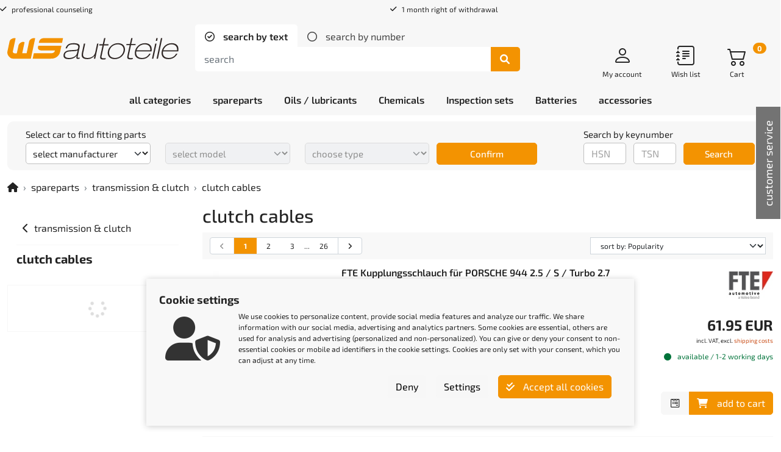

--- FILE ---
content_type: text/css
request_url: https://www.ws-autoteile.com/resources/commerce/css/commerce-frontend.css?v=4.25.51.1
body_size: 67735
content:
@font-face{font-family:"Exo 2";font-style:italic;font-weight:300;src:url(../../ws-autoteile/fonts/7cHov4okm5zmbtYtG-Ec5UIo.woff2) format("woff2");unicode-range:U+0460-052F,U+1C80-1C88,U+20B4,U+2DE0-2DFF,U+A640-A69F,U+FE2E-FE2F}@font-face{font-family:"Exo 2";font-style:italic;font-weight:300;src:url(../../ws-autoteile/fonts/7cHov4okm5zmbtYtG-gc5UIo.woff2) format("woff2");unicode-range:U+0301,U+0400-045F,U+0490-0491,U+04B0-04B1,U+2116}@font-face{font-family:"Exo 2";font-style:italic;font-weight:300;src:url(../../ws-autoteile/fonts/7cHov4okm5zmbtYtG-Mc5UIo.woff2) format("woff2");unicode-range:U+0102-0103,U+0110-0111,U+0128-0129,U+0168-0169,U+01A0-01A1,U+01AF-01B0,U+1EA0-1EF9,U+20AB}@font-face{font-family:"Exo 2";font-style:italic;font-weight:300;src:url(../../ws-autoteile/fonts/7cHov4okm5zmbtYtG-Ic5UIo.woff2) format("woff2");unicode-range:U+0100-024F,U+0259,U+1E00-1EFF,U+2020,U+20A0-20AB,U+20AD-20CF,U+2113,U+2C60-2C7F,U+A720-A7FF}@font-face{font-family:"Exo 2";font-style:italic;font-weight:300;src:url(../../ws-autoteile/fonts/7cHov4okm5zmbtYtG-wc5Q.woff2) format("woff2");unicode-range:U+0000-00FF,U+0131,U+0152-0153,U+02BB-02BC,U+02C6,U+02DA,U+02DC,U+2000-206F,U+2074,U+20AC,U+2122,U+2191,U+2193,U+2212,U+2215,U+FEFF,U+FFFD}@font-face{font-family:"Exo 2";font-style:italic;font-weight:400;src:url(../../ws-autoteile/fonts/7cHov4okm5zmbtYtG-Ec5UIo.woff2) format("woff2");unicode-range:U+0460-052F,U+1C80-1C88,U+20B4,U+2DE0-2DFF,U+A640-A69F,U+FE2E-FE2F}@font-face{font-family:"Exo 2";font-style:italic;font-weight:400;src:url(../../ws-autoteile/fonts/7cHov4okm5zmbtYtG-gc5UIo.woff2) format("woff2");unicode-range:U+0301,U+0400-045F,U+0490-0491,U+04B0-04B1,U+2116}@font-face{font-family:"Exo 2";font-style:italic;font-weight:400;src:url(../../ws-autoteile/fonts/7cHov4okm5zmbtYtG-Mc5UIo.woff2) format("woff2");unicode-range:U+0102-0103,U+0110-0111,U+0128-0129,U+0168-0169,U+01A0-01A1,U+01AF-01B0,U+1EA0-1EF9,U+20AB}@font-face{font-family:"Exo 2";font-style:italic;font-weight:400;src:url(../../ws-autoteile/fonts/7cHov4okm5zmbtYtG-Ic5UIo.woff2) format("woff2");unicode-range:U+0100-024F,U+0259,U+1E00-1EFF,U+2020,U+20A0-20AB,U+20AD-20CF,U+2113,U+2C60-2C7F,U+A720-A7FF}@font-face{font-family:"Exo 2";font-style:italic;font-weight:400;src:url(../../ws-autoteile/fonts/7cHov4okm5zmbtYtG-wc5Q.woff2) format("woff2");unicode-range:U+0000-00FF,U+0131,U+0152-0153,U+02BB-02BC,U+02C6,U+02DA,U+02DC,U+2000-206F,U+2074,U+20AC,U+2122,U+2191,U+2193,U+2212,U+2215,U+FEFF,U+FFFD}@font-face{font-family:"Exo 2";font-style:italic;font-weight:500;src:url(../../ws-autoteile/fonts/7cHov4okm5zmbtYtG-Ec5UIo.woff2) format("woff2");unicode-range:U+0460-052F,U+1C80-1C88,U+20B4,U+2DE0-2DFF,U+A640-A69F,U+FE2E-FE2F}@font-face{font-family:"Exo 2";font-style:italic;font-weight:500;src:url(../../ws-autoteile/fonts/7cHov4okm5zmbtYtG-gc5UIo.woff2) format("woff2");unicode-range:U+0301,U+0400-045F,U+0490-0491,U+04B0-04B1,U+2116}@font-face{font-family:"Exo 2";font-style:italic;font-weight:500;src:url(../../ws-autoteile/fonts/7cHov4okm5zmbtYtG-Mc5UIo.woff2) format("woff2");unicode-range:U+0102-0103,U+0110-0111,U+0128-0129,U+0168-0169,U+01A0-01A1,U+01AF-01B0,U+1EA0-1EF9,U+20AB}@font-face{font-family:"Exo 2";font-style:italic;font-weight:500;src:url(../../ws-autoteile/fonts/7cHov4okm5zmbtYtG-Ic5UIo.woff2) format("woff2");unicode-range:U+0100-024F,U+0259,U+1E00-1EFF,U+2020,U+20A0-20AB,U+20AD-20CF,U+2113,U+2C60-2C7F,U+A720-A7FF}@font-face{font-family:"Exo 2";font-style:italic;font-weight:500;src:url(../../ws-autoteile/fonts/7cHov4okm5zmbtYtG-wc5Q.woff2) format("woff2");unicode-range:U+0000-00FF,U+0131,U+0152-0153,U+02BB-02BC,U+02C6,U+02DA,U+02DC,U+2000-206F,U+2074,U+20AC,U+2122,U+2191,U+2193,U+2212,U+2215,U+FEFF,U+FFFD}@font-face{font-family:"Exo 2";font-style:italic;font-weight:600;src:url(../../ws-autoteile/fonts/7cHov4okm5zmbtYtG-Ec5UIo.woff2) format("woff2");unicode-range:U+0460-052F,U+1C80-1C88,U+20B4,U+2DE0-2DFF,U+A640-A69F,U+FE2E-FE2F}@font-face{font-family:"Exo 2";font-style:italic;font-weight:600;src:url(../../ws-autoteile/fonts/7cHov4okm5zmbtYtG-gc5UIo.woff2) format("woff2");unicode-range:U+0301,U+0400-045F,U+0490-0491,U+04B0-04B1,U+2116}@font-face{font-family:"Exo 2";font-style:italic;font-weight:600;src:url(../../ws-autoteile/fonts/7cHov4okm5zmbtYtG-Mc5UIo.woff2) format("woff2");unicode-range:U+0102-0103,U+0110-0111,U+0128-0129,U+0168-0169,U+01A0-01A1,U+01AF-01B0,U+1EA0-1EF9,U+20AB}@font-face{font-family:"Exo 2";font-style:italic;font-weight:600;src:url(../../ws-autoteile/fonts/7cHov4okm5zmbtYtG-Ic5UIo.woff2) format("woff2");unicode-range:U+0100-024F,U+0259,U+1E00-1EFF,U+2020,U+20A0-20AB,U+20AD-20CF,U+2113,U+2C60-2C7F,U+A720-A7FF}@font-face{font-family:"Exo 2";font-style:italic;font-weight:600;src:url(../../ws-autoteile/fonts/7cHov4okm5zmbtYtG-wc5Q.woff2) format("woff2");unicode-range:U+0000-00FF,U+0131,U+0152-0153,U+02BB-02BC,U+02C6,U+02DA,U+02DC,U+2000-206F,U+2074,U+20AC,U+2122,U+2191,U+2193,U+2212,U+2215,U+FEFF,U+FFFD}@font-face{font-family:"Exo 2";font-style:italic;font-weight:700;src:url(../../ws-autoteile/fonts/7cHov4okm5zmbtYtG-Ec5UIo.woff2) format("woff2");unicode-range:U+0460-052F,U+1C80-1C88,U+20B4,U+2DE0-2DFF,U+A640-A69F,U+FE2E-FE2F}@font-face{font-family:"Exo 2";font-style:italic;font-weight:700;src:url(../../ws-autoteile/fonts/7cHov4okm5zmbtYtG-gc5UIo.woff2) format("woff2");unicode-range:U+0301,U+0400-045F,U+0490-0491,U+04B0-04B1,U+2116}@font-face{font-family:"Exo 2";font-style:italic;font-weight:700;src:url(../../ws-autoteile/fonts/7cHov4okm5zmbtYtG-Mc5UIo.woff2) format("woff2");unicode-range:U+0102-0103,U+0110-0111,U+0128-0129,U+0168-0169,U+01A0-01A1,U+01AF-01B0,U+1EA0-1EF9,U+20AB}@font-face{font-family:"Exo 2";font-style:italic;font-weight:700;src:url(../../ws-autoteile/fonts/7cHov4okm5zmbtYtG-Ic5UIo.woff2) format("woff2");unicode-range:U+0100-024F,U+0259,U+1E00-1EFF,U+2020,U+20A0-20AB,U+20AD-20CF,U+2113,U+2C60-2C7F,U+A720-A7FF}@font-face{font-family:"Exo 2";font-style:italic;font-weight:700;src:url(../../ws-autoteile/fonts/7cHov4okm5zmbtYtG-wc5Q.woff2) format("woff2");unicode-range:U+0000-00FF,U+0131,U+0152-0153,U+02BB-02BC,U+02C6,U+02DA,U+02DC,U+2000-206F,U+2074,U+20AC,U+2122,U+2191,U+2193,U+2212,U+2215,U+FEFF,U+FFFD}@font-face{font-family:"Exo 2";font-style:normal;font-weight:300;src:url(../../ws-autoteile/fonts/7cHmv4okm5zmbtYlK-4E4Q.woff2) format("woff2");unicode-range:U+0460-052F,U+1C80-1C88,U+20B4,U+2DE0-2DFF,U+A640-A69F,U+FE2E-FE2F}@font-face{font-family:"Exo 2";font-style:normal;font-weight:300;src:url(../../ws-autoteile/fonts/7cHmv4okm5zmbtYsK-4E4Q.woff2) format("woff2");unicode-range:U+0301,U+0400-045F,U+0490-0491,U+04B0-04B1,U+2116}@font-face{font-family:"Exo 2";font-style:normal;font-weight:300;src:url(../../ws-autoteile/fonts/7cHmv4okm5zmbtYnK-4E4Q.woff2) format("woff2");unicode-range:U+0102-0103,U+0110-0111,U+0128-0129,U+0168-0169,U+01A0-01A1,U+01AF-01B0,U+1EA0-1EF9,U+20AB}@font-face{font-family:"Exo 2";font-style:normal;font-weight:300;src:url(../../ws-autoteile/fonts/7cHmv4okm5zmbtYmK-4E4Q.woff2) format("woff2");unicode-range:U+0100-024F,U+0259,U+1E00-1EFF,U+2020,U+20A0-20AB,U+20AD-20CF,U+2113,U+2C60-2C7F,U+A720-A7FF}@font-face{font-family:"Exo 2";font-style:normal;font-weight:300;src:url(../../ws-autoteile/fonts/7cHmv4okm5zmbtYoK-4.woff2) format("woff2");unicode-range:U+0000-00FF,U+0131,U+0152-0153,U+02BB-02BC,U+02C6,U+02DA,U+02DC,U+2000-206F,U+2074,U+20AC,U+2122,U+2191,U+2193,U+2212,U+2215,U+FEFF,U+FFFD}@font-face{font-family:"Exo 2";font-style:normal;font-weight:400;src:url(../../ws-autoteile/fonts/7cHmv4okm5zmbtYlK-4E4Q.woff2) format("woff2");unicode-range:U+0460-052F,U+1C80-1C88,U+20B4,U+2DE0-2DFF,U+A640-A69F,U+FE2E-FE2F}@font-face{font-family:"Exo 2";font-style:normal;font-weight:400;src:url(../../ws-autoteile/fonts/7cHmv4okm5zmbtYsK-4E4Q.woff2) format("woff2");unicode-range:U+0301,U+0400-045F,U+0490-0491,U+04B0-04B1,U+2116}@font-face{font-family:"Exo 2";font-style:normal;font-weight:400;src:url(../../ws-autoteile/fonts/7cHmv4okm5zmbtYnK-4E4Q.woff2) format("woff2");unicode-range:U+0102-0103,U+0110-0111,U+0128-0129,U+0168-0169,U+01A0-01A1,U+01AF-01B0,U+1EA0-1EF9,U+20AB}@font-face{font-family:"Exo 2";font-style:normal;font-weight:400;src:url(../../ws-autoteile/fonts/7cHmv4okm5zmbtYmK-4E4Q.woff2) format("woff2");unicode-range:U+0100-024F,U+0259,U+1E00-1EFF,U+2020,U+20A0-20AB,U+20AD-20CF,U+2113,U+2C60-2C7F,U+A720-A7FF}@font-face{font-family:"Exo 2";font-style:normal;font-weight:400;src:url(../../ws-autoteile/fonts/7cHmv4okm5zmbtYoK-4.woff2) format("woff2");unicode-range:U+0000-00FF,U+0131,U+0152-0153,U+02BB-02BC,U+02C6,U+02DA,U+02DC,U+2000-206F,U+2074,U+20AC,U+2122,U+2191,U+2193,U+2212,U+2215,U+FEFF,U+FFFD}@font-face{font-family:"Exo 2";font-style:normal;font-weight:500;src:url(../../ws-autoteile/fonts/7cHmv4okm5zmbtYlK-4E4Q.woff2) format("woff2");unicode-range:U+0460-052F,U+1C80-1C88,U+20B4,U+2DE0-2DFF,U+A640-A69F,U+FE2E-FE2F}@font-face{font-family:"Exo 2";font-style:normal;font-weight:500;src:url(../../ws-autoteile/fonts/7cHmv4okm5zmbtYsK-4E4Q.woff2) format("woff2");unicode-range:U+0301,U+0400-045F,U+0490-0491,U+04B0-04B1,U+2116}@font-face{font-family:"Exo 2";font-style:normal;font-weight:500;src:url(../../ws-autoteile/fonts/7cHmv4okm5zmbtYnK-4E4Q.woff2) format("woff2");unicode-range:U+0102-0103,U+0110-0111,U+0128-0129,U+0168-0169,U+01A0-01A1,U+01AF-01B0,U+1EA0-1EF9,U+20AB}@font-face{font-family:"Exo 2";font-style:normal;font-weight:500;src:url(../../ws-autoteile/fonts/7cHmv4okm5zmbtYmK-4E4Q.woff2) format("woff2");unicode-range:U+0100-024F,U+0259,U+1E00-1EFF,U+2020,U+20A0-20AB,U+20AD-20CF,U+2113,U+2C60-2C7F,U+A720-A7FF}@font-face{font-family:"Exo 2";font-style:normal;font-weight:500;src:url(../../ws-autoteile/fonts/7cHmv4okm5zmbtYoK-4.woff2) format("woff2");unicode-range:U+0000-00FF,U+0131,U+0152-0153,U+02BB-02BC,U+02C6,U+02DA,U+02DC,U+2000-206F,U+2074,U+20AC,U+2122,U+2191,U+2193,U+2212,U+2215,U+FEFF,U+FFFD}@font-face{font-family:"Exo 2";font-style:normal;font-weight:600;src:url(../../ws-autoteile/fonts/7cHmv4okm5zmbtYlK-4E4Q.woff2) format("woff2");unicode-range:U+0460-052F,U+1C80-1C88,U+20B4,U+2DE0-2DFF,U+A640-A69F,U+FE2E-FE2F}@font-face{font-family:"Exo 2";font-style:normal;font-weight:600;src:url(../../ws-autoteile/fonts/7cHmv4okm5zmbtYsK-4E4Q.woff2) format("woff2");unicode-range:U+0301,U+0400-045F,U+0490-0491,U+04B0-04B1,U+2116}@font-face{font-family:"Exo 2";font-style:normal;font-weight:600;src:url(../../ws-autoteile/fonts/7cHmv4okm5zmbtYnK-4E4Q.woff2) format("woff2");unicode-range:U+0102-0103,U+0110-0111,U+0128-0129,U+0168-0169,U+01A0-01A1,U+01AF-01B0,U+1EA0-1EF9,U+20AB}@font-face{font-family:"Exo 2";font-style:normal;font-weight:600;src:url(../../ws-autoteile/fonts/7cHmv4okm5zmbtYmK-4E4Q.woff2) format("woff2");unicode-range:U+0100-024F,U+0259,U+1E00-1EFF,U+2020,U+20A0-20AB,U+20AD-20CF,U+2113,U+2C60-2C7F,U+A720-A7FF}@font-face{font-family:"Exo 2";font-style:normal;font-weight:600;src:url(../../ws-autoteile/fonts/7cHmv4okm5zmbtYoK-4.woff2) format("woff2");unicode-range:U+0000-00FF,U+0131,U+0152-0153,U+02BB-02BC,U+02C6,U+02DA,U+02DC,U+2000-206F,U+2074,U+20AC,U+2122,U+2191,U+2193,U+2212,U+2215,U+FEFF,U+FFFD}@font-face{font-family:"Exo 2";font-style:normal;font-weight:700;src:url(../../ws-autoteile/fonts/7cHmv4okm5zmbtYlK-4E4Q.woff2) format("woff2");unicode-range:U+0460-052F,U+1C80-1C88,U+20B4,U+2DE0-2DFF,U+A640-A69F,U+FE2E-FE2F}@font-face{font-family:"Exo 2";font-style:normal;font-weight:700;src:url(../../ws-autoteile/fonts/7cHmv4okm5zmbtYsK-4E4Q.woff2) format("woff2");unicode-range:U+0301,U+0400-045F,U+0490-0491,U+04B0-04B1,U+2116}@font-face{font-family:"Exo 2";font-style:normal;font-weight:700;src:url(../../ws-autoteile/fonts/7cHmv4okm5zmbtYnK-4E4Q.woff2) format("woff2");unicode-range:U+0102-0103,U+0110-0111,U+0128-0129,U+0168-0169,U+01A0-01A1,U+01AF-01B0,U+1EA0-1EF9,U+20AB}@font-face{font-family:"Exo 2";font-style:normal;font-weight:700;src:url(../../ws-autoteile/fonts/7cHmv4okm5zmbtYmK-4E4Q.woff2) format("woff2");unicode-range:U+0100-024F,U+0259,U+1E00-1EFF,U+2020,U+20A0-20AB,U+20AD-20CF,U+2113,U+2C60-2C7F,U+A720-A7FF}@font-face{font-family:"Exo 2";font-style:normal;font-weight:700;src:url(../../ws-autoteile/fonts/7cHmv4okm5zmbtYoK-4.woff2) format("woff2");unicode-range:U+0000-00FF,U+0131,U+0152-0153,U+02BB-02BC,U+02C6,U+02DA,U+02DC,U+2000-206F,U+2074,U+20AC,U+2122,U+2191,U+2193,U+2212,U+2215,U+FEFF,U+FFFD}/*!
 * Bootstrap  v5.2.0 (https://getbootstrap.com/)
 * Copyright 2011-2022 The Bootstrap Authors
 * Copyright 2011-2022 Twitter, Inc.
 * Licensed under MIT (https://github.com/twbs/bootstrap/blob/main/LICENSE)
 */:root{--bs-blue: #0d6efd;--bs-indigo: #6610f2;--bs-purple: #6f42c1;--bs-pink: #d63384;--bs-red: #dc3545;--bs-orange: #fd7e14;--bs-yellow: #ffc107;--bs-green: #198754;--bs-teal: #20c997;--bs-cyan: #0dcaf0;--bs-black: #000;--bs-white: #ffffff;--bs-gray: #6c757d;--bs-gray-dark: #343a40;--bs-gray-100: #f8f9fa;--bs-gray-200: #e9ecef;--bs-gray-300: #eceeef;--bs-gray-400: #ced4da;--bs-gray-500: #adb5bd;--bs-gray-600: #6c757d;--bs-gray-700: #495057;--bs-gray-800: #343a40;--bs-gray-900: #212529;--bs-primary: #f39301;--bs-secondary: #374e59;--bs-tertiary: #0082cc;--bs-success: #00733a;--bs-info: #5bc0de;--bs-warning: #f4a70b;--bs-danger: #ff0000;--bs-light: #dedede;--bs-dark: #333333;--bs-primary-rgb: 243, 147, 1;--bs-secondary-rgb: 55, 78, 89;--bs-tertiary-rgb: 0, 130, 204;--bs-success-rgb: 0, 115, 58;--bs-info-rgb: 91, 192, 222;--bs-warning-rgb: 244, 167, 11;--bs-danger-rgb: 255, 0, 0;--bs-light-rgb: 222, 222, 222;--bs-dark-rgb: 51, 51, 51;--bs-white-rgb: 255, 255, 255;--bs-black-rgb: 0, 0, 0;--bs-body-color-rgb: 33, 37, 41;--bs-body-bg-rgb: 255, 255, 255;--bs-font-sans-serif: "Exo 2", "Helvetica Neue", Arial, sans-serif !important;--bs-font-monospace: SFMono-Regular, Menlo, Monaco, Consolas, "Liberation Mono", "Courier New", monospace;--bs-gradient: linear-gradient(180deg, rgba(255, 255, 255, 0.15), rgba(255, 255, 255, 0));--bs-body-font-family: var(--bs-font-sans-serif);--bs-body-font-size:1rem;--bs-body-font-weight: 400;--bs-body-line-height: 1.5;--bs-body-color: #212529;--bs-body-bg: #ffffff;--bs-border-width: 1px;--bs-border-style: solid;--bs-border-color: #eceeef;--bs-border-color-translucent: rgba(0, 0, 0, 0.175);--bs-border-radius: 0;--bs-border-radius-sm: 0;--bs-border-radius-lg: 0;--bs-border-radius-xl: 1rem;--bs-border-radius-2xl: 2rem;--bs-border-radius-pill: 50rem;--bs-link-color: #c94c16;--bs-link-hover-color: #c27601;--bs-code-color: #d63384;--bs-highlight-bg: #fff3cd}*,*::before,*::after{box-sizing:border-box}@media(prefers-reduced-motion: no-preference){:root{scroll-behavior:smooth}}body{margin:0;font-family:var(--bs-body-font-family);font-size:var(--bs-body-font-size);font-weight:var(--bs-body-font-weight);line-height:var(--bs-body-line-height);color:var(--bs-body-color);text-align:var(--bs-body-text-align);background-color:var(--bs-body-bg);-webkit-text-size-adjust:100%;-webkit-tap-highlight-color:rgba(0,0,0,0)}hr{margin:1rem 0;color:inherit;border:0;border-top:1px solid;opacity:.25}.articledetails .purchased-items .purchased-headline,h6,.h6,h5,.h5,h4,.multipage-checkout .checkout-address .card h3,.multipage-checkout .checkout-address .card .h3,.h4,h3,.h3,h2,.h2,h1,.h1{margin-top:0;margin-bottom:.5rem;font-weight:500;line-height:1.2}h1,.h1{font-size:calc(1.375rem + 1.5vw)}@media(min-width: 1200px){h1,.h1{font-size:2.5rem}}h2,.h2{font-size:calc(1.325rem + 0.9vw)}@media(min-width: 1200px){h2,.h2{font-size:2rem}}h3,.h3{font-size:calc(1.3rem + 0.6vw)}@media(min-width: 1200px){h3,.h3{font-size:1.75rem}}h4,.multipage-checkout .checkout-address .card h3,.multipage-checkout .checkout-address .card .h3,.h4{font-size:calc(1.275rem + 0.3vw)}@media(min-width: 1200px){h4,.multipage-checkout .checkout-address .card h3,.multipage-checkout .checkout-address .card .h3,.h4{font-size:1.5rem}}h5,.h5{font-size:1.25rem}h6,.h6{font-size:1rem}p{margin-top:0;margin-bottom:1rem}abbr[title]{text-decoration:underline dotted;cursor:help;text-decoration-skip-ink:none}address{margin-bottom:1rem;font-style:normal;line-height:inherit}ol,ul{padding-left:2rem}ol,ul,dl{margin-top:0;margin-bottom:1rem}ol ol,ul ul,ol ul,ul ol{margin-bottom:0}dt{font-weight:700}dd{margin-bottom:.5rem;margin-left:0}blockquote{margin:0 0 1rem}b,strong{font-weight:bolder}small,.small{font-size:0.875em}mark,.mark{padding:.1875em;background-color:var(--bs-highlight-bg)}sub,sup{position:relative;font-size:0.75em;line-height:0;vertical-align:baseline}sub{bottom:-0.25em}sup{top:-0.5em}a{color:var(--bs-link-color);text-decoration:underline}a:hover{color:var(--bs-link-hover-color);text-decoration:underline}a:not([href]):not([class]),a:not([href]):not([class]):hover{color:inherit;text-decoration:none}pre,code,kbd,samp{font-family:var(--bs-font-monospace);font-size:1em}pre{display:block;margin-top:0;margin-bottom:1rem;overflow:auto;font-size:0.875em}pre code{font-size:inherit;color:inherit;word-break:normal}code{font-size:0.875em;color:var(--bs-code-color);word-wrap:break-word}a>code{color:inherit}kbd{padding:.1875rem .375rem;font-size:0.875em;color:var(--bs-body-bg);background-color:var(--bs-body-color);border-radius:0}kbd kbd{padding:0;font-size:1em}figure{margin:0 0 1rem}img,svg{vertical-align:middle}table{caption-side:bottom;border-collapse:collapse}caption{padding-top:.5rem;padding-bottom:.5rem;color:#6c757d;text-align:left}th{text-align:inherit;text-align:-webkit-match-parent}thead,tbody,tfoot,tr,td,th{border-color:inherit;border-style:solid;border-width:0}label{display:inline-block}button{border-radius:0}button:focus:not(:focus-visible){outline:0}input,button,select,optgroup,textarea{margin:0;font-family:inherit;font-size:inherit;line-height:inherit}button,select{text-transform:none}[role=button]{cursor:pointer}select{word-wrap:normal}select:disabled{opacity:1}[list]:not([type=date]):not([type=datetime-local]):not([type=month]):not([type=week]):not([type=time])::-webkit-calendar-picker-indicator{display:none !important}button,[type=button],[type=reset],[type=submit]{-webkit-appearance:button}button:not(:disabled),[type=button]:not(:disabled),[type=reset]:not(:disabled),[type=submit]:not(:disabled){cursor:pointer}::-moz-focus-inner{padding:0;border-style:none}textarea{resize:vertical}fieldset{min-width:0;padding:0;margin:0;border:0}legend{float:left;width:100%;padding:0;margin-bottom:.5rem;font-size:calc(1.275rem + 0.3vw);line-height:inherit}@media(min-width: 1200px){legend{font-size:1.5rem}}legend+*{clear:left}::-webkit-datetime-edit-fields-wrapper,::-webkit-datetime-edit-text,::-webkit-datetime-edit-minute,::-webkit-datetime-edit-hour-field,::-webkit-datetime-edit-day-field,::-webkit-datetime-edit-month-field,::-webkit-datetime-edit-year-field{padding:0}::-webkit-inner-spin-button{height:auto}[type=search]{outline-offset:-2px;-webkit-appearance:textfield}::-webkit-search-decoration{-webkit-appearance:none}::-webkit-color-swatch-wrapper{padding:0}::file-selector-button{font:inherit;-webkit-appearance:button}output{display:inline-block}iframe{border:0}summary{display:list-item;cursor:pointer}progress{vertical-align:baseline}[hidden]{display:none !important}.lead{font-size:1.25rem;font-weight:300}.display-1{font-size:calc(1.625rem + 4.5vw);font-weight:300;line-height:1.2}@media(min-width: 1200px){.display-1{font-size:5rem}}.display-2{font-size:calc(1.575rem + 3.9vw);font-weight:300;line-height:1.2}@media(min-width: 1200px){.display-2{font-size:4.5rem}}.display-3{font-size:calc(1.525rem + 3.3vw);font-weight:300;line-height:1.2}@media(min-width: 1200px){.display-3{font-size:4rem}}.display-4{font-size:calc(1.475rem + 2.7vw);font-weight:300;line-height:1.2}@media(min-width: 1200px){.display-4{font-size:3.5rem}}.display-5{font-size:calc(1.425rem + 2.1vw);font-weight:300;line-height:1.2}@media(min-width: 1200px){.display-5{font-size:3rem}}.display-6{font-size:calc(1.375rem + 1.5vw);font-weight:300;line-height:1.2}@media(min-width: 1200px){.display-6{font-size:2.5rem}}.list-unstyled{padding-left:0;list-style:none}.list-inline{padding-left:0;list-style:none}.list-inline-item{display:inline-block}.list-inline-item:not(:last-child){margin-right:.5rem}.initialism{font-size:0.875em;text-transform:uppercase}.blockquote{margin-bottom:1rem;font-size:1.25rem}.blockquote>:last-child{margin-bottom:0}.blockquote-footer{margin-top:-1rem;margin-bottom:1rem;font-size:0.875em;color:#6c757d}.blockquote-footer::before{content:"— "}.img-fluid{max-width:100%;height:auto}.img-thumbnail{padding:.25rem;background-color:#fff;border:1px solid var(--bs-border-color);border-radius:0;max-width:100%;height:auto}.figure{display:inline-block}.figure-img{margin-bottom:.5rem;line-height:1}.figure-caption{font-size:0.875em;color:#6c757d}.container,.container-fluid,.container-xl,.container-lg,.container-md,.container-sm{--bs-gutter-x: 1.5rem;--bs-gutter-y: 0;width:100%;padding-right:calc(var(--bs-gutter-x)*.5);padding-left:calc(var(--bs-gutter-x)*.5);margin-right:auto;margin-left:auto}@media(min-width: 544px){.container-sm,.container{max-width:684px}}@media(min-width: 840px){.container-md,.container-sm,.container{max-width:720px}}@media(min-width: 992px){.container-lg,.container-md,.container-sm,.container{max-width:940px}}@media(min-width: 1200px){.container-xl,.container-lg,.container-md,.container-sm,.container{max-width:1280px}}.row{--bs-gutter-x: 1.5rem;--bs-gutter-y: 0;display:flex;flex-wrap:wrap;margin-top:calc(-1*var(--bs-gutter-y));margin-right:calc(-0.5*var(--bs-gutter-x));margin-left:calc(-0.5*var(--bs-gutter-x))}.row>*{flex-shrink:0;width:100%;max-width:100%;padding-right:calc(var(--bs-gutter-x)*.5);padding-left:calc(var(--bs-gutter-x)*.5);margin-top:var(--bs-gutter-y)}.col{flex:1 0 0%}.row-cols-auto>*{flex:0 0 auto;width:auto}.row-cols-1>*{flex:0 0 auto;width:100%}.row-cols-2>*{flex:0 0 auto;width:50%}.row-cols-3>*{flex:0 0 auto;width:33.3333333333%}.row-cols-4>*{flex:0 0 auto;width:25%}.row-cols-5>*{flex:0 0 auto;width:20%}.row-cols-6>*{flex:0 0 auto;width:16.6666666667%}.col-auto{flex:0 0 auto;width:auto}.col-1{flex:0 0 auto;width:8.33333333%}.col-2{flex:0 0 auto;width:16.66666667%}.col-3{flex:0 0 auto;width:25%}.col-4{flex:0 0 auto;width:33.33333333%}.col-5{flex:0 0 auto;width:41.66666667%}.col-6{flex:0 0 auto;width:50%}.col-7{flex:0 0 auto;width:58.33333333%}.col-8{flex:0 0 auto;width:66.66666667%}.col-9{flex:0 0 auto;width:75%}.col-10{flex:0 0 auto;width:83.33333333%}.col-11{flex:0 0 auto;width:91.66666667%}.col-12{flex:0 0 auto;width:100%}.offset-1{margin-left:8.33333333%}.offset-2{margin-left:16.66666667%}.offset-3{margin-left:25%}.offset-4{margin-left:33.33333333%}.offset-5{margin-left:41.66666667%}.offset-6{margin-left:50%}.offset-7{margin-left:58.33333333%}.offset-8{margin-left:66.66666667%}.offset-9{margin-left:75%}.offset-10{margin-left:83.33333333%}.offset-11{margin-left:91.66666667%}.g-0,.gx-0{--bs-gutter-x: 0}.g-0,.gy-0{--bs-gutter-y: 0}.g-1,.gx-1{--bs-gutter-x: 0.25rem}.g-1,.gy-1{--bs-gutter-y: 0.25rem}.g-2,.gx-2{--bs-gutter-x: 0.5rem}.g-2,.gy-2{--bs-gutter-y: 0.5rem}.g-3,.gx-3{--bs-gutter-x: 1rem}.g-3,.gy-3{--bs-gutter-y: 1rem}.g-4,.gx-4{--bs-gutter-x: 1.5rem}.g-4,.gy-4{--bs-gutter-y: 1.5rem}.g-5,.gx-5{--bs-gutter-x: 3rem}.g-5,.gy-5{--bs-gutter-y: 3rem}@media(min-width: 544px){.col-sm{flex:1 0 0%}.row-cols-sm-auto>*{flex:0 0 auto;width:auto}.row-cols-sm-1>*{flex:0 0 auto;width:100%}.row-cols-sm-2>*{flex:0 0 auto;width:50%}.row-cols-sm-3>*{flex:0 0 auto;width:33.3333333333%}.row-cols-sm-4>*{flex:0 0 auto;width:25%}.row-cols-sm-5>*{flex:0 0 auto;width:20%}.row-cols-sm-6>*{flex:0 0 auto;width:16.6666666667%}.col-sm-auto{flex:0 0 auto;width:auto}.col-sm-1{flex:0 0 auto;width:8.33333333%}.col-sm-2{flex:0 0 auto;width:16.66666667%}.col-sm-3{flex:0 0 auto;width:25%}.col-sm-4{flex:0 0 auto;width:33.33333333%}.col-sm-5{flex:0 0 auto;width:41.66666667%}.col-sm-6{flex:0 0 auto;width:50%}.col-sm-7{flex:0 0 auto;width:58.33333333%}.col-sm-8{flex:0 0 auto;width:66.66666667%}.col-sm-9{flex:0 0 auto;width:75%}.col-sm-10{flex:0 0 auto;width:83.33333333%}.col-sm-11{flex:0 0 auto;width:91.66666667%}.col-sm-12{flex:0 0 auto;width:100%}.offset-sm-0{margin-left:0}.offset-sm-1{margin-left:8.33333333%}.offset-sm-2{margin-left:16.66666667%}.offset-sm-3{margin-left:25%}.offset-sm-4{margin-left:33.33333333%}.offset-sm-5{margin-left:41.66666667%}.offset-sm-6{margin-left:50%}.offset-sm-7{margin-left:58.33333333%}.offset-sm-8{margin-left:66.66666667%}.offset-sm-9{margin-left:75%}.offset-sm-10{margin-left:83.33333333%}.offset-sm-11{margin-left:91.66666667%}.g-sm-0,.gx-sm-0{--bs-gutter-x: 0}.g-sm-0,.gy-sm-0{--bs-gutter-y: 0}.g-sm-1,.gx-sm-1{--bs-gutter-x: 0.25rem}.g-sm-1,.gy-sm-1{--bs-gutter-y: 0.25rem}.g-sm-2,.gx-sm-2{--bs-gutter-x: 0.5rem}.g-sm-2,.gy-sm-2{--bs-gutter-y: 0.5rem}.g-sm-3,.gx-sm-3{--bs-gutter-x: 1rem}.g-sm-3,.gy-sm-3{--bs-gutter-y: 1rem}.g-sm-4,.gx-sm-4{--bs-gutter-x: 1.5rem}.g-sm-4,.gy-sm-4{--bs-gutter-y: 1.5rem}.g-sm-5,.gx-sm-5{--bs-gutter-x: 3rem}.g-sm-5,.gy-sm-5{--bs-gutter-y: 3rem}}@media(min-width: 840px){.col-md{flex:1 0 0%}.row-cols-md-auto>*{flex:0 0 auto;width:auto}.row-cols-md-1>*{flex:0 0 auto;width:100%}.row-cols-md-2>*{flex:0 0 auto;width:50%}.row-cols-md-3>*{flex:0 0 auto;width:33.3333333333%}.row-cols-md-4>*{flex:0 0 auto;width:25%}.row-cols-md-5>*{flex:0 0 auto;width:20%}.row-cols-md-6>*{flex:0 0 auto;width:16.6666666667%}.col-md-auto{flex:0 0 auto;width:auto}.col-md-1{flex:0 0 auto;width:8.33333333%}.col-md-2{flex:0 0 auto;width:16.66666667%}.col-md-3{flex:0 0 auto;width:25%}.col-md-4{flex:0 0 auto;width:33.33333333%}.col-md-5{flex:0 0 auto;width:41.66666667%}.col-md-6{flex:0 0 auto;width:50%}.col-md-7{flex:0 0 auto;width:58.33333333%}.col-md-8{flex:0 0 auto;width:66.66666667%}.col-md-9{flex:0 0 auto;width:75%}.col-md-10{flex:0 0 auto;width:83.33333333%}.col-md-11{flex:0 0 auto;width:91.66666667%}.col-md-12{flex:0 0 auto;width:100%}.offset-md-0{margin-left:0}.offset-md-1{margin-left:8.33333333%}.offset-md-2{margin-left:16.66666667%}.offset-md-3{margin-left:25%}.offset-md-4{margin-left:33.33333333%}.offset-md-5{margin-left:41.66666667%}.offset-md-6{margin-left:50%}.offset-md-7{margin-left:58.33333333%}.offset-md-8{margin-left:66.66666667%}.offset-md-9{margin-left:75%}.offset-md-10{margin-left:83.33333333%}.offset-md-11{margin-left:91.66666667%}.g-md-0,.gx-md-0{--bs-gutter-x: 0}.g-md-0,.gy-md-0{--bs-gutter-y: 0}.g-md-1,.gx-md-1{--bs-gutter-x: 0.25rem}.g-md-1,.gy-md-1{--bs-gutter-y: 0.25rem}.g-md-2,.gx-md-2{--bs-gutter-x: 0.5rem}.g-md-2,.gy-md-2{--bs-gutter-y: 0.5rem}.g-md-3,.gx-md-3{--bs-gutter-x: 1rem}.g-md-3,.gy-md-3{--bs-gutter-y: 1rem}.g-md-4,.gx-md-4{--bs-gutter-x: 1.5rem}.g-md-4,.gy-md-4{--bs-gutter-y: 1.5rem}.g-md-5,.gx-md-5{--bs-gutter-x: 3rem}.g-md-5,.gy-md-5{--bs-gutter-y: 3rem}}@media(min-width: 992px){.col-lg{flex:1 0 0%}.row-cols-lg-auto>*{flex:0 0 auto;width:auto}.row-cols-lg-1>*{flex:0 0 auto;width:100%}.row-cols-lg-2>*{flex:0 0 auto;width:50%}.row-cols-lg-3>*{flex:0 0 auto;width:33.3333333333%}.row-cols-lg-4>*{flex:0 0 auto;width:25%}.row-cols-lg-5>*{flex:0 0 auto;width:20%}.row-cols-lg-6>*{flex:0 0 auto;width:16.6666666667%}.col-lg-auto{flex:0 0 auto;width:auto}.col-lg-1{flex:0 0 auto;width:8.33333333%}.col-lg-2{flex:0 0 auto;width:16.66666667%}.col-lg-3{flex:0 0 auto;width:25%}.col-lg-4{flex:0 0 auto;width:33.33333333%}.col-lg-5{flex:0 0 auto;width:41.66666667%}.col-lg-6{flex:0 0 auto;width:50%}.col-lg-7{flex:0 0 auto;width:58.33333333%}.col-lg-8{flex:0 0 auto;width:66.66666667%}.col-lg-9{flex:0 0 auto;width:75%}.col-lg-10{flex:0 0 auto;width:83.33333333%}.col-lg-11{flex:0 0 auto;width:91.66666667%}.col-lg-12{flex:0 0 auto;width:100%}.offset-lg-0{margin-left:0}.offset-lg-1{margin-left:8.33333333%}.offset-lg-2{margin-left:16.66666667%}.offset-lg-3{margin-left:25%}.offset-lg-4{margin-left:33.33333333%}.offset-lg-5{margin-left:41.66666667%}.offset-lg-6{margin-left:50%}.offset-lg-7{margin-left:58.33333333%}.offset-lg-8{margin-left:66.66666667%}.offset-lg-9{margin-left:75%}.offset-lg-10{margin-left:83.33333333%}.offset-lg-11{margin-left:91.66666667%}.g-lg-0,.gx-lg-0{--bs-gutter-x: 0}.g-lg-0,.gy-lg-0{--bs-gutter-y: 0}.g-lg-1,.gx-lg-1{--bs-gutter-x: 0.25rem}.g-lg-1,.gy-lg-1{--bs-gutter-y: 0.25rem}.g-lg-2,.gx-lg-2{--bs-gutter-x: 0.5rem}.g-lg-2,.gy-lg-2{--bs-gutter-y: 0.5rem}.g-lg-3,.gx-lg-3{--bs-gutter-x: 1rem}.g-lg-3,.gy-lg-3{--bs-gutter-y: 1rem}.g-lg-4,.gx-lg-4{--bs-gutter-x: 1.5rem}.g-lg-4,.gy-lg-4{--bs-gutter-y: 1.5rem}.g-lg-5,.gx-lg-5{--bs-gutter-x: 3rem}.g-lg-5,.gy-lg-5{--bs-gutter-y: 3rem}}@media(min-width: 1200px){.col-xl{flex:1 0 0%}.row-cols-xl-auto>*{flex:0 0 auto;width:auto}.row-cols-xl-1>*{flex:0 0 auto;width:100%}.row-cols-xl-2>*{flex:0 0 auto;width:50%}.row-cols-xl-3>*{flex:0 0 auto;width:33.3333333333%}.row-cols-xl-4>*{flex:0 0 auto;width:25%}.row-cols-xl-5>*{flex:0 0 auto;width:20%}.row-cols-xl-6>*{flex:0 0 auto;width:16.6666666667%}.col-xl-auto{flex:0 0 auto;width:auto}.col-xl-1{flex:0 0 auto;width:8.33333333%}.col-xl-2{flex:0 0 auto;width:16.66666667%}.col-xl-3{flex:0 0 auto;width:25%}.col-xl-4{flex:0 0 auto;width:33.33333333%}.col-xl-5{flex:0 0 auto;width:41.66666667%}.col-xl-6{flex:0 0 auto;width:50%}.col-xl-7{flex:0 0 auto;width:58.33333333%}.col-xl-8{flex:0 0 auto;width:66.66666667%}.col-xl-9{flex:0 0 auto;width:75%}.col-xl-10{flex:0 0 auto;width:83.33333333%}.col-xl-11{flex:0 0 auto;width:91.66666667%}.col-xl-12{flex:0 0 auto;width:100%}.offset-xl-0{margin-left:0}.offset-xl-1{margin-left:8.33333333%}.offset-xl-2{margin-left:16.66666667%}.offset-xl-3{margin-left:25%}.offset-xl-4{margin-left:33.33333333%}.offset-xl-5{margin-left:41.66666667%}.offset-xl-6{margin-left:50%}.offset-xl-7{margin-left:58.33333333%}.offset-xl-8{margin-left:66.66666667%}.offset-xl-9{margin-left:75%}.offset-xl-10{margin-left:83.33333333%}.offset-xl-11{margin-left:91.66666667%}.g-xl-0,.gx-xl-0{--bs-gutter-x: 0}.g-xl-0,.gy-xl-0{--bs-gutter-y: 0}.g-xl-1,.gx-xl-1{--bs-gutter-x: 0.25rem}.g-xl-1,.gy-xl-1{--bs-gutter-y: 0.25rem}.g-xl-2,.gx-xl-2{--bs-gutter-x: 0.5rem}.g-xl-2,.gy-xl-2{--bs-gutter-y: 0.5rem}.g-xl-3,.gx-xl-3{--bs-gutter-x: 1rem}.g-xl-3,.gy-xl-3{--bs-gutter-y: 1rem}.g-xl-4,.gx-xl-4{--bs-gutter-x: 1.5rem}.g-xl-4,.gy-xl-4{--bs-gutter-y: 1.5rem}.g-xl-5,.gx-xl-5{--bs-gutter-x: 3rem}.g-xl-5,.gy-xl-5{--bs-gutter-y: 3rem}}@media(min-width: 1640px){.col-xxl{flex:1 0 0%}.row-cols-xxl-auto>*{flex:0 0 auto;width:auto}.row-cols-xxl-1>*{flex:0 0 auto;width:100%}.row-cols-xxl-2>*{flex:0 0 auto;width:50%}.row-cols-xxl-3>*{flex:0 0 auto;width:33.3333333333%}.row-cols-xxl-4>*{flex:0 0 auto;width:25%}.row-cols-xxl-5>*{flex:0 0 auto;width:20%}.row-cols-xxl-6>*{flex:0 0 auto;width:16.6666666667%}.col-xxl-auto{flex:0 0 auto;width:auto}.col-xxl-1{flex:0 0 auto;width:8.33333333%}.col-xxl-2{flex:0 0 auto;width:16.66666667%}.col-xxl-3{flex:0 0 auto;width:25%}.col-xxl-4{flex:0 0 auto;width:33.33333333%}.col-xxl-5{flex:0 0 auto;width:41.66666667%}.col-xxl-6{flex:0 0 auto;width:50%}.col-xxl-7{flex:0 0 auto;width:58.33333333%}.col-xxl-8{flex:0 0 auto;width:66.66666667%}.col-xxl-9{flex:0 0 auto;width:75%}.col-xxl-10{flex:0 0 auto;width:83.33333333%}.col-xxl-11{flex:0 0 auto;width:91.66666667%}.col-xxl-12{flex:0 0 auto;width:100%}.offset-xxl-0{margin-left:0}.offset-xxl-1{margin-left:8.33333333%}.offset-xxl-2{margin-left:16.66666667%}.offset-xxl-3{margin-left:25%}.offset-xxl-4{margin-left:33.33333333%}.offset-xxl-5{margin-left:41.66666667%}.offset-xxl-6{margin-left:50%}.offset-xxl-7{margin-left:58.33333333%}.offset-xxl-8{margin-left:66.66666667%}.offset-xxl-9{margin-left:75%}.offset-xxl-10{margin-left:83.33333333%}.offset-xxl-11{margin-left:91.66666667%}.g-xxl-0,.gx-xxl-0{--bs-gutter-x: 0}.g-xxl-0,.gy-xxl-0{--bs-gutter-y: 0}.g-xxl-1,.gx-xxl-1{--bs-gutter-x: 0.25rem}.g-xxl-1,.gy-xxl-1{--bs-gutter-y: 0.25rem}.g-xxl-2,.gx-xxl-2{--bs-gutter-x: 0.5rem}.g-xxl-2,.gy-xxl-2{--bs-gutter-y: 0.5rem}.g-xxl-3,.gx-xxl-3{--bs-gutter-x: 1rem}.g-xxl-3,.gy-xxl-3{--bs-gutter-y: 1rem}.g-xxl-4,.gx-xxl-4{--bs-gutter-x: 1.5rem}.g-xxl-4,.gy-xxl-4{--bs-gutter-y: 1.5rem}.g-xxl-5,.gx-xxl-5{--bs-gutter-x: 3rem}.g-xxl-5,.gy-xxl-5{--bs-gutter-y: 3rem}}.table{--bs-table-color: var(--bs-body-color);--bs-table-bg: transparent;--bs-table-border-color: var(--bs-border-color);--bs-table-accent-bg: transparent;--bs-table-striped-color: var(--bs-body-color);--bs-table-striped-bg: rgba(0, 0, 0, 0.05);--bs-table-active-color: var(--bs-body-color);--bs-table-active-bg: rgba(0, 0, 0, 0.1);--bs-table-hover-color: var(--bs-body-color);--bs-table-hover-bg: rgba(0, 0, 0, 0.075);width:100%;margin-bottom:1rem;color:var(--bs-table-color);vertical-align:top;border-color:var(--bs-table-border-color)}.table>:not(caption)>*>*{padding:.5rem .5rem;background-color:var(--bs-table-bg);border-bottom-width:1px;box-shadow:inset 0 0 0 9999px var(--bs-table-accent-bg)}.table>tbody{vertical-align:inherit}.table>thead{vertical-align:bottom}.table-group-divider{border-top:2px solid currentcolor}.caption-top{caption-side:top}.table-sm>:not(caption)>*>*{padding:.25rem .25rem}.table-bordered>:not(caption)>*{border-width:1px 0}.table-bordered>:not(caption)>*>*{border-width:0 1px}.table-borderless>:not(caption)>*>*{border-bottom-width:0}.table-borderless>:not(:first-child){border-top-width:0}.table-striped>tbody>tr:nth-of-type(odd)>*{--bs-table-accent-bg: var(--bs-table-striped-bg);color:var(--bs-table-striped-color)}.table-striped-columns>:not(caption)>tr>:nth-child(even){--bs-table-accent-bg: var(--bs-table-striped-bg);color:var(--bs-table-striped-color)}.table-active{--bs-table-accent-bg: var(--bs-table-active-bg);color:var(--bs-table-active-color)}.table-hover>tbody>tr:hover>*{--bs-table-accent-bg: var(--bs-table-hover-bg);color:var(--bs-table-hover-color)}.table-primary{--bs-table-color: #000;--bs-table-bg: #d1dddf;--bs-table-border-color: #bcc7c9;--bs-table-striped-bg: #c7d2d4;--bs-table-striped-color: #000;--bs-table-active-bg: #bcc7c9;--bs-table-active-color: #000;--bs-table-hover-bg: #c1ccce;--bs-table-hover-color: #000;color:var(--bs-table-color);border-color:var(--bs-table-border-color)}.table-secondary{--bs-table-color: #000;--bs-table-bg: #cee5ec;--bs-table-border-color: #b9ced4;--bs-table-striped-bg: #c4dae0;--bs-table-striped-color: #000;--bs-table-active-bg: #b9ced4;--bs-table-active-color: #000;--bs-table-hover-bg: #bfd4da;--bs-table-hover-color: #000;color:var(--bs-table-color);border-color:var(--bs-table-border-color)}.table-success{--bs-table-color: #000;--bs-table-bg: #cce3d8;--bs-table-border-color: #b8ccc2;--bs-table-striped-bg: #c2d8cd;--bs-table-striped-color: #000;--bs-table-active-bg: #b8ccc2;--bs-table-active-color: #000;--bs-table-hover-bg: #bdd2c8;--bs-table-hover-color: #000;color:var(--bs-table-color);border-color:var(--bs-table-border-color)}.table-info{--bs-table-color: #000;--bs-table-bg: #def2f8;--bs-table-border-color: #c8dadf;--bs-table-striped-bg: #d3e6ec;--bs-table-striped-color: #000;--bs-table-active-bg: #c8dadf;--bs-table-active-color: #000;--bs-table-hover-bg: #cde0e5;--bs-table-hover-color: #000;color:var(--bs-table-color);border-color:var(--bs-table-border-color)}.table-warning{--bs-table-color: #000;--bs-table-bg: #fdedce;--bs-table-border-color: #e4d5b9;--bs-table-striped-bg: #f0e1c4;--bs-table-striped-color: #000;--bs-table-active-bg: #e4d5b9;--bs-table-active-color: #000;--bs-table-hover-bg: #eadbbf;--bs-table-hover-color: #000;color:var(--bs-table-color);border-color:var(--bs-table-border-color)}.table-danger{--bs-table-color: #000;--bs-table-bg: #f7dddc;--bs-table-border-color: #dec7c6;--bs-table-striped-bg: #ebd2d1;--bs-table-striped-color: #000;--bs-table-active-bg: #dec7c6;--bs-table-active-color: #000;--bs-table-hover-bg: #e4cccc;--bs-table-hover-color: #000;color:var(--bs-table-color);border-color:var(--bs-table-border-color)}.table-light{--bs-table-color: #000;--bs-table-bg: #f8f9fa;--bs-table-border-color: #dfe0e1;--bs-table-striped-bg: #ecedee;--bs-table-striped-color: #000;--bs-table-active-bg: #dfe0e1;--bs-table-active-color: #000;--bs-table-hover-bg: #e5e6e7;--bs-table-hover-color: #000;color:var(--bs-table-color);border-color:var(--bs-table-border-color)}.table-dark{--bs-table-color: #ffffff;--bs-table-bg: #212529;--bs-table-border-color: #373b3e;--bs-table-striped-bg: #2c3034;--bs-table-striped-color: #ffffff;--bs-table-active-bg: #373b3e;--bs-table-active-color: #ffffff;--bs-table-hover-bg: #323539;--bs-table-hover-color: #ffffff;color:var(--bs-table-color);border-color:var(--bs-table-border-color)}.table-responsive{overflow-x:auto;-webkit-overflow-scrolling:touch}@media(max-width: 543.98px){.table-responsive-sm{overflow-x:auto;-webkit-overflow-scrolling:touch}}@media(max-width: 839.98px){.table-responsive-md{overflow-x:auto;-webkit-overflow-scrolling:touch}}@media(max-width: 991.98px){.table-responsive-lg{overflow-x:auto;-webkit-overflow-scrolling:touch}}@media(max-width: 1199.98px){.table-responsive-xl{overflow-x:auto;-webkit-overflow-scrolling:touch}}@media(max-width: 1639.98px){.table-responsive-xxl{overflow-x:auto;-webkit-overflow-scrolling:touch}}.form-label{margin-bottom:.5rem}.col-form-label{padding-top:calc(0.375rem + 1px);padding-bottom:calc(0.375rem + 1px);margin-bottom:0;font-size:inherit;line-height:1.5}.col-form-label-lg{padding-top:calc(0.5rem + 1px);padding-bottom:calc(0.5rem + 1px);font-size:1.125rem}.col-form-label-sm{padding-top:calc(0.25rem + 1px);padding-bottom:calc(0.25rem + 1px);font-size:0.75rem}.form-text{margin-top:.25rem;font-size:0.875em;color:#6c757d}.form-control{display:block;width:100%;padding:.375rem .75rem;font-size:1rem;font-weight:400;line-height:1.5;color:#212529;background-color:#fff;background-clip:padding-box;border:1px solid #ced4da;appearance:none;border-radius:0;transition:border-color .15s ease-in-out,box-shadow .15s ease-in-out}@media(prefers-reduced-motion: reduce){.form-control{transition:none}}.form-control[type=file]{overflow:hidden}.form-control[type=file]:not(:disabled):not([readonly]){cursor:pointer}.form-control:focus{color:#212529;background-color:#fff;border-color:#8baaaf;outline:0;box-shadow:0 0 0 .25rem rgba(23,85,94,.25)}.form-control::-webkit-date-and-time-value{height:1.5em}.form-control::placeholder{color:#6c757d;opacity:1}.form-control:disabled{background-color:#e9ecef;opacity:1}.form-control::file-selector-button{padding:.375rem .75rem;margin:-0.375rem -0.75rem;margin-inline-end:.75rem;color:#212529;background-color:#e9ecef;pointer-events:none;border-color:inherit;border-style:solid;border-width:0;border-inline-end-width:1px;border-radius:0;transition:color .15s ease-in-out,background-color .15s ease-in-out,border-color .15s ease-in-out,box-shadow .15s ease-in-out}@media(prefers-reduced-motion: reduce){.form-control::file-selector-button{transition:none}}.form-control:hover:not(:disabled):not([readonly])::file-selector-button{background-color:#dde0e3}.form-control-plaintext{display:block;width:100%;padding:.375rem 0;margin-bottom:0;line-height:1.5;color:#212529;background-color:rgba(0,0,0,0);border:solid rgba(0,0,0,0);border-width:1px 0}.form-control-plaintext:focus{outline:0}.form-control-plaintext.form-control-sm,.form-control-plaintext.form-control-lg{padding-right:0;padding-left:0}.form-control-sm{min-height:calc(1.5em + 0.5rem + 2px);padding:.25rem .5rem;font-size:0.75rem;border-radius:0}.form-control-sm::file-selector-button{padding:.25rem .5rem;margin:-0.25rem -0.5rem;margin-inline-end:.5rem}.form-control-lg{min-height:calc(1.5em + 1rem + 2px);padding:.5rem 1rem;font-size:1.125rem;border-radius:0}.form-control-lg::file-selector-button{padding:.5rem 1rem;margin:-0.5rem -1rem;margin-inline-end:1rem}textarea.form-control{min-height:calc(1.5em + 0.75rem + 2px)}textarea.form-control-sm{min-height:calc(1.5em + 0.5rem + 2px)}textarea.form-control-lg{min-height:calc(1.5em + 1rem + 2px)}.form-control-color{width:3rem;height:calc(1.5em + 0.75rem + 2px);padding:.375rem}.form-control-color:not(:disabled):not([readonly]){cursor:pointer}.form-control-color::-moz-color-swatch{border:0 !important;border-radius:0}.form-control-color::-webkit-color-swatch{border-radius:0}.form-control-color.form-control-sm{height:calc(1.5em + 0.5rem + 2px)}.form-control-color.form-control-lg{height:calc(1.5em + 1rem + 2px)}.form-select{display:block;width:100%;padding:.375rem 2.25rem .375rem .75rem;-moz-padding-start:calc(0.75rem - 3px);font-size:1rem;font-weight:400;line-height:1.5;color:#212529;background-color:#fff;background-image:url("data:image/svg+xml,%3csvg xmlns='http://www.w3.org/2000/svg' viewBox='0 0 16 16'%3e%3cpath fill='none' stroke='%23343a40' stroke-linecap='round' stroke-linejoin='round' stroke-width='2' d='m2 5 6 6 6-6'/%3e%3c/svg%3e");background-repeat:no-repeat;background-position:right .75rem center;background-size:16px 12px;border:1px solid #ced4da;border-radius:0;transition:border-color .15s ease-in-out,box-shadow .15s ease-in-out;appearance:none}@media(prefers-reduced-motion: reduce){.form-select{transition:none}}.form-select:focus{border-color:#8baaaf;outline:0;box-shadow:0 0 0 .25rem rgba(23,85,94,.25)}.form-select[multiple],.form-select[size]:not([size="1"]){padding-right:.75rem;background-image:none}.form-select:disabled{background-color:#e9ecef}.form-select:-moz-focusring{color:rgba(0,0,0,0);text-shadow:0 0 0 #212529}.form-select-sm{padding-top:.25rem;padding-bottom:.25rem;padding-left:.5rem;font-size:0.75rem;border-radius:0}.form-select-lg{padding-top:.5rem;padding-bottom:.5rem;padding-left:1rem;font-size:1.125rem;border-radius:0}.form-check{display:block;min-height:1.5rem;padding-left:1.5em;margin-bottom:.125rem}.form-check .form-check-input{float:left;margin-left:-1.5em}.form-check-reverse{padding-right:1.5em;padding-left:0;text-align:right}.form-check-reverse .form-check-input{float:right;margin-right:-1.5em;margin-left:0}.form-check-input{width:1em;height:1em;margin-top:.25em;vertical-align:top;background-color:#fff;background-repeat:no-repeat;background-position:center;background-size:contain;border:1px solid rgba(0,0,0,.25);appearance:none;print-color-adjust:exact}.form-check-input[type=checkbox]{border-radius:.25em}.form-check-input[type=radio]{border-radius:50%}.form-check-input:active{filter:brightness(90%)}.form-check-input:focus{border-color:#8baaaf;outline:0;box-shadow:0 0 0 .25rem rgba(23,85,94,.25)}.form-check-input:checked{background-color:#17555e;border-color:#17555e}.form-check-input:checked[type=checkbox]{background-image:url("data:image/svg+xml,%3csvg xmlns='http://www.w3.org/2000/svg' viewBox='0 0 20 20'%3e%3cpath fill='none' stroke='%23ffffff' stroke-linecap='round' stroke-linejoin='round' stroke-width='3' d='m6 10 3 3 6-6'/%3e%3c/svg%3e")}.form-check-input:checked[type=radio]{background-image:url("data:image/svg+xml,%3csvg xmlns='http://www.w3.org/2000/svg' viewBox='-4 -4 8 8'%3e%3ccircle r='2' fill='%23ffffff'/%3e%3c/svg%3e")}.form-check-input[type=checkbox]:indeterminate{background-color:#17555e;border-color:#17555e;background-image:url("data:image/svg+xml,%3csvg xmlns='http://www.w3.org/2000/svg' viewBox='0 0 20 20'%3e%3cpath fill='none' stroke='%23ffffff' stroke-linecap='round' stroke-linejoin='round' stroke-width='3' d='M6 10h8'/%3e%3c/svg%3e")}.form-check-input:disabled{pointer-events:none;filter:none;opacity:.5}.form-check-input[disabled]~.form-check-label,.form-check-input:disabled~.form-check-label{cursor:default;opacity:.5}.form-switch{padding-left:2.5em}.form-switch .form-check-input{width:2em;margin-left:-2.5em;background-image:url("data:image/svg+xml,%3csvg xmlns='http://www.w3.org/2000/svg' viewBox='-4 -4 8 8'%3e%3ccircle r='3' fill='rgba%280, 0, 0, 0.25%29'/%3e%3c/svg%3e");background-position:left center;border-radius:2em;transition:background-position .15s ease-in-out}@media(prefers-reduced-motion: reduce){.form-switch .form-check-input{transition:none}}.form-switch .form-check-input:focus{background-image:url("data:image/svg+xml,%3csvg xmlns='http://www.w3.org/2000/svg' viewBox='-4 -4 8 8'%3e%3ccircle r='3' fill='%238baaaf'/%3e%3c/svg%3e")}.form-switch .form-check-input:checked{background-position:right center;background-image:url("data:image/svg+xml,%3csvg xmlns='http://www.w3.org/2000/svg' viewBox='-4 -4 8 8'%3e%3ccircle r='3' fill='%23ffffff'/%3e%3c/svg%3e")}.form-switch.form-check-reverse{padding-right:2.5em;padding-left:0}.form-switch.form-check-reverse .form-check-input{margin-right:-2.5em;margin-left:0}.form-check-inline{display:inline-block;margin-right:1rem}.btn-check{position:absolute;clip:rect(0, 0, 0, 0);pointer-events:none}.btn-check[disabled]+.btn,.btn-check:disabled+.btn{pointer-events:none;filter:none;opacity:.65}.form-range{width:100%;height:1.5rem;padding:0;background-color:rgba(0,0,0,0);appearance:none}.form-range:focus{outline:0}.form-range:focus::-webkit-slider-thumb{box-shadow:0 0 0 1px #fff,0 0 0 .25rem rgba(23,85,94,.25)}.form-range:focus::-moz-range-thumb{box-shadow:0 0 0 1px #fff,0 0 0 .25rem rgba(23,85,94,.25)}.form-range::-moz-focus-outer{border:0}.form-range::-webkit-slider-thumb{width:1rem;height:1rem;margin-top:-0.25rem;background-color:#17555e;border:0;border-radius:1rem;transition:background-color .15s ease-in-out,border-color .15s ease-in-out,box-shadow .15s ease-in-out;appearance:none}@media(prefers-reduced-motion: reduce){.form-range::-webkit-slider-thumb{transition:none}}.form-range::-webkit-slider-thumb:active{background-color:#b9cccf}.form-range::-webkit-slider-runnable-track{width:100%;height:.5rem;color:rgba(0,0,0,0);cursor:pointer;background-color:#eceeef;border-color:rgba(0,0,0,0);border-radius:1rem}.form-range::-moz-range-thumb{width:1rem;height:1rem;background-color:#17555e;border:0;border-radius:1rem;transition:background-color .15s ease-in-out,border-color .15s ease-in-out,box-shadow .15s ease-in-out;appearance:none}@media(prefers-reduced-motion: reduce){.form-range::-moz-range-thumb{transition:none}}.form-range::-moz-range-thumb:active{background-color:#b9cccf}.form-range::-moz-range-track{width:100%;height:.5rem;color:rgba(0,0,0,0);cursor:pointer;background-color:#eceeef;border-color:rgba(0,0,0,0);border-radius:1rem}.form-range:disabled{pointer-events:none}.form-range:disabled::-webkit-slider-thumb{background-color:#adb5bd}.form-range:disabled::-moz-range-thumb{background-color:#adb5bd}.form-floating{position:relative}.form-floating>.form-control,.form-floating>.form-control-plaintext,.form-floating>.form-select{height:calc(3.5rem + 2px);line-height:1.25}.form-floating>label{position:absolute;top:0;left:0;width:100%;height:100%;padding:1rem .75rem;overflow:hidden;text-overflow:ellipsis;white-space:nowrap;pointer-events:none;border:1px solid rgba(0,0,0,0);transform-origin:0 0;transition:opacity .1s ease-in-out,transform .1s ease-in-out}@media(prefers-reduced-motion: reduce){.form-floating>label{transition:none}}.form-floating>.form-control,.form-floating>.form-control-plaintext{padding:1rem .75rem}.form-floating>.form-control::placeholder,.form-floating>.form-control-plaintext::placeholder{color:rgba(0,0,0,0)}.form-floating>.form-control:focus,.form-floating>.form-control:not(:placeholder-shown),.form-floating>.form-control-plaintext:focus,.form-floating>.form-control-plaintext:not(:placeholder-shown){padding-top:1.625rem;padding-bottom:.625rem}.form-floating>.form-control:-webkit-autofill,.form-floating>.form-control-plaintext:-webkit-autofill{padding-top:1.625rem;padding-bottom:.625rem}.form-floating>.form-select{padding-top:1.625rem;padding-bottom:.625rem}.form-floating>.form-control:focus~label,.form-floating>.form-control:not(:placeholder-shown)~label,.form-floating>.form-control-plaintext~label,.form-floating>.form-select~label{opacity:.65;transform:scale(0.85) translateY(-0.5rem) translateX(0.15rem)}.form-floating>.form-control:-webkit-autofill~label{opacity:.65;transform:scale(0.85) translateY(-0.5rem) translateX(0.15rem)}.form-floating>.form-control-plaintext~label{border-width:1px 0}.input-group{position:relative;display:flex;flex-wrap:wrap;align-items:stretch;width:100%}.input-group>.form-control,.input-group>.form-select,.input-group>.form-floating{position:relative;flex:1 1 auto;width:1%;min-width:0}.input-group>.form-control:focus,.input-group>.form-select:focus,.input-group>.form-floating:focus-within{z-index:3}.input-group .btn{position:relative;z-index:2}.input-group .btn:focus{z-index:3}.input-group-text{display:flex;align-items:center;padding:.375rem .75rem;font-size:1rem;font-weight:400;line-height:1.5;color:#212529;text-align:center;white-space:nowrap;background-color:#e9ecef;border:1px solid #ced4da;border-radius:0}.input-group-lg>.form-control,.input-group-lg>.form-select,.input-group-lg>.input-group-text,.input-group-lg>.btn{padding:.5rem 1rem;font-size:1.125rem;border-radius:0}.input-group-sm>.form-control,.input-group-sm>.form-select,.input-group-sm>.input-group-text,.input-group-sm>.btn{padding:.25rem .5rem;font-size:0.75rem;border-radius:0}.input-group-lg>.form-select,.input-group-sm>.form-select{padding-right:3rem}.input-group:not(.has-validation)>:not(:last-child):not(.dropdown-toggle):not(.dropdown-menu):not(.form-floating),.input-group:not(.has-validation)>.dropdown-toggle:nth-last-child(n+3),.input-group:not(.has-validation)>.form-floating:not(:last-child)>.form-control,.input-group:not(.has-validation)>.form-floating:not(:last-child)>.form-select{border-top-right-radius:0;border-bottom-right-radius:0}.input-group.has-validation>:nth-last-child(n+3):not(.dropdown-toggle):not(.dropdown-menu):not(.form-floating),.input-group.has-validation>.dropdown-toggle:nth-last-child(n+4),.input-group.has-validation>.form-floating:nth-last-child(n+3)>.form-control,.input-group.has-validation>.form-floating:nth-last-child(n+3)>.form-select{border-top-right-radius:0;border-bottom-right-radius:0}.input-group>:not(:first-child):not(.dropdown-menu):not(.form-floating):not(.valid-tooltip):not(.valid-feedback):not(.invalid-tooltip):not(.invalid-feedback),.input-group>.form-floating:not(:first-child)>.form-control,.input-group>.form-floating:not(:first-child)>.form-select{margin-left:-1px;border-top-left-radius:0;border-bottom-left-radius:0}.valid-feedback{display:none;width:100%;margin-top:.25rem;font-size:0.875em;color:#00733a}.valid-tooltip{position:absolute;top:100%;z-index:5;display:none;max-width:100%;padding:.25rem .5rem;margin-top:.1rem;font-size:0.75rem;color:#fff;background-color:rgba(0,115,58,.9);border-radius:0}.was-validated :valid~.valid-feedback,.was-validated :valid~.valid-tooltip,.is-valid~.valid-feedback,.is-valid~.valid-tooltip{display:block}.was-validated .form-control:valid,.form-control.is-valid{border-color:#00733a;padding-right:calc(1.5em + 0.75rem);background-image:url("data:image/svg+xml,%3csvg xmlns='http://www.w3.org/2000/svg' viewBox='0 0 8 8'%3e%3cpath fill='%2300733a' d='M2.3 6.73.6 4.53c-.4-1.04.46-1.4 1.1-.8l1.1 1.4 3.4-3.8c.6-.63 1.6-.27 1.2.7l-4 4.6c-.43.5-.8.4-1.1.1z'/%3e%3c/svg%3e");background-repeat:no-repeat;background-position:right calc(0.375em + 0.1875rem) center;background-size:calc(0.75em + 0.375rem) calc(0.75em + 0.375rem)}.was-validated .form-control:valid:focus,.form-control.is-valid:focus{border-color:#00733a;box-shadow:0 0 0 .25rem rgba(0,115,58,.25)}.was-validated textarea.form-control:valid,textarea.form-control.is-valid{padding-right:calc(1.5em + 0.75rem);background-position:top calc(0.375em + 0.1875rem) right calc(0.375em + 0.1875rem)}.was-validated .form-select:valid,.form-select.is-valid{border-color:#00733a}.was-validated .form-select:valid:not([multiple]):not([size]),.was-validated .form-select:valid:not([multiple])[size="1"],.form-select.is-valid:not([multiple]):not([size]),.form-select.is-valid:not([multiple])[size="1"]{padding-right:4.125rem;background-image:url("data:image/svg+xml,%3csvg xmlns='http://www.w3.org/2000/svg' viewBox='0 0 16 16'%3e%3cpath fill='none' stroke='%23343a40' stroke-linecap='round' stroke-linejoin='round' stroke-width='2' d='m2 5 6 6 6-6'/%3e%3c/svg%3e"),url("data:image/svg+xml,%3csvg xmlns='http://www.w3.org/2000/svg' viewBox='0 0 8 8'%3e%3cpath fill='%2300733a' d='M2.3 6.73.6 4.53c-.4-1.04.46-1.4 1.1-.8l1.1 1.4 3.4-3.8c.6-.63 1.6-.27 1.2.7l-4 4.6c-.43.5-.8.4-1.1.1z'/%3e%3c/svg%3e");background-position:right .75rem center,center right 2.25rem;background-size:16px 12px,calc(0.75em + 0.375rem) calc(0.75em + 0.375rem)}.was-validated .form-select:valid:focus,.form-select.is-valid:focus{border-color:#00733a;box-shadow:0 0 0 .25rem rgba(0,115,58,.25)}.was-validated .form-control-color:valid,.form-control-color.is-valid{width:calc(3rem + calc(1.5em + 0.75rem))}.was-validated .form-check-input:valid,.form-check-input.is-valid{border-color:#00733a}.was-validated .form-check-input:valid:checked,.form-check-input.is-valid:checked{background-color:#00733a}.was-validated .form-check-input:valid:focus,.form-check-input.is-valid:focus{box-shadow:0 0 0 .25rem rgba(0,115,58,.25)}.was-validated .form-check-input:valid~.form-check-label,.form-check-input.is-valid~.form-check-label{color:#00733a}.form-check-inline .form-check-input~.valid-feedback{margin-left:.5em}.was-validated .input-group .form-control:valid,.input-group .form-control.is-valid,.was-validated .input-group .form-select:valid,.input-group .form-select.is-valid{z-index:1}.was-validated .input-group .form-control:valid:focus,.input-group .form-control.is-valid:focus,.was-validated .input-group .form-select:valid:focus,.input-group .form-select.is-valid:focus{z-index:3}.invalid-feedback{display:none;width:100%;margin-top:.25rem;font-size:0.875em;color:#d9534f}.invalid-tooltip{position:absolute;top:100%;z-index:5;display:none;max-width:100%;padding:.25rem .5rem;margin-top:.1rem;font-size:0.75rem;color:#fff;background-color:rgba(217,83,79,.9);border-radius:0}.was-validated :invalid~.invalid-feedback,.was-validated :invalid~.invalid-tooltip,.is-invalid~.invalid-feedback,.is-invalid~.invalid-tooltip{display:block}.was-validated .form-control:invalid,.form-control.is-invalid{border-color:#d9534f;padding-right:calc(1.5em + 0.75rem);background-image:url("data:image/svg+xml,%3csvg xmlns='http://www.w3.org/2000/svg' viewBox='0 0 12 12' width='12' height='12' fill='none' stroke='%23d9534f'%3e%3ccircle cx='6' cy='6' r='4.5'/%3e%3cpath stroke-linejoin='round' d='M5.8 3.6h.4L6 6.5z'/%3e%3ccircle cx='6' cy='8.2' r='.6' fill='%23d9534f' stroke='none'/%3e%3c/svg%3e");background-repeat:no-repeat;background-position:right calc(0.375em + 0.1875rem) center;background-size:calc(0.75em + 0.375rem) calc(0.75em + 0.375rem)}.was-validated .form-control:invalid:focus,.form-control.is-invalid:focus{border-color:#d9534f;box-shadow:0 0 0 .25rem rgba(217,83,79,.25)}.was-validated textarea.form-control:invalid,textarea.form-control.is-invalid{padding-right:calc(1.5em + 0.75rem);background-position:top calc(0.375em + 0.1875rem) right calc(0.375em + 0.1875rem)}.was-validated .form-select:invalid,.form-select.is-invalid{border-color:#d9534f}.was-validated .form-select:invalid:not([multiple]):not([size]),.was-validated .form-select:invalid:not([multiple])[size="1"],.form-select.is-invalid:not([multiple]):not([size]),.form-select.is-invalid:not([multiple])[size="1"]{padding-right:4.125rem;background-image:url("data:image/svg+xml,%3csvg xmlns='http://www.w3.org/2000/svg' viewBox='0 0 16 16'%3e%3cpath fill='none' stroke='%23343a40' stroke-linecap='round' stroke-linejoin='round' stroke-width='2' d='m2 5 6 6 6-6'/%3e%3c/svg%3e"),url("data:image/svg+xml,%3csvg xmlns='http://www.w3.org/2000/svg' viewBox='0 0 12 12' width='12' height='12' fill='none' stroke='%23d9534f'%3e%3ccircle cx='6' cy='6' r='4.5'/%3e%3cpath stroke-linejoin='round' d='M5.8 3.6h.4L6 6.5z'/%3e%3ccircle cx='6' cy='8.2' r='.6' fill='%23d9534f' stroke='none'/%3e%3c/svg%3e");background-position:right .75rem center,center right 2.25rem;background-size:16px 12px,calc(0.75em + 0.375rem) calc(0.75em + 0.375rem)}.was-validated .form-select:invalid:focus,.form-select.is-invalid:focus{border-color:#d9534f;box-shadow:0 0 0 .25rem rgba(217,83,79,.25)}.was-validated .form-control-color:invalid,.form-control-color.is-invalid{width:calc(3rem + calc(1.5em + 0.75rem))}.was-validated .form-check-input:invalid,.form-check-input.is-invalid{border-color:#d9534f}.was-validated .form-check-input:invalid:checked,.form-check-input.is-invalid:checked{background-color:#d9534f}.was-validated .form-check-input:invalid:focus,.form-check-input.is-invalid:focus{box-shadow:0 0 0 .25rem rgba(217,83,79,.25)}.was-validated .form-check-input:invalid~.form-check-label,.form-check-input.is-invalid~.form-check-label{color:#d9534f}.form-check-inline .form-check-input~.invalid-feedback{margin-left:.5em}.was-validated .input-group .form-control:invalid,.input-group .form-control.is-invalid,.was-validated .input-group .form-select:invalid,.input-group .form-select.is-invalid{z-index:2}.was-validated .input-group .form-control:invalid:focus,.input-group .form-control.is-invalid:focus,.was-validated .input-group .form-select:invalid:focus,.input-group .form-select.is-invalid:focus{z-index:3}.btn{--bs-btn-padding-x: 0.75rem;--bs-btn-padding-y: 0.375rem;--bs-btn-font-family: ;--bs-btn-font-size:1rem;--bs-btn-font-weight: 400;--bs-btn-line-height: 1.5;--bs-btn-color: #212529;--bs-btn-bg: transparent;--bs-btn-border-width: 1px;--bs-btn-border-color: transparent;--bs-btn-border-radius: 0;--bs-btn-box-shadow: inset 0 1px 0 rgba(255, 255, 255, 0.15), 0 1px 1px rgba(0, 0, 0, 0.075);--bs-btn-disabled-opacity: 0.65;--bs-btn-focus-box-shadow: 0 0 0 0.25rem rgba(var(--bs-btn-focus-shadow-rgb), .5);display:inline-block;padding:var(--bs-btn-padding-y) var(--bs-btn-padding-x);font-family:var(--bs-btn-font-family);font-size:var(--bs-btn-font-size);font-weight:var(--bs-btn-font-weight);line-height:var(--bs-btn-line-height);color:var(--bs-btn-color);text-align:center;text-decoration:none;vertical-align:middle;cursor:pointer;user-select:none;border:var(--bs-btn-border-width) solid var(--bs-btn-border-color);border-radius:var(--bs-btn-border-radius);background-color:var(--bs-btn-bg);transition:color .15s ease-in-out,background-color .15s ease-in-out,border-color .15s ease-in-out,box-shadow .15s ease-in-out}@media(prefers-reduced-motion: reduce){.btn{transition:none}}.btn:hover{color:var(--bs-btn-hover-color);text-decoration:none;background-color:var(--bs-btn-hover-bg);border-color:var(--bs-btn-hover-border-color)}.btn-check:focus+.btn,.btn:focus{color:var(--bs-btn-hover-color);background-color:var(--bs-btn-hover-bg);border-color:var(--bs-btn-hover-border-color);outline:0;box-shadow:var(--bs-btn-focus-box-shadow)}.btn-check:checked+.btn,.btn-check:active+.btn,.btn:active,.btn.active,.btn.show{color:var(--bs-btn-active-color);background-color:var(--bs-btn-active-bg);border-color:var(--bs-btn-active-border-color)}.btn-check:checked+.btn:focus,.btn-check:active+.btn:focus,.btn:active:focus,.btn.active:focus,.btn.show:focus{box-shadow:var(--bs-btn-focus-box-shadow)}.btn:disabled,.btn.disabled,fieldset:disabled .btn{color:var(--bs-btn-disabled-color);pointer-events:none;background-color:var(--bs-btn-disabled-bg);border-color:var(--bs-btn-disabled-border-color);opacity:var(--bs-btn-disabled-opacity)}.btn-primary{--bs-btn-color: #000;--bs-btn-bg: #f39301;--bs-btn-border-color: #f39301;--bs-btn-hover-color: #000;--bs-btn-hover-bg: #f5a327;--bs-btn-hover-border-color: #f49e1a;--bs-btn-focus-shadow-rgb: 207, 125, 1;--bs-btn-active-color: #000;--bs-btn-active-bg: #f5a934;--bs-btn-active-border-color: #f49e1a;--bs-btn-active-shadow: inset 0 3px 5px rgba(0, 0, 0, 0.125);--bs-btn-disabled-color: #000;--bs-btn-disabled-bg: #f39301;--bs-btn-disabled-border-color: #f39301}.btn-secondary{--bs-btn-color: #ffffff;--bs-btn-bg: #374e59;--bs-btn-border-color: #374e59;--bs-btn-hover-color: #ffffff;--bs-btn-hover-bg: #2f424c;--bs-btn-hover-border-color: #2c3e47;--bs-btn-focus-shadow-rgb: 85, 105, 114;--bs-btn-active-color: #ffffff;--bs-btn-active-bg: #2c3e47;--bs-btn-active-border-color: #293b43;--bs-btn-active-shadow: inset 0 3px 5px rgba(0, 0, 0, 0.125);--bs-btn-disabled-color: #ffffff;--bs-btn-disabled-bg: #374e59;--bs-btn-disabled-border-color: #374e59}.btn-tertiary{--bs-btn-color: #ffffff;--bs-btn-bg: #0082cc;--bs-btn-border-color: #0082cc;--bs-btn-hover-color: #ffffff;--bs-btn-hover-bg: #006fad;--bs-btn-hover-border-color: #0068a3;--bs-btn-focus-shadow-rgb: 38, 149, 212;--bs-btn-active-color: #ffffff;--bs-btn-active-bg: #0068a3;--bs-btn-active-border-color: #006299;--bs-btn-active-shadow: inset 0 3px 5px rgba(0, 0, 0, 0.125);--bs-btn-disabled-color: #ffffff;--bs-btn-disabled-bg: #0082cc;--bs-btn-disabled-border-color: #0082cc}.btn-success{--bs-btn-color: #ffffff;--bs-btn-bg: #00733a;--bs-btn-border-color: #00733a;--bs-btn-hover-color: #ffffff;--bs-btn-hover-bg: #006231;--bs-btn-hover-border-color: #005c2e;--bs-btn-focus-shadow-rgb: 38, 136, 88;--bs-btn-active-color: #ffffff;--bs-btn-active-bg: #005c2e;--bs-btn-active-border-color: #00562c;--bs-btn-active-shadow: inset 0 3px 5px rgba(0, 0, 0, 0.125);--bs-btn-disabled-color: #ffffff;--bs-btn-disabled-bg: #00733a;--bs-btn-disabled-border-color: #00733a}.btn-info{--bs-btn-color: #000;--bs-btn-bg: #5bc0de;--bs-btn-border-color: #5bc0de;--bs-btn-hover-color: #000;--bs-btn-hover-bg: #74c9e3;--bs-btn-hover-border-color: #6bc6e1;--bs-btn-focus-shadow-rgb: 77, 163, 189;--bs-btn-active-color: #000;--bs-btn-active-bg: #7ccde5;--bs-btn-active-border-color: #6bc6e1;--bs-btn-active-shadow: inset 0 3px 5px rgba(0, 0, 0, 0.125);--bs-btn-disabled-color: #000;--bs-btn-disabled-bg: #5bc0de;--bs-btn-disabled-border-color: #5bc0de}.btn-warning{--bs-btn-color: #000;--bs-btn-bg: #f4a70b;--bs-btn-border-color: #f4a70b;--bs-btn-hover-color: #000;--bs-btn-hover-bg: #f6b430;--bs-btn-hover-border-color: #f5b023;--bs-btn-focus-shadow-rgb: 207, 142, 9;--bs-btn-active-color: #000;--bs-btn-active-bg: #f6b93c;--bs-btn-active-border-color: #f5b023;--bs-btn-active-shadow: inset 0 3px 5px rgba(0, 0, 0, 0.125);--bs-btn-disabled-color: #000;--bs-btn-disabled-bg: #f4a70b;--bs-btn-disabled-border-color: #f4a70b}.btn-danger{--bs-btn-color: #ffffff;--bs-btn-bg: #ff0000;--bs-btn-border-color: #ff0000;--bs-btn-hover-color: #ffffff;--bs-btn-hover-bg: #d90000;--bs-btn-hover-border-color: #cc0000;--bs-btn-focus-shadow-rgb: 255, 38, 38;--bs-btn-active-color: #ffffff;--bs-btn-active-bg: #cc0000;--bs-btn-active-border-color: #bf0000;--bs-btn-active-shadow: inset 0 3px 5px rgba(0, 0, 0, 0.125);--bs-btn-disabled-color: #ffffff;--bs-btn-disabled-bg: #ff0000;--bs-btn-disabled-border-color: #ff0000}.btn-light{--bs-btn-color: #000;--bs-btn-bg: #dedede;--bs-btn-border-color: #dedede;--bs-btn-hover-color: #000;--bs-btn-hover-bg: #bdbdbd;--bs-btn-hover-border-color: #b2b2b2;--bs-btn-focus-shadow-rgb: 189, 189, 189;--bs-btn-active-color: #000;--bs-btn-active-bg: #b2b2b2;--bs-btn-active-border-color: #a7a7a7;--bs-btn-active-shadow: inset 0 3px 5px rgba(0, 0, 0, 0.125);--bs-btn-disabled-color: #000;--bs-btn-disabled-bg: #dedede;--bs-btn-disabled-border-color: #dedede}.btn-dark{--bs-btn-color: #ffffff;--bs-btn-bg: #333333;--bs-btn-border-color: #333333;--bs-btn-hover-color: #ffffff;--bs-btn-hover-bg: #525252;--bs-btn-hover-border-color: #474747;--bs-btn-focus-shadow-rgb: 82, 82, 82;--bs-btn-active-color: #ffffff;--bs-btn-active-bg: #5c5c5c;--bs-btn-active-border-color: #474747;--bs-btn-active-shadow: inset 0 3px 5px rgba(0, 0, 0, 0.125);--bs-btn-disabled-color: #ffffff;--bs-btn-disabled-bg: #333333;--bs-btn-disabled-border-color: #333333}.btn-outline-primary{--bs-btn-color: #f39301;--bs-btn-border-color: #f39301;--bs-btn-hover-color: #000;--bs-btn-hover-bg: #f39301;--bs-btn-hover-border-color: #f39301;--bs-btn-focus-shadow-rgb: 243, 147, 1;--bs-btn-active-color: #000;--bs-btn-active-bg: #f39301;--bs-btn-active-border-color: #f39301;--bs-btn-active-shadow: inset 0 3px 5px rgba(0, 0, 0, 0.125);--bs-btn-disabled-color: #f39301;--bs-btn-disabled-bg: transparent;--bs-btn-disabled-border-color: #f39301;--bs-gradient: none}.btn-outline-secondary{--bs-btn-color: #374e59;--bs-btn-border-color: #374e59;--bs-btn-hover-color: #ffffff;--bs-btn-hover-bg: #374e59;--bs-btn-hover-border-color: #374e59;--bs-btn-focus-shadow-rgb: 55, 78, 89;--bs-btn-active-color: #ffffff;--bs-btn-active-bg: #374e59;--bs-btn-active-border-color: #374e59;--bs-btn-active-shadow: inset 0 3px 5px rgba(0, 0, 0, 0.125);--bs-btn-disabled-color: #374e59;--bs-btn-disabled-bg: transparent;--bs-btn-disabled-border-color: #374e59;--bs-gradient: none}.btn-outline-tertiary{--bs-btn-color: #0082cc;--bs-btn-border-color: #0082cc;--bs-btn-hover-color: #ffffff;--bs-btn-hover-bg: #0082cc;--bs-btn-hover-border-color: #0082cc;--bs-btn-focus-shadow-rgb: 0, 130, 204;--bs-btn-active-color: #ffffff;--bs-btn-active-bg: #0082cc;--bs-btn-active-border-color: #0082cc;--bs-btn-active-shadow: inset 0 3px 5px rgba(0, 0, 0, 0.125);--bs-btn-disabled-color: #0082cc;--bs-btn-disabled-bg: transparent;--bs-btn-disabled-border-color: #0082cc;--bs-gradient: none}.btn-outline-success{--bs-btn-color: #00733a;--bs-btn-border-color: #00733a;--bs-btn-hover-color: #ffffff;--bs-btn-hover-bg: #00733a;--bs-btn-hover-border-color: #00733a;--bs-btn-focus-shadow-rgb: 0, 115, 58;--bs-btn-active-color: #ffffff;--bs-btn-active-bg: #00733a;--bs-btn-active-border-color: #00733a;--bs-btn-active-shadow: inset 0 3px 5px rgba(0, 0, 0, 0.125);--bs-btn-disabled-color: #00733a;--bs-btn-disabled-bg: transparent;--bs-btn-disabled-border-color: #00733a;--bs-gradient: none}.btn-outline-info{--bs-btn-color: #5bc0de;--bs-btn-border-color: #5bc0de;--bs-btn-hover-color: #000;--bs-btn-hover-bg: #5bc0de;--bs-btn-hover-border-color: #5bc0de;--bs-btn-focus-shadow-rgb: 91, 192, 222;--bs-btn-active-color: #000;--bs-btn-active-bg: #5bc0de;--bs-btn-active-border-color: #5bc0de;--bs-btn-active-shadow: inset 0 3px 5px rgba(0, 0, 0, 0.125);--bs-btn-disabled-color: #5bc0de;--bs-btn-disabled-bg: transparent;--bs-btn-disabled-border-color: #5bc0de;--bs-gradient: none}.btn-outline-warning{--bs-btn-color: #f4a70b;--bs-btn-border-color: #f4a70b;--bs-btn-hover-color: #000;--bs-btn-hover-bg: #f4a70b;--bs-btn-hover-border-color: #f4a70b;--bs-btn-focus-shadow-rgb: 244, 167, 11;--bs-btn-active-color: #000;--bs-btn-active-bg: #f4a70b;--bs-btn-active-border-color: #f4a70b;--bs-btn-active-shadow: inset 0 3px 5px rgba(0, 0, 0, 0.125);--bs-btn-disabled-color: #f4a70b;--bs-btn-disabled-bg: transparent;--bs-btn-disabled-border-color: #f4a70b;--bs-gradient: none}.btn-outline-danger{--bs-btn-color: #ff0000;--bs-btn-border-color: #ff0000;--bs-btn-hover-color: #ffffff;--bs-btn-hover-bg: #ff0000;--bs-btn-hover-border-color: #ff0000;--bs-btn-focus-shadow-rgb: 255, 0, 0;--bs-btn-active-color: #ffffff;--bs-btn-active-bg: #ff0000;--bs-btn-active-border-color: #ff0000;--bs-btn-active-shadow: inset 0 3px 5px rgba(0, 0, 0, 0.125);--bs-btn-disabled-color: #ff0000;--bs-btn-disabled-bg: transparent;--bs-btn-disabled-border-color: #ff0000;--bs-gradient: none}.btn-outline-light{--bs-btn-color: #dedede;--bs-btn-border-color: #dedede;--bs-btn-hover-color: #000;--bs-btn-hover-bg: #dedede;--bs-btn-hover-border-color: #dedede;--bs-btn-focus-shadow-rgb: 222, 222, 222;--bs-btn-active-color: #000;--bs-btn-active-bg: #dedede;--bs-btn-active-border-color: #dedede;--bs-btn-active-shadow: inset 0 3px 5px rgba(0, 0, 0, 0.125);--bs-btn-disabled-color: #dedede;--bs-btn-disabled-bg: transparent;--bs-btn-disabled-border-color: #dedede;--bs-gradient: none}.btn-outline-dark{--bs-btn-color: #333333;--bs-btn-border-color: #333333;--bs-btn-hover-color: #ffffff;--bs-btn-hover-bg: #333333;--bs-btn-hover-border-color: #333333;--bs-btn-focus-shadow-rgb: 51, 51, 51;--bs-btn-active-color: #ffffff;--bs-btn-active-bg: #333333;--bs-btn-active-border-color: #333333;--bs-btn-active-shadow: inset 0 3px 5px rgba(0, 0, 0, 0.125);--bs-btn-disabled-color: #333333;--bs-btn-disabled-bg: transparent;--bs-btn-disabled-border-color: #333333;--bs-gradient: none}.btn-link{--bs-btn-font-weight: 400;--bs-btn-color: var(--bs-link-color);--bs-btn-bg: transparent;--bs-btn-border-color: transparent;--bs-btn-hover-color: var(--bs-link-hover-color);--bs-btn-hover-border-color: transparent;--bs-btn-active-color: var(--bs-link-hover-color);--bs-btn-active-border-color: transparent;--bs-btn-disabled-color: #6c757d;--bs-btn-disabled-border-color: transparent;--bs-btn-box-shadow: none;--bs-btn-focus-shadow-rgb: 58, 111, 118;text-decoration:underline}.btn-link:hover,.btn-link:focus{text-decoration:underline}.btn-link:focus{color:var(--bs-btn-color)}.btn-link:hover{color:var(--bs-btn-hover-color)}.btn-lg,.btn-group-lg>.btn{--bs-btn-padding-y: 0.5rem;--bs-btn-padding-x: 1rem;--bs-btn-font-size:1.125rem;--bs-btn-border-radius: 0}.btn-sm,.btn-group-sm>.btn{--bs-btn-padding-y: 0.25rem;--bs-btn-padding-x: 0.5rem;--bs-btn-font-size:0.75rem;--bs-btn-border-radius: 0}.fade{transition:opacity .15s linear}@media(prefers-reduced-motion: reduce){.fade{transition:none}}.fade:not(.show){opacity:0}.collapse:not(.show){display:none}.collapsing{height:0;overflow:hidden;transition:height .35s ease}@media(prefers-reduced-motion: reduce){.collapsing{transition:none}}.collapsing.collapse-horizontal{width:0;height:auto;transition:width .35s ease}@media(prefers-reduced-motion: reduce){.collapsing.collapse-horizontal{transition:none}}.dropup,.dropend,.dropdown,.dropstart,.dropup-center,.dropdown-center{position:relative}.dropdown-toggle{white-space:nowrap}.dropdown-toggle::after{display:inline-block;margin-left:.255em;vertical-align:.255em;content:"";border-top:.3em solid;border-right:.3em solid rgba(0,0,0,0);border-bottom:0;border-left:.3em solid rgba(0,0,0,0)}.dropdown-toggle:empty::after{margin-left:0}.dropdown-menu{--bs-dropdown-min-width: 10rem;--bs-dropdown-padding-x: 0;--bs-dropdown-padding-y: 0.5rem;--bs-dropdown-spacer: 0.125rem;--bs-dropdown-font-size:1rem;--bs-dropdown-color: #212529;--bs-dropdown-bg: #ffffff;--bs-dropdown-border-color: var(--bs-border-color-translucent);--bs-dropdown-border-radius: 0;--bs-dropdown-border-width: 1px;--bs-dropdown-inner-border-radius: -1px;--bs-dropdown-divider-bg: var(--bs-border-color-translucent);--bs-dropdown-divider-margin-y: 0.5rem;--bs-dropdown-box-shadow: 0 0.5rem 1rem rgba(0, 0, 0, 0.15);--bs-dropdown-link-color: #212529;--bs-dropdown-link-hover-color: #1e2125;--bs-dropdown-link-hover-bg: #e9ecef;--bs-dropdown-link-active-color: #ffffff;--bs-dropdown-link-active-bg: #17555e;--bs-dropdown-link-disabled-color: #adb5bd;--bs-dropdown-item-padding-x: 1rem;--bs-dropdown-item-padding-y: 0.25rem;--bs-dropdown-header-color: #6c757d;--bs-dropdown-header-padding-x: 1rem;--bs-dropdown-header-padding-y: 0.5rem;position:absolute;z-index:1000;display:none;min-width:var(--bs-dropdown-min-width);padding:var(--bs-dropdown-padding-y) var(--bs-dropdown-padding-x);margin:0;font-size:var(--bs-dropdown-font-size);color:var(--bs-dropdown-color);text-align:left;list-style:none;background-color:var(--bs-dropdown-bg);background-clip:padding-box;border:var(--bs-dropdown-border-width) solid var(--bs-dropdown-border-color);border-radius:var(--bs-dropdown-border-radius)}.dropdown-menu[data-bs-popper]{top:100%;left:0;margin-top:var(--bs-dropdown-spacer)}.dropdown-menu-start{--bs-position: start}.dropdown-menu-start[data-bs-popper]{right:auto;left:0}.dropdown-menu-end{--bs-position: end}.dropdown-menu-end[data-bs-popper]{right:0;left:auto}@media(min-width: 544px){.dropdown-menu-sm-start{--bs-position: start}.dropdown-menu-sm-start[data-bs-popper]{right:auto;left:0}.dropdown-menu-sm-end{--bs-position: end}.dropdown-menu-sm-end[data-bs-popper]{right:0;left:auto}}@media(min-width: 840px){.dropdown-menu-md-start{--bs-position: start}.dropdown-menu-md-start[data-bs-popper]{right:auto;left:0}.dropdown-menu-md-end{--bs-position: end}.dropdown-menu-md-end[data-bs-popper]{right:0;left:auto}}@media(min-width: 992px){.dropdown-menu-lg-start{--bs-position: start}.dropdown-menu-lg-start[data-bs-popper]{right:auto;left:0}.dropdown-menu-lg-end{--bs-position: end}.dropdown-menu-lg-end[data-bs-popper]{right:0;left:auto}}@media(min-width: 1200px){.dropdown-menu-xl-start{--bs-position: start}.dropdown-menu-xl-start[data-bs-popper]{right:auto;left:0}.dropdown-menu-xl-end{--bs-position: end}.dropdown-menu-xl-end[data-bs-popper]{right:0;left:auto}}@media(min-width: 1640px){.dropdown-menu-xxl-start{--bs-position: start}.dropdown-menu-xxl-start[data-bs-popper]{right:auto;left:0}.dropdown-menu-xxl-end{--bs-position: end}.dropdown-menu-xxl-end[data-bs-popper]{right:0;left:auto}}.dropup .dropdown-menu[data-bs-popper]{top:auto;bottom:100%;margin-top:0;margin-bottom:var(--bs-dropdown-spacer)}.dropup .dropdown-toggle::after{display:inline-block;margin-left:.255em;vertical-align:.255em;content:"";border-top:0;border-right:.3em solid rgba(0,0,0,0);border-bottom:.3em solid;border-left:.3em solid rgba(0,0,0,0)}.dropup .dropdown-toggle:empty::after{margin-left:0}.dropend .dropdown-menu[data-bs-popper]{top:0;right:auto;left:100%;margin-top:0;margin-left:var(--bs-dropdown-spacer)}.dropend .dropdown-toggle::after{display:inline-block;margin-left:.255em;vertical-align:.255em;content:"";border-top:.3em solid rgba(0,0,0,0);border-right:0;border-bottom:.3em solid rgba(0,0,0,0);border-left:.3em solid}.dropend .dropdown-toggle:empty::after{margin-left:0}.dropend .dropdown-toggle::after{vertical-align:0}.dropstart .dropdown-menu[data-bs-popper]{top:0;right:100%;left:auto;margin-top:0;margin-right:var(--bs-dropdown-spacer)}.dropstart .dropdown-toggle::after{display:inline-block;margin-left:.255em;vertical-align:.255em;content:""}.dropstart .dropdown-toggle::after{display:none}.dropstart .dropdown-toggle::before{display:inline-block;margin-right:.255em;vertical-align:.255em;content:"";border-top:.3em solid rgba(0,0,0,0);border-right:.3em solid;border-bottom:.3em solid rgba(0,0,0,0)}.dropstart .dropdown-toggle:empty::after{margin-left:0}.dropstart .dropdown-toggle::before{vertical-align:0}.dropdown-divider{height:0;margin:var(--bs-dropdown-divider-margin-y) 0;overflow:hidden;border-top:1px solid var(--bs-dropdown-divider-bg);opacity:1}.dropdown-item{display:block;width:100%;padding:var(--bs-dropdown-item-padding-y) var(--bs-dropdown-item-padding-x);clear:both;font-weight:400;color:var(--bs-dropdown-link-color);text-align:inherit;text-decoration:none;white-space:nowrap;background-color:rgba(0,0,0,0);border:0}.dropdown-item:hover,.dropdown-item:focus{color:var(--bs-dropdown-link-hover-color);text-decoration:none;background-color:var(--bs-dropdown-link-hover-bg)}.dropdown-item.active,.dropdown-item:active{color:var(--bs-dropdown-link-active-color);text-decoration:none;background-color:var(--bs-dropdown-link-active-bg)}.dropdown-item.disabled,.dropdown-item:disabled{color:var(--bs-dropdown-link-disabled-color);pointer-events:none;background-color:rgba(0,0,0,0)}.dropdown-menu.show{display:block}.dropdown-header{display:block;padding:var(--bs-dropdown-header-padding-y) var(--bs-dropdown-header-padding-x);margin-bottom:0;font-size:0.75rem;color:var(--bs-dropdown-header-color);white-space:nowrap}.dropdown-item-text{display:block;padding:var(--bs-dropdown-item-padding-y) var(--bs-dropdown-item-padding-x);color:var(--bs-dropdown-link-color)}.dropdown-menu-dark{--bs-dropdown-color: #eceeef;--bs-dropdown-bg: #343a40;--bs-dropdown-border-color: var(--bs-border-color-translucent);--bs-dropdown-box-shadow: ;--bs-dropdown-link-color: #eceeef;--bs-dropdown-link-hover-color: #ffffff;--bs-dropdown-divider-bg: var(--bs-border-color-translucent);--bs-dropdown-link-hover-bg: rgba(255, 255, 255, 0.15);--bs-dropdown-link-active-color: #ffffff;--bs-dropdown-link-active-bg: #17555e;--bs-dropdown-link-disabled-color: #adb5bd;--bs-dropdown-header-color: #adb5bd}.btn-group,.btn-group-vertical{position:relative;display:inline-flex;vertical-align:middle}.btn-group>.btn,.btn-group-vertical>.btn{position:relative;flex:1 1 auto}.btn-group>.btn-check:checked+.btn,.btn-group>.btn-check:focus+.btn,.btn-group>.btn:hover,.btn-group>.btn:focus,.btn-group>.btn:active,.btn-group>.btn.active,.btn-group-vertical>.btn-check:checked+.btn,.btn-group-vertical>.btn-check:focus+.btn,.btn-group-vertical>.btn:hover,.btn-group-vertical>.btn:focus,.btn-group-vertical>.btn:active,.btn-group-vertical>.btn.active{z-index:1}.btn-toolbar{display:flex;flex-wrap:wrap;justify-content:flex-start}.btn-toolbar .input-group{width:auto}.btn-group{border-radius:0}.btn-group>.btn:not(:first-child),.btn-group>.btn-group:not(:first-child){margin-left:-1px}.btn-group>.btn:not(:last-child):not(.dropdown-toggle),.btn-group>.btn.dropdown-toggle-split:first-child,.btn-group>.btn-group:not(:last-child)>.btn{border-top-right-radius:0;border-bottom-right-radius:0}.btn-group>.btn:nth-child(n+3),.btn-group>:not(.btn-check)+.btn,.btn-group>.btn-group:not(:first-child)>.btn{border-top-left-radius:0;border-bottom-left-radius:0}.dropdown-toggle-split{padding-right:.5625rem;padding-left:.5625rem}.dropdown-toggle-split::after,.dropup .dropdown-toggle-split::after,.dropend .dropdown-toggle-split::after{margin-left:0}.dropstart .dropdown-toggle-split::before{margin-right:0}.btn-sm+.dropdown-toggle-split,.btn-group-sm>.btn+.dropdown-toggle-split{padding-right:.375rem;padding-left:.375rem}.btn-lg+.dropdown-toggle-split,.btn-group-lg>.btn+.dropdown-toggle-split{padding-right:.75rem;padding-left:.75rem}.btn-group-vertical{flex-direction:column;align-items:flex-start;justify-content:center}.btn-group-vertical>.btn,.btn-group-vertical>.btn-group{width:100%}.btn-group-vertical>.btn:not(:first-child),.btn-group-vertical>.btn-group:not(:first-child){margin-top:-1px}.btn-group-vertical>.btn:not(:last-child):not(.dropdown-toggle),.btn-group-vertical>.btn-group:not(:last-child)>.btn{border-bottom-right-radius:0;border-bottom-left-radius:0}.btn-group-vertical>.btn~.btn,.btn-group-vertical>.btn-group:not(:first-child)>.btn{border-top-left-radius:0;border-top-right-radius:0}.nav{--bs-nav-link-padding-x: 1rem;--bs-nav-link-padding-y: 0.5rem;--bs-nav-link-font-weight: ;--bs-nav-link-color: var(--bs-link-color);--bs-nav-link-hover-color: var(--bs-link-hover-color);--bs-nav-link-disabled-color: #6c757d;display:flex;flex-wrap:wrap;padding-left:0;margin-bottom:0;list-style:none}.nav-link{display:block;padding:var(--bs-nav-link-padding-y) var(--bs-nav-link-padding-x);font-size:var(--bs-nav-link-font-size);font-weight:var(--bs-nav-link-font-weight);color:var(--bs-nav-link-color);text-decoration:none;transition:color .15s ease-in-out,background-color .15s ease-in-out,border-color .15s ease-in-out}@media(prefers-reduced-motion: reduce){.nav-link{transition:none}}.nav-link:hover,.nav-link:focus{color:var(--bs-nav-link-hover-color);text-decoration:none}.nav-link.disabled{color:var(--bs-nav-link-disabled-color);pointer-events:none;cursor:default}.nav-tabs{--bs-nav-tabs-border-width: 1px;--bs-nav-tabs-border-color: #eceeef;--bs-nav-tabs-border-radius: 0;--bs-nav-tabs-link-hover-border-color: #e9ecef #e9ecef #eceeef;--bs-nav-tabs-link-active-color: #495057;--bs-nav-tabs-link-active-bg: #ffffff;--bs-nav-tabs-link-active-border-color: #eceeef #eceeef #ffffff;border-bottom:var(--bs-nav-tabs-border-width) solid var(--bs-nav-tabs-border-color)}.nav-tabs .nav-link{margin-bottom:calc(var(--bs-nav-tabs-border-width)*-1);background:none;border:var(--bs-nav-tabs-border-width) solid rgba(0,0,0,0);border-top-left-radius:var(--bs-nav-tabs-border-radius);border-top-right-radius:var(--bs-nav-tabs-border-radius)}.nav-tabs .nav-link:hover,.nav-tabs .nav-link:focus{isolation:isolate;border-color:var(--bs-nav-tabs-link-hover-border-color)}.nav-tabs .nav-link.disabled,.nav-tabs .nav-link:disabled{color:var(--bs-nav-link-disabled-color);background-color:rgba(0,0,0,0);border-color:rgba(0,0,0,0)}.nav-tabs .nav-link.active,.nav-tabs .nav-item.show .nav-link{color:var(--bs-nav-tabs-link-active-color);background-color:var(--bs-nav-tabs-link-active-bg);border-color:var(--bs-nav-tabs-link-active-border-color)}.nav-tabs .dropdown-menu{margin-top:calc(var(--bs-nav-tabs-border-width)*-1);border-top-left-radius:0;border-top-right-radius:0}.nav-pills{--bs-nav-pills-border-radius: 0;--bs-nav-pills-link-active-color: #ffffff;--bs-nav-pills-link-active-bg: #17555e}.nav-pills .nav-link{background:none;border:0;border-radius:var(--bs-nav-pills-border-radius)}.nav-pills .nav-link:disabled{color:var(--bs-nav-link-disabled-color);background-color:rgba(0,0,0,0);border-color:rgba(0,0,0,0)}.nav-pills .nav-link.active,.nav-pills .show>.nav-link{color:var(--bs-nav-pills-link-active-color);background-color:var(--bs-nav-pills-link-active-bg)}.nav-fill>.nav-link,.nav-fill .nav-item{flex:1 1 auto;text-align:center}.nav-justified>.nav-link,.nav-justified .nav-item{flex-basis:0;flex-grow:1;text-align:center}.nav-fill .nav-item .nav-link,.nav-justified .nav-item .nav-link{width:100%}.tab-content>.tab-pane{display:none}.tab-content>.active{display:block}.navbar{--bs-navbar-padding-x: 0;--bs-navbar-padding-y: 0.5rem;--bs-navbar-color: rgba(0, 0, 0, 0.55);--bs-navbar-hover-color: rgba(0, 0, 0, 0.7);--bs-navbar-disabled-color: rgba(0, 0, 0, 0.3);--bs-navbar-active-color: rgba(0, 0, 0, 0.9);--bs-navbar-brand-padding-y: 0.40625rem;--bs-navbar-brand-margin-end: 1rem;--bs-navbar-brand-font-size: 1.125rem;--bs-navbar-brand-color: rgba(0, 0, 0, 0.9);--bs-navbar-brand-hover-color: rgba(0, 0, 0, 0.9);--bs-navbar-nav-link-padding-x: 0.5rem;--bs-navbar-toggler-padding-y: 0.25rem;--bs-navbar-toggler-padding-x: 0.75rem;--bs-navbar-toggler-font-size: 1.125rem;--bs-navbar-toggler-icon-bg: url("data:image/svg+xml,%3csvg xmlns='http://www.w3.org/2000/svg' viewBox='0 0 30 30'%3e%3cpath stroke='rgba%280, 0, 0, 0.55%29' stroke-linecap='round' stroke-miterlimit='10' stroke-width='2' d='M4 7h22M4 15h22M4 23h22'/%3e%3c/svg%3e");--bs-navbar-toggler-border-color: rgba(0, 0, 0, 0.1);--bs-navbar-toggler-border-radius: 0;--bs-navbar-toggler-focus-width: 0.25rem;--bs-navbar-toggler-transition: box-shadow 0.15s ease-in-out;position:relative;display:flex;flex-wrap:wrap;align-items:center;justify-content:space-between;padding:var(--bs-navbar-padding-y) var(--bs-navbar-padding-x)}.navbar>.container,.navbar>.container-fluid,.navbar>.container-sm,.navbar>.container-md,.navbar>.container-lg,.navbar>.container-xl{display:flex;flex-wrap:inherit;align-items:center;justify-content:space-between}.navbar-brand{padding-top:var(--bs-navbar-brand-padding-y);padding-bottom:var(--bs-navbar-brand-padding-y);margin-right:var(--bs-navbar-brand-margin-end);font-size:var(--bs-navbar-brand-font-size);color:var(--bs-navbar-brand-color);text-decoration:none;white-space:nowrap}.navbar-brand:hover,.navbar-brand:focus{color:var(--bs-navbar-brand-hover-color);text-decoration:none}.navbar-nav{--bs-nav-link-padding-x: 0;--bs-nav-link-padding-y: 0.5rem;--bs-nav-link-font-weight: ;--bs-nav-link-color: var(--bs-navbar-color);--bs-nav-link-hover-color: var(--bs-navbar-hover-color);--bs-nav-link-disabled-color: var(--bs-navbar-disabled-color);display:flex;flex-direction:column;padding-left:0;margin-bottom:0;list-style:none}.navbar-nav .show>.nav-link,.navbar-nav .nav-link.active{color:var(--bs-navbar-active-color)}.navbar-nav .dropdown-menu{position:static}.navbar-text{padding-top:.5rem;padding-bottom:.5rem;color:var(--bs-navbar-color)}.navbar-text a,.navbar-text a:hover,.navbar-text a:focus{color:var(--bs-navbar-active-color)}.navbar-collapse{flex-basis:100%;flex-grow:1;align-items:center}.navbar-toggler{padding:var(--bs-navbar-toggler-padding-y) var(--bs-navbar-toggler-padding-x);font-size:var(--bs-navbar-toggler-font-size);line-height:1;color:var(--bs-navbar-color);background-color:rgba(0,0,0,0);border:var(--bs-border-width) solid var(--bs-navbar-toggler-border-color);border-radius:var(--bs-navbar-toggler-border-radius);transition:var(--bs-navbar-toggler-transition)}@media(prefers-reduced-motion: reduce){.navbar-toggler{transition:none}}.navbar-toggler:hover{text-decoration:none}.navbar-toggler:focus{text-decoration:none;outline:0;box-shadow:0 0 0 var(--bs-navbar-toggler-focus-width)}.navbar-toggler-icon{display:inline-block;width:1.5em;height:1.5em;vertical-align:middle;background-image:var(--bs-navbar-toggler-icon-bg);background-repeat:no-repeat;background-position:center;background-size:100%}.navbar-nav-scroll{max-height:var(--bs-scroll-height, 75vh);overflow-y:auto}@media(min-width: 544px){.navbar-expand-sm{flex-wrap:nowrap;justify-content:flex-start}.navbar-expand-sm .navbar-nav{flex-direction:row}.navbar-expand-sm .navbar-nav .dropdown-menu{position:absolute}.navbar-expand-sm .navbar-nav .nav-link{padding-right:var(--bs-navbar-nav-link-padding-x);padding-left:var(--bs-navbar-nav-link-padding-x)}.navbar-expand-sm .navbar-nav-scroll{overflow:visible}.navbar-expand-sm .navbar-collapse{display:flex !important;flex-basis:auto}.navbar-expand-sm .navbar-toggler{display:none}.navbar-expand-sm .offcanvas{position:static;z-index:auto;flex-grow:1;width:auto !important;height:auto !important;visibility:visible !important;background-color:rgba(0,0,0,0) !important;border:0 !important;transform:none !important;transition:none}.navbar-expand-sm .offcanvas .offcanvas-header{display:none}.navbar-expand-sm .offcanvas .offcanvas-body{display:flex;flex-grow:0;padding:0;overflow-y:visible}}@media(min-width: 840px){.navbar-expand-md{flex-wrap:nowrap;justify-content:flex-start}.navbar-expand-md .navbar-nav{flex-direction:row}.navbar-expand-md .navbar-nav .dropdown-menu{position:absolute}.navbar-expand-md .navbar-nav .nav-link{padding-right:var(--bs-navbar-nav-link-padding-x);padding-left:var(--bs-navbar-nav-link-padding-x)}.navbar-expand-md .navbar-nav-scroll{overflow:visible}.navbar-expand-md .navbar-collapse{display:flex !important;flex-basis:auto}.navbar-expand-md .navbar-toggler{display:none}.navbar-expand-md .offcanvas{position:static;z-index:auto;flex-grow:1;width:auto !important;height:auto !important;visibility:visible !important;background-color:rgba(0,0,0,0) !important;border:0 !important;transform:none !important;transition:none}.navbar-expand-md .offcanvas .offcanvas-header{display:none}.navbar-expand-md .offcanvas .offcanvas-body{display:flex;flex-grow:0;padding:0;overflow-y:visible}}@media(min-width: 992px){.navbar-expand-lg{flex-wrap:nowrap;justify-content:flex-start}.navbar-expand-lg .navbar-nav{flex-direction:row}.navbar-expand-lg .navbar-nav .dropdown-menu{position:absolute}.navbar-expand-lg .navbar-nav .nav-link{padding-right:var(--bs-navbar-nav-link-padding-x);padding-left:var(--bs-navbar-nav-link-padding-x)}.navbar-expand-lg .navbar-nav-scroll{overflow:visible}.navbar-expand-lg .navbar-collapse{display:flex !important;flex-basis:auto}.navbar-expand-lg .navbar-toggler{display:none}.navbar-expand-lg .offcanvas{position:static;z-index:auto;flex-grow:1;width:auto !important;height:auto !important;visibility:visible !important;background-color:rgba(0,0,0,0) !important;border:0 !important;transform:none !important;transition:none}.navbar-expand-lg .offcanvas .offcanvas-header{display:none}.navbar-expand-lg .offcanvas .offcanvas-body{display:flex;flex-grow:0;padding:0;overflow-y:visible}}@media(min-width: 1200px){.navbar-expand-xl{flex-wrap:nowrap;justify-content:flex-start}.navbar-expand-xl .navbar-nav{flex-direction:row}.navbar-expand-xl .navbar-nav .dropdown-menu{position:absolute}.navbar-expand-xl .navbar-nav .nav-link{padding-right:var(--bs-navbar-nav-link-padding-x);padding-left:var(--bs-navbar-nav-link-padding-x)}.navbar-expand-xl .navbar-nav-scroll{overflow:visible}.navbar-expand-xl .navbar-collapse{display:flex !important;flex-basis:auto}.navbar-expand-xl .navbar-toggler{display:none}.navbar-expand-xl .offcanvas{position:static;z-index:auto;flex-grow:1;width:auto !important;height:auto !important;visibility:visible !important;background-color:rgba(0,0,0,0) !important;border:0 !important;transform:none !important;transition:none}.navbar-expand-xl .offcanvas .offcanvas-header{display:none}.navbar-expand-xl .offcanvas .offcanvas-body{display:flex;flex-grow:0;padding:0;overflow-y:visible}}@media(min-width: 1640px){.navbar-expand-xxl{flex-wrap:nowrap;justify-content:flex-start}.navbar-expand-xxl .navbar-nav{flex-direction:row}.navbar-expand-xxl .navbar-nav .dropdown-menu{position:absolute}.navbar-expand-xxl .navbar-nav .nav-link{padding-right:var(--bs-navbar-nav-link-padding-x);padding-left:var(--bs-navbar-nav-link-padding-x)}.navbar-expand-xxl .navbar-nav-scroll{overflow:visible}.navbar-expand-xxl .navbar-collapse{display:flex !important;flex-basis:auto}.navbar-expand-xxl .navbar-toggler{display:none}.navbar-expand-xxl .offcanvas{position:static;z-index:auto;flex-grow:1;width:auto !important;height:auto !important;visibility:visible !important;background-color:rgba(0,0,0,0) !important;border:0 !important;transform:none !important;transition:none}.navbar-expand-xxl .offcanvas .offcanvas-header{display:none}.navbar-expand-xxl .offcanvas .offcanvas-body{display:flex;flex-grow:0;padding:0;overflow-y:visible}}.navbar-expand{flex-wrap:nowrap;justify-content:flex-start}.navbar-expand .navbar-nav{flex-direction:row}.navbar-expand .navbar-nav .dropdown-menu{position:absolute}.navbar-expand .navbar-nav .nav-link{padding-right:var(--bs-navbar-nav-link-padding-x);padding-left:var(--bs-navbar-nav-link-padding-x)}.navbar-expand .navbar-nav-scroll{overflow:visible}.navbar-expand .navbar-collapse{display:flex !important;flex-basis:auto}.navbar-expand .navbar-toggler{display:none}.navbar-expand .offcanvas{position:static;z-index:auto;flex-grow:1;width:auto !important;height:auto !important;visibility:visible !important;background-color:rgba(0,0,0,0) !important;border:0 !important;transform:none !important;transition:none}.navbar-expand .offcanvas .offcanvas-header{display:none}.navbar-expand .offcanvas .offcanvas-body{display:flex;flex-grow:0;padding:0;overflow-y:visible}.navbar-dark{--bs-navbar-color: rgba(255, 255, 255, 0.55);--bs-navbar-hover-color: rgba(255, 255, 255, 0.75);--bs-navbar-disabled-color: rgba(255, 255, 255, 0.25);--bs-navbar-active-color: #ffffff;--bs-navbar-brand-color: #ffffff;--bs-navbar-brand-hover-color: #ffffff;--bs-navbar-toggler-border-color: rgba(255, 255, 255, 0.1);--bs-navbar-toggler-icon-bg: url("data:image/svg+xml,%3csvg xmlns='http://www.w3.org/2000/svg' viewBox='0 0 30 30'%3e%3cpath stroke='rgba%28255, 255, 255, 0.55%29' stroke-linecap='round' stroke-miterlimit='10' stroke-width='2' d='M4 7h22M4 15h22M4 23h22'/%3e%3c/svg%3e")}.card{--bs-card-spacer-y: 1rem;--bs-card-spacer-x: 1rem;--bs-card-title-spacer-y: 0.5rem;--bs-card-border-width: 1px;--bs-card-border-color: var(--bs-border-color-translucent);--bs-card-border-radius: 0;--bs-card-box-shadow: ;--bs-card-inner-border-radius: -1px;--bs-card-cap-padding-y: 0.5rem;--bs-card-cap-padding-x: 1rem;--bs-card-cap-bg: rgba(0, 0, 0, 0.03);--bs-card-cap-color: ;--bs-card-height: ;--bs-card-color: ;--bs-card-bg: #ffffff;--bs-card-img-overlay-padding: 1rem;--bs-card-group-margin: 0.75rem;position:relative;display:flex;flex-direction:column;min-width:0;height:var(--bs-card-height);word-wrap:break-word;background-color:var(--bs-card-bg);background-clip:border-box;border:var(--bs-card-border-width) solid var(--bs-card-border-color);border-radius:var(--bs-card-border-radius)}.card>hr{margin-right:0;margin-left:0}.card>.list-group{border-top:inherit;border-bottom:inherit}.card>.list-group:first-child{border-top-width:0;border-top-left-radius:var(--bs-card-inner-border-radius);border-top-right-radius:var(--bs-card-inner-border-radius)}.card>.list-group:last-child{border-bottom-width:0;border-bottom-right-radius:var(--bs-card-inner-border-radius);border-bottom-left-radius:var(--bs-card-inner-border-radius)}.card>.card-header+.list-group,.card>.list-group+.card-footer{border-top:0}.card-body{flex:1 1 auto;padding:var(--bs-card-spacer-y) var(--bs-card-spacer-x);color:var(--bs-card-color)}.card-title{margin-bottom:var(--bs-card-title-spacer-y)}.card-subtitle{margin-top:calc(-0.5*var(--bs-card-title-spacer-y));margin-bottom:0}.card-text:last-child{margin-bottom:0}.card-link:hover{text-decoration:none}.card-link+.card-link{margin-left:var(--bs-card-spacer-x)}.card-header{padding:var(--bs-card-cap-padding-y) var(--bs-card-cap-padding-x);margin-bottom:0;color:var(--bs-card-cap-color);background-color:var(--bs-card-cap-bg);border-bottom:var(--bs-card-border-width) solid var(--bs-card-border-color)}.card-header:first-child{border-radius:var(--bs-card-inner-border-radius) var(--bs-card-inner-border-radius) 0 0}.card-footer{padding:var(--bs-card-cap-padding-y) var(--bs-card-cap-padding-x);color:var(--bs-card-cap-color);background-color:var(--bs-card-cap-bg);border-top:var(--bs-card-border-width) solid var(--bs-card-border-color)}.card-footer:last-child{border-radius:0 0 var(--bs-card-inner-border-radius) var(--bs-card-inner-border-radius)}.card-header-tabs{margin-right:calc(-0.5*var(--bs-card-cap-padding-x));margin-bottom:calc(-1*var(--bs-card-cap-padding-y));margin-left:calc(-0.5*var(--bs-card-cap-padding-x));border-bottom:0}.card-header-tabs .nav-link.active{background-color:var(--bs-card-bg);border-bottom-color:var(--bs-card-bg)}.card-header-pills{margin-right:calc(-0.5*var(--bs-card-cap-padding-x));margin-left:calc(-0.5*var(--bs-card-cap-padding-x))}.card-img-overlay{position:absolute;top:0;right:0;bottom:0;left:0;padding:var(--bs-card-img-overlay-padding);border-radius:var(--bs-card-inner-border-radius)}.card-img,.card-img-top,.card-img-bottom{width:100%}.card-img,.card-img-top{border-top-left-radius:var(--bs-card-inner-border-radius);border-top-right-radius:var(--bs-card-inner-border-radius)}.card-img,.card-img-bottom{border-bottom-right-radius:var(--bs-card-inner-border-radius);border-bottom-left-radius:var(--bs-card-inner-border-radius)}.card-group>.card{margin-bottom:var(--bs-card-group-margin)}@media(min-width: 544px){.card-group{display:flex;flex-flow:row wrap}.card-group>.card{flex:1 0 0%;margin-bottom:0}.card-group>.card+.card{margin-left:0;border-left:0}.card-group>.card:not(:last-child){border-top-right-radius:0;border-bottom-right-radius:0}.card-group>.card:not(:last-child) .card-img-top,.card-group>.card:not(:last-child) .card-header{border-top-right-radius:0}.card-group>.card:not(:last-child) .card-img-bottom,.card-group>.card:not(:last-child) .card-footer{border-bottom-right-radius:0}.card-group>.card:not(:first-child){border-top-left-radius:0;border-bottom-left-radius:0}.card-group>.card:not(:first-child) .card-img-top,.card-group>.card:not(:first-child) .card-header{border-top-left-radius:0}.card-group>.card:not(:first-child) .card-img-bottom,.card-group>.card:not(:first-child) .card-footer{border-bottom-left-radius:0}}.accordion{--bs-accordion-color: #000;--bs-accordion-bg: #ffffff;--bs-accordion-transition: color 0.15s ease-in-out, background-color 0.15s ease-in-out, border-color 0.15s ease-in-out, box-shadow 0.15s ease-in-out, border-radius 0.15s ease;--bs-accordion-border-color: var(--bs-border-color);--bs-accordion-border-width: 1px;--bs-accordion-border-radius: 0;--bs-accordion-inner-border-radius: -1px;--bs-accordion-btn-padding-x: 1.25rem;--bs-accordion-btn-padding-y: 1rem;--bs-accordion-btn-color: var(--bs-body-color);--bs-accordion-btn-bg: var(--bs-accordion-bg);--bs-accordion-btn-icon: url("data:image/svg+xml,%3csvg xmlns='http://www.w3.org/2000/svg' viewBox='0 0 16 16' fill='var%28--bs-body-color%29'%3e%3cpath fill-rule='evenodd' d='M1.646 4.646a.5.5 0 0 1 .708 0L8 10.293l5.646-5.647a.5.5 0 0 1 .708.708l-6 6a.5.5 0 0 1-.708 0l-6-6a.5.5 0 0 1 0-.708z'/%3e%3c/svg%3e");--bs-accordion-btn-icon-width: 1.25rem;--bs-accordion-btn-icon-transform: rotate(-180deg);--bs-accordion-btn-icon-transition: transform 0.2s ease-in-out;--bs-accordion-btn-active-icon: url("data:image/svg+xml,%3csvg xmlns='http://www.w3.org/2000/svg' viewBox='0 0 16 16' fill='%23154d55'%3e%3cpath fill-rule='evenodd' d='M1.646 4.646a.5.5 0 0 1 .708 0L8 10.293l5.646-5.647a.5.5 0 0 1 .708.708l-6 6a.5.5 0 0 1-.708 0l-6-6a.5.5 0 0 1 0-.708z'/%3e%3c/svg%3e");--bs-accordion-btn-focus-border-color: #8baaaf;--bs-accordion-btn-focus-box-shadow: 0 0 0 0.25rem rgba(23, 85, 94, 0.25);--bs-accordion-body-padding-x: 1.25rem;--bs-accordion-body-padding-y: 1rem;--bs-accordion-active-color: #154d55;--bs-accordion-active-bg: #e8eeef}.accordion-button{position:relative;display:flex;align-items:center;width:100%;padding:var(--bs-accordion-btn-padding-y) var(--bs-accordion-btn-padding-x);font-size:1rem;color:var(--bs-accordion-btn-color);text-align:left;background-color:var(--bs-accordion-btn-bg);border:0;border-radius:0;overflow-anchor:none;transition:var(--bs-accordion-transition)}@media(prefers-reduced-motion: reduce){.accordion-button{transition:none}}.accordion-button:not(.collapsed){color:var(--bs-accordion-active-color);background-color:var(--bs-accordion-active-bg);box-shadow:inset 0 calc(var(--bs-accordion-border-width)*-1) 0 var(--bs-accordion-border-color)}.accordion-button:not(.collapsed)::after{background-image:var(--bs-accordion-btn-active-icon);transform:var(--bs-accordion-btn-icon-transform)}.accordion-button::after{flex-shrink:0;width:var(--bs-accordion-btn-icon-width);height:var(--bs-accordion-btn-icon-width);margin-left:auto;content:"";background-image:var(--bs-accordion-btn-icon);background-repeat:no-repeat;background-size:var(--bs-accordion-btn-icon-width);transition:var(--bs-accordion-btn-icon-transition)}@media(prefers-reduced-motion: reduce){.accordion-button::after{transition:none}}.accordion-button:hover{z-index:2}.accordion-button:focus{z-index:3;border-color:var(--bs-accordion-btn-focus-border-color);outline:0;box-shadow:var(--bs-accordion-btn-focus-box-shadow)}.accordion-header{margin-bottom:0}.accordion-item{color:var(--bs-accordion-color);background-color:var(--bs-accordion-bg);border:var(--bs-accordion-border-width) solid var(--bs-accordion-border-color)}.accordion-item:first-of-type{border-top-left-radius:var(--bs-accordion-border-radius);border-top-right-radius:var(--bs-accordion-border-radius)}.accordion-item:first-of-type .accordion-button{border-top-left-radius:var(--bs-accordion-inner-border-radius);border-top-right-radius:var(--bs-accordion-inner-border-radius)}.accordion-item:not(:first-of-type){border-top:0}.accordion-item:last-of-type{border-bottom-right-radius:var(--bs-accordion-border-radius);border-bottom-left-radius:var(--bs-accordion-border-radius)}.accordion-item:last-of-type .accordion-button.collapsed{border-bottom-right-radius:var(--bs-accordion-inner-border-radius);border-bottom-left-radius:var(--bs-accordion-inner-border-radius)}.accordion-item:last-of-type .accordion-collapse{border-bottom-right-radius:var(--bs-accordion-border-radius);border-bottom-left-radius:var(--bs-accordion-border-radius)}.accordion-body{padding:var(--bs-accordion-body-padding-y) var(--bs-accordion-body-padding-x)}.accordion-flush .accordion-collapse{border-width:0}.accordion-flush .accordion-item{border-right:0;border-left:0;border-radius:0}.accordion-flush .accordion-item:first-child{border-top:0}.accordion-flush .accordion-item:last-child{border-bottom:0}.accordion-flush .accordion-item .accordion-button{border-radius:0}.breadcrumb{--bs-breadcrumb-padding-x: 0;--bs-breadcrumb-padding-y: 0;--bs-breadcrumb-margin-bottom: 1rem;--bs-breadcrumb-bg: ;--bs-breadcrumb-border-radius: ;--bs-breadcrumb-divider-color: #6c757d;--bs-breadcrumb-item-padding-x: 0.5rem;--bs-breadcrumb-item-active-color: #6c757d;display:flex;flex-wrap:wrap;padding:var(--bs-breadcrumb-padding-y) var(--bs-breadcrumb-padding-x);margin-bottom:var(--bs-breadcrumb-margin-bottom);font-size:var(--bs-breadcrumb-font-size);list-style:none;background-color:var(--bs-breadcrumb-bg);border-radius:var(--bs-breadcrumb-border-radius)}.breadcrumb-item+.breadcrumb-item{padding-left:var(--bs-breadcrumb-item-padding-x)}.breadcrumb-item+.breadcrumb-item::before{float:left;padding-right:var(--bs-breadcrumb-item-padding-x);color:var(--bs-breadcrumb-divider-color);content:var(--bs-breadcrumb-divider, "›") /* rtl: var(--bs-breadcrumb-divider, "›") */}.breadcrumb-item.active{color:var(--bs-breadcrumb-item-active-color)}.pagination{--bs-pagination-padding-x: 0.75rem;--bs-pagination-padding-y: 0.375rem;--bs-pagination-font-size:1rem;--bs-pagination-color: var(--bs-link-color);--bs-pagination-bg: #ffffff;--bs-pagination-border-width: 1px;--bs-pagination-border-color: #eceeef;--bs-pagination-border-radius: 0;--bs-pagination-hover-color: var(--bs-link-hover-color);--bs-pagination-hover-bg: #e9ecef;--bs-pagination-hover-border-color: #eceeef;--bs-pagination-focus-color: var(--bs-link-hover-color);--bs-pagination-focus-bg: #e9ecef;--bs-pagination-focus-box-shadow: 0 0 0 0.25rem rgba(23, 85, 94, 0.25);--bs-pagination-active-color: #ffffff;--bs-pagination-active-bg: #17555e;--bs-pagination-active-border-color: #17555e;--bs-pagination-disabled-color: #6c757d;--bs-pagination-disabled-bg: #ffffff;--bs-pagination-disabled-border-color: #eceeef;display:flex;padding-left:0;list-style:none}.page-link{position:relative;display:block;padding:var(--bs-pagination-padding-y) var(--bs-pagination-padding-x);font-size:var(--bs-pagination-font-size);color:var(--bs-pagination-color);text-decoration:none;background-color:var(--bs-pagination-bg);border:var(--bs-pagination-border-width) solid var(--bs-pagination-border-color);transition:color .15s ease-in-out,background-color .15s ease-in-out,border-color .15s ease-in-out,box-shadow .15s ease-in-out}@media(prefers-reduced-motion: reduce){.page-link{transition:none}}.page-link:hover{z-index:2;color:var(--bs-pagination-hover-color);text-decoration:none;background-color:var(--bs-pagination-hover-bg);border-color:var(--bs-pagination-hover-border-color)}.page-link:focus{z-index:3;color:var(--bs-pagination-focus-color);background-color:var(--bs-pagination-focus-bg);outline:0;box-shadow:var(--bs-pagination-focus-box-shadow)}.page-link.active,.active>.page-link{z-index:3;color:var(--bs-pagination-active-color);background-color:var(--bs-pagination-active-bg);border-color:var(--bs-pagination-active-border-color)}.page-link.disabled,.disabled>.page-link{color:var(--bs-pagination-disabled-color);pointer-events:none;background-color:var(--bs-pagination-disabled-bg);border-color:var(--bs-pagination-disabled-border-color)}.page-item:not(:first-child) .page-link{margin-left:-1px}.page-item:first-child .page-link{border-top-left-radius:var(--bs-pagination-border-radius);border-bottom-left-radius:var(--bs-pagination-border-radius)}.page-item:last-child .page-link{border-top-right-radius:var(--bs-pagination-border-radius);border-bottom-right-radius:var(--bs-pagination-border-radius)}.pagination-lg{--bs-pagination-padding-x: 1.5rem;--bs-pagination-padding-y: 0.75rem;--bs-pagination-font-size:1.125rem;--bs-pagination-border-radius: 0}.pagination-sm{--bs-pagination-padding-x: 0.5rem;--bs-pagination-padding-y: 0.25rem;--bs-pagination-font-size:0.75rem;--bs-pagination-border-radius: 0}.badge{--bs-badge-padding-x: 0.65em;--bs-badge-padding-y: 0.35em;--bs-badge-font-size:0.75em;--bs-badge-font-weight: 700;--bs-badge-color: #ffffff;--bs-badge-border-radius: 0;display:inline-block;padding:var(--bs-badge-padding-y) var(--bs-badge-padding-x);font-size:var(--bs-badge-font-size);font-weight:var(--bs-badge-font-weight);line-height:1;color:var(--bs-badge-color);text-align:center;white-space:nowrap;vertical-align:baseline;border-radius:var(--bs-badge-border-radius)}.badge:empty{display:none}.btn .badge{position:relative;top:-1px}.alert{--bs-alert-bg: transparent;--bs-alert-padding-x: 1rem;--bs-alert-padding-y: 1rem;--bs-alert-margin-bottom: 1rem;--bs-alert-color: inherit;--bs-alert-border-color: transparent;--bs-alert-border: 1px solid var(--bs-alert-border-color);--bs-alert-border-radius: 0;position:relative;padding:var(--bs-alert-padding-y) var(--bs-alert-padding-x);margin-bottom:var(--bs-alert-margin-bottom);color:var(--bs-alert-color);background-color:var(--bs-alert-bg);border:var(--bs-alert-border);border-radius:var(--bs-alert-border-radius)}.alert-heading{color:inherit}.alert-link{font-weight:700}.alert-dismissible{padding-right:3rem}.alert-dismissible .btn-close{position:absolute;top:0;right:0;z-index:2;padding:1.25rem 1rem}.alert-primary{--bs-alert-color: #925801;--bs-alert-bg: #fde9cc;--bs-alert-border-color: #fbdfb3}.alert-primary .alert-link{color:#754601}.alert-secondary{--bs-alert-color: #212f35;--bs-alert-bg: #d7dcde;--bs-alert-border-color: #c3cacd}.alert-secondary .alert-link{color:#1a262a}.alert-tertiary{--bs-alert-color: #004e7a;--bs-alert-bg: #cce6f5;--bs-alert-border-color: #b3daf0}.alert-tertiary .alert-link{color:#003e62}.alert-success{--bs-alert-color: #004523;--bs-alert-bg: #cce3d8;--bs-alert-border-color: #b3d5c4}.alert-success .alert-link{color:#00371c}.alert-info{--bs-alert-color: #377385;--bs-alert-bg: #def2f8;--bs-alert-border-color: #ceecf5}.alert-info .alert-link{color:#2c5c6a}.alert-warning{--bs-alert-color: #926407;--bs-alert-bg: #fdedce;--bs-alert-border-color: #fce5b6}.alert-warning .alert-link{color:#755006}.alert-danger{--bs-alert-color: #990000;--bs-alert-bg: #ffcccc;--bs-alert-border-color: #ffb3b3}.alert-danger .alert-link{color:#7a0000}.alert-light{--bs-alert-color: #595959;--bs-alert-bg: #f8f8f8;--bs-alert-border-color: whitesmoke}.alert-light .alert-link{color:#474747}.alert-dark{--bs-alert-color: #1f1f1f;--bs-alert-bg: #d6d6d6;--bs-alert-border-color: #c2c2c2}.alert-dark .alert-link{color:#191919}@keyframes progress-bar-stripes{0%{background-position-x:1rem}}.progress{--bs-progress-height: 1rem;--bs-progress-font-size:0.75rem;--bs-progress-bg: #e9ecef;--bs-progress-border-radius: 0;--bs-progress-box-shadow: inset 0 1px 2px rgba(0, 0, 0, 0.075);--bs-progress-bar-color: #ffffff;--bs-progress-bar-bg: #17555e;--bs-progress-bar-transition: width 0.6s ease;display:flex;height:var(--bs-progress-height);overflow:hidden;font-size:var(--bs-progress-font-size);background-color:var(--bs-progress-bg);border-radius:var(--bs-progress-border-radius)}.progress-bar{display:flex;flex-direction:column;justify-content:center;overflow:hidden;color:var(--bs-progress-bar-color);text-align:center;white-space:nowrap;background-color:var(--bs-progress-bar-bg);transition:var(--bs-progress-bar-transition)}@media(prefers-reduced-motion: reduce){.progress-bar{transition:none}}.progress-bar-striped{background-image:linear-gradient(45deg, rgba(255, 255, 255, 0.15) 25%, transparent 25%, transparent 50%, rgba(255, 255, 255, 0.15) 50%, rgba(255, 255, 255, 0.15) 75%, transparent 75%, transparent);background-size:var(--bs-progress-height) var(--bs-progress-height)}.progress-bar-animated{animation:1s linear infinite progress-bar-stripes}@media(prefers-reduced-motion: reduce){.progress-bar-animated{animation:none}}.list-group{--bs-list-group-color: #212529;--bs-list-group-bg: #ffffff;--bs-list-group-border-color: rgba(0, 0, 0, 0.125);--bs-list-group-border-width: 1px;--bs-list-group-border-radius: 0;--bs-list-group-item-padding-x: 1rem;--bs-list-group-item-padding-y: 0.5rem;--bs-list-group-action-color: #495057;--bs-list-group-action-hover-color: #495057;--bs-list-group-action-hover-bg: #f8f9fa;--bs-list-group-action-active-color: #212529;--bs-list-group-action-active-bg: #e9ecef;--bs-list-group-disabled-color: #6c757d;--bs-list-group-disabled-bg: #ffffff;--bs-list-group-active-color: #ffffff;--bs-list-group-active-bg: #17555e;--bs-list-group-active-border-color: #17555e;display:flex;flex-direction:column;padding-left:0;margin-bottom:0;border-radius:var(--bs-list-group-border-radius)}.list-group-numbered{list-style-type:none;counter-reset:section}.list-group-numbered>.list-group-item::before{content:counters(section, ".") ". ";counter-increment:section}.list-group-item-action{width:100%;color:var(--bs-list-group-action-color);text-align:inherit}.list-group-item-action:hover,.list-group-item-action:focus{z-index:1;color:var(--bs-list-group-action-hover-color);text-decoration:none;background-color:var(--bs-list-group-action-hover-bg)}.list-group-item-action:active{color:var(--bs-list-group-action-active-color);background-color:var(--bs-list-group-action-active-bg)}.list-group-item{position:relative;display:block;padding:var(--bs-list-group-item-padding-y) var(--bs-list-group-item-padding-x);color:var(--bs-list-group-color);text-decoration:none;background-color:var(--bs-list-group-bg);border:var(--bs-list-group-border-width) solid var(--bs-list-group-border-color)}.list-group-item:first-child{border-top-left-radius:inherit;border-top-right-radius:inherit}.list-group-item:last-child{border-bottom-right-radius:inherit;border-bottom-left-radius:inherit}.list-group-item.disabled,.list-group-item:disabled{color:var(--bs-list-group-disabled-color);pointer-events:none;background-color:var(--bs-list-group-disabled-bg)}.list-group-item.active{z-index:2;color:var(--bs-list-group-active-color);background-color:var(--bs-list-group-active-bg);border-color:var(--bs-list-group-active-border-color)}.list-group-item+.list-group-item{border-top-width:0}.list-group-item+.list-group-item.active{margin-top:calc(var(--bs-list-group-border-width)*-1);border-top-width:var(--bs-list-group-border-width)}.list-group-horizontal{flex-direction:row}.list-group-horizontal>.list-group-item:first-child{border-bottom-left-radius:var(--bs-list-group-border-radius);border-top-right-radius:0}.list-group-horizontal>.list-group-item:last-child{border-top-right-radius:var(--bs-list-group-border-radius);border-bottom-left-radius:0}.list-group-horizontal>.list-group-item.active{margin-top:0}.list-group-horizontal>.list-group-item+.list-group-item{border-top-width:var(--bs-list-group-border-width);border-left-width:0}.list-group-horizontal>.list-group-item+.list-group-item.active{margin-left:calc(var(--bs-list-group-border-width)*-1);border-left-width:var(--bs-list-group-border-width)}@media(min-width: 544px){.list-group-horizontal-sm{flex-direction:row}.list-group-horizontal-sm>.list-group-item:first-child{border-bottom-left-radius:var(--bs-list-group-border-radius);border-top-right-radius:0}.list-group-horizontal-sm>.list-group-item:last-child{border-top-right-radius:var(--bs-list-group-border-radius);border-bottom-left-radius:0}.list-group-horizontal-sm>.list-group-item.active{margin-top:0}.list-group-horizontal-sm>.list-group-item+.list-group-item{border-top-width:var(--bs-list-group-border-width);border-left-width:0}.list-group-horizontal-sm>.list-group-item+.list-group-item.active{margin-left:calc(var(--bs-list-group-border-width)*-1);border-left-width:var(--bs-list-group-border-width)}}@media(min-width: 840px){.list-group-horizontal-md{flex-direction:row}.list-group-horizontal-md>.list-group-item:first-child{border-bottom-left-radius:var(--bs-list-group-border-radius);border-top-right-radius:0}.list-group-horizontal-md>.list-group-item:last-child{border-top-right-radius:var(--bs-list-group-border-radius);border-bottom-left-radius:0}.list-group-horizontal-md>.list-group-item.active{margin-top:0}.list-group-horizontal-md>.list-group-item+.list-group-item{border-top-width:var(--bs-list-group-border-width);border-left-width:0}.list-group-horizontal-md>.list-group-item+.list-group-item.active{margin-left:calc(var(--bs-list-group-border-width)*-1);border-left-width:var(--bs-list-group-border-width)}}@media(min-width: 992px){.list-group-horizontal-lg{flex-direction:row}.list-group-horizontal-lg>.list-group-item:first-child{border-bottom-left-radius:var(--bs-list-group-border-radius);border-top-right-radius:0}.list-group-horizontal-lg>.list-group-item:last-child{border-top-right-radius:var(--bs-list-group-border-radius);border-bottom-left-radius:0}.list-group-horizontal-lg>.list-group-item.active{margin-top:0}.list-group-horizontal-lg>.list-group-item+.list-group-item{border-top-width:var(--bs-list-group-border-width);border-left-width:0}.list-group-horizontal-lg>.list-group-item+.list-group-item.active{margin-left:calc(var(--bs-list-group-border-width)*-1);border-left-width:var(--bs-list-group-border-width)}}@media(min-width: 1200px){.list-group-horizontal-xl{flex-direction:row}.list-group-horizontal-xl>.list-group-item:first-child{border-bottom-left-radius:var(--bs-list-group-border-radius);border-top-right-radius:0}.list-group-horizontal-xl>.list-group-item:last-child{border-top-right-radius:var(--bs-list-group-border-radius);border-bottom-left-radius:0}.list-group-horizontal-xl>.list-group-item.active{margin-top:0}.list-group-horizontal-xl>.list-group-item+.list-group-item{border-top-width:var(--bs-list-group-border-width);border-left-width:0}.list-group-horizontal-xl>.list-group-item+.list-group-item.active{margin-left:calc(var(--bs-list-group-border-width)*-1);border-left-width:var(--bs-list-group-border-width)}}@media(min-width: 1640px){.list-group-horizontal-xxl{flex-direction:row}.list-group-horizontal-xxl>.list-group-item:first-child{border-bottom-left-radius:var(--bs-list-group-border-radius);border-top-right-radius:0}.list-group-horizontal-xxl>.list-group-item:last-child{border-top-right-radius:var(--bs-list-group-border-radius);border-bottom-left-radius:0}.list-group-horizontal-xxl>.list-group-item.active{margin-top:0}.list-group-horizontal-xxl>.list-group-item+.list-group-item{border-top-width:var(--bs-list-group-border-width);border-left-width:0}.list-group-horizontal-xxl>.list-group-item+.list-group-item.active{margin-left:calc(var(--bs-list-group-border-width)*-1);border-left-width:var(--bs-list-group-border-width)}}.list-group-flush{border-radius:0}.list-group-flush>.list-group-item{border-width:0 0 var(--bs-list-group-border-width)}.list-group-flush>.list-group-item:last-child{border-bottom-width:0}.list-group-item-primary{color:#925801;background-color:#fde9cc}.list-group-item-primary.list-group-item-action:hover,.list-group-item-primary.list-group-item-action:focus{color:#925801;background-color:#e4d2b8}.list-group-item-primary.list-group-item-action.active{color:#fff;background-color:#925801;border-color:#925801}.list-group-item-secondary{color:#212f35;background-color:#d7dcde}.list-group-item-secondary.list-group-item-action:hover,.list-group-item-secondary.list-group-item-action:focus{color:#212f35;background-color:#c2c6c8}.list-group-item-secondary.list-group-item-action.active{color:#fff;background-color:#212f35;border-color:#212f35}.list-group-item-tertiary{color:#004e7a;background-color:#cce6f5}.list-group-item-tertiary.list-group-item-action:hover,.list-group-item-tertiary.list-group-item-action:focus{color:#004e7a;background-color:#b8cfdd}.list-group-item-tertiary.list-group-item-action.active{color:#fff;background-color:#004e7a;border-color:#004e7a}.list-group-item-success{color:#004523;background-color:#cce3d8}.list-group-item-success.list-group-item-action:hover,.list-group-item-success.list-group-item-action:focus{color:#004523;background-color:#b8ccc2}.list-group-item-success.list-group-item-action.active{color:#fff;background-color:#004523;border-color:#004523}.list-group-item-info{color:#377385;background-color:#def2f8}.list-group-item-info.list-group-item-action:hover,.list-group-item-info.list-group-item-action:focus{color:#377385;background-color:#c8dadf}.list-group-item-info.list-group-item-action.active{color:#fff;background-color:#377385;border-color:#377385}.list-group-item-warning{color:#926407;background-color:#fdedce}.list-group-item-warning.list-group-item-action:hover,.list-group-item-warning.list-group-item-action:focus{color:#926407;background-color:#e4d5b9}.list-group-item-warning.list-group-item-action.active{color:#fff;background-color:#926407;border-color:#926407}.list-group-item-danger{color:#900;background-color:#fcc}.list-group-item-danger.list-group-item-action:hover,.list-group-item-danger.list-group-item-action:focus{color:#900;background-color:#e6b8b8}.list-group-item-danger.list-group-item-action.active{color:#fff;background-color:#900;border-color:#900}.list-group-item-light{color:#595959;background-color:#f8f8f8}.list-group-item-light.list-group-item-action:hover,.list-group-item-light.list-group-item-action:focus{color:#595959;background-color:#dfdfdf}.list-group-item-light.list-group-item-action.active{color:#fff;background-color:#595959;border-color:#595959}.list-group-item-dark{color:#1f1f1f;background-color:#d6d6d6}.list-group-item-dark.list-group-item-action:hover,.list-group-item-dark.list-group-item-action:focus{color:#1f1f1f;background-color:#c1c1c1}.list-group-item-dark.list-group-item-action.active{color:#fff;background-color:#1f1f1f;border-color:#1f1f1f}.btn-close{box-sizing:content-box;width:1em;height:1em;padding:.25em .25em;color:#000;background:rgba(0,0,0,0) url("data:image/svg+xml,%3csvg xmlns='http://www.w3.org/2000/svg' viewBox='0 0 16 16' fill='%23000'%3e%3cpath d='M.293.293a1 1 0 0 1 1.414 0L8 6.586 14.293.293a1 1 0 1 1 1.414 1.414L9.414 8l6.293 6.293a1 1 0 0 1-1.414 1.414L8 9.414l-6.293 6.293a1 1 0 0 1-1.414-1.414L6.586 8 .293 1.707a1 1 0 0 1 0-1.414z'/%3e%3c/svg%3e") center/1em auto no-repeat;border:0;border-radius:0;opacity:.5}.btn-close:hover{color:#000;text-decoration:none;opacity:.75}.btn-close:focus{outline:0;box-shadow:0 0 0 .25rem rgba(23,85,94,.25);opacity:1}.btn-close:disabled,.btn-close.disabled{pointer-events:none;user-select:none;opacity:.25}.btn-close-white{filter:invert(1) grayscale(100%) brightness(200%)}.toast{--bs-toast-padding-x: 0.75rem;--bs-toast-padding-y: 0.5rem;--bs-toast-spacing: 1.5rem;--bs-toast-max-width: 350px;--bs-toast-font-size:0.875rem;--bs-toast-color: ;--bs-toast-bg: rgba(255, 255, 255, 0.85);--bs-toast-border-width: 1px;--bs-toast-border-color: var(--bs-border-color-translucent);--bs-toast-border-radius: 0;--bs-toast-box-shadow: 0 0.5rem 1rem rgba(0, 0, 0, 0.15);--bs-toast-header-color: #6c757d;--bs-toast-header-bg: rgba(255, 255, 255, 0.85);--bs-toast-header-border-color: rgba(0, 0, 0, 0.05);width:var(--bs-toast-max-width);max-width:100%;font-size:var(--bs-toast-font-size);color:var(--bs-toast-color);pointer-events:auto;background-color:var(--bs-toast-bg);background-clip:padding-box;border:var(--bs-toast-border-width) solid var(--bs-toast-border-color);box-shadow:var(--bs-toast-box-shadow);border-radius:var(--bs-toast-border-radius)}.toast.showing{opacity:0}.toast:not(.show){display:none}.toast-container{position:absolute;z-index:1090;width:max-content;max-width:100%;pointer-events:none}.toast-container>:not(:last-child){margin-bottom:var(--bs-toast-spacing)}.toast-header{display:flex;align-items:center;padding:var(--bs-toast-padding-y) var(--bs-toast-padding-x);color:var(--bs-toast-header-color);background-color:var(--bs-toast-header-bg);background-clip:padding-box;border-bottom:var(--bs-toast-border-width) solid var(--bs-toast-header-border-color);border-top-left-radius:calc(var(--bs-toast-border-radius) - var(--bs-toast-border-width));border-top-right-radius:calc(var(--bs-toast-border-radius) - var(--bs-toast-border-width))}.toast-header .btn-close{margin-right:calc(var(--bs-toast-padding-x)*-0.5);margin-left:var(--bs-toast-padding-x)}.toast-body{padding:var(--bs-toast-padding-x);word-wrap:break-word}.modal{--bs-modal-zindex: 1055;--bs-modal-width: 500px;--bs-modal-padding: 1rem;--bs-modal-margin: 0.5rem;--bs-modal-color: ;--bs-modal-bg: #ffffff;--bs-modal-border-color: var(--bs-border-color-translucent);--bs-modal-border-width: 1px;--bs-modal-border-radius: 0;--bs-modal-box-shadow: 0 0.125rem 0.25rem rgba(0, 0, 0, 0.075);--bs-modal-inner-border-radius: -1px;--bs-modal-header-padding-x: 1rem;--bs-modal-header-padding-y: 1rem;--bs-modal-header-padding: 1rem 1rem;--bs-modal-header-border-color: var(--bs-border-color);--bs-modal-header-border-width: 1px;--bs-modal-title-line-height: 1.5;--bs-modal-footer-gap: 0.5rem;--bs-modal-footer-bg: ;--bs-modal-footer-border-color: var(--bs-border-color);--bs-modal-footer-border-width: 1px;position:fixed;top:0;left:0;z-index:var(--bs-modal-zindex);display:none;width:100%;height:100%;overflow-x:hidden;overflow-y:auto;outline:0}.modal-dialog{position:relative;width:auto;margin:var(--bs-modal-margin);pointer-events:none}.modal.fade .modal-dialog{transition:transform .3s ease-out;transform:translate(0, -50px)}@media(prefers-reduced-motion: reduce){.modal.fade .modal-dialog{transition:none}}.modal.show .modal-dialog{transform:none !important}.modal.modal-static .modal-dialog{transform:scale(1.02)}#fzs-layer .modal-dialog{transform:none !important}.modal-dialog-scrollable{height:calc(100% - var(--bs-modal-margin)*2)}.modal-dialog-scrollable .modal-content{max-height:100%;overflow:hidden}.modal-dialog-scrollable .modal-body{overflow-y:auto}.modal-dialog-centered{display:flex;align-items:center;min-height:calc(100% - var(--bs-modal-margin)*2)}.modal-content{position:relative;display:flex;flex-direction:column;width:100%;color:var(--bs-modal-color);pointer-events:auto;background-color:var(--bs-modal-bg);background-clip:padding-box;border:var(--bs-modal-border-width) solid var(--bs-modal-border-color);border-radius:var(--bs-modal-border-radius);outline:0}.modal-backdrop{--bs-backdrop-zindex: 1050;--bs-backdrop-bg: #000;--bs-backdrop-opacity: 0.5;position:fixed;top:0;left:0;z-index:var(--bs-backdrop-zindex);width:100vw;height:100vh;background-color:var(--bs-backdrop-bg)}.modal-backdrop.fade{opacity:0}.modal-backdrop.show{opacity:var(--bs-backdrop-opacity)}.modal-header{display:flex;flex-shrink:0;align-items:center;justify-content:space-between;padding:var(--bs-modal-header-padding);border-bottom:var(--bs-modal-header-border-width) solid var(--bs-modal-header-border-color);border-top-left-radius:var(--bs-modal-inner-border-radius);border-top-right-radius:var(--bs-modal-inner-border-radius)}.modal-header .btn-close{padding:calc(var(--bs-modal-header-padding-y)*.5) calc(var(--bs-modal-header-padding-x)*.5);margin:calc(var(--bs-modal-header-padding-y)*-0.5) calc(var(--bs-modal-header-padding-x)*-0.5) calc(var(--bs-modal-header-padding-y)*-0.5) auto}.modal-title{margin-bottom:0;line-height:var(--bs-modal-title-line-height)}.modal-body{position:relative;flex:1 1 auto;padding:var(--bs-modal-padding)}.modal-footer{display:flex;flex-shrink:0;flex-wrap:wrap;align-items:center;justify-content:flex-end;padding:calc(var(--bs-modal-padding) - var(--bs-modal-footer-gap)*.5);background-color:var(--bs-modal-footer-bg);border-top:var(--bs-modal-footer-border-width) solid var(--bs-modal-footer-border-color);border-bottom-right-radius:var(--bs-modal-inner-border-radius);border-bottom-left-radius:var(--bs-modal-inner-border-radius)}.modal-footer>*{margin:calc(var(--bs-modal-footer-gap)*.5)}@media(min-width: 544px){.modal{--bs-modal-margin: 1.75rem;--bs-modal-box-shadow: 0 0.5rem 1rem rgba(0, 0, 0, 0.15)}.modal-dialog{max-width:var(--bs-modal-width);margin-right:auto;margin-left:auto}.modal-sm{--bs-modal-width: 300px}}@media(min-width: 992px){.modal-lg,.modal-xl{--bs-modal-width: 1140px}}@media(min-width: 1200px){.modal-xl{--bs-modal-width: 1140px}}.modal-fullscreen{width:100vw;max-width:none;height:100%;margin:0}.modal-fullscreen .modal-content{height:100%;border:0;border-radius:0}.modal-fullscreen .modal-header,.modal-fullscreen .modal-footer{border-radius:0}.modal-fullscreen .modal-body{overflow-y:auto}@media(max-width: 543.98px){.modal-fullscreen-sm-down{width:100vw;max-width:none;height:100%;margin:0}.modal-fullscreen-sm-down .modal-content{height:100%;border:0;border-radius:0}.modal-fullscreen-sm-down .modal-header,.modal-fullscreen-sm-down .modal-footer{border-radius:0}.modal-fullscreen-sm-down .modal-body{overflow-y:auto}}@media(max-width: 839.98px){.modal-fullscreen-md-down{width:100vw;max-width:none;height:100%;margin:0}.modal-fullscreen-md-down .modal-content{height:100%;border:0;border-radius:0}.modal-fullscreen-md-down .modal-header,.modal-fullscreen-md-down .modal-footer{border-radius:0}.modal-fullscreen-md-down .modal-body{overflow-y:auto}}@media(max-width: 991.98px){.modal-fullscreen-lg-down{width:100vw;max-width:none;height:100%;margin:0}.modal-fullscreen-lg-down .modal-content{height:100%;border:0;border-radius:0}.modal-fullscreen-lg-down .modal-header,.modal-fullscreen-lg-down .modal-footer{border-radius:0}.modal-fullscreen-lg-down .modal-body{overflow-y:auto}}@media(max-width: 1199.98px){.modal-fullscreen-xl-down{width:100vw;max-width:none;height:100%;margin:0}.modal-fullscreen-xl-down .modal-content{height:100%;border:0;border-radius:0}.modal-fullscreen-xl-down .modal-header,.modal-fullscreen-xl-down .modal-footer{border-radius:0}.modal-fullscreen-xl-down .modal-body{overflow-y:auto}}@media(max-width: 1639.98px){.modal-fullscreen-xxl-down{width:100vw;max-width:none;height:100%;margin:0}.modal-fullscreen-xxl-down .modal-content{height:100%;border:0;border-radius:0}.modal-fullscreen-xxl-down .modal-header,.modal-fullscreen-xxl-down .modal-footer{border-radius:0}.modal-fullscreen-xxl-down .modal-body{overflow-y:auto}}.tooltip{--bs-tooltip-zindex: 1080;--bs-tooltip-max-width: 200px;--bs-tooltip-padding-x: 0.5rem;--bs-tooltip-padding-y: 0.25rem;--bs-tooltip-margin: ;--bs-tooltip-font-size:0.75rem;--bs-tooltip-color: #ffffff;--bs-tooltip-bg: #374e59;--bs-tooltip-border-radius: 0;--bs-tooltip-opacity: 0.9;--bs-tooltip-arrow-width: 0.8rem;--bs-tooltip-arrow-height: 0.4rem;z-index:var(--bs-tooltip-zindex);display:block;padding:var(--bs-tooltip-arrow-height);margin:var(--bs-tooltip-margin);font-family:var(--bs-font-sans-serif);font-style:normal;font-weight:400;line-height:1.5;text-align:left;text-align:start;text-decoration:none;text-shadow:none;text-transform:none;letter-spacing:normal;word-break:normal;white-space:normal;word-spacing:normal;line-break:auto;font-size:var(--bs-tooltip-font-size);word-wrap:break-word;opacity:0}.tooltip.show{opacity:var(--bs-tooltip-opacity)}.tooltip .tooltip-arrow{display:block;width:var(--bs-tooltip-arrow-width);height:var(--bs-tooltip-arrow-height)}.tooltip .tooltip-arrow::before{position:absolute;content:"";border-color:rgba(0,0,0,0);border-style:solid}.bs-tooltip-top .tooltip-arrow,.bs-tooltip-auto[data-popper-placement^=top] .tooltip-arrow{bottom:0}.bs-tooltip-top .tooltip-arrow::before,.bs-tooltip-auto[data-popper-placement^=top] .tooltip-arrow::before{top:-1px;border-width:var(--bs-tooltip-arrow-height) calc(var(--bs-tooltip-arrow-width)*.5) 0;border-top-color:var(--bs-tooltip-bg)}.bs-tooltip-end .tooltip-arrow,.bs-tooltip-auto[data-popper-placement^=right] .tooltip-arrow{left:0;width:var(--bs-tooltip-arrow-height);height:var(--bs-tooltip-arrow-width)}.bs-tooltip-end .tooltip-arrow::before,.bs-tooltip-auto[data-popper-placement^=right] .tooltip-arrow::before{right:-1px;border-width:calc(var(--bs-tooltip-arrow-width)*.5) var(--bs-tooltip-arrow-height) calc(var(--bs-tooltip-arrow-width)*.5) 0;border-right-color:var(--bs-tooltip-bg)}.bs-tooltip-bottom .tooltip-arrow,.bs-tooltip-auto[data-popper-placement^=bottom] .tooltip-arrow{top:0}.bs-tooltip-bottom .tooltip-arrow::before,.bs-tooltip-auto[data-popper-placement^=bottom] .tooltip-arrow::before{bottom:-1px;border-width:0 calc(var(--bs-tooltip-arrow-width)*.5) var(--bs-tooltip-arrow-height);border-bottom-color:var(--bs-tooltip-bg)}.bs-tooltip-start .tooltip-arrow,.bs-tooltip-auto[data-popper-placement^=left] .tooltip-arrow{right:0;width:var(--bs-tooltip-arrow-height);height:var(--bs-tooltip-arrow-width)}.bs-tooltip-start .tooltip-arrow::before,.bs-tooltip-auto[data-popper-placement^=left] .tooltip-arrow::before{left:-1px;border-width:calc(var(--bs-tooltip-arrow-width)*.5) 0 calc(var(--bs-tooltip-arrow-width)*.5) var(--bs-tooltip-arrow-height);border-left-color:var(--bs-tooltip-bg)}.tooltip-inner{max-width:var(--bs-tooltip-max-width);padding:var(--bs-tooltip-padding-y) var(--bs-tooltip-padding-x);color:var(--bs-tooltip-color);text-align:center;background-color:var(--bs-tooltip-bg);border-radius:var(--bs-tooltip-border-radius)}.popover{--bs-popover-zindex: 1070;--bs-popover-max-width: 276px;--bs-popover-font-size:0.75rem;--bs-popover-bg: #ffffff;--bs-popover-border-width: 1px;--bs-popover-border-color: var(--bs-border-color-translucent);--bs-popover-border-radius: 0;--bs-popover-inner-border-radius: -1px;--bs-popover-box-shadow: 0 0.5rem 1rem rgba(0, 0, 0, 0.15);--bs-popover-header-padding-x: 1rem;--bs-popover-header-padding-y: 0.5rem;--bs-popover-header-font-size:1rem;--bs-popover-header-color: var(--bs-heading-color);--bs-popover-header-bg: #f0f0f0;--bs-popover-body-padding-x: 1rem;--bs-popover-body-padding-y: 1rem;--bs-popover-body-color: #212529;--bs-popover-arrow-width: 1rem;--bs-popover-arrow-height: 0.5rem;--bs-popover-arrow-border: var(--bs-popover-border-color);z-index:var(--bs-popover-zindex);display:block;max-width:var(--bs-popover-max-width);font-family:var(--bs-font-sans-serif);font-style:normal;font-weight:400;line-height:1.5;text-align:left;text-align:start;text-decoration:none;text-shadow:none;text-transform:none;letter-spacing:normal;word-break:normal;white-space:normal;word-spacing:normal;line-break:auto;font-size:var(--bs-popover-font-size);word-wrap:break-word;background-color:var(--bs-popover-bg);background-clip:padding-box;border:var(--bs-popover-border-width) solid var(--bs-popover-border-color);border-radius:var(--bs-popover-border-radius)}.popover .popover-arrow{display:block;width:var(--bs-popover-arrow-width);height:var(--bs-popover-arrow-height)}.popover .popover-arrow::before,.popover .popover-arrow::after{position:absolute;display:block;content:"";border-color:rgba(0,0,0,0);border-style:solid;border-width:0}.bs-popover-top>.popover-arrow,.bs-popover-auto[data-popper-placement^=top]>.popover-arrow{bottom:calc(var(--bs-popover-arrow-height)*-1 - var(--bs-popover-border-width))}.bs-popover-top>.popover-arrow::before,.bs-popover-auto[data-popper-placement^=top]>.popover-arrow::before,.bs-popover-top>.popover-arrow::after,.bs-popover-auto[data-popper-placement^=top]>.popover-arrow::after{border-width:var(--bs-popover-arrow-height) calc(var(--bs-popover-arrow-width)*.5) 0}.bs-popover-top>.popover-arrow::before,.bs-popover-auto[data-popper-placement^=top]>.popover-arrow::before{bottom:0;border-top-color:var(--bs-popover-arrow-border)}.bs-popover-top>.popover-arrow::after,.bs-popover-auto[data-popper-placement^=top]>.popover-arrow::after{bottom:var(--bs-popover-border-width);border-top-color:var(--bs-popover-bg)}.bs-popover-end>.popover-arrow,.bs-popover-auto[data-popper-placement^=right]>.popover-arrow{left:calc(var(--bs-popover-arrow-height)*-1 - var(--bs-popover-border-width));width:var(--bs-popover-arrow-height);height:var(--bs-popover-arrow-width)}.bs-popover-end>.popover-arrow::before,.bs-popover-auto[data-popper-placement^=right]>.popover-arrow::before,.bs-popover-end>.popover-arrow::after,.bs-popover-auto[data-popper-placement^=right]>.popover-arrow::after{border-width:calc(var(--bs-popover-arrow-width)*.5) var(--bs-popover-arrow-height) calc(var(--bs-popover-arrow-width)*.5) 0}.bs-popover-end>.popover-arrow::before,.bs-popover-auto[data-popper-placement^=right]>.popover-arrow::before{left:0;border-right-color:var(--bs-popover-arrow-border)}.bs-popover-end>.popover-arrow::after,.bs-popover-auto[data-popper-placement^=right]>.popover-arrow::after{left:var(--bs-popover-border-width);border-right-color:var(--bs-popover-bg)}.bs-popover-bottom>.popover-arrow,.bs-popover-auto[data-popper-placement^=bottom]>.popover-arrow{top:calc(var(--bs-popover-arrow-height)*-1 - var(--bs-popover-border-width))}.bs-popover-bottom>.popover-arrow::before,.bs-popover-auto[data-popper-placement^=bottom]>.popover-arrow::before,.bs-popover-bottom>.popover-arrow::after,.bs-popover-auto[data-popper-placement^=bottom]>.popover-arrow::after{border-width:0 calc(var(--bs-popover-arrow-width)*.5) var(--bs-popover-arrow-height)}.bs-popover-bottom>.popover-arrow::before,.bs-popover-auto[data-popper-placement^=bottom]>.popover-arrow::before{top:0;border-bottom-color:var(--bs-popover-arrow-border)}.bs-popover-bottom>.popover-arrow::after,.bs-popover-auto[data-popper-placement^=bottom]>.popover-arrow::after{top:var(--bs-popover-border-width);border-bottom-color:var(--bs-popover-bg)}.bs-popover-bottom .popover-header::before,.bs-popover-auto[data-popper-placement^=bottom] .popover-header::before{position:absolute;top:0;left:50%;display:block;width:var(--bs-popover-arrow-width);margin-left:calc(var(--bs-popover-arrow-width)*-0.5);content:"";border-bottom:var(--bs-popover-border-width) solid var(--bs-popover-header-bg)}.bs-popover-start>.popover-arrow,.bs-popover-auto[data-popper-placement^=left]>.popover-arrow{right:calc(var(--bs-popover-arrow-height)*-1 - var(--bs-popover-border-width));width:var(--bs-popover-arrow-height);height:var(--bs-popover-arrow-width)}.bs-popover-start>.popover-arrow::before,.bs-popover-auto[data-popper-placement^=left]>.popover-arrow::before,.bs-popover-start>.popover-arrow::after,.bs-popover-auto[data-popper-placement^=left]>.popover-arrow::after{border-width:calc(var(--bs-popover-arrow-width)*.5) 0 calc(var(--bs-popover-arrow-width)*.5) var(--bs-popover-arrow-height)}.bs-popover-start>.popover-arrow::before,.bs-popover-auto[data-popper-placement^=left]>.popover-arrow::before{right:0;border-left-color:var(--bs-popover-arrow-border)}.bs-popover-start>.popover-arrow::after,.bs-popover-auto[data-popper-placement^=left]>.popover-arrow::after{right:var(--bs-popover-border-width);border-left-color:var(--bs-popover-bg)}.popover-header{padding:var(--bs-popover-header-padding-y) var(--bs-popover-header-padding-x);margin-bottom:0;font-size:var(--bs-popover-header-font-size);color:var(--bs-popover-header-color);background-color:var(--bs-popover-header-bg);border-bottom:var(--bs-popover-border-width) solid var(--bs-popover-border-color);border-top-left-radius:var(--bs-popover-inner-border-radius);border-top-right-radius:var(--bs-popover-inner-border-radius)}.popover-header:empty{display:none}.popover-body{padding:var(--bs-popover-body-padding-y) var(--bs-popover-body-padding-x);color:var(--bs-popover-body-color)}.carousel{position:relative}.carousel.pointer-event{touch-action:pan-y}.carousel-inner{position:relative;width:100%;overflow:hidden}.carousel-inner::after{display:block;clear:both;content:""}.carousel-item{position:relative;display:none;float:left;width:100%;margin-right:-100%;backface-visibility:hidden;transition:transform .6s ease-in-out}@media(prefers-reduced-motion: reduce){.carousel-item{transition:none}}.carousel-item.active,.carousel-item-next,.carousel-item-prev{display:block}.carousel-item-next:not(.carousel-item-start),.active.carousel-item-end{transform:translateX(100%)}.carousel-item-prev:not(.carousel-item-end),.active.carousel-item-start{transform:translateX(-100%)}.carousel-fade .carousel-item{opacity:0;transition-property:opacity;transform:none}.carousel-fade .carousel-item.active,.carousel-fade .carousel-item-next.carousel-item-start,.carousel-fade .carousel-item-prev.carousel-item-end{z-index:1;opacity:1}.carousel-fade .active.carousel-item-start,.carousel-fade .active.carousel-item-end{z-index:0;opacity:0;transition:opacity 0s .6s}@media(prefers-reduced-motion: reduce){.carousel-fade .active.carousel-item-start,.carousel-fade .active.carousel-item-end{transition:none}}.carousel-control-prev,.carousel-control-next{position:absolute;top:0;bottom:0;z-index:1;display:flex;align-items:center;justify-content:center;width:15%;padding:0;color:#fff;text-align:center;background:none;border:0;opacity:.5;transition:opacity .15s ease}@media(prefers-reduced-motion: reduce){.carousel-control-prev,.carousel-control-next{transition:none}}.carousel-control-prev:hover,.carousel-control-prev:focus,.carousel-control-next:hover,.carousel-control-next:focus{color:#fff;text-decoration:none;outline:0;opacity:.9}.carousel-control-prev{left:0}.carousel-control-next{right:0}.carousel-control-prev-icon,.carousel-control-next-icon{display:inline-block;width:2rem;height:2rem;background-repeat:no-repeat;background-position:50%;background-size:100% 100%}.carousel-control-prev-icon{background-image:url("data:image/svg+xml,%3csvg xmlns='http://www.w3.org/2000/svg' viewBox='0 0 16 16' fill='%23ffffff'%3e%3cpath d='M11.354 1.646a.5.5 0 0 1 0 .708L5.707 8l5.647 5.646a.5.5 0 0 1-.708.708l-6-6a.5.5 0 0 1 0-.708l6-6a.5.5 0 0 1 .708 0z'/%3e%3c/svg%3e")}.carousel-control-next-icon{background-image:url("data:image/svg+xml,%3csvg xmlns='http://www.w3.org/2000/svg' viewBox='0 0 16 16' fill='%23ffffff'%3e%3cpath d='M4.646 1.646a.5.5 0 0 1 .708 0l6 6a.5.5 0 0 1 0 .708l-6 6a.5.5 0 0 1-.708-.708L10.293 8 4.646 2.354a.5.5 0 0 1 0-.708z'/%3e%3c/svg%3e")}.carousel-indicators{position:absolute;right:0;bottom:0;left:0;z-index:2;display:flex;justify-content:center;padding:0;margin-right:15%;margin-bottom:1rem;margin-left:15%;list-style:none}.carousel-indicators [data-bs-target]{box-sizing:content-box;flex:0 1 auto;width:30px;height:3px;padding:0;margin-right:3px;margin-left:3px;text-indent:-999px;cursor:pointer;background-color:#fff;background-clip:padding-box;border:0;border-top:10px solid rgba(0,0,0,0);border-bottom:10px solid rgba(0,0,0,0);opacity:.5;transition:opacity .6s ease}@media(prefers-reduced-motion: reduce){.carousel-indicators [data-bs-target]{transition:none}}.carousel-indicators .active{opacity:1}.carousel-caption{position:absolute;right:15%;bottom:1.25rem;left:15%;padding-top:1.25rem;padding-bottom:1.25rem;color:#fff;text-align:center}.carousel-dark .carousel-control-prev-icon,.carousel-dark .carousel-control-next-icon{filter:invert(1) grayscale(100)}.carousel-dark .carousel-indicators [data-bs-target]{background-color:#000}.carousel-dark .carousel-caption{color:#000}.spinner-grow,.spinner-border{display:inline-block;width:var(--bs-spinner-width);height:var(--bs-spinner-height);vertical-align:var(--bs-spinner-vertical-align);border-radius:50%;animation:var(--bs-spinner-animation-speed) linear infinite var(--bs-spinner-animation-name)}@keyframes spinner-border{to{transform:rotate(360deg) /* rtl:ignore */}}.spinner-border{--bs-spinner-width: 2rem;--bs-spinner-height: 2rem;--bs-spinner-vertical-align: -0.125em;--bs-spinner-border-width: 0.25em;--bs-spinner-animation-speed: 0.75s;--bs-spinner-animation-name: spinner-border;border:var(--bs-spinner-border-width) solid currentcolor;border-right-color:rgba(0,0,0,0)}.spinner-border-sm{--bs-spinner-width: 1rem;--bs-spinner-height: 1rem;--bs-spinner-border-width: 0.2em}@keyframes spinner-grow{0%{transform:scale(0)}50%{opacity:1;transform:none}}.spinner-grow{--bs-spinner-width: 2rem;--bs-spinner-height: 2rem;--bs-spinner-vertical-align: -0.125em;--bs-spinner-animation-speed: 0.75s;--bs-spinner-animation-name: spinner-grow;background-color:currentcolor;opacity:0}.spinner-grow-sm{--bs-spinner-width: 1rem;--bs-spinner-height: 1rem}@media(prefers-reduced-motion: reduce){.spinner-border,.spinner-grow{--bs-spinner-animation-speed: 1.5s}}.offcanvas,.offcanvas-xxl,.offcanvas-xl,.offcanvas-lg,.offcanvas-md,.offcanvas-sm{--bs-offcanvas-width: 400px;--bs-offcanvas-height: 30vh;--bs-offcanvas-padding-x: 1rem;--bs-offcanvas-padding-y: 1rem;--bs-offcanvas-color: ;--bs-offcanvas-bg: #ffffff;--bs-offcanvas-border-width: 1px;--bs-offcanvas-border-color: var(--bs-border-color-translucent);--bs-offcanvas-box-shadow: 0 0.125rem 0.25rem rgba(0, 0, 0, 0.075)}@media(max-width: 543.98px){.offcanvas-sm{position:fixed;bottom:0;z-index:1045;display:flex;flex-direction:column;max-width:100%;color:var(--bs-offcanvas-color);visibility:hidden;background-color:var(--bs-offcanvas-bg);background-clip:padding-box;outline:0;transition:transform .3s ease-in-out}}@media(max-width: 543.98px)and (prefers-reduced-motion: reduce){.offcanvas-sm{transition:none}}@media(max-width: 543.98px){.offcanvas-sm.offcanvas-start{top:0;left:0;width:var(--bs-offcanvas-width);border-right:var(--bs-offcanvas-border-width) solid var(--bs-offcanvas-border-color);transform:translateX(-100%)}}@media(max-width: 543.98px){.offcanvas-sm.offcanvas-end{top:0;right:0;width:var(--bs-offcanvas-width);border-left:var(--bs-offcanvas-border-width) solid var(--bs-offcanvas-border-color);transform:translateX(100%)}}@media(max-width: 543.98px){.offcanvas-sm.offcanvas-top{top:0;right:0;left:0;height:var(--bs-offcanvas-height);max-height:100%;border-bottom:var(--bs-offcanvas-border-width) solid var(--bs-offcanvas-border-color);transform:translateY(-100%)}}@media(max-width: 543.98px){.offcanvas-sm.offcanvas-bottom{right:0;left:0;height:var(--bs-offcanvas-height);max-height:100%;border-top:var(--bs-offcanvas-border-width) solid var(--bs-offcanvas-border-color);transform:translateY(100%)}}@media(max-width: 543.98px){.offcanvas-sm.showing,.offcanvas-sm.show:not(.hiding){transform:none}}@media(max-width: 543.98px){.offcanvas-sm.showing,.offcanvas-sm.hiding,.offcanvas-sm.show{visibility:visible}}@media(min-width: 544px){.offcanvas-sm{--bs-offcanvas-height: auto;--bs-offcanvas-border-width: 0;background-color:rgba(0,0,0,0) !important}.offcanvas-sm .offcanvas-header{display:none}.offcanvas-sm .offcanvas-body{display:flex;flex-grow:0;padding:0;overflow-y:visible;background-color:rgba(0,0,0,0) !important}}@media(max-width: 839.98px){.offcanvas-md{position:fixed;bottom:0;z-index:1045;display:flex;flex-direction:column;max-width:100%;color:var(--bs-offcanvas-color);visibility:hidden;background-color:var(--bs-offcanvas-bg);background-clip:padding-box;outline:0;transition:transform .3s ease-in-out}}@media(max-width: 839.98px)and (prefers-reduced-motion: reduce){.offcanvas-md{transition:none}}@media(max-width: 839.98px){.offcanvas-md.offcanvas-start{top:0;left:0;width:var(--bs-offcanvas-width);border-right:var(--bs-offcanvas-border-width) solid var(--bs-offcanvas-border-color);transform:translateX(-100%)}}@media(max-width: 839.98px){.offcanvas-md.offcanvas-end{top:0;right:0;width:var(--bs-offcanvas-width);border-left:var(--bs-offcanvas-border-width) solid var(--bs-offcanvas-border-color);transform:translateX(100%)}}@media(max-width: 839.98px){.offcanvas-md.offcanvas-top{top:0;right:0;left:0;height:var(--bs-offcanvas-height);max-height:100%;border-bottom:var(--bs-offcanvas-border-width) solid var(--bs-offcanvas-border-color);transform:translateY(-100%)}}@media(max-width: 839.98px){.offcanvas-md.offcanvas-bottom{right:0;left:0;height:var(--bs-offcanvas-height);max-height:100%;border-top:var(--bs-offcanvas-border-width) solid var(--bs-offcanvas-border-color);transform:translateY(100%)}}@media(max-width: 839.98px){.offcanvas-md.showing,.offcanvas-md.show:not(.hiding){transform:none}}@media(max-width: 839.98px){.offcanvas-md.showing,.offcanvas-md.hiding,.offcanvas-md.show{visibility:visible}}@media(min-width: 840px){.offcanvas-md{--bs-offcanvas-height: auto;--bs-offcanvas-border-width: 0;background-color:rgba(0,0,0,0) !important}.offcanvas-md .offcanvas-header{display:none}.offcanvas-md .offcanvas-body{display:flex;flex-grow:0;padding:0;overflow-y:visible;background-color:rgba(0,0,0,0) !important}}@media(max-width: 991.98px){.offcanvas-lg{position:fixed;bottom:0;z-index:1045;display:flex;flex-direction:column;max-width:100%;color:var(--bs-offcanvas-color);visibility:hidden;background-color:var(--bs-offcanvas-bg);background-clip:padding-box;outline:0;transition:transform .3s ease-in-out}}@media(max-width: 991.98px)and (prefers-reduced-motion: reduce){.offcanvas-lg{transition:none}}@media(max-width: 991.98px){.offcanvas-lg.offcanvas-start{top:0;left:0;width:var(--bs-offcanvas-width);border-right:var(--bs-offcanvas-border-width) solid var(--bs-offcanvas-border-color);transform:translateX(-100%)}}@media(max-width: 991.98px){.offcanvas-lg.offcanvas-end{top:0;right:0;width:var(--bs-offcanvas-width);border-left:var(--bs-offcanvas-border-width) solid var(--bs-offcanvas-border-color);transform:translateX(100%)}}@media(max-width: 991.98px){.offcanvas-lg.offcanvas-top{top:0;right:0;left:0;height:var(--bs-offcanvas-height);max-height:100%;border-bottom:var(--bs-offcanvas-border-width) solid var(--bs-offcanvas-border-color);transform:translateY(-100%)}}@media(max-width: 991.98px){.offcanvas-lg.offcanvas-bottom{right:0;left:0;height:var(--bs-offcanvas-height);max-height:100%;border-top:var(--bs-offcanvas-border-width) solid var(--bs-offcanvas-border-color);transform:translateY(100%)}}@media(max-width: 991.98px){.offcanvas-lg.showing,.offcanvas-lg.show:not(.hiding){transform:none}}@media(max-width: 991.98px){.offcanvas-lg.showing,.offcanvas-lg.hiding,.offcanvas-lg.show{visibility:visible}}@media(min-width: 992px){.offcanvas-lg{--bs-offcanvas-height: auto;--bs-offcanvas-border-width: 0;background-color:rgba(0,0,0,0) !important}.offcanvas-lg .offcanvas-header{display:none}.offcanvas-lg .offcanvas-body{display:flex;flex-grow:0;padding:0;overflow-y:visible;background-color:rgba(0,0,0,0) !important}}@media(max-width: 1199.98px){.offcanvas-xl{position:fixed;bottom:0;z-index:1045;display:flex;flex-direction:column;max-width:100%;color:var(--bs-offcanvas-color);visibility:hidden;background-color:var(--bs-offcanvas-bg);background-clip:padding-box;outline:0;transition:transform .3s ease-in-out}}@media(max-width: 1199.98px)and (prefers-reduced-motion: reduce){.offcanvas-xl{transition:none}}@media(max-width: 1199.98px){.offcanvas-xl.offcanvas-start{top:0;left:0;width:var(--bs-offcanvas-width);border-right:var(--bs-offcanvas-border-width) solid var(--bs-offcanvas-border-color);transform:translateX(-100%)}}@media(max-width: 1199.98px){.offcanvas-xl.offcanvas-end{top:0;right:0;width:var(--bs-offcanvas-width);border-left:var(--bs-offcanvas-border-width) solid var(--bs-offcanvas-border-color);transform:translateX(100%)}}@media(max-width: 1199.98px){.offcanvas-xl.offcanvas-top{top:0;right:0;left:0;height:var(--bs-offcanvas-height);max-height:100%;border-bottom:var(--bs-offcanvas-border-width) solid var(--bs-offcanvas-border-color);transform:translateY(-100%)}}@media(max-width: 1199.98px){.offcanvas-xl.offcanvas-bottom{right:0;left:0;height:var(--bs-offcanvas-height);max-height:100%;border-top:var(--bs-offcanvas-border-width) solid var(--bs-offcanvas-border-color);transform:translateY(100%)}}@media(max-width: 1199.98px){.offcanvas-xl.showing,.offcanvas-xl.show:not(.hiding){transform:none}}@media(max-width: 1199.98px){.offcanvas-xl.showing,.offcanvas-xl.hiding,.offcanvas-xl.show{visibility:visible}}@media(min-width: 1200px){.offcanvas-xl{--bs-offcanvas-height: auto;--bs-offcanvas-border-width: 0;background-color:rgba(0,0,0,0) !important}.offcanvas-xl .offcanvas-header{display:none}.offcanvas-xl .offcanvas-body{display:flex;flex-grow:0;padding:0;overflow-y:visible;background-color:rgba(0,0,0,0) !important}}@media(max-width: 1639.98px){.offcanvas-xxl{position:fixed;bottom:0;z-index:1045;display:flex;flex-direction:column;max-width:100%;color:var(--bs-offcanvas-color);visibility:hidden;background-color:var(--bs-offcanvas-bg);background-clip:padding-box;outline:0;transition:transform .3s ease-in-out}}@media(max-width: 1639.98px)and (prefers-reduced-motion: reduce){.offcanvas-xxl{transition:none}}@media(max-width: 1639.98px){.offcanvas-xxl.offcanvas-start{top:0;left:0;width:var(--bs-offcanvas-width);border-right:var(--bs-offcanvas-border-width) solid var(--bs-offcanvas-border-color);transform:translateX(-100%)}}@media(max-width: 1639.98px){.offcanvas-xxl.offcanvas-end{top:0;right:0;width:var(--bs-offcanvas-width);border-left:var(--bs-offcanvas-border-width) solid var(--bs-offcanvas-border-color);transform:translateX(100%)}}@media(max-width: 1639.98px){.offcanvas-xxl.offcanvas-top{top:0;right:0;left:0;height:var(--bs-offcanvas-height);max-height:100%;border-bottom:var(--bs-offcanvas-border-width) solid var(--bs-offcanvas-border-color);transform:translateY(-100%)}}@media(max-width: 1639.98px){.offcanvas-xxl.offcanvas-bottom{right:0;left:0;height:var(--bs-offcanvas-height);max-height:100%;border-top:var(--bs-offcanvas-border-width) solid var(--bs-offcanvas-border-color);transform:translateY(100%)}}@media(max-width: 1639.98px){.offcanvas-xxl.showing,.offcanvas-xxl.show:not(.hiding){transform:none}}@media(max-width: 1639.98px){.offcanvas-xxl.showing,.offcanvas-xxl.hiding,.offcanvas-xxl.show{visibility:visible}}@media(min-width: 1640px){.offcanvas-xxl{--bs-offcanvas-height: auto;--bs-offcanvas-border-width: 0;background-color:rgba(0,0,0,0) !important}.offcanvas-xxl .offcanvas-header{display:none}.offcanvas-xxl .offcanvas-body{display:flex;flex-grow:0;padding:0;overflow-y:visible;background-color:rgba(0,0,0,0) !important}}.offcanvas{position:fixed;bottom:0;z-index:1045;display:flex;flex-direction:column;max-width:100%;color:var(--bs-offcanvas-color);visibility:hidden;background-color:var(--bs-offcanvas-bg);background-clip:padding-box;outline:0;transition:transform .3s ease-in-out}@media(prefers-reduced-motion: reduce){.offcanvas{transition:none}}.offcanvas.offcanvas-start{top:0;left:0;width:var(--bs-offcanvas-width);border-right:var(--bs-offcanvas-border-width) solid var(--bs-offcanvas-border-color);transform:translateX(-100%)}.offcanvas.offcanvas-end{top:0;right:0;width:var(--bs-offcanvas-width);border-left:var(--bs-offcanvas-border-width) solid var(--bs-offcanvas-border-color);transform:translateX(100%)}.offcanvas.offcanvas-top{top:0;right:0;left:0;height:var(--bs-offcanvas-height);max-height:100%;border-bottom:var(--bs-offcanvas-border-width) solid var(--bs-offcanvas-border-color);transform:translateY(-100%)}.offcanvas.offcanvas-bottom{right:0;left:0;height:var(--bs-offcanvas-height);max-height:100%;border-top:var(--bs-offcanvas-border-width) solid var(--bs-offcanvas-border-color);transform:translateY(100%)}.offcanvas.showing,.offcanvas.show:not(.hiding){transform:none}.offcanvas.showing,.offcanvas.hiding,.offcanvas.show{visibility:visible}.offcanvas-backdrop{position:fixed;top:0;left:0;z-index:1040;width:100vw;height:100vh;background-color:#000}.offcanvas-backdrop.fade{opacity:0}.offcanvas-backdrop.show{opacity:.5}.offcanvas-header{display:flex;align-items:center;justify-content:space-between;padding:var(--bs-offcanvas-padding-y) var(--bs-offcanvas-padding-x)}.offcanvas-header .btn-close{padding:calc(var(--bs-offcanvas-padding-y)*.5) calc(var(--bs-offcanvas-padding-x)*.5);margin-top:calc(var(--bs-offcanvas-padding-y)*-0.5);margin-right:calc(var(--bs-offcanvas-padding-x)*-0.5);margin-bottom:calc(var(--bs-offcanvas-padding-y)*-0.5)}.offcanvas-title{margin-bottom:0;line-height:1.5}.offcanvas-body{flex-grow:1;padding:var(--bs-offcanvas-padding-y) var(--bs-offcanvas-padding-x);overflow-y:auto}.placeholder{display:inline-block;min-height:1em;vertical-align:middle;cursor:wait;background-color:currentcolor;opacity:.5}.placeholder.btn::before{display:inline-block;content:""}.placeholder-xs{min-height:.6em}.placeholder-sm{min-height:.8em}.placeholder-lg{min-height:1.2em}.placeholder-glow .placeholder{animation:placeholder-glow 2s ease-in-out infinite}@keyframes placeholder-glow{50%{opacity:.2}}.placeholder-wave{mask-image:linear-gradient(130deg, #000 55%, rgba(0, 0, 0, 0.8) 75%, #000 95%);mask-size:200% 100%;animation:placeholder-wave 2s linear infinite}@keyframes placeholder-wave{100%{mask-position:-200% 0%}}.clearfix::after{display:block;clear:both;content:""}.text-bg-primary{color:#000 !important;background-color:RGBA(243, 147, 1, var(--bs-bg-opacity, 1)) !important}.text-bg-secondary{color:#fff !important;background-color:RGBA(55, 78, 89, var(--bs-bg-opacity, 1)) !important}.text-bg-tertiary{color:#fff !important;background-color:RGBA(0, 130, 204, var(--bs-bg-opacity, 1)) !important}.text-bg-success{color:#fff !important;background-color:RGBA(0, 115, 58, var(--bs-bg-opacity, 1)) !important}.text-bg-info{color:#000 !important;background-color:RGBA(91, 192, 222, var(--bs-bg-opacity, 1)) !important}.text-bg-warning{color:#000 !important;background-color:RGBA(244, 167, 11, var(--bs-bg-opacity, 1)) !important}.text-bg-danger{color:#fff !important;background-color:RGBA(255, 0, 0, var(--bs-bg-opacity, 1)) !important}.text-bg-light{color:#000 !important;background-color:RGBA(222, 222, 222, var(--bs-bg-opacity, 1)) !important}.text-bg-dark{color:#fff !important;background-color:RGBA(51, 51, 51, var(--bs-bg-opacity, 1)) !important}.link-primary{color:#f39301 !important}.link-primary:hover,.link-primary:focus{color:#f5a934 !important}.link-secondary{color:#374e59 !important}.link-secondary:hover,.link-secondary:focus{color:#2c3e47 !important}.link-tertiary{color:#0082cc !important}.link-tertiary:hover,.link-tertiary:focus{color:#0068a3 !important}.link-success{color:#00733a !important}.link-success:hover,.link-success:focus{color:#005c2e !important}.link-info{color:#5bc0de !important}.link-info:hover,.link-info:focus{color:#7ccde5 !important}.link-warning{color:#f4a70b !important}.link-warning:hover,.link-warning:focus{color:#f6b93c !important}.link-danger{color:red !important}.link-danger:hover,.link-danger:focus{color:#c00 !important}.link-light{color:#dedede !important}.link-light:hover,.link-light:focus{color:#e5e5e5 !important}.link-dark{color:#333 !important}.link-dark:hover,.link-dark:focus{color:#292929 !important}.ratio{position:relative;width:100%}.ratio::before{display:block;padding-top:var(--bs-aspect-ratio);content:""}.ratio>*{position:absolute;top:0;left:0;width:100%;height:100%}.ratio-1x1{--bs-aspect-ratio: 100%}.ratio-4x3{--bs-aspect-ratio: 75%}.ratio-16x9{--bs-aspect-ratio: 56.25%}.ratio-21x9{--bs-aspect-ratio: 42.8571428571%}.fixed-top{position:fixed;top:0;right:0;left:0;z-index:1030}.fixed-bottom{position:fixed;right:0;bottom:0;left:0;z-index:1030}.sticky-top{position:sticky;top:0;z-index:1020}.sticky-bottom{position:sticky;bottom:0;z-index:1020}@media(min-width: 544px){.sticky-sm-top{position:sticky;top:0;z-index:1020}.sticky-sm-bottom{position:sticky;bottom:0;z-index:1020}}@media(min-width: 840px){.sticky-md-top{position:sticky;top:0;z-index:1020}.sticky-md-bottom{position:sticky;bottom:0;z-index:1020}}@media(min-width: 992px){.sticky-lg-top{position:sticky;top:0;z-index:1020}.sticky-lg-bottom{position:sticky;bottom:0;z-index:1020}}@media(min-width: 1200px){.sticky-xl-top{position:sticky;top:0;z-index:1020}.sticky-xl-bottom{position:sticky;bottom:0;z-index:1020}}@media(min-width: 1640px){.sticky-xxl-top{position:sticky;top:0;z-index:1020}.sticky-xxl-bottom{position:sticky;bottom:0;z-index:1020}}.hstack{display:flex;flex-direction:row;align-items:center;align-self:stretch}.vstack{display:flex;flex:1 1 auto;flex-direction:column;align-self:stretch}.visually-hidden,.visually-hidden-focusable:not(:focus):not(:focus-within){position:absolute !important;width:1px !important;height:1px !important;padding:0 !important;margin:-1px !important;overflow:hidden !important;clip:rect(0, 0, 0, 0) !important;white-space:nowrap !important;border:0 !important}.stretched-link::after{position:absolute;top:0;right:0;bottom:0;left:0;z-index:1;content:""}.text-truncate{overflow:hidden;text-overflow:ellipsis;white-space:nowrap}.vr{display:inline-block;align-self:stretch;width:1px;min-height:1em;background-color:currentcolor;opacity:.25}.align-baseline{vertical-align:baseline !important}.align-top{vertical-align:top !important}.align-middle{vertical-align:middle !important}.align-bottom{vertical-align:bottom !important}.align-text-bottom{vertical-align:text-bottom !important}.align-text-top{vertical-align:text-top !important}.float-start{float:left !important}.float-end{float:right !important}.float-none{float:none !important}.opacity-0{opacity:0 !important}.opacity-25{opacity:.25 !important}.opacity-50{opacity:.5 !important}.opacity-75{opacity:.75 !important}.opacity-100{opacity:1 !important}.overflow-auto{overflow:auto !important}.overflow-hidden{overflow:hidden !important}.overflow-visible{overflow:visible !important}.overflow-scroll{overflow:scroll !important}.d-inline{display:inline !important}.d-inline-block{display:inline-block !important}.d-block{display:block !important}.d-grid{display:grid !important}.d-table{display:table !important}.d-table-row{display:table-row !important}.d-table-cell{display:table-cell !important}.d-flex{display:flex !important}.d-inline-flex{display:inline-flex !important}.d-none{display:none !important}.shadow{box-shadow:0 .5rem 1rem rgba(0,0,0,.15) !important}.shadow-sm{box-shadow:0 .125rem .25rem rgba(0,0,0,.075) !important}.shadow-lg{box-shadow:0 1rem 3rem rgba(0,0,0,.175) !important}.shadow-none{box-shadow:none !important}.position-static{position:static !important}.position-relative{position:relative !important}.position-absolute{position:absolute !important}.position-fixed{position:fixed !important}.position-sticky{position:sticky !important}.top-0{top:0 !important}.top-50{top:50% !important}.top-100{top:100% !important}.bottom-0{bottom:0 !important}.bottom-50{bottom:50% !important}.bottom-100{bottom:100% !important}.start-0{left:0 !important}.start-50{left:50% !important}.start-100{left:100% !important}.end-0{right:0 !important}.end-50{right:50% !important}.end-100{right:100% !important}.translate-middle{transform:translate(-50%, -50%) !important}.translate-middle-x{transform:translateX(-50%) !important}.translate-middle-y{transform:translateY(-50%) !important}.border{border:var(--bs-border-width) var(--bs-border-style) var(--bs-border-color) !important}.border-0{border:0 !important}.border-top{border-top:var(--bs-border-width) var(--bs-border-style) var(--bs-border-color) !important}.border-top-0{border-top:0 !important}.border-end{border-right:var(--bs-border-width) var(--bs-border-style) var(--bs-border-color) !important}.border-end-0{border-right:0 !important}.border-bottom{border-bottom:var(--bs-border-width) var(--bs-border-style) var(--bs-border-color) !important}.border-bottom-0{border-bottom:0 !important}.border-start{border-left:var(--bs-border-width) var(--bs-border-style) var(--bs-border-color) !important}.border-start-0{border-left:0 !important}.border-primary{--bs-border-opacity: 1;border-color:rgba(var(--bs-primary-rgb), var(--bs-border-opacity)) !important}.border-secondary{--bs-border-opacity: 1;border-color:rgba(var(--bs-secondary-rgb), var(--bs-border-opacity)) !important}.border-tertiary{--bs-border-opacity: 1;border-color:rgba(var(--bs-tertiary-rgb), var(--bs-border-opacity)) !important}.border-success{--bs-border-opacity: 1;border-color:rgba(var(--bs-success-rgb), var(--bs-border-opacity)) !important}.border-info{--bs-border-opacity: 1;border-color:rgba(var(--bs-info-rgb), var(--bs-border-opacity)) !important}.border-warning{--bs-border-opacity: 1;border-color:rgba(var(--bs-warning-rgb), var(--bs-border-opacity)) !important}.border-danger{--bs-border-opacity: 1;border-color:rgba(var(--bs-danger-rgb), var(--bs-border-opacity)) !important}.border-light{--bs-border-opacity: 1;border-color:rgba(var(--bs-light-rgb), var(--bs-border-opacity)) !important}.border-dark{--bs-border-opacity: 1;border-color:rgba(var(--bs-dark-rgb), var(--bs-border-opacity)) !important}.border-white{--bs-border-opacity: 1;border-color:rgba(var(--bs-white-rgb), var(--bs-border-opacity)) !important}.border-1{--bs-border-width: 1px}.border-2{--bs-border-width: 2px}.border-3{--bs-border-width: 3px}.border-4{--bs-border-width: 4px}.border-5{--bs-border-width: 5px}.border-opacity-10{--bs-border-opacity: 0.1}.border-opacity-25{--bs-border-opacity: 0.25}.border-opacity-50{--bs-border-opacity: 0.5}.border-opacity-75{--bs-border-opacity: 0.75}.border-opacity-100{--bs-border-opacity: 1}.w-25{width:25% !important}.w-50{width:50% !important}.w-75{width:75% !important}.w-100{width:100% !important}.w-auto{width:auto !important}.mw-100{max-width:100% !important}.vw-100{width:100vw !important}.min-vw-100{min-width:100vw !important}.h-25{height:25% !important}.h-50{height:50% !important}.h-75{height:75% !important}.h-100{height:100% !important}.h-auto{height:auto !important}.mh-100{max-height:100% !important}.vh-100{height:100vh !important}.min-vh-100{min-height:100vh !important}.flex-fill{flex:1 1 auto !important}.flex-row{flex-direction:row !important}.flex-column{flex-direction:column !important}.flex-row-reverse{flex-direction:row-reverse !important}.flex-column-reverse{flex-direction:column-reverse !important}.flex-grow-0{flex-grow:0 !important}.flex-grow-1{flex-grow:1 !important}.flex-shrink-0{flex-shrink:0 !important}.flex-shrink-1{flex-shrink:1 !important}.flex-wrap{flex-wrap:wrap !important}.flex-nowrap{flex-wrap:nowrap !important}.flex-wrap-reverse{flex-wrap:wrap-reverse !important}.justify-content-start{justify-content:flex-start !important}.justify-content-end{justify-content:flex-end !important}.justify-content-center{justify-content:center !important}.justify-content-between{justify-content:space-between !important}.justify-content-around{justify-content:space-around !important}.justify-content-evenly{justify-content:space-evenly !important}.align-items-start{align-items:flex-start !important}.align-items-end{align-items:flex-end !important}.align-items-center{align-items:center !important}.align-items-baseline{align-items:baseline !important}.align-items-stretch{align-items:stretch !important}.align-content-start{align-content:flex-start !important}.align-content-end{align-content:flex-end !important}.align-content-center{align-content:center !important}.align-content-between{align-content:space-between !important}.align-content-around{align-content:space-around !important}.align-content-stretch{align-content:stretch !important}.align-self-auto{align-self:auto !important}.align-self-start{align-self:flex-start !important}.align-self-end{align-self:flex-end !important}.align-self-center{align-self:center !important}.align-self-baseline{align-self:baseline !important}.align-self-stretch{align-self:stretch !important}.order-first{order:-1 !important}.order-0{order:0 !important}.order-1{order:1 !important}.order-2{order:2 !important}.order-3{order:3 !important}.order-4{order:4 !important}.order-5{order:5 !important}.order-last{order:6 !important}.m-0{margin:0 !important}.m-1{margin:.25rem !important}.m-2{margin:.5rem !important}.m-3{margin:1rem !important}.m-4{margin:1.5rem !important}.m-5{margin:3rem !important}.m-auto{margin:auto !important}.mx-0{margin-right:0 !important;margin-left:0 !important}.mx-1{margin-right:.25rem !important;margin-left:.25rem !important}.mx-2{margin-right:.5rem !important;margin-left:.5rem !important}.mx-3{margin-right:1rem !important;margin-left:1rem !important}.mx-4{margin-right:1.5rem !important;margin-left:1.5rem !important}.mx-5{margin-right:3rem !important;margin-left:3rem !important}.mx-auto{margin-right:auto !important;margin-left:auto !important}.my-0{margin-top:0 !important;margin-bottom:0 !important}.my-1{margin-top:.25rem !important;margin-bottom:.25rem !important}.my-2{margin-top:.5rem !important;margin-bottom:.5rem !important}.my-3{margin-top:1rem !important;margin-bottom:1rem !important}.my-4{margin-top:1.5rem !important;margin-bottom:1.5rem !important}.my-5{margin-top:3rem !important;margin-bottom:3rem !important}.my-auto{margin-top:auto !important;margin-bottom:auto !important}.mt-0{margin-top:0 !important}.mt-1{margin-top:.25rem !important}.mt-2{margin-top:.5rem !important}.mt-3{margin-top:1rem !important}.mt-4{margin-top:1.5rem !important}.mt-5{margin-top:3rem !important}.mt-auto{margin-top:auto !important}.me-0{margin-right:0 !important}.me-1{margin-right:.25rem !important}.me-2{margin-right:.5rem !important}.me-3{margin-right:1rem !important}.me-4{margin-right:1.5rem !important}.me-5{margin-right:3rem !important}.me-auto{margin-right:auto !important}.mb-0{margin-bottom:0 !important}.mb-1{margin-bottom:.25rem !important}.mb-2{margin-bottom:.5rem !important}.mb-3{margin-bottom:1rem !important}.mb-4{margin-bottom:1.5rem !important}.mb-5{margin-bottom:3rem !important}.mb-auto{margin-bottom:auto !important}.ms-0{margin-left:0 !important}.ms-1{margin-left:.25rem !important}.ms-2{margin-left:.5rem !important}.ms-3{margin-left:1rem !important}.ms-4{margin-left:1.5rem !important}.ms-5{margin-left:3rem !important}.ms-auto{margin-left:auto !important}.p-0{padding:0 !important}.p-1{padding:.25rem !important}.p-2{padding:.5rem !important}.p-3{padding:1rem !important}.p-4{padding:1.5rem !important}.p-5{padding:3rem !important}.px-0{padding-right:0 !important;padding-left:0 !important}.px-1{padding-right:.25rem !important;padding-left:.25rem !important}.px-2{padding-right:.5rem !important;padding-left:.5rem !important}.px-3{padding-right:1rem !important;padding-left:1rem !important}.px-4{padding-right:1.5rem !important;padding-left:1.5rem !important}.px-5{padding-right:3rem !important;padding-left:3rem !important}.py-0{padding-top:0 !important;padding-bottom:0 !important}.py-1{padding-top:.25rem !important;padding-bottom:.25rem !important}.py-2{padding-top:.5rem !important;padding-bottom:.5rem !important}.py-3{padding-top:1rem !important;padding-bottom:1rem !important}.py-4{padding-top:1.5rem !important;padding-bottom:1.5rem !important}.py-5{padding-top:3rem !important;padding-bottom:3rem !important}.pt-0{padding-top:0 !important}.pt-1{padding-top:.25rem !important}.pt-2{padding-top:.5rem !important}.pt-3{padding-top:1rem !important}.pt-4{padding-top:1.5rem !important}.pt-5{padding-top:3rem !important}.pe-0{padding-right:0 !important}.pe-1{padding-right:.25rem !important}.pe-2{padding-right:.5rem !important}.pe-3{padding-right:1rem !important}.pe-4{padding-right:1.5rem !important}.pe-5{padding-right:3rem !important}.pb-0{padding-bottom:0 !important}.pb-1{padding-bottom:.25rem !important}.pb-2{padding-bottom:.5rem !important}.pb-3{padding-bottom:1rem !important}.pb-4{padding-bottom:1.5rem !important}.pb-5{padding-bottom:3rem !important}.ps-0{padding-left:0 !important}.ps-1{padding-left:.25rem !important}.ps-2{padding-left:.5rem !important}.ps-3{padding-left:1rem !important}.ps-4{padding-left:1.5rem !important}.ps-5{padding-left:3rem !important}.gap-0{gap:0 !important}.gap-1{gap:.25rem !important}.gap-2{gap:.5rem !important}.gap-3{gap:1rem !important}.gap-4{gap:1.5rem !important}.gap-5{gap:3rem !important}.font-monospace{font-family:var(--bs-font-monospace) !important}.fs-1{font-size:calc(1.375rem + 1.5vw) !important}.fs-2{font-size:calc(1.325rem + 0.9vw) !important}.fs-3{font-size:calc(1.3rem + 0.6vw) !important}.fs-4{font-size:calc(1.275rem + 0.3vw) !important}.fs-5{font-size:1.25rem !important}.fs-6{font-size:1rem !important}.fst-italic{font-style:italic !important}.fst-normal{font-style:normal !important}.fw-light{font-weight:300 !important}.fw-lighter{font-weight:lighter !important}.fw-normal{font-weight:400 !important}.fw-bold{font-weight:700 !important}.fw-semibold{font-weight:600 !important}.fw-bolder{font-weight:bolder !important}.lh-1{line-height:1 !important}.lh-sm{line-height:1.25 !important}.lh-base{line-height:1.5 !important}.lh-lg{line-height:2 !important}.text-start{text-align:left !important}.text-end{text-align:right !important}.text-center{text-align:center !important}.text-decoration-none{text-decoration:none !important}.text-decoration-underline{text-decoration:underline !important}.text-decoration-line-through{text-decoration:line-through !important}.text-lowercase{text-transform:lowercase !important}.text-uppercase{text-transform:uppercase !important}.text-capitalize{text-transform:capitalize !important}.text-wrap{white-space:normal !important}.text-nowrap{white-space:nowrap !important}.text-break{word-wrap:break-word !important;word-break:break-word !important}.text-primary{--bs-text-opacity: 1;color:rgba(var(--bs-primary-rgb), var(--bs-text-opacity)) !important}.text-secondary{--bs-text-opacity: 1;color:rgba(var(--bs-secondary-rgb), var(--bs-text-opacity)) !important}.text-tertiary{--bs-text-opacity: 1;color:rgba(var(--bs-tertiary-rgb), var(--bs-text-opacity)) !important}.text-success{--bs-text-opacity: 1;color:rgba(var(--bs-success-rgb), var(--bs-text-opacity)) !important}.text-info{--bs-text-opacity: 1;color:rgba(var(--bs-info-rgb), var(--bs-text-opacity)) !important}.text-warning{--bs-text-opacity: 1;color:rgba(var(--bs-warning-rgb), var(--bs-text-opacity)) !important}.text-danger{--bs-text-opacity: 1;color:rgba(var(--bs-danger-rgb), var(--bs-text-opacity)) !important}.text-light{--bs-text-opacity: 1;color:rgba(var(--bs-light-rgb), var(--bs-text-opacity)) !important}.text-dark{--bs-text-opacity: 1;color:rgba(var(--bs-dark-rgb), var(--bs-text-opacity)) !important}.text-black{--bs-text-opacity: 1;color:rgba(var(--bs-black-rgb), var(--bs-text-opacity)) !important}.text-white{--bs-text-opacity: 1;color:rgba(var(--bs-white-rgb), var(--bs-text-opacity)) !important}.text-body{--bs-text-opacity: 1;color:rgba(var(--bs-body-color-rgb), var(--bs-text-opacity)) !important}.text-muted{--bs-text-opacity: 1;color:#6c757d !important}.text-black-50{--bs-text-opacity: 1;color:rgba(0,0,0,.5) !important}.text-white-50{--bs-text-opacity: 1;color:rgba(255,255,255,.5) !important}.text-reset{--bs-text-opacity: 1;color:inherit !important}.text-opacity-25{--bs-text-opacity: 0.25}.text-opacity-50{--bs-text-opacity: 0.5}.text-opacity-75{--bs-text-opacity: 0.75}.text-opacity-100{--bs-text-opacity: 1}.bg-primary{--bs-bg-opacity: 1;background-color:rgba(var(--bs-primary-rgb), var(--bs-bg-opacity)) !important}.bg-secondary{--bs-bg-opacity: 1;background-color:rgba(var(--bs-secondary-rgb), var(--bs-bg-opacity)) !important}.bg-tertiary{--bs-bg-opacity: 1;background-color:rgba(var(--bs-tertiary-rgb), var(--bs-bg-opacity)) !important}.bg-success{--bs-bg-opacity: 1;background-color:rgba(var(--bs-success-rgb), var(--bs-bg-opacity)) !important}.bg-info{--bs-bg-opacity: 1;background-color:rgba(var(--bs-info-rgb), var(--bs-bg-opacity)) !important}.bg-warning{--bs-bg-opacity: 1;background-color:rgba(var(--bs-warning-rgb), var(--bs-bg-opacity)) !important}.bg-danger{--bs-bg-opacity: 1;background-color:rgba(var(--bs-danger-rgb), var(--bs-bg-opacity)) !important}.bg-light{--bs-bg-opacity: 1;background-color:rgba(var(--bs-light-rgb), var(--bs-bg-opacity)) !important}.bg-dark{--bs-bg-opacity: 1;background-color:rgba(var(--bs-dark-rgb), var(--bs-bg-opacity)) !important}.bg-black{--bs-bg-opacity: 1;background-color:rgba(var(--bs-black-rgb), var(--bs-bg-opacity)) !important}.bg-white{--bs-bg-opacity: 1;background-color:rgba(var(--bs-white-rgb), var(--bs-bg-opacity)) !important}.bg-body{--bs-bg-opacity: 1;background-color:rgba(var(--bs-body-bg-rgb), var(--bs-bg-opacity)) !important}.bg-transparent{--bs-bg-opacity: 1;background-color:rgba(0,0,0,0) !important}.bg-opacity-10{--bs-bg-opacity: 0.1}.bg-opacity-25{--bs-bg-opacity: 0.25}.bg-opacity-50{--bs-bg-opacity: 0.5}.bg-opacity-75{--bs-bg-opacity: 0.75}.bg-opacity-100{--bs-bg-opacity: 1}.bg-gradient{background-image:var(--bs-gradient) !important}.user-select-all{user-select:all !important}.user-select-auto{user-select:auto !important}.user-select-none{user-select:none !important}.pe-none{pointer-events:none !important}.pe-auto{pointer-events:auto !important}.rounded{border-radius:var(--bs-border-radius) !important}.rounded-0{border-radius:0 !important}.rounded-1{border-radius:var(--bs-border-radius-sm) !important}.rounded-2{border-radius:var(--bs-border-radius) !important}.rounded-3{border-radius:var(--bs-border-radius-lg) !important}.rounded-4{border-radius:var(--bs-border-radius-xl) !important}.rounded-5{border-radius:var(--bs-border-radius-2xl) !important}.rounded-circle{border-radius:50% !important}.rounded-pill{border-radius:var(--bs-border-radius-pill) !important}.rounded-top{border-top-left-radius:var(--bs-border-radius) !important;border-top-right-radius:var(--bs-border-radius) !important}.rounded-end{border-top-right-radius:var(--bs-border-radius) !important;border-bottom-right-radius:var(--bs-border-radius) !important}.rounded-bottom{border-bottom-right-radius:var(--bs-border-radius) !important;border-bottom-left-radius:var(--bs-border-radius) !important}.rounded-start{border-bottom-left-radius:var(--bs-border-radius) !important;border-top-left-radius:var(--bs-border-radius) !important}.visible{visibility:visible !important}.invisible{visibility:hidden !important}@media(min-width: 544px){.float-sm-start{float:left !important}.float-sm-end{float:right !important}.float-sm-none{float:none !important}.d-sm-inline{display:inline !important}.d-sm-inline-block{display:inline-block !important}.d-sm-block{display:block !important}.d-sm-grid{display:grid !important}.d-sm-table{display:table !important}.d-sm-table-row{display:table-row !important}.d-sm-table-cell{display:table-cell !important}.d-sm-flex{display:flex !important}.d-sm-inline-flex{display:inline-flex !important}.d-sm-none{display:none !important}.flex-sm-fill{flex:1 1 auto !important}.flex-sm-row{flex-direction:row !important}.flex-sm-column{flex-direction:column !important}.flex-sm-row-reverse{flex-direction:row-reverse !important}.flex-sm-column-reverse{flex-direction:column-reverse !important}.flex-sm-grow-0{flex-grow:0 !important}.flex-sm-grow-1{flex-grow:1 !important}.flex-sm-shrink-0{flex-shrink:0 !important}.flex-sm-shrink-1{flex-shrink:1 !important}.flex-sm-wrap{flex-wrap:wrap !important}.flex-sm-nowrap{flex-wrap:nowrap !important}.flex-sm-wrap-reverse{flex-wrap:wrap-reverse !important}.justify-content-sm-start{justify-content:flex-start !important}.justify-content-sm-end{justify-content:flex-end !important}.justify-content-sm-center{justify-content:center !important}.justify-content-sm-between{justify-content:space-between !important}.justify-content-sm-around{justify-content:space-around !important}.justify-content-sm-evenly{justify-content:space-evenly !important}.align-items-sm-start{align-items:flex-start !important}.align-items-sm-end{align-items:flex-end !important}.align-items-sm-center{align-items:center !important}.align-items-sm-baseline{align-items:baseline !important}.align-items-sm-stretch{align-items:stretch !important}.align-content-sm-start{align-content:flex-start !important}.align-content-sm-end{align-content:flex-end !important}.align-content-sm-center{align-content:center !important}.align-content-sm-between{align-content:space-between !important}.align-content-sm-around{align-content:space-around !important}.align-content-sm-stretch{align-content:stretch !important}.align-self-sm-auto{align-self:auto !important}.align-self-sm-start{align-self:flex-start !important}.align-self-sm-end{align-self:flex-end !important}.align-self-sm-center{align-self:center !important}.align-self-sm-baseline{align-self:baseline !important}.align-self-sm-stretch{align-self:stretch !important}.order-sm-first{order:-1 !important}.order-sm-0{order:0 !important}.order-sm-1{order:1 !important}.order-sm-2{order:2 !important}.order-sm-3{order:3 !important}.order-sm-4{order:4 !important}.order-sm-5{order:5 !important}.order-sm-last{order:6 !important}.m-sm-0{margin:0 !important}.m-sm-1{margin:.25rem !important}.m-sm-2{margin:.5rem !important}.m-sm-3{margin:1rem !important}.m-sm-4{margin:1.5rem !important}.m-sm-5{margin:3rem !important}.m-sm-auto{margin:auto !important}.mx-sm-0{margin-right:0 !important;margin-left:0 !important}.mx-sm-1{margin-right:.25rem !important;margin-left:.25rem !important}.mx-sm-2{margin-right:.5rem !important;margin-left:.5rem !important}.mx-sm-3{margin-right:1rem !important;margin-left:1rem !important}.mx-sm-4{margin-right:1.5rem !important;margin-left:1.5rem !important}.mx-sm-5{margin-right:3rem !important;margin-left:3rem !important}.mx-sm-auto{margin-right:auto !important;margin-left:auto !important}.my-sm-0{margin-top:0 !important;margin-bottom:0 !important}.my-sm-1{margin-top:.25rem !important;margin-bottom:.25rem !important}.my-sm-2{margin-top:.5rem !important;margin-bottom:.5rem !important}.my-sm-3{margin-top:1rem !important;margin-bottom:1rem !important}.my-sm-4{margin-top:1.5rem !important;margin-bottom:1.5rem !important}.my-sm-5{margin-top:3rem !important;margin-bottom:3rem !important}.my-sm-auto{margin-top:auto !important;margin-bottom:auto !important}.mt-sm-0{margin-top:0 !important}.mt-sm-1{margin-top:.25rem !important}.mt-sm-2{margin-top:.5rem !important}.mt-sm-3{margin-top:1rem !important}.mt-sm-4{margin-top:1.5rem !important}.mt-sm-5{margin-top:3rem !important}.mt-sm-auto{margin-top:auto !important}.me-sm-0{margin-right:0 !important}.me-sm-1{margin-right:.25rem !important}.me-sm-2{margin-right:.5rem !important}.me-sm-3{margin-right:1rem !important}.me-sm-4{margin-right:1.5rem !important}.me-sm-5{margin-right:3rem !important}.me-sm-auto{margin-right:auto !important}.mb-sm-0{margin-bottom:0 !important}.mb-sm-1{margin-bottom:.25rem !important}.mb-sm-2{margin-bottom:.5rem !important}.mb-sm-3{margin-bottom:1rem !important}.mb-sm-4{margin-bottom:1.5rem !important}.mb-sm-5{margin-bottom:3rem !important}.mb-sm-auto{margin-bottom:auto !important}.ms-sm-0{margin-left:0 !important}.ms-sm-1{margin-left:.25rem !important}.ms-sm-2{margin-left:.5rem !important}.ms-sm-3{margin-left:1rem !important}.ms-sm-4{margin-left:1.5rem !important}.ms-sm-5{margin-left:3rem !important}.ms-sm-auto{margin-left:auto !important}.p-sm-0{padding:0 !important}.p-sm-1{padding:.25rem !important}.p-sm-2{padding:.5rem !important}.p-sm-3{padding:1rem !important}.p-sm-4{padding:1.5rem !important}.p-sm-5{padding:3rem !important}.px-sm-0{padding-right:0 !important;padding-left:0 !important}.px-sm-1{padding-right:.25rem !important;padding-left:.25rem !important}.px-sm-2{padding-right:.5rem !important;padding-left:.5rem !important}.px-sm-3{padding-right:1rem !important;padding-left:1rem !important}.px-sm-4{padding-right:1.5rem !important;padding-left:1.5rem !important}.px-sm-5{padding-right:3rem !important;padding-left:3rem !important}.py-sm-0{padding-top:0 !important;padding-bottom:0 !important}.py-sm-1{padding-top:.25rem !important;padding-bottom:.25rem !important}.py-sm-2{padding-top:.5rem !important;padding-bottom:.5rem !important}.py-sm-3{padding-top:1rem !important;padding-bottom:1rem !important}.py-sm-4{padding-top:1.5rem !important;padding-bottom:1.5rem !important}.py-sm-5{padding-top:3rem !important;padding-bottom:3rem !important}.pt-sm-0{padding-top:0 !important}.pt-sm-1{padding-top:.25rem !important}.pt-sm-2{padding-top:.5rem !important}.pt-sm-3{padding-top:1rem !important}.pt-sm-4{padding-top:1.5rem !important}.pt-sm-5{padding-top:3rem !important}.pe-sm-0{padding-right:0 !important}.pe-sm-1{padding-right:.25rem !important}.pe-sm-2{padding-right:.5rem !important}.pe-sm-3{padding-right:1rem !important}.pe-sm-4{padding-right:1.5rem !important}.pe-sm-5{padding-right:3rem !important}.pb-sm-0{padding-bottom:0 !important}.pb-sm-1{padding-bottom:.25rem !important}.pb-sm-2{padding-bottom:.5rem !important}.pb-sm-3{padding-bottom:1rem !important}.pb-sm-4{padding-bottom:1.5rem !important}.pb-sm-5{padding-bottom:3rem !important}.ps-sm-0{padding-left:0 !important}.ps-sm-1{padding-left:.25rem !important}.ps-sm-2{padding-left:.5rem !important}.ps-sm-3{padding-left:1rem !important}.ps-sm-4{padding-left:1.5rem !important}.ps-sm-5{padding-left:3rem !important}.gap-sm-0{gap:0 !important}.gap-sm-1{gap:.25rem !important}.gap-sm-2{gap:.5rem !important}.gap-sm-3{gap:1rem !important}.gap-sm-4{gap:1.5rem !important}.gap-sm-5{gap:3rem !important}.text-sm-start{text-align:left !important}.text-sm-end{text-align:right !important}.text-sm-center{text-align:center !important}}@media(min-width: 840px){.float-md-start{float:left !important}.float-md-end{float:right !important}.float-md-none{float:none !important}.d-md-inline{display:inline !important}.d-md-inline-block{display:inline-block !important}.d-md-block{display:block !important}.d-md-grid{display:grid !important}.d-md-table{display:table !important}.d-md-table-row{display:table-row !important}.d-md-table-cell{display:table-cell !important}.d-md-flex{display:flex !important}.d-md-inline-flex{display:inline-flex !important}.d-md-none{display:none !important}.flex-md-fill{flex:1 1 auto !important}.flex-md-row{flex-direction:row !important}.flex-md-column{flex-direction:column !important}.flex-md-row-reverse{flex-direction:row-reverse !important}.flex-md-column-reverse{flex-direction:column-reverse !important}.flex-md-grow-0{flex-grow:0 !important}.flex-md-grow-1{flex-grow:1 !important}.flex-md-shrink-0{flex-shrink:0 !important}.flex-md-shrink-1{flex-shrink:1 !important}.flex-md-wrap{flex-wrap:wrap !important}.flex-md-nowrap{flex-wrap:nowrap !important}.flex-md-wrap-reverse{flex-wrap:wrap-reverse !important}.justify-content-md-start{justify-content:flex-start !important}.justify-content-md-end{justify-content:flex-end !important}.justify-content-md-center{justify-content:center !important}.justify-content-md-between{justify-content:space-between !important}.justify-content-md-around{justify-content:space-around !important}.justify-content-md-evenly{justify-content:space-evenly !important}.align-items-md-start{align-items:flex-start !important}.align-items-md-end{align-items:flex-end !important}.align-items-md-center{align-items:center !important}.align-items-md-baseline{align-items:baseline !important}.align-items-md-stretch{align-items:stretch !important}.align-content-md-start{align-content:flex-start !important}.align-content-md-end{align-content:flex-end !important}.align-content-md-center{align-content:center !important}.align-content-md-between{align-content:space-between !important}.align-content-md-around{align-content:space-around !important}.align-content-md-stretch{align-content:stretch !important}.align-self-md-auto{align-self:auto !important}.align-self-md-start{align-self:flex-start !important}.align-self-md-end{align-self:flex-end !important}.align-self-md-center{align-self:center !important}.align-self-md-baseline{align-self:baseline !important}.align-self-md-stretch{align-self:stretch !important}.order-md-first{order:-1 !important}.order-md-0{order:0 !important}.order-md-1{order:1 !important}.order-md-2{order:2 !important}.order-md-3{order:3 !important}.order-md-4{order:4 !important}.order-md-5{order:5 !important}.order-md-last{order:6 !important}.m-md-0{margin:0 !important}.m-md-1{margin:.25rem !important}.m-md-2{margin:.5rem !important}.m-md-3{margin:1rem !important}.m-md-4{margin:1.5rem !important}.m-md-5{margin:3rem !important}.m-md-auto{margin:auto !important}.mx-md-0{margin-right:0 !important;margin-left:0 !important}.mx-md-1{margin-right:.25rem !important;margin-left:.25rem !important}.mx-md-2{margin-right:.5rem !important;margin-left:.5rem !important}.mx-md-3{margin-right:1rem !important;margin-left:1rem !important}.mx-md-4{margin-right:1.5rem !important;margin-left:1.5rem !important}.mx-md-5{margin-right:3rem !important;margin-left:3rem !important}.mx-md-auto{margin-right:auto !important;margin-left:auto !important}.my-md-0{margin-top:0 !important;margin-bottom:0 !important}.my-md-1{margin-top:.25rem !important;margin-bottom:.25rem !important}.my-md-2{margin-top:.5rem !important;margin-bottom:.5rem !important}.my-md-3{margin-top:1rem !important;margin-bottom:1rem !important}.my-md-4{margin-top:1.5rem !important;margin-bottom:1.5rem !important}.my-md-5{margin-top:3rem !important;margin-bottom:3rem !important}.my-md-auto{margin-top:auto !important;margin-bottom:auto !important}.mt-md-0{margin-top:0 !important}.mt-md-1{margin-top:.25rem !important}.mt-md-2{margin-top:.5rem !important}.mt-md-3{margin-top:1rem !important}.mt-md-4{margin-top:1.5rem !important}.mt-md-5{margin-top:3rem !important}.mt-md-auto{margin-top:auto !important}.me-md-0{margin-right:0 !important}.me-md-1{margin-right:.25rem !important}.me-md-2{margin-right:.5rem !important}.me-md-3{margin-right:1rem !important}.me-md-4{margin-right:1.5rem !important}.me-md-5{margin-right:3rem !important}.me-md-auto{margin-right:auto !important}.mb-md-0{margin-bottom:0 !important}.mb-md-1{margin-bottom:.25rem !important}.mb-md-2{margin-bottom:.5rem !important}.mb-md-3{margin-bottom:1rem !important}.mb-md-4{margin-bottom:1.5rem !important}.mb-md-5{margin-bottom:3rem !important}.mb-md-auto{margin-bottom:auto !important}.ms-md-0{margin-left:0 !important}.ms-md-1{margin-left:.25rem !important}.ms-md-2{margin-left:.5rem !important}.ms-md-3{margin-left:1rem !important}.ms-md-4{margin-left:1.5rem !important}.ms-md-5{margin-left:3rem !important}.ms-md-auto{margin-left:auto !important}.p-md-0{padding:0 !important}.p-md-1{padding:.25rem !important}.p-md-2{padding:.5rem !important}.p-md-3{padding:1rem !important}.p-md-4{padding:1.5rem !important}.p-md-5{padding:3rem !important}.px-md-0{padding-right:0 !important;padding-left:0 !important}.px-md-1{padding-right:.25rem !important;padding-left:.25rem !important}.px-md-2{padding-right:.5rem !important;padding-left:.5rem !important}.px-md-3{padding-right:1rem !important;padding-left:1rem !important}.px-md-4{padding-right:1.5rem !important;padding-left:1.5rem !important}.px-md-5{padding-right:3rem !important;padding-left:3rem !important}.py-md-0{padding-top:0 !important;padding-bottom:0 !important}.py-md-1{padding-top:.25rem !important;padding-bottom:.25rem !important}.py-md-2{padding-top:.5rem !important;padding-bottom:.5rem !important}.py-md-3{padding-top:1rem !important;padding-bottom:1rem !important}.py-md-4{padding-top:1.5rem !important;padding-bottom:1.5rem !important}.py-md-5{padding-top:3rem !important;padding-bottom:3rem !important}.pt-md-0{padding-top:0 !important}.pt-md-1{padding-top:.25rem !important}.pt-md-2{padding-top:.5rem !important}.pt-md-3{padding-top:1rem !important}.pt-md-4{padding-top:1.5rem !important}.pt-md-5{padding-top:3rem !important}.pe-md-0{padding-right:0 !important}.pe-md-1{padding-right:.25rem !important}.pe-md-2{padding-right:.5rem !important}.pe-md-3{padding-right:1rem !important}.pe-md-4{padding-right:1.5rem !important}.pe-md-5{padding-right:3rem !important}.pb-md-0{padding-bottom:0 !important}.pb-md-1{padding-bottom:.25rem !important}.pb-md-2{padding-bottom:.5rem !important}.pb-md-3{padding-bottom:1rem !important}.pb-md-4{padding-bottom:1.5rem !important}.pb-md-5{padding-bottom:3rem !important}.ps-md-0{padding-left:0 !important}.ps-md-1{padding-left:.25rem !important}.ps-md-2{padding-left:.5rem !important}.ps-md-3{padding-left:1rem !important}.ps-md-4{padding-left:1.5rem !important}.ps-md-5{padding-left:3rem !important}.gap-md-0{gap:0 !important}.gap-md-1{gap:.25rem !important}.gap-md-2{gap:.5rem !important}.gap-md-3{gap:1rem !important}.gap-md-4{gap:1.5rem !important}.gap-md-5{gap:3rem !important}.text-md-start{text-align:left !important}.text-md-end{text-align:right !important}.text-md-center{text-align:center !important}}@media(min-width: 992px){.float-lg-start{float:left !important}.float-lg-end{float:right !important}.float-lg-none{float:none !important}.d-lg-inline{display:inline !important}.d-lg-inline-block{display:inline-block !important}.d-lg-block{display:block !important}.d-lg-grid{display:grid !important}.d-lg-table{display:table !important}.d-lg-table-row{display:table-row !important}.d-lg-table-cell{display:table-cell !important}.d-lg-flex{display:flex !important}.d-lg-inline-flex{display:inline-flex !important}.d-lg-none{display:none !important}.flex-lg-fill{flex:1 1 auto !important}.flex-lg-row{flex-direction:row !important}.flex-lg-column{flex-direction:column !important}.flex-lg-row-reverse{flex-direction:row-reverse !important}.flex-lg-column-reverse{flex-direction:column-reverse !important}.flex-lg-grow-0{flex-grow:0 !important}.flex-lg-grow-1{flex-grow:1 !important}.flex-lg-shrink-0{flex-shrink:0 !important}.flex-lg-shrink-1{flex-shrink:1 !important}.flex-lg-wrap{flex-wrap:wrap !important}.flex-lg-nowrap{flex-wrap:nowrap !important}.flex-lg-wrap-reverse{flex-wrap:wrap-reverse !important}.justify-content-lg-start{justify-content:flex-start !important}.justify-content-lg-end{justify-content:flex-end !important}.justify-content-lg-center{justify-content:center !important}.justify-content-lg-between{justify-content:space-between !important}.justify-content-lg-around{justify-content:space-around !important}.justify-content-lg-evenly{justify-content:space-evenly !important}.align-items-lg-start{align-items:flex-start !important}.align-items-lg-end{align-items:flex-end !important}.align-items-lg-center{align-items:center !important}.align-items-lg-baseline{align-items:baseline !important}.align-items-lg-stretch{align-items:stretch !important}.align-content-lg-start{align-content:flex-start !important}.align-content-lg-end{align-content:flex-end !important}.align-content-lg-center{align-content:center !important}.align-content-lg-between{align-content:space-between !important}.align-content-lg-around{align-content:space-around !important}.align-content-lg-stretch{align-content:stretch !important}.align-self-lg-auto{align-self:auto !important}.align-self-lg-start{align-self:flex-start !important}.align-self-lg-end{align-self:flex-end !important}.align-self-lg-center{align-self:center !important}.align-self-lg-baseline{align-self:baseline !important}.align-self-lg-stretch{align-self:stretch !important}.order-lg-first{order:-1 !important}.order-lg-0{order:0 !important}.order-lg-1{order:1 !important}.order-lg-2{order:2 !important}.order-lg-3{order:3 !important}.order-lg-4{order:4 !important}.order-lg-5{order:5 !important}.order-lg-last{order:6 !important}.m-lg-0{margin:0 !important}.m-lg-1{margin:.25rem !important}.m-lg-2{margin:.5rem !important}.m-lg-3{margin:1rem !important}.m-lg-4{margin:1.5rem !important}.m-lg-5{margin:3rem !important}.m-lg-auto{margin:auto !important}.mx-lg-0{margin-right:0 !important;margin-left:0 !important}.mx-lg-1{margin-right:.25rem !important;margin-left:.25rem !important}.mx-lg-2{margin-right:.5rem !important;margin-left:.5rem !important}.mx-lg-3{margin-right:1rem !important;margin-left:1rem !important}.mx-lg-4{margin-right:1.5rem !important;margin-left:1.5rem !important}.mx-lg-5{margin-right:3rem !important;margin-left:3rem !important}.mx-lg-auto{margin-right:auto !important;margin-left:auto !important}.my-lg-0{margin-top:0 !important;margin-bottom:0 !important}.my-lg-1{margin-top:.25rem !important;margin-bottom:.25rem !important}.my-lg-2{margin-top:.5rem !important;margin-bottom:.5rem !important}.my-lg-3{margin-top:1rem !important;margin-bottom:1rem !important}.my-lg-4{margin-top:1.5rem !important;margin-bottom:1.5rem !important}.my-lg-5{margin-top:3rem !important;margin-bottom:3rem !important}.my-lg-auto{margin-top:auto !important;margin-bottom:auto !important}.mt-lg-0{margin-top:0 !important}.mt-lg-1{margin-top:.25rem !important}.mt-lg-2{margin-top:.5rem !important}.mt-lg-3{margin-top:1rem !important}.mt-lg-4{margin-top:1.5rem !important}.mt-lg-5{margin-top:3rem !important}.mt-lg-auto{margin-top:auto !important}.me-lg-0{margin-right:0 !important}.me-lg-1{margin-right:.25rem !important}.me-lg-2{margin-right:.5rem !important}.me-lg-3{margin-right:1rem !important}.me-lg-4{margin-right:1.5rem !important}.me-lg-5{margin-right:3rem !important}.me-lg-auto{margin-right:auto !important}.mb-lg-0{margin-bottom:0 !important}.mb-lg-1{margin-bottom:.25rem !important}.mb-lg-2{margin-bottom:.5rem !important}.mb-lg-3{margin-bottom:1rem !important}.mb-lg-4{margin-bottom:1.5rem !important}.mb-lg-5{margin-bottom:3rem !important}.mb-lg-auto{margin-bottom:auto !important}.ms-lg-0{margin-left:0 !important}.ms-lg-1{margin-left:.25rem !important}.ms-lg-2{margin-left:.5rem !important}.ms-lg-3{margin-left:1rem !important}.ms-lg-4{margin-left:1.5rem !important}.ms-lg-5{margin-left:3rem !important}.ms-lg-auto{margin-left:auto !important}.p-lg-0{padding:0 !important}.p-lg-1{padding:.25rem !important}.p-lg-2{padding:.5rem !important}.p-lg-3{padding:1rem !important}.p-lg-4{padding:1.5rem !important}.p-lg-5{padding:3rem !important}.px-lg-0{padding-right:0 !important;padding-left:0 !important}.px-lg-1{padding-right:.25rem !important;padding-left:.25rem !important}.px-lg-2{padding-right:.5rem !important;padding-left:.5rem !important}.px-lg-3{padding-right:1rem !important;padding-left:1rem !important}.px-lg-4{padding-right:1.5rem !important;padding-left:1.5rem !important}.px-lg-5{padding-right:3rem !important;padding-left:3rem !important}.py-lg-0{padding-top:0 !important;padding-bottom:0 !important}.py-lg-1{padding-top:.25rem !important;padding-bottom:.25rem !important}.py-lg-2{padding-top:.5rem !important;padding-bottom:.5rem !important}.py-lg-3{padding-top:1rem !important;padding-bottom:1rem !important}.py-lg-4{padding-top:1.5rem !important;padding-bottom:1.5rem !important}.py-lg-5{padding-top:3rem !important;padding-bottom:3rem !important}.pt-lg-0{padding-top:0 !important}.pt-lg-1{padding-top:.25rem !important}.pt-lg-2{padding-top:.5rem !important}.pt-lg-3{padding-top:1rem !important}.pt-lg-4{padding-top:1.5rem !important}.pt-lg-5{padding-top:3rem !important}.pe-lg-0{padding-right:0 !important}.pe-lg-1{padding-right:.25rem !important}.pe-lg-2{padding-right:.5rem !important}.pe-lg-3{padding-right:1rem !important}.pe-lg-4{padding-right:1.5rem !important}.pe-lg-5{padding-right:3rem !important}.pb-lg-0{padding-bottom:0 !important}.pb-lg-1{padding-bottom:.25rem !important}.pb-lg-2{padding-bottom:.5rem !important}.pb-lg-3{padding-bottom:1rem !important}.pb-lg-4{padding-bottom:1.5rem !important}.pb-lg-5{padding-bottom:3rem !important}.ps-lg-0{padding-left:0 !important}.ps-lg-1{padding-left:.25rem !important}.ps-lg-2{padding-left:.5rem !important}.ps-lg-3{padding-left:1rem !important}.ps-lg-4{padding-left:1.5rem !important}.ps-lg-5{padding-left:3rem !important}.gap-lg-0{gap:0 !important}.gap-lg-1{gap:.25rem !important}.gap-lg-2{gap:.5rem !important}.gap-lg-3{gap:1rem !important}.gap-lg-4{gap:1.5rem !important}.gap-lg-5{gap:3rem !important}.text-lg-start{text-align:left !important}.text-lg-end{text-align:right !important}.text-lg-center{text-align:center !important}}@media(min-width: 1200px){.float-xl-start{float:left !important}.float-xl-end{float:right !important}.float-xl-none{float:none !important}.d-xl-inline{display:inline !important}.d-xl-inline-block{display:inline-block !important}.d-xl-block{display:block !important}.d-xl-grid{display:grid !important}.d-xl-table{display:table !important}.d-xl-table-row{display:table-row !important}.d-xl-table-cell{display:table-cell !important}.d-xl-flex{display:flex !important}.d-xl-inline-flex{display:inline-flex !important}.d-xl-none{display:none !important}.flex-xl-fill{flex:1 1 auto !important}.flex-xl-row{flex-direction:row !important}.flex-xl-column{flex-direction:column !important}.flex-xl-row-reverse{flex-direction:row-reverse !important}.flex-xl-column-reverse{flex-direction:column-reverse !important}.flex-xl-grow-0{flex-grow:0 !important}.flex-xl-grow-1{flex-grow:1 !important}.flex-xl-shrink-0{flex-shrink:0 !important}.flex-xl-shrink-1{flex-shrink:1 !important}.flex-xl-wrap{flex-wrap:wrap !important}.flex-xl-nowrap{flex-wrap:nowrap !important}.flex-xl-wrap-reverse{flex-wrap:wrap-reverse !important}.justify-content-xl-start{justify-content:flex-start !important}.justify-content-xl-end{justify-content:flex-end !important}.justify-content-xl-center{justify-content:center !important}.justify-content-xl-between{justify-content:space-between !important}.justify-content-xl-around{justify-content:space-around !important}.justify-content-xl-evenly{justify-content:space-evenly !important}.align-items-xl-start{align-items:flex-start !important}.align-items-xl-end{align-items:flex-end !important}.align-items-xl-center{align-items:center !important}.align-items-xl-baseline{align-items:baseline !important}.align-items-xl-stretch{align-items:stretch !important}.align-content-xl-start{align-content:flex-start !important}.align-content-xl-end{align-content:flex-end !important}.align-content-xl-center{align-content:center !important}.align-content-xl-between{align-content:space-between !important}.align-content-xl-around{align-content:space-around !important}.align-content-xl-stretch{align-content:stretch !important}.align-self-xl-auto{align-self:auto !important}.align-self-xl-start{align-self:flex-start !important}.align-self-xl-end{align-self:flex-end !important}.align-self-xl-center{align-self:center !important}.align-self-xl-baseline{align-self:baseline !important}.align-self-xl-stretch{align-self:stretch !important}.order-xl-first{order:-1 !important}.order-xl-0{order:0 !important}.order-xl-1{order:1 !important}.order-xl-2{order:2 !important}.order-xl-3{order:3 !important}.order-xl-4{order:4 !important}.order-xl-5{order:5 !important}.order-xl-last{order:6 !important}.m-xl-0{margin:0 !important}.m-xl-1{margin:.25rem !important}.m-xl-2{margin:.5rem !important}.m-xl-3{margin:1rem !important}.m-xl-4{margin:1.5rem !important}.m-xl-5{margin:3rem !important}.m-xl-auto{margin:auto !important}.mx-xl-0{margin-right:0 !important;margin-left:0 !important}.mx-xl-1{margin-right:.25rem !important;margin-left:.25rem !important}.mx-xl-2{margin-right:.5rem !important;margin-left:.5rem !important}.mx-xl-3{margin-right:1rem !important;margin-left:1rem !important}.mx-xl-4{margin-right:1.5rem !important;margin-left:1.5rem !important}.mx-xl-5{margin-right:3rem !important;margin-left:3rem !important}.mx-xl-auto{margin-right:auto !important;margin-left:auto !important}.my-xl-0{margin-top:0 !important;margin-bottom:0 !important}.my-xl-1{margin-top:.25rem !important;margin-bottom:.25rem !important}.my-xl-2{margin-top:.5rem !important;margin-bottom:.5rem !important}.my-xl-3{margin-top:1rem !important;margin-bottom:1rem !important}.my-xl-4{margin-top:1.5rem !important;margin-bottom:1.5rem !important}.my-xl-5{margin-top:3rem !important;margin-bottom:3rem !important}.my-xl-auto{margin-top:auto !important;margin-bottom:auto !important}.mt-xl-0{margin-top:0 !important}.mt-xl-1{margin-top:.25rem !important}.mt-xl-2{margin-top:.5rem !important}.mt-xl-3{margin-top:1rem !important}.mt-xl-4{margin-top:1.5rem !important}.mt-xl-5{margin-top:3rem !important}.mt-xl-auto{margin-top:auto !important}.me-xl-0{margin-right:0 !important}.me-xl-1{margin-right:.25rem !important}.me-xl-2{margin-right:.5rem !important}.me-xl-3{margin-right:1rem !important}.me-xl-4{margin-right:1.5rem !important}.me-xl-5{margin-right:3rem !important}.me-xl-auto{margin-right:auto !important}.mb-xl-0{margin-bottom:0 !important}.mb-xl-1{margin-bottom:.25rem !important}.mb-xl-2{margin-bottom:.5rem !important}.mb-xl-3{margin-bottom:1rem !important}.mb-xl-4{margin-bottom:1.5rem !important}.mb-xl-5{margin-bottom:3rem !important}.mb-xl-auto{margin-bottom:auto !important}.ms-xl-0{margin-left:0 !important}.ms-xl-1{margin-left:.25rem !important}.ms-xl-2{margin-left:.5rem !important}.ms-xl-3{margin-left:1rem !important}.ms-xl-4{margin-left:1.5rem !important}.ms-xl-5{margin-left:3rem !important}.ms-xl-auto{margin-left:auto !important}.p-xl-0{padding:0 !important}.p-xl-1{padding:.25rem !important}.p-xl-2{padding:.5rem !important}.p-xl-3{padding:1rem !important}.p-xl-4{padding:1.5rem !important}.p-xl-5{padding:3rem !important}.px-xl-0{padding-right:0 !important;padding-left:0 !important}.px-xl-1{padding-right:.25rem !important;padding-left:.25rem !important}.px-xl-2{padding-right:.5rem !important;padding-left:.5rem !important}.px-xl-3{padding-right:1rem !important;padding-left:1rem !important}.px-xl-4{padding-right:1.5rem !important;padding-left:1.5rem !important}.px-xl-5{padding-right:3rem !important;padding-left:3rem !important}.py-xl-0{padding-top:0 !important;padding-bottom:0 !important}.py-xl-1{padding-top:.25rem !important;padding-bottom:.25rem !important}.py-xl-2{padding-top:.5rem !important;padding-bottom:.5rem !important}.py-xl-3{padding-top:1rem !important;padding-bottom:1rem !important}.py-xl-4{padding-top:1.5rem !important;padding-bottom:1.5rem !important}.py-xl-5{padding-top:3rem !important;padding-bottom:3rem !important}.pt-xl-0{padding-top:0 !important}.pt-xl-1{padding-top:.25rem !important}.pt-xl-2{padding-top:.5rem !important}.pt-xl-3{padding-top:1rem !important}.pt-xl-4{padding-top:1.5rem !important}.pt-xl-5{padding-top:3rem !important}.pe-xl-0{padding-right:0 !important}.pe-xl-1{padding-right:.25rem !important}.pe-xl-2{padding-right:.5rem !important}.pe-xl-3{padding-right:1rem !important}.pe-xl-4{padding-right:1.5rem !important}.pe-xl-5{padding-right:3rem !important}.pb-xl-0{padding-bottom:0 !important}.pb-xl-1{padding-bottom:.25rem !important}.pb-xl-2{padding-bottom:.5rem !important}.pb-xl-3{padding-bottom:1rem !important}.pb-xl-4{padding-bottom:1.5rem !important}.pb-xl-5{padding-bottom:3rem !important}.ps-xl-0{padding-left:0 !important}.ps-xl-1{padding-left:.25rem !important}.ps-xl-2{padding-left:.5rem !important}.ps-xl-3{padding-left:1rem !important}.ps-xl-4{padding-left:1.5rem !important}.ps-xl-5{padding-left:3rem !important}.gap-xl-0{gap:0 !important}.gap-xl-1{gap:.25rem !important}.gap-xl-2{gap:.5rem !important}.gap-xl-3{gap:1rem !important}.gap-xl-4{gap:1.5rem !important}.gap-xl-5{gap:3rem !important}.text-xl-start{text-align:left !important}.text-xl-end{text-align:right !important}.text-xl-center{text-align:center !important}}@media(min-width: 1640px){.float-xxl-start{float:left !important}.float-xxl-end{float:right !important}.float-xxl-none{float:none !important}.d-xxl-inline{display:inline !important}.d-xxl-inline-block{display:inline-block !important}.d-xxl-block{display:block !important}.d-xxl-grid{display:grid !important}.d-xxl-table{display:table !important}.d-xxl-table-row{display:table-row !important}.d-xxl-table-cell{display:table-cell !important}.d-xxl-flex{display:flex !important}.d-xxl-inline-flex{display:inline-flex !important}.d-xxl-none{display:none !important}.flex-xxl-fill{flex:1 1 auto !important}.flex-xxl-row{flex-direction:row !important}.flex-xxl-column{flex-direction:column !important}.flex-xxl-row-reverse{flex-direction:row-reverse !important}.flex-xxl-column-reverse{flex-direction:column-reverse !important}.flex-xxl-grow-0{flex-grow:0 !important}.flex-xxl-grow-1{flex-grow:1 !important}.flex-xxl-shrink-0{flex-shrink:0 !important}.flex-xxl-shrink-1{flex-shrink:1 !important}.flex-xxl-wrap{flex-wrap:wrap !important}.flex-xxl-nowrap{flex-wrap:nowrap !important}.flex-xxl-wrap-reverse{flex-wrap:wrap-reverse !important}.justify-content-xxl-start{justify-content:flex-start !important}.justify-content-xxl-end{justify-content:flex-end !important}.justify-content-xxl-center{justify-content:center !important}.justify-content-xxl-between{justify-content:space-between !important}.justify-content-xxl-around{justify-content:space-around !important}.justify-content-xxl-evenly{justify-content:space-evenly !important}.align-items-xxl-start{align-items:flex-start !important}.align-items-xxl-end{align-items:flex-end !important}.align-items-xxl-center{align-items:center !important}.align-items-xxl-baseline{align-items:baseline !important}.align-items-xxl-stretch{align-items:stretch !important}.align-content-xxl-start{align-content:flex-start !important}.align-content-xxl-end{align-content:flex-end !important}.align-content-xxl-center{align-content:center !important}.align-content-xxl-between{align-content:space-between !important}.align-content-xxl-around{align-content:space-around !important}.align-content-xxl-stretch{align-content:stretch !important}.align-self-xxl-auto{align-self:auto !important}.align-self-xxl-start{align-self:flex-start !important}.align-self-xxl-end{align-self:flex-end !important}.align-self-xxl-center{align-self:center !important}.align-self-xxl-baseline{align-self:baseline !important}.align-self-xxl-stretch{align-self:stretch !important}.order-xxl-first{order:-1 !important}.order-xxl-0{order:0 !important}.order-xxl-1{order:1 !important}.order-xxl-2{order:2 !important}.order-xxl-3{order:3 !important}.order-xxl-4{order:4 !important}.order-xxl-5{order:5 !important}.order-xxl-last{order:6 !important}.m-xxl-0{margin:0 !important}.m-xxl-1{margin:.25rem !important}.m-xxl-2{margin:.5rem !important}.m-xxl-3{margin:1rem !important}.m-xxl-4{margin:1.5rem !important}.m-xxl-5{margin:3rem !important}.m-xxl-auto{margin:auto !important}.mx-xxl-0{margin-right:0 !important;margin-left:0 !important}.mx-xxl-1{margin-right:.25rem !important;margin-left:.25rem !important}.mx-xxl-2{margin-right:.5rem !important;margin-left:.5rem !important}.mx-xxl-3{margin-right:1rem !important;margin-left:1rem !important}.mx-xxl-4{margin-right:1.5rem !important;margin-left:1.5rem !important}.mx-xxl-5{margin-right:3rem !important;margin-left:3rem !important}.mx-xxl-auto{margin-right:auto !important;margin-left:auto !important}.my-xxl-0{margin-top:0 !important;margin-bottom:0 !important}.my-xxl-1{margin-top:.25rem !important;margin-bottom:.25rem !important}.my-xxl-2{margin-top:.5rem !important;margin-bottom:.5rem !important}.my-xxl-3{margin-top:1rem !important;margin-bottom:1rem !important}.my-xxl-4{margin-top:1.5rem !important;margin-bottom:1.5rem !important}.my-xxl-5{margin-top:3rem !important;margin-bottom:3rem !important}.my-xxl-auto{margin-top:auto !important;margin-bottom:auto !important}.mt-xxl-0{margin-top:0 !important}.mt-xxl-1{margin-top:.25rem !important}.mt-xxl-2{margin-top:.5rem !important}.mt-xxl-3{margin-top:1rem !important}.mt-xxl-4{margin-top:1.5rem !important}.mt-xxl-5{margin-top:3rem !important}.mt-xxl-auto{margin-top:auto !important}.me-xxl-0{margin-right:0 !important}.me-xxl-1{margin-right:.25rem !important}.me-xxl-2{margin-right:.5rem !important}.me-xxl-3{margin-right:1rem !important}.me-xxl-4{margin-right:1.5rem !important}.me-xxl-5{margin-right:3rem !important}.me-xxl-auto{margin-right:auto !important}.mb-xxl-0{margin-bottom:0 !important}.mb-xxl-1{margin-bottom:.25rem !important}.mb-xxl-2{margin-bottom:.5rem !important}.mb-xxl-3{margin-bottom:1rem !important}.mb-xxl-4{margin-bottom:1.5rem !important}.mb-xxl-5{margin-bottom:3rem !important}.mb-xxl-auto{margin-bottom:auto !important}.ms-xxl-0{margin-left:0 !important}.ms-xxl-1{margin-left:.25rem !important}.ms-xxl-2{margin-left:.5rem !important}.ms-xxl-3{margin-left:1rem !important}.ms-xxl-4{margin-left:1.5rem !important}.ms-xxl-5{margin-left:3rem !important}.ms-xxl-auto{margin-left:auto !important}.p-xxl-0{padding:0 !important}.p-xxl-1{padding:.25rem !important}.p-xxl-2{padding:.5rem !important}.p-xxl-3{padding:1rem !important}.p-xxl-4{padding:1.5rem !important}.p-xxl-5{padding:3rem !important}.px-xxl-0{padding-right:0 !important;padding-left:0 !important}.px-xxl-1{padding-right:.25rem !important;padding-left:.25rem !important}.px-xxl-2{padding-right:.5rem !important;padding-left:.5rem !important}.px-xxl-3{padding-right:1rem !important;padding-left:1rem !important}.px-xxl-4{padding-right:1.5rem !important;padding-left:1.5rem !important}.px-xxl-5{padding-right:3rem !important;padding-left:3rem !important}.py-xxl-0{padding-top:0 !important;padding-bottom:0 !important}.py-xxl-1{padding-top:.25rem !important;padding-bottom:.25rem !important}.py-xxl-2{padding-top:.5rem !important;padding-bottom:.5rem !important}.py-xxl-3{padding-top:1rem !important;padding-bottom:1rem !important}.py-xxl-4{padding-top:1.5rem !important;padding-bottom:1.5rem !important}.py-xxl-5{padding-top:3rem !important;padding-bottom:3rem !important}.pt-xxl-0{padding-top:0 !important}.pt-xxl-1{padding-top:.25rem !important}.pt-xxl-2{padding-top:.5rem !important}.pt-xxl-3{padding-top:1rem !important}.pt-xxl-4{padding-top:1.5rem !important}.pt-xxl-5{padding-top:3rem !important}.pe-xxl-0{padding-right:0 !important}.pe-xxl-1{padding-right:.25rem !important}.pe-xxl-2{padding-right:.5rem !important}.pe-xxl-3{padding-right:1rem !important}.pe-xxl-4{padding-right:1.5rem !important}.pe-xxl-5{padding-right:3rem !important}.pb-xxl-0{padding-bottom:0 !important}.pb-xxl-1{padding-bottom:.25rem !important}.pb-xxl-2{padding-bottom:.5rem !important}.pb-xxl-3{padding-bottom:1rem !important}.pb-xxl-4{padding-bottom:1.5rem !important}.pb-xxl-5{padding-bottom:3rem !important}.ps-xxl-0{padding-left:0 !important}.ps-xxl-1{padding-left:.25rem !important}.ps-xxl-2{padding-left:.5rem !important}.ps-xxl-3{padding-left:1rem !important}.ps-xxl-4{padding-left:1.5rem !important}.ps-xxl-5{padding-left:3rem !important}.gap-xxl-0{gap:0 !important}.gap-xxl-1{gap:.25rem !important}.gap-xxl-2{gap:.5rem !important}.gap-xxl-3{gap:1rem !important}.gap-xxl-4{gap:1.5rem !important}.gap-xxl-5{gap:3rem !important}.text-xxl-start{text-align:left !important}.text-xxl-end{text-align:right !important}.text-xxl-center{text-align:center !important}}@media(min-width: 1200px){.fs-1{font-size:2.5rem !important}.fs-2{font-size:2rem !important}.fs-3{font-size:1.75rem !important}.fs-4{font-size:1.5rem !important}}@media print{.d-print-inline{display:inline !important}.d-print-inline-block{display:inline-block !important}.d-print-block{display:block !important}.d-print-grid{display:grid !important}.d-print-table{display:table !important}.d-print-table-row{display:table-row !important}.d-print-table-cell{display:table-cell !important}.d-print-flex{display:flex !important}.d-print-inline-flex{display:inline-flex !important}.d-print-none{display:none !important}}.focus-element{border:unset}.focus-element:focus{box-shadow:0 0 0 .25rem rgba(23,85,94,.25) !important;outline:none !important}.focus-element:focus-visible{box-shadow:0 0 0 .25rem rgba(23,85,94,.25) !important;outline:none !important}#shop-logo:focus,#shop-logo img:focus,.headerV2-btn a:focus,.headerV2-btn button:focus,.main-link a:focus,.badge-checkout-info:focus,.type-more:focus,button:focus,.btn-submit:focus{box-shadow:0 0 0 .25rem rgba(23,85,94,.25) !important;outline:none !important}#shop-logo:focus-visible,#shop-logo img:focus-visible,.headerV2-btn a:focus-visible,.headerV2-btn button:focus-visible,.main-link a:focus-visible,.badge-checkout-info:focus-visible,.type-more:focus-visible,button:focus-visible,.btn-submit:focus-visible{box-shadow:0 0 0 .25rem rgba(23,85,94,.25) !important;outline:none !important}.swiper-container{position:relative;overflow:hidden}.header-h1{font-size:2rem}.header-h2{font-size:1.5rem}#showCookieConsentLayer:focus{box-shadow:0 0 0 .25rem rgba(255,255,255,.6) !important;outline:none !important}#showCookieConsentLayer:focus-visible{box-shadow:0 0 0 .25rem rgba(255,255,255,.6) !important;outline:none !important}.divider{display:block;width:90%;height:1px;background-color:#dedede;margin:.25rem auto}@media(max-width: 839.98px){.divider{display:none}}[v-cloak]{display:none}#modal-default{z-index:10000}#garage-modal{padding:0;background:rgba(20,20,20,.6196078431)}#garage-modal .modal-dialog{height:100%;margin:unset;position:absolute;right:0;cursor:default}@media(max-width: 839.98px){#garage-modal .modal-dialog{width:100%;margin:unset}}#garage-modal .modal-content{border-radius:unset;height:100%;overflow-y:scroll}#garage-modal .modal-content .modal-header .modal-title{font-size:18px !important;font-weight:bold;color:#f39301}#garage-modal .modal-content .modal-body .badge-checkout-info{border:1px solid #737373;border-radius:20px;padding:3px 6px;background:rgba(0,0,0,0);position:relative;top:-3;right:unset}#garage-modal .modal-content .modal-body .badge-checkout-info:hover{opacity:.7}#garage-modal .modal-content .modal-body .box-bottom-border{padding-bottom:30px;border-bottom:1px solid #dedede;margin-bottom:30px}#garage-modal .modal-content .modal-body .customer_content .vehicle{background-color:#f7f7f7;border-radius:unset;border:unset;border-bottom:1px solid #c5c5c5;padding:5px 10px;line-height:15px}#garage-modal .modal-content .modal-body .customer_content .vehicle:hover{background-color:#f8f8f8}#garage-modal .modal-content .modal-body .customer_content .vehicle:last-of-type{border-bottom:unset}#garage-modal .modal-content .modal-body .customer_content .vehicle p{margin:unset}#garage-modal .modal-content .modal-body .customer_content .vehicle .list-group-item-heading{border-bottom:unset;font-size:14px}#garage-modal .modal-content .modal-body .customer_content .vehicle .list-group-item-comment{font-size:12px;color:#737373}#garage-modal .modal-content .modal-body .customer_content .vehicle .list-group-item-comment i{color:#737373;cursor:text}#garage-modal .modal-content .modal-body .customer_content .vehicle .btn{background-color:rgba(0,0,0,0);border-color:rgba(0,0,0,0)}#garage-modal .modal-content .modal-body .customer_content .vehicle button{cursor:pointer;border:unset;padding:unset}#garage-modal .modal-content .modal-body .customer_content .active-vehicle i{color:#f39301}#garage-modal .modal-content .modal-body .vehicle-search-horizontal{top:unset;background-color:unset;padding:unset}#garage-modal .modal-content .modal-body .vehicle-search-horizontal h5,#garage-modal .modal-content .modal-body .vehicle-search-horizontal .h5{color:#000}#garage-modal .modal-content .modal-body .nav-link{color:#737373;font-size:13px}#garage-modal .modal-content .modal-body .nav-link.active{background-color:unset !important;color:#f39301 !important;border-bottom:2px solid #f39301;border-radius:unset;padding-bottom:unset}#garage-modal .modal-content .modal-body .vehicle-delete{color:#f39301 !important}.header-garage{margin-bottom:.5rem;font-size:1rem;font-weight:bold}@media(max-width: 839.98px){.header-garage{font-size:.875rem}}.clear{clear:both}.no-padding{padding:0}.no-padding-left{padding-left:0}.no-padding-right{padding-right:0}.no-padding-top{padding-top:0 !important}.no-margin{margin:0}.text-right{text-align:right}.text-center{text-align:center}.hidden{display:none}.badge{background:#dedede;color:#fff}.badge.badge-primary{background:#f39301}body{color:#232323}.bg-lighter{background-color:#f7f7f7;color:#232323}.no-border{border:0px}.btn-default{--bs-btn-color: #000;--bs-btn-bg: #f7f7f7;--bs-btn-border-color: #f7f7f7;--bs-btn-hover-color: #000;--bs-btn-hover-bg: #f8f8f8;--bs-btn-hover-border-color: #f8f8f8;--bs-btn-focus-shadow-rgb: 210, 210, 210;--bs-btn-active-color: #000;--bs-btn-active-bg: #f9f9f9;--bs-btn-active-border-color: #f8f8f8;--bs-btn-active-shadow: inset 0 3px 5px rgba(0, 0, 0, 0.125);--bs-btn-disabled-color: #000;--bs-btn-disabled-bg: #f7f7f7;--bs-btn-disabled-border-color: #f7f7f7;color:#232323}.btn-dark{--bs-btn-color: #ffffff;--bs-btn-bg: #333333;--bs-btn-border-color: #333333;--bs-btn-hover-color: #ffffff;--bs-btn-hover-bg: #2b2b2b;--bs-btn-hover-border-color: #292929;--bs-btn-focus-shadow-rgb: 82, 82, 82;--bs-btn-active-color: #ffffff;--bs-btn-active-bg: #292929;--bs-btn-active-border-color: #262626;--bs-btn-active-shadow: inset 0 3px 5px rgba(0, 0, 0, 0.125);--bs-btn-disabled-color: #ffffff;--bs-btn-disabled-bg: #333333;--bs-btn-disabled-border-color: #333333;color:#fff}.btn{cursor:pointer}.btn .fa,.btn .fas,.btn .material-icons{margin-right:5px}.btn-sm .fa,.btn-group-sm>.btn .fa,.btn-sm .fas,.btn-group-sm>.btn .fas,.btn-sm .material-icons,.btn-group-sm>.btn .material-icons{margin-right:1px}.btn-xl{margin:5px 0px 5px 0px;height:50px;font-weight:bold;font-size:1.125rem;padding:10px;border-radius:3px}.btn-lighter{font-weight:normal;color:#232323;background-color:#f8f8f8;border:2px solid #f7f7f7}.btn-lighter:hover{background-color:#f7f7f7}.btn-paypal{background-color:#ffc439 !important;border:none}.btn-paypal:hover{background-color:#e1ac30 !important}.btn-amount{margin:0 !important;border:1px solid gray;border-radius:unset;height:40px}#content{padding:0px}.social-icon.facebook{color:#3b5998 !important}.social-icon.twitter{color:#55acee !important}.social-icon.youtube{color:#cd201f !important}.social-icon.pinterest{color:#bd081c !important}.text-sm{font-size:.75rem}.text-xs{font-size:.75rem}.alert .fa,.alert .fas,.alert .material-icons{margin-right:10px}h4,.multipage-checkout .checkout-address .card h3,.multipage-checkout .checkout-address .card .h3,.h4{border-bottom:1px solid #f7f7f7;font-size:1rem;padding-bottom:6px;margin-bottom:20px}.box-default{border:1px solid #f7f7f7;margin:10px 0;padding:15px;border-radius:0}.box-default .box-heading{font-weight:600}.bootstrap-growl{font-size:.75rem}.border-radius{border-radius:0}.cursor-pointer{cursor:pointer}.row.smaller-gutters{margin-right:-5px;margin-left:-5px}.smaller-gutters>.col,.smaller-gutters>[class*=col-]{padding-right:5px;padding-left:5px}.breadcrumb{white-space:inherit;font-size:.75rem;background:none;padding:0}.breadcrumb .breadcrumb-item{display:inline}.breadcrumb .breadcrumb-item .masked{color:#c94c16 !important}.breadcrumb .breadcrumb-item .masked:hover{cursor:pointer;text-decoration:underline;color:#c27601 !important}@media(max-width: 543.98px){.breadcrumb{margin-top:15px}}.card-block{padding:1.25rem}.datetimepicker .active{background:#f39301 !important}.item_lamp_green{color:#00733a}.item_lamp_yellow{color:#f4a70b}.item_lamp_red{color:red}.container.checkout .box-default.has-danger h3,.container.checkout .box-default.has-danger .h3{border-left:4px solid red;padding-left:10px}.has-danger textarea.required{border:1px solid red}input::-webkit-outer-spin-button,input::-webkit-inner-spin-button,input[type=number]::-webkit-outer-spin-button,input[type=number]::-webkit-inner-spin-button{-webkit-appearance:none;margin:0}.no-pic{text-decoration:none}.no-pic:before{font:100px/100px "Font Awesome 5 Free";content:"";color:#000;display:block;text-align:center;opacity:.1;padding-top:10px;font-weight:900}.no-pic img{visibility:hidden}.basket-table .no-pic,.listing-item .no-pic{position:relative}.basket-table .no-pic:before,.listing-item .no-pic:before{position:absolute;left:0;right:0}.maintenance{margin-top:25px}#fzs-layer .btn-fzs{white-space:inherit;margin:10px}table.dataTable thead th{padding-right:15px !important}table.dataTable thead th:after{right:4px !important;position:absolute}table.dataTable thead th.sorting:after{top:47%;transform:translate(0, -50%)}table.dataTable thead th.sorting_asc:after{top:calc(50% - 11px)}table.dataTable thead th.sorting_desc:after{top:calc(50% - 6px)}.error-text{color:red;font-size:14px}.error-text-color{color:red}.maintenanceBanner{background-image:linear-gradient(45deg, rgba(255, 255, 255, 0.15) 25%, transparent 25%, transparent 50%, rgba(255, 255, 255, 0.15) 50%, rgba(255, 255, 255, 0.15) 75%, transparent 75%, transparent);background-size:4rem 4rem}.modal-dialog .fade-enter-active{transition:opacity 2s}.modal-dialog .fade-leave-active{opacity:0}.modal-dialog .fade-enter,.modal-dialog .fade-leave-to{opacity:0}.image-fluid-box{width:100%;max-height:200px;position:relative;display:inline-block;overflow:hidden}.image-fluid-box:before{content:"";display:block;padding-top:100%}.image-fluid-box img{width:auto !important;max-height:100%;max-width:100%;vertical-align:middle;top:50%;left:50%;transform:translateY(-50%) translateX(-50%);position:absolute;margin:0 auto}.image-fluid-box .badge{position:absolute;top:3%;left:3%;font-size:1.125rem}.bounce{animation:bounce 2s ease infinite}.toggle-password{cursor:pointer}@keyframes bounce{70%{transform:translateY(0%)}80%{transform:translateY(-25%)}90%{transform:translateY(0%)}95%{transform:translateY(-12%)}97%{transform:translateY(0%)}99%{transform:translateY(-6%)}100%{transform:translateY(0)}}.youtubeIconFake{font-size:5rem !important;transform:translate(-50%, -50%);color:#232323}#youtubeImg:hover{cursor:pointer !important}#fakePlayBtn:hover{cursor:pointer !important}:root{--bs-breakpoint-xs: 0;--bs-breakpoint-sm: 544px;--bs-breakpoint-md: 840px;--bs-breakpoint-lg: 992px;--bs-breakpoint-xl: 1200px;--bs-breakpoint-xxl: 1640px}.input-group .input-group-addon.addon-required{background:#f39301;padding:.5rem .105rem;border-top-left-radius:0;border-bottom-left-radius:0}.input-group input.required,.input-group select.required{border-left:0}.input-group input::-ms-clear,.input-group input::-ms-reveal,.input-group select::-ms-clear,.input-group select::-ms-reveal{display:none !important}.has-danger .input-group-addon.addon-required{background:red}.has-danger label{color:red}input[type=checkbox]:not([role=switch]){opacity:0;position:absolute}input[type=checkbox]:not([role=switch]):focus+label{box-shadow:0 0 0 .25rem rgba(23,85,94,.25) !important;outline:none !important}input[type=checkbox]:not([role=switch])+label:before{font-family:"Font Awesome 5 Free";display:inline-block;content:"";letter-spacing:10px;padding-right:2px;font-weight:400}input[type=checkbox]:not([role=switch]):checked+label:before{padding:0;content:""}input[type=radio]:not([role=switch]){opacity:0;position:absolute}input[type=radio]:not([role=switch]):focus+label{box-shadow:0 0 0 .25rem rgba(23,85,94,.25) !important;outline:none !important}input[type=radio]:not([role=switch])+label:before{font-family:"Font Awesome 5 Free";display:inline-block;content:"";letter-spacing:10px;font-weight:400}input[type=radio]:not([role=switch]):checked+label:before{padding:0;content:""}input[type=radio]+label,input[type=radio],input[type=checkbox]+label,input[type=checkbox]{cursor:pointer}.form-control-sm{padding-top:0;padding-bottom:0;font-size:.75rem}.control-label,.form-control-static{font-size:.75rem;color:#f39301;padding-top:7px}.form-group{margin-bottom:1rem}@media(max-width: 543.98px){.form-group{margin-bottom:.5rem}}.form-control:disabled,.form-control[readonly],.form-select:disabled,.form-select[readonly]{opacity:.5}.form-control:focus,.form-select:focus{border-color:#f39301}input[type=number]{-moz-appearance:textfield}.header{top:0;width:100%}.header .top-header{background:#374e59;color:#fff;padding:10px 0}.header .top-header .usp{padding-left:45px;font-size:.75rem;position:relative}.header .top-header .usp .fa,.header .top-header .usp .far,.header .top-header .usp .fas,.header .top-header .usp .material-icons{position:absolute;left:15px;top:6px;font-size:1.125rem}@media(max-width: 1199.98px){.header .top-header .usp{font-size:.6rem}}@media(max-width: 839.98px){.header .top-header{margin-bottom:10px}.header .top-header .btn .fa,.header .top-header .btn .fas,.header .top-header .btn .material-icons{margin-right:0}}.header .top-header .logo img{height:36px;width:auto}.header .main-header{margin:15px 0}@media(max-width: 543.98px){.header .main-header .main-header-inner-row{margin:0}}.header .account{text-align:right}.header .search{margin:10px 0}.header .search .QUICKSEARCH{margin-top:-5px;margin-bottom:-6px}.header .search .QUICKSEARCH input,.header .search .QUICKSEARCH .btn{height:48px}.header .search .QUICKSEARCH.form-margin .input-group{margin-top:5px}.header .search .QUICKSEARCH .ajax-icon{position:absolute;right:60px;top:10px;font-size:1.5rem;color:#dedede;z-index:999999}.header .buttons-header{margin:10px 0}.header .btn-responsive-search{width:100%;text-align:center;height:48px;line-height:48px;padding:0;font-size:25px}.header .btn-responsive-search .fa,.header .btn-responsive-search .fas,.header .btn-responsive-search .material-icons{margin:0;color:#fff}@media(max-width: 543.98px){.header .btn-responsive-search{height:36px;line-height:36px;font-size:16px}}.header .garage .garage-menu,.header .cart .garage-menu{width:300px}.header .garage .garage-menu .vehicle-entry,.header .cart .garage-menu .vehicle-entry{clear:both;width:100%;overflow:hidden;border-bottom:1px solid #f7f7f7;padding:8px 0;position:relative}.header .garage .garage-menu .vehicle-entry:last-child,.header .cart .garage-menu .vehicle-entry:last-child{border-bottom:0}.header .garage .garage-menu .vehicle-entry.active,.header .cart .garage-menu .vehicle-entry.active{background:rgba(243,147,1,.1)}.header .garage .garage-menu img,.header .cart .garage-menu img{width:100%;margin-top:5px}.header .garage .garage-menu .manufacturer-logo,.header .cart .garage-menu .manufacturer-logo{padding-right:5px}.header .garage .garage-menu .vehicle-text,.header .cart .garage-menu .vehicle-text{font-size:.75rem}.header .garage .garage-menu .vehicle-delete,.header .cart .garage-menu .vehicle-delete{border-radius:5px;padding:2px 10px 3px 10px;margin-right:10px;height:30px;cursor:pointer;position:absolute;top:5px;right:0}.header .garage .garage-menu .vehicle-delete:hover,.header .cart .garage-menu .vehicle-delete:hover{background:#f39301;color:#fff}.header .garage .garage-menu .vehicle-delete .fa,.header .cart .garage-menu .vehicle-delete .fa,.header .garage .garage-menu .vehicle-delete .fas,.header .cart .garage-menu .vehicle-delete .fas,.header .garage .garage-menu .vehicle-delete .material-icons,.header .cart .garage-menu .vehicle-delete .material-icons{font-size:.75rem}.header .garage .btn-cart,.header .cart .btn-cart,.header .garage .btn-garage,.header .cart .btn-garage{width:100%;font-size:.75rem;position:relative;text-align:right;height:48px;color:#232323}@media(max-width: 839.98px){.header .garage .btn-cart,.header .cart .btn-cart,.header .garage .btn-garage,.header .cart .btn-garage{text-align:center;line-height:48px}}.header .garage .btn-cart div,.header .cart .btn-cart div,.header .garage .btn-garage div,.header .cart .btn-garage div{padding-right:30px;float:left}@media(max-width: 991.98px){.header .garage .btn-cart div,.header .cart .btn-cart div,.header .garage .btn-garage div,.header .cart .btn-garage div{padding-right:0}}.header .garage .btn-cart a,.header .cart .btn-cart a,.header .garage .btn-garage a,.header .cart .btn-garage a{color:#232323}.header .garage .btn-cart .fa,.header .cart .btn-cart .fa,.header .garage .btn-cart .fas,.header .cart .btn-cart .fas,.header .garage .btn-cart .material-icons,.header .cart .btn-cart .material-icons,.header .garage .btn-garage .fa,.header .cart .btn-garage .fa,.header .garage .btn-garage .fas,.header .cart .btn-garage .fas,.header .garage .btn-garage .material-icons,.header .cart .btn-garage .material-icons{font-size:25px}@media(min-width: 840px){.header .garage .btn-cart .fa,.header .cart .btn-cart .fa,.header .garage .btn-cart .fas,.header .cart .btn-cart .fas,.header .garage .btn-cart .material-icons,.header .cart .btn-cart .material-icons,.header .garage .btn-garage .fa,.header .cart .btn-garage .fa,.header .garage .btn-garage .fas,.header .cart .btn-garage .fas,.header .garage .btn-garage .material-icons,.header .cart .btn-garage .material-icons{position:absolute;right:8px;top:11px}}@media(max-width: 543.98px){.header .garage .btn-cart,.header .cart .btn-cart,.header .garage .btn-garage,.header .cart .btn-garage{height:36px;line-height:36px;padding:0px;text-align:center}.header .garage .btn-cart .fa,.header .cart .btn-cart .fa,.header .garage .btn-cart .fas,.header .cart .btn-cart .fas,.header .garage .btn-cart .material-icons,.header .cart .btn-cart .material-icons,.header .garage .btn-garage .fa,.header .cart .btn-garage .fa,.header .garage .btn-garage .fas,.header .cart .btn-garage .fas,.header .garage .btn-garage .material-icons,.header .cart .btn-garage .material-icons{font-size:16px;margin-right:0}}.header .garage .dropdown-toggle:after,.header .cart .dropdown-toggle:after{border:0;content:""}.header .garage #vehicleTooltop,.header .cart #vehicleTooltop{z-index:99999991}.header .cart .badge{background:#f39301;display:inline-block;min-width:10px;padding:3px 7px;font-size:12px;font-weight:bold;color:#fff;line-height:1;vertical-align:baseline;white-space:nowrap;text-align:center;border-radius:10px;position:absolute;right:5px;z-index:99}@media(max-width: 839.98px){.header .cart .badge{font-size:9px;padding:3px 5px;right:0px;left:25px;width:16px;margin:0px auto}}.header .cart .fa,.header .cart .fas,.header .cart .material-icons{right:15px !important}.header .cart .basket_total{font-weight:800}@media(min-width: 840px){.header .logo img{height:68px}}@media(max-width: 991.98px){.header .logo img{width:100%}}.header .dropdown-search{width:100%;border:none;margin:10px 0}.header .responsive-navigation .btn{height:48px;line-height:48px;padding:0 16px;font-size:22px}@media(max-width: 543.98px){.header .responsive-navigation .btn{height:36px;line-height:36px;font-size:16px}}.header .options{background:#f7f7f7;position:relative;line-height:1.8125rem}@media(max-width: 1199.98px){.header .options{display:none}}.header .options .container{padding:5px;display:none}.header .options p{float:left;margin:0 15px;font-size:.75rem}.header .options .click-to-open{position:absolute;width:35px;height:35px;background:rgba(247,247,247,.7);text-align:center;line-height:35px;font-size:1.125rem;z-index:999999;left:20px;cursor:pointer;transition:.3s}@media(prefers-reduced-motion: reduce){.header .options .click-to-open{transition:none}}.header .options .click-to-open:hover{background:#f7f7f7}.header .options #templateSwitch{width:auto}.header.header-sticky{position:fixed;z-index:500;background:#f7f7f7;-webkit-animation:StickyHeader ease-in-out .3s both}.header.header-sticky .top-header,.header.header-sticky .navigation{display:none}@-webkit-keyframes StickyHeader{0%{top:-80px;opacity:0}100%{top:0;opacity:1}}.header-placeholder{display:none}.scroll-to-top{position:fixed;bottom:3%;right:3%;width:40px;height:40px;line-height:40px;background:#f39301;color:#fff;text-align:center;border-radius:0;cursor:pointer;opacity:.5;z-index:9999;display:none}.scroll-to-top:hover{opacity:1}.autocomplete-suggestions{border:1px solid #f7f7f7;background:#fff;padding:10px}.autocomplete-suggestions .autocomplete-suggestion{padding:2px 5px;white-space:nowrap;overflow:hidden;border-bottom:1px solid #f8f8f8;font-size:.75rem}.autocomplete-suggestions .autocomplete-suggestion:last-child{border:none}.autocomplete-suggestions .autocomplete-suggestion strong{font-weight:600}.autocomplete-suggestions .autocomplete-suggestion .item{margin-top:3px;overflow:hidden;display:block}.autocomplete-suggestions .autocomplete-suggestion .item .item-image{width:60px;float:left;margin-right:10px}.autocomplete-suggestions .autocomplete-suggestion .item .item-image img{width:100%}.autocomplete-suggestions .autocomplete-suggestion .item .item-desc{width:calc(100% - 70px);float:left;white-space:initial;margin-top:-4px}.autocomplete-suggestions .autocomplete-suggestion .item .item-desc.full{width:100%}.autocomplete-suggestions .autocomplete-suggestion .item .item-desc .item-title{width:100%}.autocomplete-suggestions .autocomplete-suggestion .item .item-desc .item-additional{font-size:.75rem;color:#dedede}.autocomplete-suggestions .autocomplete-suggestion .item .item-desc .item-additional .item-price{float:right}.autocomplete-suggestions .autocomplete-suggestion:hover{cursor:pointer;color:#fff;background:#f39301}.autocomplete-suggestions .autocomplete-suggestion:hover .item .item-desc .item-additional{color:#fff}.autocomplete-suggestions .autocomplete-selected{color:#fff;background:#f39301}.autocomplete-suggestions .autocomplete-selected .item .item-desc .item-additional{color:#fff}.autocomplete-suggestions .autocomplete-group{border-bottom:1px solid #f7f7f7;margin-bottom:5px}.autocomplete-suggestions .autocomplete-group:not(:first-child){margin-top:12px}.autocomplete-suggestions .autocomplete-group strong{font-weight:600}.autocomplete-suggestions .autocomplete-group .count{font-size:.75rem;color:#dedede;float:right;line-height:27px}@media(max-width: 839.98px){.main-header-V2{margin:unset !important}}.main-header-V2 .headerV2-btn{padding:0;text-align:center}.main-header-V2 .headerV2-btn:hover{color:#f39301}.main-header-V2 .headerV2-btn:hover .badge-V2{background-color:#f39301}.main-header-V2 .headerV2-btn>.btn{position:relative;border:unset;font-size:14px;width:100%;padding:0px 5px}@media(max-width: 839.98px){.main-header-V2 .headerV2-btn>.btn hr{display:none}}.main-header-V2 .headerV2-btn>.btn .text{overflow:hidden;text-overflow:ellipsis}@media(max-width: 1199.98px){.main-header-V2 .headerV2-btn>.btn .text{font-size:12px !important}}.main-header-V2 .headerV2-btn .icon{display:block;font-size:1.5rem}.main-header-V2 .headerV2-btn .icon .check-icon{position:absolute;font-size:16px;color:#f39301}.main-header-V2 .headerV2-btn .icon .fas{margin:unset}.main-header-V2 .headerV2-btn .garage-menu{width:300px}.main-header-V2 .headerV2-btn .garage-menu .vehicle-entry{clear:both;width:100%;overflow:hidden;border-bottom:1px solid #f7f7f7;padding:8px 0;position:relative}.main-header-V2 .headerV2-btn .garage-menu .vehicle-entry:last-child{border-bottom:0}.main-header-V2 .headerV2-btn .garage-menu .vehicle-entry.active{background:rgba(243,147,1,.1)}.main-header-V2 .headerV2-btn .garage-menu img{width:100%;margin-top:5px}.main-header-V2 .headerV2-btn .garage-menu .manufacturer-logo{padding-right:5px}.main-header-V2 .headerV2-btn .garage-menu .vehicle-text{font-size:.75rem}.main-header-V2 .headerV2-btn .garage-menu .vehicle-delete{border-radius:5px;padding:2px 10px 3px 10px;margin-right:10px;height:30px;cursor:pointer;position:absolute;top:5px;right:0}.main-header-V2 .headerV2-btn .garage-menu .vehicle-delete:hover{background:#f39301;color:#fff}.main-header-V2 .headerV2-btn .garage-menu .vehicle-delete .fa,.main-header-V2 .headerV2-btn .garage-menu .vehicle-delete .fas,.main-header-V2 .headerV2-btn .garage-menu .vehicle-delete .material-icons{font-size:.75rem}.main-header-V2 .headerV2-btn .dropdown-toggle::after{display:none}.main-header-V2 .headerV2-btn .badge-V2{position:absolute;border-radius:15px;top:-4px;background-color:#f39301}.vehicle-search-horizontal{background:#f7f7f7;padding:12px 0;color:#232323}@media(max-width: 839.98px){.vehicle-search-horizontal{padding:20px 0}}@media(max-width: 543.98px){.vehicle-search-horizontal{padding:12px 15px}}.vehicle-search-horizontal h5,.vehicle-search-horizontal .h5,.vehicle-search-horizontal .keynumber{font-size:1rem;font-weight:bold;width:calc(100% + 15px)}@media(max-width: 1199.98px){.vehicle-search-horizontal h5,.vehicle-search-horizontal .h5,.vehicle-search-horizontal .keynumber{font-size:.75rem}}@media(max-width: 543.98px){.vehicle-search-horizontal h5,.vehicle-search-horizontal .h5,.vehicle-search-horizontal .keynumber{margin-top:10px}}.vehicle-search-horizontal .vehicle-icon-big{font-size:60px;margin-top:11px}.vehicle-search-horizontal .badge-checkout-info{border:unset;background:#fff;color:#232323;cursor:pointer;margin-left:10px;top:-3px;position:relative}.vehicle-search-horizontal .btn-remove-car{text-align:center}@media(max-width: 839.98px){.vehicle-search-horizontal .btn-remove-car{width:100%}}.footer .footer-main{background:#f7f7f7;color:#737373;padding:20px 0 0 0}.footer .footer-main .footer-box{margin-bottom:20px}.footer .footer-main .footer-box .headline{font-weight:600;color:#333;border-bottom:1px solid #f39301;width:95%;margin-bottom:15px}.footer .footer-main .footer-box .content{color:#232323;font-size:.75rem}.footer .footer-main .footer-box .fa-ul{margin-left:22px}.footer .footer-main .footer-box .fa-ul i{color:#f39301;top:1px}.footer .footer-main .footer-box .fa-ul a{color:#232323}.footer .footer-main .footer-box .fa-ul a:hover{text-decoration:underline}.footer .footer-main .footer-box .contact{line-height:23px}.footer .footer-main .footer-box .contact i{margin-right:10px}@media(min-width: 840px)and (max-width: 839.98px){.footer .footer-main .footer-box .contact i{display:none}}.footer .footer-main .footer-box .payment-logos{width:100%;max-width:182px}.footer .footer-main .footer-box .shipping-logos{width:100%;max-width:160px}.footer .footer-main .social-icons i{font-size:30px;margin-right:5px}.footer .footer-main .social-icons i:hover{opacity:.8}.footer .footer-main .seo-scroller{height:125px;width:100%;font-size:12px;font-weight:300}.footer .footer-main .scrollable{position:relative;padding-right:10px;padding-bottom:6px}.footer .footer-main .scrollable:focus{outline:0}.footer .footer-main .scrollable .viewport{position:relative;overflow:hidden}.footer .footer-main .scrollable .viewport .overview{position:absolute}.footer .footer-main .scrollable .scroll-bar{display:none}.footer .footer-main .scrollable .scroll-bar.vertical{position:absolute;right:0;height:100%;width:2px;background:#737373}.footer .footer-main .scrollable .scroll-bar.vertical .thumb{width:100%;min-height:10px;position:absolute;background-color:#333;border-radius:3px;-moz-border-radius:4px;-webkit-border-radius:4px;width:4px;margin-left:-1px}.footer .footer-main .scrollable .scroll-bar.vertical .thumb:hover{opacity:.6;cursor:pointer}.footer .footer-bottom .footer-trust{background:#737373;height:65px;line-height:65px}.footer .footer-bottom .footer-trust .logo-inverted{height:50px}.footer .footer-bottom .footer-trust .trust-signs{float:right;margin:10px 0;height:45px}.footer .footer-bottom .footer-copy{background:#232323;color:#fff;font-size:.75rem;line-height:2.5rem}.footer .footer-bottom .footer-copy #showCookieConsentLayer{background-color:#737373;border-color:#737373}#cookieMessageAccept .blendinCookieBtn{color:#000 !important;background-color:#f7f7f7 !important}.navigation{background:#f39301}.navigation ul{padding-left:0;list-style:none}.navigation ul li.main-link{float:left}.navigation ul li.main-link a,.navigation ul li.main-link span{display:block;color:#fff;font-weight:600;height:40px;line-height:40px;padding:0 .7rem;margin-right:.3rem;text-decoration:none}.navigation ul li.main-link a:focus,.navigation ul li.main-link a:hover,.navigation ul li.main-link span:focus,.navigation ul li.main-link span:hover{text-decoration:none;outline:0;color:#f7f7f7;cursor:pointer}.navigation ul li.main-link .navigation-flyout{display:none;position:absolute;background:#fff;z-index:10;left:0;margin:0 12px;width:calc(100% - 24px)}.navigation ul li.main-link .navigation-flyout a,.navigation ul li.main-link .navigation-flyout span{background:none;line-height:1.5rem;height:auto;font-size:.75rem;color:#232323;padding-left:1.3rem}.navigation ul li.main-link .navigation-flyout a:hover,.navigation ul li.main-link .navigation-flyout span:hover{text-decoration:underline;cursor:pointer}.navigation ul li.main-link .navigation-flyout li:before{content:"";font-weight:900;font-family:"Font Awesome 5 Free";margin-right:.8rem;float:left;position:relative;top:1px}.navigation ul li.main-link .navigation-flyout .title-banner{height:100%;position:relative}.navigation ul li.main-link .navigation-flyout .title-banner span{position:absolute;transform:rotate(-90deg);-webkit-transform:rotate(-90deg);-moz-transform:rotate(-90deg);-o-transform:rotate(-90deg);-ms-transform:rotate(-90deg);transform-origin:bottom left;-webkit-transform-origin:bottom left;-moz-transform-origin:bottom left;-o-transform-origin:bottom left;-ms-transform-origin:bottom left;font-size:1.5rem;color:#fff;font-weight:300;left:85px;bottom:20px;text-transform:uppercase;width:350px;line-height:34px}.navigation ul li.main-link .navigation-flyout h4,.navigation ul li.main-link .navigation-flyout .multipage-checkout .checkout-address .card h3,.multipage-checkout .checkout-address .card .navigation ul li.main-link .navigation-flyout h3,.navigation ul li.main-link .navigation-flyout .multipage-checkout .checkout-address .card .h3,.multipage-checkout .checkout-address .card .navigation ul li.main-link .navigation-flyout .h3,.navigation ul li.main-link .navigation-flyout .h4{margin-top:0;padding:.8rem 0;margin-bottom:1rem;text-transform:uppercase;font-weight:300}.navigation ul li.main-link .navigation-flyout .top-cat{background:rgba(51,51,51,.5);height:100%;padding:1.2rem 2.5rem}.navigation ul li.main-link .navigation-flyout .top-cat h4,.navigation ul li.main-link .navigation-flyout .top-cat .multipage-checkout .checkout-address .card h3,.multipage-checkout .checkout-address .card .navigation ul li.main-link .navigation-flyout .top-cat h3,.navigation ul li.main-link .navigation-flyout .top-cat .multipage-checkout .checkout-address .card .h3,.multipage-checkout .checkout-address .card .navigation ul li.main-link .navigation-flyout .top-cat .h3,.navigation ul li.main-link .navigation-flyout .top-cat .h4{color:#fff;border-color:#737373}.navigation ul li.main-link .navigation-flyout .top-cat a{color:#fff}.navigation ul li.main-link .navigation-flyout .cat-bg{background-size:cover !important;background:#f39301}@media(max-width: 991.98px){.navigation ul li.main-link .navigation-flyout .cat-bg{background:none !important}}.navigation ul li.main-link .navigation-flyout .links{min-height:382px;background:#f7f7f9;padding:1.2rem 2.5rem 4rem 2.5rem}.navigation ul li.main-link .navigation-flyout .links .show-all{position:absolute;text-align:right;right:2.5rem;bottom:2rem;font-weight:600}.navigation ul li.main-link .navigation-flyout .links .show-all:before{content:"";font-family:"Font Awesome 5 Free";position:relative;float:right;margin-left:.7rem;top:-1px;color:#737373}.navigation ul li.main-link .navigation-flyout .left-container{height:100%}.navigation ul li.main-link:hover .navigation-flyout{display:block}.darklayer{position:fixed;top:0px;left:0px;width:100%;height:100%;background:rgba(0,0,0,.7);z-index:99998;transition:.8s;display:none}@media(prefers-reduced-motion: reduce){.darklayer{transition:none}}.off-canvas-layer{position:fixed;top:0px;width:270px;background:#f8f8f8;height:100%;z-index:99999;overflow:hidden;transition:.8s}@media(prefers-reduced-motion: reduce){.off-canvas-layer{transition:none}}.off-canvas-layer .nav-title{width:100%;height:45px;line-height:45px;background:#f39301;color:#fff;padding-left:10px;font-size:1.125rem}.off-canvas-layer .nav-title .fa,.off-canvas-layer .nav-title .fas,.off-canvas-layer .nav-title .material-icons{padding-right:15px}.off-canvas-layer .scroller{overflow-y:auto;height:calc(100% - 30px)}.responsive-navigation-layer{left:-270px;background-color:#fff}.responsive-navigation-layer .collapse-btn{width:100%;height:40px;line-height:40px;background:#737373;color:#fff;padding-left:10px;font-weight:500;position:relative;border-top:1px solid #f7f7f7}.responsive-navigation-layer .collapse-btn .fa,.responsive-navigation-layer .collapse-btn .fas,.responsive-navigation-layer .collapse-btn .material-icons{position:absolute;right:10px;top:9px}.responsive-navigation-layer .collapse-btn[aria-expanded=true] .fa,.responsive-navigation-layer .collapse-btn[aria-expanded=true] .fas,.responsive-navigation-layer .collapse-btn[aria-expanded=true] .material-icons{-moz-transform:rotate(90deg);-webkit-transform:rotate(90deg);-o-transform:rotate(90deg);-ms-transform:rotate(90deg);transform:rotate(90deg);right:12px;top:12px}.responsive-navigation-layer ul{list-style-type:none;padding:0;margin:0;border-left:5px solid #737373}.responsive-navigation-layer ul li{line-height:35px;border-bottom:1px solid #737373;background:#f7f7f7}.responsive-navigation-layer ul li a,.responsive-navigation-layer ul li span{display:inline-block;width:100%;padding-left:10px;font-size:.75rem}.responsive-navigation-layer .category{position:relative}.responsive-navigation-layer .category button{right:0px;top:0px;height:calc(100% - 1px);width:40px;position:absolute;border:none;background-color:#f7f7f7;color:#232323}.responsive-navigation-layer .category button[aria-expanded=false] .nav-down{display:none}.responsive-navigation-layer .category button[aria-expanded=true] .nav-right{display:none}.responsive-navigation-layer .category button.nochilds{display:none}.responsive-navigation-layer .category a,.responsive-navigation-layer .category span{border-bottom:1px solid #f7f7f7;display:block;padding:8px 50px 8px 15px;color:#c94c16}.responsive-navigation-layer .category.level_2 a,.responsive-navigation-layer .category.level_2 span{padding-left:30px;color:#c94c16}.responsive-navigation-layer .category.level_3 a,.responsive-navigation-layer .category.level_3 span{padding-left:35px;color:#232323;border-bottom:1px solid #fff;padding-right:15px;color:#c94c16}.responsive-navigation-layer .category.level_4 a,.responsive-navigation-layer .category.level_4 span{background:#fff;padding-left:45px;color:#333;border-bottom:1px solid #dedede;padding-right:15px;color:#c94c16}.responsive-navigation-layer .collapse{margin-top:0}.basket-offcanvas-layer{right:-300px}.basket-offcanvas-layer .inner{padding:10px}.basket-offcanvas-layer .no-pic:before{font:35px/35px "Font Awesome 5 Free";padding-top:0;font-weight:900}.basket-offcanvas-layer .no-pic img{display:none}.basket-offcanvas-layer .item{padding-bottom:10px;margin-bottom:10px;border-bottom:1px solid #dedede}.basket-offcanvas-layer .item .item-title{font-weight:600}.basket-offcanvas-layer .item .item-unitPrice{font-size:.75rem}.basket-offcanvas-layer .item a{color:#232323}.basket-offcanvas-layer .item a:hover{text-decoration:none;color:#f39301;cursor:pointer}.basket-offcanvas-layer .item .item-quantity{font-size:.75rem}.basket-offcanvas-layer .basket-summary .col-5{font-weight:600}.basket-offcanvas-layer .basket-summary .col-12{margin-top:10px}.basket-offcanvas-layer .basket-summary .btn{width:100%;text-align:center;margin:5px 0}.tableHeader,.customer_content .header{font-weight:600;background-color:#f7f7f7;padding:10px 0;margin-bottom:10px}.basket-table{padding:20px 24px 10px}.basket-table .tableHeader,.basket-table .customer_content .header,.customer_content .basket-table .header{background-color:#737373;color:#fff}.basket-table .item{border-bottom:1px solid #f7f7f7;margin-bottom:10px;padding-bottom:10px}.basket-table .item:last-child{border-bottom:0;margin-bottom:0;padding-bottom:0}.basket-table .item .item-title{margin-bottom:8px}.basket-table .item .item-link{font-weight:600}.basket-table .item .item-image img{width:100%}.basket-table .item .item-description p{font-size:.75rem;margin-bottom:0}.basket-table .item .total-price{font-weight:600}.basket-table .item .strike-price{text-decoration:line-through;color:red;font-size:.75rem}.basket-table .item .basket-manufacturer-img{max-width:100%;max-height:40px}.basket-table .item-delivery-time{font-size:.75rem;margin-top:5px}.basket-table .item-delivery-time .fa,.basket-table .item-delivery-time .fas,.basket-table .item-delivery-time .material-icons{margin-right:7px}.basket-table .item-delivery-time.green{color:#00733a}.basket-table .more-link{font-size:.75rem}.basket-table .more-link .fa,.basket-table .more-link .fas,.basket-table .more-link .material-icons{padding-right:5px}.basket-table .vehicle-title{background:#f7f7f7;padding:7px 15px}.basket-table .item{padding:15px 0px 15px 0px;position:relative}.basket-table .item .item-link{text-decoration:none}.basket-table .item .item-link:hover{color:#f39301}.basket-table .item .item-link .item-image{padding-left:15px}.basket-table .item .manufacturer-image{max-width:130px}@media(min-width: 544px)and (max-width: 991.98px){.basket-table .item .manufacturer-image{max-width:80px}}.basket-table .item .notepad-link{font-size:.75rem;padding:5px 0;display:block;color:#f39301}.basket-table .item .notepad-link:hover{cursor:pointer;text-decoration:underline;color:#c07401}.basket-table .item .amount-control .btn{float:left;margin:0 5px}@media(min-width: 544px)and (max-width: 839.98px){.basket-table .item .col-sm-9.col-md-4.no-padding-right{flex:0 0 69%;max-width:69%}.basket-table .item .col-sm-3.col-md-2.amount-control{flex:0 0 31%;max-width:31%;padding-top:14px}}@media(max-width: 839.98px){.basket-table .item .amount-control{padding-bottom:1rem}.basket-table .item .amount-control .amount-input,.basket-table .item .amount-control .remove-item{margin-left:auto;margin-right:15px}}@media(max-width: 839.98px)and (max-width: 543.98px){.basket-table .item .amount-control .amount-input,.basket-table .item .amount-control .remove-item{margin-right:0}}@media(max-width: 839.98px){.basket-table .item .amount-control .text-right.no-padding-right{padding-right:15px}}.summary.box-default{background:#f7f7f7;border-radius:0}.summary .summary-details .row{font-size:.75rem;margin-bottom:3px}.summary .summary-details .row .text-right{font-weight:600}.summary .summary-details .row.basket-total{font-size:1rem;border-top-style:double;border-color:#232323;margin-top:8px;padding-top:8px}.summary .summary-details .remove-item{font-size:.75rem;cursor:pointer}.basket{margin:20px auto}.basket .alert-basket-empty{margin:20px 0}.basket .amount-control input{float:left;width:50px;text-align:right;padding:5px 7px}.basket .amount-control .remove-item{font-size:.75rem;cursor:pointer}.basket .amount-control .amount-buttons{float:left;width:15px;margin:1px 0 0 10px}.basket .amount-control .amount-buttons .fa,.basket .amount-control .amount-buttons .fas,.basket .amount-control .amount-buttons .material-icons{float:left;cursor:pointer;opacity:.7}.basket .amount-control .amount-buttons .fa:hover,.basket .amount-control .amount-buttons .fas:hover,.basket .amount-control .amount-buttons .material-icons:hover{opacity:1}@media(max-width: 543.98px){.basket .amount-control{padding:15px 30px 0 30px;clear:both}}.basket .btn-checkout .fa,.basket .btn-checkout .fas,.basket .btn-checkout .material-icons{margin:0 0 0 5px}.basket .express-checkout{margin-top:7px;float:right}@media(max-width: 543.98px){.basket .express-checkout{float:none}}.basket .express-checkout input[type=image]{margin-left:7px}.basket .express-checkout .float-box{float:left;text-align:left}@media(max-width: 543.98px){.basket .express-checkout .float-box{float:none !important;text-align:right !important;margin-top:7px}}.basket .express-checkout small,.basket .express-checkout .small{float:left;margin-right:10px}@media(max-width: 543.98px){.basket .express-checkout small,.basket .express-checkout .small{float:none}}.basket .deliveryTime{font-size:.75rem}.basket .coupon .input-group,.basket .prioritized-handling .input-group,.basket .add-article .input-group{max-width:400px}@media(max-width: 839.98px){.basket .summary-details{margin-top:15px}}.basket .customer-balance{padding-top:15px}.basket .customer-balance strong{display:block}.basket .customer-balance .customer-balance-balance{display:block}.basket .customer-balance .redeem-balance{margin-top:15px}#add-to-basket .item-image img{width:100%}#add-to-basket .item-title{font-size:1.125rem;font-weight:600;margin-bottom:5px}#add-to-basket .item-number{font-size:.75rem;margin-bottom:5px}#add-to-basket .item-quantity-basket{font-size:.75rem}#add-to-basket .item-strike-price{color:red;font-weight:bold;text-decoration:line-through;margin-bottom:0;float:left;line-height:2.5rem;margin-left:15px}#add-to-basket .item-price{color:#232323;font-size:1.5rem;font-weight:bold;margin-bottom:0;float:left}#add-to-basket .item-base-price{font-size:.75rem;clear:both}.V3-basket-table{padding:20px 24px 10px;position:sticky;top:25px;height:fit-content}@media(max-width: 991.98px){.V3-basket-table{position:relative;top:unset;background-color:#fff;border:none !important}}.V3-basket-table .tableHeader,.V3-basket-table .customer_content .header,.customer_content .V3-basket-table .header{background-color:#737373;color:#fff}.V3-basket-table .item{border-bottom:1px solid #f7f7f7;margin-bottom:10px;padding-bottom:10px}.V3-basket-table .item .no-pic:before{font:50px/100px "Font Awesome 5 Free";padding-top:0;font-weight:900}@media(max-width: 839.98px){.V3-basket-table .item .no-pic:before{font:50px/70px "Font Awesome 5 Free";padding-top:0;font-weight:900}}.V3-basket-table .item .no-pic img{display:none}.V3-basket-table .item:last-child{border-bottom:0;margin-bottom:0;padding-bottom:0}.V3-basket-table .item .item-title{margin-bottom:8px;font-size:.75rem;font-weight:normal}.V3-basket-table .item .item-link{font-weight:600}.V3-basket-table .item .item-image img{width:100%}.V3-basket-table .item .item-image .remove-item{font-size:.7rem}.V3-basket-table .item .item-description p{font-size:.7rem;margin-bottom:0}.V3-basket-table .item .total-price{font-weight:600}.V3-basket-table .item .unit-price{font-size:.75rem}@media(max-width: 839.98px){.V3-basket-table .item .unit-price{font-size:.6rem}}.V3-basket-table .item .strike-price{text-decoration:line-through;color:red;font-size:.75rem;font-weight:bold}.V3-basket-table .item .basket-manufacturer-img{max-width:100%;max-height:40px}.V3-basket-table .item-delivery-time{font-size:.75rem}.V3-basket-table .item-delivery-time .fa,.V3-basket-table .item-delivery-time .fas,.V3-basket-table .item-delivery-time .material-icons{margin-right:7px}.V3-basket-table .item-delivery-time.green{color:#00733a}.V3-basket-table .more-link{font-size:.75rem}.V3-basket-table .more-link .fa,.V3-basket-table .more-link .fas,.V3-basket-table .more-link .material-icons{padding-right:5px}.V3-basket-table .vehicle-title{background:#f7f7f7;padding:7px 15px}.V3-basket-table .item{padding:15px 0px 15px 0px;position:relative}.V3-basket-table .item .item-link{text-decoration:none}.V3-basket-table .item .item-link:hover{color:#f39301}.V3-basket-table .item .manufacturer-image{max-width:130px}@media(min-width: 544px)and (max-width: 991.98px){.V3-basket-table .item .manufacturer-image{max-width:80px}}.V3-basket-table .item .notepad-link{font-size:.75rem;padding:5px 0;display:block;color:#f39301}.V3-basket-table .item .notepad-link:hover{cursor:pointer;text-decoration:underline;color:#c07401}.V3-basket-table .item .amount-control .btn{float:left;margin:0 5px}@media(min-width: 544px)and (max-width: 839.98px){.V3-basket-table .item .col-sm-9.col-md-4.no-padding-right{flex:0 0 69%;max-width:69%}.V3-basket-table .item .col-sm-3.col-md-2.amount-control{flex:0 0 31%;max-width:31%;padding-top:14px}}@media(max-width: 839.98px){.V3-basket-table .item .amount-control .amount-input,.V3-basket-table .item .amount-control .remove-item{margin-left:auto;margin-right:15px}}@media(max-width: 839.98px)and (max-width: 543.98px){.V3-basket-table .item .amount-control .amount-input,.V3-basket-table .item .amount-control .remove-item{margin-right:0}}@media(max-width: 839.98px){.V3-basket-table .item .amount-control .text-right.no-padding-right{padding-right:15px}}.V3-item-list{position:inherit}.V3-basket-table-responsive{position:sticky;bottom:0px}@media(max-width: 991.98px){.V3-summary{box-shadow:0px -1px 6px -4px}}@media(max-width: 543.98px){.V3-summary .dataprotection-text,.V3-summary .agb-text{font-size:12px}}.V3-summary #btn-submit,.V3-summary #ppp-btn-submit{width:100%;background-color:#f39301;color:#fff}.V3-summary.box-default{background:#f7f7f7;border-radius:0}.V3-summary .summary-details .row{font-size:.75rem;margin-bottom:3px}.V3-summary .summary-details .row .text-right{font-size:1rem}.V3-summary .summary-details .row.basket-total{font-size:.75rem;font-weight:bold;margin-top:8px;padding-top:8px}@media(max-width: 991.98px){.V3-summary .summary-details .row.basket-total{margin-top:unset;padding-top:unset;border:unset !important}}.V3-summary .summary-details .remove-item{font-size:.75rem;cursor:pointer}.V3-basket{margin:20px auto}.V3-basket .secure-connection{line-height:15px}.V3-basket .secure-connection i{font-size:30px}.V3-basket .secure-connection div{width:90px;font-size:11px}.V3-basket .alert-basket-empty{margin:20px 0}.V3-basket .amount-control input{float:left;width:60px;text-align:right;padding:5px 7px}@media(max-width: 839.98px){.V3-basket .amount-control input{width:50px}}.V3-basket .amount-control .remove-item{font-size:.75rem;cursor:pointer}.V3-basket .amount-control .amount-buttons{float:left;width:15px;margin:1px 0 0 10px}.V3-basket .amount-control .amount-buttons .fa,.V3-basket .amount-control .amount-buttons .fas,.V3-basket .amount-control .amount-buttons .material-icons{float:left;cursor:pointer;opacity:.7}.V3-basket .amount-control .amount-buttons .fa:hover,.V3-basket .amount-control .amount-buttons .fas:hover,.V3-basket .amount-control .amount-buttons .material-icons:hover{opacity:1}.V3-basket .btn-checkout .fa,.V3-basket .btn-checkout .fas,.V3-basket .btn-checkout .material-icons{margin:0 0 0 5px}.V3-basket .btn-paypal{position:relative}.V3-basket .btn-paypal #paypalSubmit{position:absolute;left:0;top:0;width:100%;opacity:0;height:100%}.V3-basket .express-checkout{margin-top:7px;float:right}@media(max-width: 543.98px){.V3-basket .express-checkout{float:none}}.V3-basket .express-checkout input[type=image]{margin-left:7px}.V3-basket .express-checkout .float-box{float:left;text-align:left}@media(max-width: 543.98px){.V3-basket .express-checkout .float-box{float:none !important;text-align:right !important;margin-top:7px}}.V3-basket .express-checkout small,.V3-basket .express-checkout .small{float:left;margin-right:10px}@media(max-width: 543.98px){.V3-basket .express-checkout small,.V3-basket .express-checkout .small{float:none}}.V3-basket .deliveryTime{font-size:14px}.V3-basket .coupon,.V3-basket .basket .prioritized-handling,.basket .V3-basket .prioritized-handling,.V3-basket .basket .add-article,.basket .V3-basket .add-article{font-size:14px}.V3-basket .coupon .input-group .input-sm,.V3-basket .basket .prioritized-handling .input-group .input-sm,.basket .V3-basket .prioritized-handling .input-group .input-sm,.V3-basket .basket .add-article .input-group .input-sm,.basket .V3-basket .add-article .input-group .input-sm{font-size:.75rem;max-width:250px}.V3-basket .coupon .input-group .basket-cart-plus,.V3-basket .basket .prioritized-handling .input-group .basket-cart-plus,.basket .V3-basket .prioritized-handling .input-group .basket-cart-plus,.V3-basket .basket .add-article .input-group .basket-cart-plus,.basket .V3-basket .add-article .input-group .basket-cart-plus{text-align:right;font-size:32px;color:#f39301}.V3-basket .coupon .input-group .basket-cart-plus:hover,.V3-basket .basket .prioritized-handling .input-group .basket-cart-plus:hover,.basket .V3-basket .prioritized-handling .input-group .basket-cart-plus:hover,.V3-basket .basket .add-article .input-group .basket-cart-plus:hover,.basket .V3-basket .add-article .input-group .basket-cart-plus:hover{color:#da8401;cursor:pointer}@media(max-width: 839.98px){.V3-basket .summary-details{margin-top:0px}}.V3-basket .box-default{background:#f7f7f7;border-radius:0}@media(max-width: 839.98px){.V3-basket .box-default{padding:0;padding-top:5px;padding-bottom:5px;font-size:14px}}.V3-basket .customer-balance{margin:10px 0;font-size:14px}.V3-basket .customer-balance strong{display:block}.V3-basket .customer-balance .customer-balance-balance{display:block}.V3-basket .customer-balance .redeem-balance{margin-top:5px}.V3-amount-down,.V3-amount-up{width:40px}@media(max-width: 839.98px){.V3-amount-down,.V3-amount-up{width:35px}}.hide{display:none}.show{display:block}.button-swiper{position:absolute;top:50%;width:27px;margin-top:-22px;z-index:10;cursor:pointer;height:40px;color:#fff;font-size:25px}.button-swiper:hover{opacity:.5}.button-swiper.button-prev{left:20px;right:auto}.button-swiper.button-next{left:auto;right:20px}#main-slider{overflow:hidden}#main-slider .swiper-slide:not(.designerV2 .swiper-slide){text-align:center;font-size:18px;background:#fff}#main-slider .swiper-slide:not(.designerV2 .swiper-slide) img{height:380px}@media(min-width: 840px){#main-slider .swiper-slide:not(.designerV2 .swiper-slide) img{width:100%;height:auto}}.welcome{text-align:center;padding:30px 0}.top-categories{margin-top:40px;margin-bottom:50px}.top-categories .category-box{height:245px;background-repeat:no-repeat;background-position:center;background-size:cover;border-radius:4px;position:relative;text-align:center;padding-top:30px;overflow:hidden;margin-top:10px;margin-bottom:10px;transition:.3s}@media(prefers-reduced-motion: reduce){.top-categories .category-box{transition:none}}.top-categories .category-box .title{text-align:center;color:#fff;background:#333;font-weight:400;font-size:1.125rem;padding:5px 35px;line-height:45px;-webkit-box-shadow:0 0 5px rgba(1,1,1,.32);-moz-box-shadow:0 0 5px rgba(1,1,1,.32);box-shadow:0 0 5px rgba(1,1,1,.32)}.top-categories .category-box .description{text-align:center;color:#fff;background:#f39301;font-size:.75rem;padding:8px;line-height:35px}.top-categories .category-box .clear{clear:both}.top-categories .category-box .clear.spacer{height:20px}.top-categories .category-box .btn{margin:20px 0 0 0;opacity:0;transition:.3s}@media(prefers-reduced-motion: reduce){.top-categories .category-box .btn{transition:none}}.top-categories .category-box .hover-layer{background:#f39301;width:100%;height:100%;position:absolute;top:0;left:0;opacity:0;z-index:5}.top-categories .category-box .inner{position:relative;z-index:10}.top-categories .category-box:hover{-moz-transform:scale(1.05);-webkit-transform:scale(1.05);-o-transform:scale(1.05);-ms-transform:scale(1.05);transform:scale(1.05)}.top-categories .category-box:hover .btn{opacity:1}.top-categories .category-box:hover .hover-layer{opacity:.5}.category-banner{height:100%;background-position:center;background-repeat:no-repeat;text-align:center;box-shadow:inset 0px -260px 40px -10px rgba(0,124,194,.2588235294)}@media(max-width: 543.98px){.category-banner{background-size:cover}}.category-banner h3,.category-banner .h3{color:#fff;position:relative;top:50px}@media(max-width: 543.98px){.category-banner h3,.category-banner .h3{top:-40px}}@media(max-width: 839.98px){.categories-container .row{width:100%;margin:0}.categories-container .row .brand-box{font-size:16px}}.categories-container .row a:hover{text-decoration:unset}.categories-container .row div{font-weight:bold}.categories-container .row .white-background{background-color:#fff}@media(max-width: 839.98px){.top-categories .col-12:nth-child(1n+4){display:none}}.show-all-btn{background:rgba(0,0,0,0);border:2px solid #000;font-weight:600}.show-all-btn:hover{border:2px solid #737373;color:#737373;background:rgba(0,0,0,0)}.content-search-list.responsive-view .listing-responsive-item:not(:last-child){margin-bottom:40px}.content-search-list.responsive-view .listing-responsive-item:not(:last-child):before{content:"";position:absolute;bottom:-20px;width:calc(100% - 24px);height:1px;border-bottom:1px solid #f7f7f7}.content-search-list.responsive-view .listing-responsive-item .teaser-content{font-size:.75rem}.container.listing{margin:1rem auto}.container.listing .item-stars .fas{font-size:10px}.container.listing .swiper-category-wrapper{position:relative;width:100%;padding:0px 30px}.container.listing .swiper-category-wrapper .button-swiper{color:#000;position:absolute;top:0;margin-top:unset;height:100%;width:30px;background-color:#f8f8f8;z-index:2}.container.listing .swiper-category-wrapper .button-swiper:hover{opacity:1;background-color:#f7f7f7}.container.listing .swiper-category-wrapper .button-swiper i{display:flex;align-items:center;justify-content:center;height:100%}.container.listing .swiper-category-wrapper .button-next{right:0}.container.listing .swiper-category-wrapper .button-prev{left:0}.container.listing .swiper-category-wrapper #swiper-categories-searchresult{overflow:hidden}.container.listing .swiper-category-wrapper #swiper-categories-searchresult .swiper-slide{padding:0px 10px;border-right:1px solid #f7f7f7;height:150px;text-align:center;overflow:hidden}.container.listing .swiper-category-wrapper #swiper-categories-searchresult .swiper-slide:hover{box-shadow:inset 0px 0px 2px 1px #f39301}.container.listing .swiper-category-wrapper #swiper-categories-searchresult .swiper-slide a{color:#333}.container.listing .swiper-category-wrapper #swiper-categories-searchresult .swiper-slide a:hover{text-decoration:none;color:#333}.container.listing .swiper-category-wrapper #swiper-categories-searchresult .swiper-slide a .img-fluid{height:100px}.container.listing .swiper-category-wrapper #swiper-categories-searchresult .swiper-slide a .text{overflow:hidden;text-overflow:ellipsis;text-wrap:nowrap}.listing-row{margin-bottom:20px}.listing-row:last-child{margin-bottom:0}.listing-row:last-child .listing-item{border-bottom:0}.listing-item h3,.listing-item .h3{color:#f39301;font-size:1rem;margin-top:5px}.listing-item .manufacturer-logo{text-align:right;min-height:25px}.listing-item .manufacturer-logo img{max-height:40px;padding-bottom:5px}.listing-item .price-block{text-align:right}.listing-item .price-block .item-price{color:#232323;font-size:1.5rem;font-weight:bold}.listing-item .price-block .base-price{color:#232323;font-size:.75rem}.listing-item .price-block .strike-price{text-decoration:line-through;color:red;font-weight:bold;margin-right:5px}.listing-item .price-block .item-tax{font-size:.6rem;margin-bottom:10px}.listing-item .item-description{font-size:.75rem}.listing-item .item-description .attributes{margin-top:20px}.listing-item .item-description .attributes .additionalAttributes{margin-top:15px}.listing-item .item-description .attributes .additionalAttributes .additonalLink,.listing-item .item-description .attributes .additionalAttributes .additonalLink:active{display:block;margin-bottom:5px;text-decoration:none}.listing-item .item-description .attributes .additionalAttributes .additonalLink .fa,.listing-item .item-description .attributes .additionalAttributes .additonalLink .fas,.listing-item .item-description .attributes .additionalAttributes .additonalLink .material-icons,.listing-item .item-description .attributes .additionalAttributes .additonalLink:active .fa,.listing-item .item-description .attributes .additionalAttributes .additonalLink:active .fas,.listing-item .item-description .attributes .additionalAttributes .additonalLink:active .material-icons{margin-right:3px}.listing-item.item-gallery h3,.listing-item.item-gallery .h3{line-height:1.4rem;height:2.8rem}.listing-item.item-gallery .addToWkBtn{font-size:.75rem}.listing-item.item-gallery .item-buttons{padding-bottom:15px;border-bottom:1px solid #333}.listing-item.item-gallery .item-buttons .btn-compare,.listing-item.item-gallery .item-buttons .btn-notepad{font-size:.75rem;height:35px;width:35px;padding:8px}.listing-item.item-gallery .item-buttons .addToWkBtn{width:calc(100% - 79px)}.listing-item.item-gallery .input-group{width:41px}.listing-item.item-gallery .itemListQty{margin-top:5px;max-width:147px}.listing-item.item-gallery .itemListQty .input-group-addon{font-size:.75rem;padding:5px 12px}.listing-item.item-gallery .itemListQty .form-control{padding:5px 12px;width:50px;font-size:.75rem;text-align:center}.listing-item .item-delivery-time{font-size:.75rem;text-align:right}.listing-item .item-delivery-time .fa,.listing-item .item-delivery-time .fas,.listing-item .item-delivery-time .material-icons{margin-right:7px}.listing-item .item-delivery-time.green{color:#00733a}.listing-item .item-buttons{text-align:right;margin:15px 0}.listing-item .item-buttons .btn-default{position:relative}.listing-item .item-buttons .btn-default .fa,.listing-item .item-buttons .btn-default .fas,.listing-item .item-buttons .btn-default .material-icons{margin-right:0}.listing-item .item-buttons .btn-default.active-notepad:before,.listing-item .item-buttons .btn-default.active-compare:before{content:"";font-family:"Font Awesome 5 Free";font-style:normal;font-weight:normal;text-decoration:inherit;position:absolute;right:5px;bottom:0;font-size:1.125rem;color:#00733a;text-shadow:0 0 2px #fff;font-weight:900}.listing-item .item-buttons .btn-primary .fa,.listing-item .item-buttons .btn-primary .fas,.listing-item .item-buttons .btn-primary .material-icons{margin-right:15px}.listing-item .rating-stars .item-stars{width:70px;margin-bottom:0}.listing-item .variationOptions{margin:5px 0;overflow:hidden}.listing-item .variationOptions .description{width:100%;font-size:.75rem;margin-bottom:5px}.listing-item .variationOptions .colorDot{border-radius:0;height:20px;width:100%;max-width:20px;margin-bottom:5px}.responsive-view .listing-responsive-item{margin-bottom:30px;position:relative}.responsive-view .listing-responsive-item div[class^=col]{position:inherit}@media(max-width: 839.98px){.responsive-view .listing-responsive-item:before{content:"";position:absolute;width:calc(100% - 30px);height:100%;border:1px solid #f7f7f7;z-index:-1}.responsive-view .listing-responsive-item>.row{padding:15px}.responsive-view .listing-responsive-item .manufacturer-block{min-height:20px}}.responsive-view .listing-responsive-item .item-headline{font-weight:600;margin-bottom:20px}.responsive-view .listing-responsive-item .item-headline a{color:#232323}@media(max-width: 839.98px){.responsive-view .listing-responsive-item .item-headline{font-size:.75rem;min-height:80px}}.responsive-view .listing-responsive-item .manufacturer-image{float:right;max-width:120px}@media(max-width: 839.98px){.responsive-view .listing-responsive-item .manufacturer-image{float:left;max-height:30px}}.responsive-view .listing-responsive-item .item-details-list{font-size:.75rem}@media(max-width: 839.98px){.responsive-view .listing-responsive-item .item-details-list{font-size:.75rem;word-break:break-all}}.responsive-view .listing-responsive-item .attributes{font-size:.75rem;margin-top:20px}.responsive-view .listing-responsive-item .attributes .additional-link .less{display:none}.responsive-view .listing-responsive-item .attributes .additional-link:not(.collapsed) .less{display:block}.responsive-view .listing-responsive-item .attributes .additional-link:not(.collapsed) .more{display:none}@media(max-width: 839.98px){.responsive-view .listing-responsive-item .attributes{font-size:.75rem}}.responsive-view .listing-responsive-item .alert-vehicleCompatibilities-attributes{font-size:.75rem;margin-top:20px;background:#f7f7f7}@media(max-width: 839.98px){.responsive-view .listing-responsive-item .alert-vehicleCompatibilities-attributes{font-size:.75rem;padding:5px 10px}}@media(max-width: 839.98px){.responsive-view .listing-responsive-item .item-actions{position:absolute;top:0px;right:15px}}.responsive-view .listing-responsive-item .item-actions .action-btn{font-size:.75rem;cursor:pointer;margin-bottom:5px;line-height:32px;float:left;width:50%}@media(min-width: 840px)and (max-width: 1199.98px){.responsive-view .listing-responsive-item .item-actions .action-btn{width:100%}}@media(max-width: 839.98px){.responsive-view .listing-responsive-item .item-actions .action-btn .action-identifier{display:none}}.responsive-view .listing-responsive-item .item-actions .action-btn .action-icon{background-color:#f7f7f7;border-radius:0;text-align:center;padding:8px 0;width:30px;margin-right:3px}@media(max-width: 839.98px){.responsive-view .listing-responsive-item .item-actions .action-btn .action-icon{width:40px;font-size:.75rem}}.responsive-view .listing-responsive-item .item-actions .action-btn.active-notepad .action-icon,.responsive-view .listing-responsive-item .item-actions .action-btn.active-compare .action-icon{color:#00733a}.responsive-view .listing-responsive-item .price-block{text-align:right}.responsive-view .listing-responsive-item .price-block .item-price{font-size:2rem;font-weight:bold}.responsive-view .listing-responsive-item .price-block .strike-price{color:red;text-decoration:line-through;margin-right:10px}@media(min-width: 840px)and (max-width: 1199.98px){.responsive-view .listing-responsive-item .price-block .strike-price{margin-right:10px;display:block}}.responsive-view .listing-responsive-item .price-block .base-price{display:block;font-size:.75rem}.responsive-view .listing-responsive-item .price-block .item-tax{font-size:.6rem}.responsive-view .listing-responsive-item .delivery-info{overflow:hidden;display:inline-block;float:right}.responsive-view .listing-responsive-item .delivery-info .item-delivery-time{font-size:.75rem;float:left;font-weight:600}.responsive-view .listing-responsive-item .delivery-info .item-delivery-time:first-child:not(:last-child){margin-right:5px}.responsive-view .listing-responsive-item .delivery-info .item-delivery-time:first-child:not(:last-child):after{content:"|";color:#232323}.responsive-view .listing-responsive-item .qty-input{margin:20px 0;clear:both;float:right}.responsive-view .listing-responsive-item .qty-input .qty-description{font-size:.75rem;float:left;margin-right:5px;line-height:40px}.responsive-view .listing-responsive-item .qty-input .btn{float:left;width:40px;height:40px;line-height:40px;padding:0;text-align:center;font-weight:600;font-size:1.125rem}@media(max-width: 1199.98px){.responsive-view .listing-responsive-item .qty-input .btn{width:30px}}.responsive-view .listing-responsive-item .qty-input input{float:left;text-align:center;width:80px;height:40px;line-height:40px;margin:0 5px}@media(max-width: 1199.98px){.responsive-view .listing-responsive-item .qty-input input{width:60px}}.responsive-view .listing-responsive-item .addToWkBtn{width:100%;text-align:center;clear:both}.responsive-view .listing-responsive-item .item-details-btn{text-align:center;margin-top:15px}.responsive-view .listing-responsive-item .item-details-btn .btn{width:90%;max-width:250px;font-size:.75rem}@media(max-width: 839.98px){.responsive-view .listing-responsive-item .position-wrapper{margin-left:calc(-58% - 45px)}.responsive-view .listing-responsive-item .image-fluid-box{max-height:120px}}.pagination-line{background:#f8f8f8;margin:10px 0}.pagination-line .pagechanger{display:flex;align-items:center;justify-content:start;overflow:hidden}@media(max-width: 839.98px){.pagination-line .pagechanger{justify-content:center;margin-top:8px}}.pagination-line .pagechanger .pagination-wrapper{font-size:1rem;background-color:#fff;border:1px solid #ced4da;border-radius:4px}@media(max-width: 839.98px){.pagination-line .pagechanger .pagination-wrapper{font-size:.75rem}}.pagination-line .pagechanger .pagination-wrapper .arrow-left{padding-top:4px;padding-bottom:4px;border-right:1px solid #ced4da}.pagination-line .pagechanger .pagination-wrapper .arrow-right{padding-top:4px;padding-bottom:4px;border-left:1px solid #ced4da}.pagination-line .pagechanger .pagechanger-total{font-size:.75rem;float:left;line-height:45px;margin-left:10px}.pagination-line .pagechanger a.active-page{color:#fff;font-weight:bold;background-color:#f39301;padding:4px}.pagination-line .pagechanger a.active-page:hover{color:#fff;background-color:#da8401;text-decoration:none}.pagination-line .pagechanger a{color:#000}.pagination-line .pagechanger a:hover{color:#f39301;text-decoration:none}.pagination-line .pagechanger a.disabled{pointer-events:none;cursor:default;color:#000 !important;opacity:.5}.pagination-line .sorter .form-control,.pagination-line .sorter .form-select,.pagination-line .perPage .form-control,.pagination-line .perPage .form-select{font-size:1rem;margin:8px 0}@media(max-width: 839.98px){.pagination-line .sorter .form-control,.pagination-line .sorter .form-select,.pagination-line .perPage .form-control,.pagination-line .perPage .form-select{font-size:.75rem}}@media(max-width: 839.98px){.pagination-line .sorter #sort{margin-top:15px}}.active-filter{clear:both;overflow:hidden;margin-bottom:15px}.active-filter .filter-bar{padding-left:0}.active-filter .filter-bar .heading{font-weight:600}.active-filter .filter-bar li{list-style-type:none;float:left;margin-right:10px}.active-filter .filter-bar .badge{font-size:.75rem;font-weight:normal;margin-top:2px;padding:.25em .6em}.active-filter .filter-bar .badge .fa,.active-filter .filter-bar .badge .fas,.active-filter .filter-bar .badge .material-icons{margin-left:7px;opacity:.7}.active-filter .filter-bar .badge .fa:hover,.active-filter .filter-bar .badge .fas:hover,.active-filter .filter-bar .badge .material-icons:hover{opacity:1}.sidebar .box-heading{border-bottom:1px solid #f7f7f7;padding-bottom:5px}.sidebar .box-carsearch,.sidebar .content .account .box-account,.content .account .sidebar .box-account{background:#f8f8f8;padding:15px;border-radius:0}.sidebar .box-carsearch .box-heading,.sidebar .content .account .box-account .box-heading,.content .account .sidebar .box-account .box-heading{font-weight:600;border:none;padding:0}.sidebar .box-carsearch select,.sidebar .content .account .box-account select,.content .account .sidebar .box-account select{border:0 !important;background-color:#fff;border-radius:0px;color:#232323;font-size:15px;outline:none;margin:10px 0}.sidebar .box-carsearch select:focus,.sidebar .content .account .box-account select:focus,.content .account .sidebar .box-account select:focus{box-shadow:0 0 5px #f39301}.sidebar .box-carsearch .btn.btn-carsearch,.sidebar .content .account .box-account .btn.btn-carsearch,.content .account .sidebar .box-account .btn.btn-carsearch{width:100%;text-align:center;white-space:normal;word-wrap:break-word}.sidebar .box-carsearch .btn.btn-kbasearch,.sidebar .content .account .box-account .btn.btn-kbasearch,.content .account .sidebar .box-account .btn.btn-kbasearch{text-align:center;margin:10px 0}.sidebar .box-carsearch .searchkba,.sidebar .content .account .box-account .searchkba,.content .account .sidebar .box-account .searchkba{font-size:.75rem;margin:25px 0 10px 0}.sidebar .box-carsearch .selected-vehicle,.sidebar .content .account .box-account .selected-vehicle,.content .account .sidebar .box-account .selected-vehicle{margin-bottom:15px}.sidebar .box-carsearch .selected-vehicle .manufacturer-image img,.sidebar .content .account .box-account .selected-vehicle .manufacturer-image img,.content .account .sidebar .box-account .selected-vehicle .manufacturer-image img{width:100%;margin-top:10px}.sidebar .box-carsearch .remove-vehicle,.sidebar .content .account .box-account .remove-vehicle,.content .account .sidebar .box-account .remove-vehicle{color:red;font-size:.75rem;margin:0 0 0 5px}.sidebar .box-carsearch .remove-vehicle .fa,.sidebar .content .account .box-account .remove-vehicle .fa,.content .account .sidebar .box-account .remove-vehicle .fa,.sidebar .box-carsearch .remove-vehicle .fas,.sidebar .content .account .box-account .remove-vehicle .fas,.content .account .sidebar .box-account .remove-vehicle .fas,.sidebar .box-carsearch .remove-vehicle .material-icons,.sidebar .content .account .box-account .remove-vehicle .material-icons,.content .account .sidebar .box-account .remove-vehicle .material-icons{margin-right:7px}.sidebar .box-carsearch .garage-field-list .list-title,.sidebar .content .account .box-account .garage-field-list .list-title,.content .account .sidebar .box-account .garage-field-list .list-title{font-size:.75rem;font-weight:600}.sidebar .box-carsearch .garage-field-list .garage-edit-layer,.sidebar .content .account .box-account .garage-field-list .garage-edit-layer,.content .account .sidebar .box-account .garage-field-list .garage-edit-layer{font-size:.75rem}.sidebar .box-carsearch .garage-field-list .list-list,.sidebar .content .account .box-account .garage-field-list .list-list,.content .account .sidebar .box-account .garage-field-list .list-list{font-size:.75rem}.sidebar #filterSidebar{position:relative}.sidebar #filterSidebar .refresh-layer{position:absolute;top:0;background:rgba(255,255,255,.9);width:100%;height:100%;z-index:15;font-size:45px;color:#dedede;text-align:center}.sidebar #filterSidebar .refresh-layer .spinner-icon{position:absolute;top:calc(50% - 25px)}.sidebar #filterSidebar .sticky-btn{position:sticky;bottom:5px;width:100%}.sidebar #filterSidebar .sticky-btn .btn{width:100%}.sidebar .box-filter .box-heading{margin-bottom:10px}.sidebar .box-filter .filter-entries-wrapper{max-height:330px;overflow-y:auto}.sidebar .box-filter .pricefilter-range{font-size:.75rem}.sidebar .box-filter .entry{margin-top:5px;position:relative;padding-left:20px;display:block;text-decoration:none;cursor:pointer}.sidebar .box-filter .entry:hover{color:#f39301}.sidebar .box-filter .entry:before{content:"";font-family:"Font Awesome 5 Free";font-style:normal;font-weight:normal;text-decoration:inherit;position:absolute;left:0;top:2px;font-size:.75rem}.sidebar .box-filter .entry.active:before{content:""}.sidebar .box-filter .entry.toggle:before{content:""}.sidebar .box-filter .entry.toggle.active:before{content:"";font-weight:600}.sidebar .box-filter.box-spinner{font-size:30px;color:#dedede;text-align:center}.sidebar .box-filter .showMore{cursor:pointer}.sidebar .box-category .category{clear:both;width:100%;overflow:hidden}.sidebar .box-category .category a,.sidebar .box-category .category span{float:left;text-decoration:none;font-size:.75rem;display:block;padding:5px 10px;margin:2px 0;width:100%;color:#232323;border-bottom:1px solid #f7f7f7}.sidebar .box-category .category a:hover,.sidebar .box-category .category span:hover{cursor:pointer;background:#f7f7f7}.sidebar .box-category .category.active a,.sidebar .box-category .category.active span{font-weight:600;background:#f7f7f7}#filter-ajax-modal{overflow:hidden}#filter-ajax-modal .modal-dialog{max-width:inherit;margin:0;height:100%;overflow:hidden}#filter-ajax-modal .modal-dialog .modal-content{border:none;border-radius:0}#filter-ajax-modal .modal-headline{font-weight:600;border-bottom:1px solid #f7f7f7;padding:15px 20px}#filter-ajax-modal .modal-headline .close{font-size:1rem;line-height:1.5}#filter-ajax-modal .modal-body{height:100vh;padding:0}#filter-ajax-modal .modal-body .filter-scroller{overflow-y:scroll;overflow-x:hidden;width:100%;height:calc(100vh - 56px)}#filter-ajax-modal .modal-body .filter-scroller.active{height:calc(100vh - 94px)}#filter-ajax-modal .sticky-btn{bottom:0}#filter-ajax-modal .sticky-btn .btn{border-radius:0px}#filter-ajax-modal .box-filter{padding:10px 0px;font-size:.75rem;margin:0px 20px;position:relative;border-bottom:1px solid #f7f7f7}#filter-ajax-modal .box-filter .active{font-weight:600}#filter-ajax-modal .box-filter .filter-icon{top:14px;position:absolute;right:2px}#filter-ajax-modal .box-filter .static{font-size:.75rem;color:#737373}#filter-ajax-modal .box-filter .filter-container{padding:0px 10px 0px 10px}#filter-ajax-modal .box-filter .box-heading{margin-bottom:10px}#filter-ajax-modal .box-filter .entry{padding:10px 0px 10px 20px;border-bottom:1px solid #f7f7f7}#filter-ajax-modal .box-filter .entry:before{top:11px}#filter-ajax-modal .box-filter .entry.radio{padding-left:0}#filter-ajax-modal .box-filter .entry.radio:before{display:none}#filter-ajax-modal .box-filter .toggle{width:36px;height:10px;border:1px solid #dedede;position:relative;border-radius:0;display:block;float:right;margin-top:6px}#filter-ajax-modal .box-filter .toggle:before{content:"";height:18px;width:18px;background-color:#dedede;position:absolute;left:-2px;top:-5px;border-radius:100%}#filter-ajax-modal .box-filter .toggle.active:before{background-color:#f39301;left:auto;right:-2px}#filter-ajax-modal .box-filter .showMore{cursor:pointer}#filter-ajax-modal .secondary .box-filter{border:none}.filter-search{margin:10px 0 10px;position:relative}.filter-search .form-control{height:35px;width:100%;text-overflow:ellipsis;padding-right:25px}.filter-search ::placeholder{white-space:nowrap;text-overflow:ellipsis}.filter-search .search-icon{position:absolute;right:8px;top:10px;color:#dedede;z-index:10}#backdrop-filter:not(.show){display:none}.filter-list-horizontal .filter-block{position:relative}.filter-list-horizontal .filter-block .btn-filter-horizontal{width:100%;background:#f7f7f7;text-align:left;font-size:.75rem;position:relative;padding-right:25px;white-space:nowrap;text-overflow:ellipsis;overflow:hidden}.filter-list-horizontal .filter-block .btn-filter-horizontal:after{display:inline-block;margin-left:.255em;vertical-align:.255em;content:"";border-top:.3em solid;border-right:.3em solid rgba(0,0,0,0);border-bottom:0;border-left:.3em solid rgba(0,0,0,0);position:absolute;right:10px;top:15px}.filter-list-horizontal .filter-block .btn-filter-horizontal.active{border-color:#dedede;font-weight:bold}.filter-list-horizontal .filter-block .filter-dropdown{position:absolute;top:100%;width:100%;z-index:5;display:none;background:#fff;border-radius:0;border:1px solid #f7f7f7;padding:5px 10px}.filter-list-horizontal .filter-block .filter-dropdown .entry{margin-top:5px;position:relative;padding-left:20px;display:block;text-decoration:none;cursor:pointer}.filter-list-horizontal .filter-block .filter-dropdown .entry:hover{color:#f39301}.filter-list-horizontal .filter-block .filter-dropdown .entry:before{content:"";font-family:"Font Awesome 5 Free";font-style:normal;font-weight:normal;text-decoration:inherit;position:absolute;left:0;top:2px;font-size:.75rem}.filter-list-horizontal .filter-block .filter-dropdown .entry.active:before{content:""}.filter-list-horizontal .filter-block .filter-dropdown .entry.toggle:before{content:""}.filter-list-horizontal .filter-block .filter-dropdown .entry.toggle.active:before{content:"";font-weight:600}.filter-list-horizontal .filter-block.open{z-index:999999;position:relative}.filter-list-horizontal .filter-block.open .filter-dropdown{display:block}.filter-box{height:90%;overflow-y:auto}.box-filter #PriceSearchFilterCtrl,.filter-block #PriceSearchFilterCtrl{width:100%}.box-filter #PriceSearchFilterCtrl .slider-track,.filter-block #PriceSearchFilterCtrl .slider-track{border-radius:0;background:none;box-shadow:none;border:1px solid #f7f7f7}.box-filter #PriceSearchFilterCtrl .slider-selection,.filter-block #PriceSearchFilterCtrl .slider-selection{background:#f8f8f8;box-shadow:none}.box-filter #PriceSearchFilterCtrl .slider-handle,.filter-block #PriceSearchFilterCtrl .slider-handle{background:#333}.articledetails h1,.articledetails .h1{font-size:1.125rem}.articledetails .alert-vehicle-info .text{padding-bottom:10px}.articledetails .alert-vehicle-info .text .fa,.articledetails .alert-vehicle-info .text .fas,.articledetails .alert-vehicle-info .text .material-icons{margin-right:5px}.articledetails .alert-vehicle-info .compatible-category{padding-top:10px}.articledetails .image-container{border:1px solid #f7f7f7;position:relative}.articledetails .image-container:before{content:"";display:block;padding-top:100%}.articledetails .image-container .inner{position:absolute;top:5px;right:5px;bottom:5px;left:5px}.articledetails .image-container .big-image{cursor:pointer;max-height:100%;max-width:100%;vertical-align:middle;top:50%;left:50%;transform:translateY(-50%) translateX(-50%);position:absolute;margin:0 auto}@media(max-width: 543.98px){.articledetails .image-container .big-image{pointer-events:none;cursor:default;text-decoration:none}}.articledetails .image-container .badge{position:absolute;top:3%;left:3%;font-size:1.125rem}.articledetails #image_gallery{overflow:hidden}.articledetails #image_gallery .image-container{width:40%;float:left;margin:10px 5% 0 0}.articledetails #image_gallery .image-container.active{border-color:#f39301}.articledetails #image_gallery .image-container.active a{opacity:1}.articledetails #image_gallery .image-container a{display:block;height:100%;opacity:.7}.articledetails #image_gallery .image-container a:hover{opacity:1}.articledetails #image_gallery .image-container .thumbnail{max-width:100%;max-height:100%;position:absolute;top:50%;left:50%;transform:translateY(-50%) translateX(-50%)}.articledetails #image_gallery .image-container:last-child{margin-right:3px}.articledetails .item-detail-navigation{height:30px;margin-top:-10px}.articledetails .item-detail-swiper-button-prev{left:5;filter:drop-shadow(-1px 2px 2px #dedede);background-image:url("data:image/svg+xml;charset=utf-8,%3Csvg%20xmlns%3D'http%3A%2F%2Fwww.w3.org%2F2000%2Fsvg'%20viewBox%3D'0%200%2027%2044'%3E%3Cpath%20d%3D'M0%2C22L22%2C0l2.1%2C2.1L4.2%2C22l19.9%2C19.9L22%2C44L0%2C22L0%2C22L0%2C22z'%20fill%3D'%234b4b4b'%2F%3E%3C%2Fsvg%3E") !important}.articledetails .item-detail-swiper-button-next{right:5;filter:drop-shadow(1px 2px 2px #dedede);background-image:url("data:image/svg+xml;charset=utf-8,%3Csvg%20xmlns%3D'http%3A%2F%2Fwww.w3.org%2F2000%2Fsvg'%20viewBox%3D'0%200%2027%2044'%3E%3Cpath%20d%3D'M27%2C22L27%2C22L5%2C44l-2.1-2.1L22.8%2C22L2.9%2C2.1L5%2C0L27%2C22L27%2C22z'%20fill%3D'%234b4b4b'%2F%3E%3C%2Fsvg%3E") !important}.articledetails .detail-tabs{overflow-y:inherit;overflow-x:inherit;margin-bottom:35px;position:relative}.articledetails .detail-tabs .card-block{padding:0}.articledetails .detail-tabs .badge{margin-left:7px}.articledetails .detail-tabs .tab-content{border-left:1px solid #eceeef;border-right:1px solid #eceeef;border-bottom:1px solid #eceeef;border-top:1px solid #fff;font-size:.75rem;color:#232323;margin-bottom:20px;padding:15px}.articledetails .detail-tabs .tab-content #tab_vehicles{max-height:300px;overflow-y:scroll;width:100%}.articledetails .detail-tabs .tab-content #tab_vehicles ul{list-style-type:none;padding:0}.articledetails .detail-tabs #tab_media .media-category-title{font-weight:600;font-size:1rem;margin-bottom:10px}.articledetails .detail-tabs #tab_media .media-document{width:100%;display:inline-block;font-size:.75rem;position:relative;padding-top:10px;padding-bottom:10px}.articledetails .detail-tabs #tab_media .media-document i{float:left;font-size:1.3rem;position:absolute;left:15px;top:calc(50% - 10px)}.articledetails .detail-tabs #tab_media .media-document .media-document-name{margin-left:45px;float:left;text-align:left;width:calc(100% - 45px);word-break:break-all}.articledetails .detail-tabs #tab_ratings{width:100%}.articledetails .detail-tabs #tab_ratings .stars{color:#f39301;font-size:1.125rem}.articledetails .detail-tabs #tab_ratings .stars.select{font-size:1.125rem;cursor:pointer}.articledetails .detail-tabs #tab_ratings .stars .off{color:#f7f7f7}.articledetails .detail-tabs .card-group .card-title,.articledetails .detail-tabs .card-group .card-header{margin-bottom:0}.articledetails .detail-tabs .card-group .card-title a,.articledetails .detail-tabs .card-group .card-header a{display:block}.articledetails .dl{margin:0 0 20px 0}.articledetails .manufacturer-image{max-height:45px}@media(max-width: 543.98px){.articledetails .purchased-items,.articledetails .crossselling-items{margin-top:20px}}.articledetails .dataTables_wrapper{position:inherit}@media(min-width: 544px){.articledetails .dataTables_wrapper #vehicleTable_paginate{position:absolute;bottom:-25px;right:0px}}@media(min-width: 544px){.articledetails #manufacturer_select{position:absolute;bottom:-15px}}@media(max-width: 543.98px){.articledetails #manufacturer_select{text-align:center;position:relative !important;bottom:5px !important}}.articledetails .linked-items{padding:unset}.articledetails .linked-items .box-heading{padding:15px 15px 0 15px}.articledetails .linked-items a{padding:10px;width:100%;margin:0 auto}.articledetails .linked-items a:hover{background-color:#f7f7f7}.articledetails .linked-items .edit_btn a:hover{background-color:unset}.image-gallery .modal-body{display:flex;justify-content:center;align-items:center;min-height:200px;position:relative}.image-gallery .modal-image{max-width:100%;max-height:80vh;object-fit:contain}.image-gallery .modal-control{position:absolute;background-color:rgba(0,0,0,.5);color:#fff;border:none;border-radius:50%;width:40px;height:40px;font-size:24px;line-height:1;cursor:pointer;display:flex;align-items:center;justify-content:center;z-index:1051;transition:opacity .3s ease}.image-gallery .modal-control:hover{background-color:rgba(0,0,0,.7)}.image-gallery .nav-arrow{top:50%;transform:translateY(-50%);opacity:0}@media(hover: none)and (pointer: coarse){.image-gallery .nav-arrow{opacity:1}}.image-gallery .prvBtnHvr{position:absolute;height:100%;left:0}.image-gallery .prvBtnHvr .nav-arrow-left{left:15px}.image-gallery .prvBtnHvr:hover .nav-arrow-left{opacity:1}.image-gallery .nxtBtnHvr{position:absolute;height:100%;right:0}.image-gallery .nxtBtnHvr .nav-arrow-right{right:15px}.image-gallery .nxtBtnHvr:hover .nav-arrow-right{opacity:1}.image-gallery .close-btn{position:absolute;top:10px;right:10px;background-color:rgba(0,0,0,.5);color:#fff;border:none;border-radius:50%;width:30px;height:30px;font-size:20px;line-height:1;cursor:pointer;display:flex;align-items:center;justify-content:center;z-index:1051}.image-gallery .close-btn:hover{background-color:rgba(0,0,0,.7)}.details-sidebar-box{clear:both}.details-sidebar-box.buybox{background:#f7f7f7}.details-sidebar-box.buybox .item-price{text-align:right}.details-sidebar-box.buybox .item-price .item-special-price{color:red;font-weight:bold;text-decoration:line-through}.details-sidebar-box.buybox .item-price .item-special-price .badge{margin-left:10px}.details-sidebar-box.buybox .item-price .price{font-size:1.75rem;font-weight:500}.details-sidebar-box.buybox .item-price .item-base-price{font-size:.75rem;margin-bottom:5px}.details-sidebar-box.buybox .item-price .item-tax{font-size:.6rem}.details-sidebar-box.buybox .item-delivery-time{font-size:.75rem;margin-top:10px;text-align:right}.details-sidebar-box.buybox .item-delivery-time .fa,.details-sidebar-box.buybox .item-delivery-time .fas,.details-sidebar-box.buybox .item-delivery-time .material-icons{font-size:.6rem;margin-right:5px}.details-sidebar-box.buybox .item-delivery-time.green{color:#00733a}.details-sidebar-box.buybox .item-delivery-time.yellow{color:#f4a70b}.details-sidebar-box.buybox .item-delivery-time.red{color:red}.details-sidebar-box.buybox .item-delivery-time.text{margin-top:0px;margin-bottom:10px}.details-sidebar-box.buybox .cart-group .alert{font-size:.75rem}.details-sidebar-box.buybox .cart-group .addToCart{width:100%;text-align:center;white-space:normal;word-wrap:break-word}.details-sidebar-box.buybox .cart-group .addToCart .fa,.details-sidebar-box.buybox .cart-group .addToCart .fas,.details-sidebar-box.buybox .cart-group .addToCart .material-icons{margin-right:15px}.details-sidebar-box.buybox .cart-group .quantity{text-align:right;overflow:hidden;float:right;margin:10px 0 5px 0}.details-sidebar-box.buybox .cart-group .quantity label{float:left;font-size:.75rem;line-height:36px;margin-right:10px}.details-sidebar-box.buybox .cart-group .quantity input{float:left;width:80px;text-align:right}.details-sidebar-box .options-links{font-size:.75rem;line-height:1.75rem;margin-top:5px;overflow:hidden}.details-sidebar-box .options-links a{clear:both;float:left}.details-sidebar-box .options-links .fa,.details-sidebar-box .options-links .fas,.details-sidebar-box .options-links .material-icons{margin-right:7px}.details-sidebar-box .share .fa,.details-sidebar-box .share .fas,.details-sidebar-box .share .material-icons{font-size:1.75rem}.details-sidebar-box .share a{text-decoration:none}.details-sidebar-box .share p{margin:10px 0 3px 0;font-size:.75rem;font-weight:600}.details-sidebar-box .fa-ul{font-size:.75rem;margin-top:10px}.details-sidebar-box .fa-ul li{margin-bottom:5px}.details-sidebar-box .payment-logos,.details-sidebar-box .shipping-logos{margin-top:10px}.articledetails .crossselling-items{margin-top:20px}@media(max-width: 991.98px){.zoomContainer,.zoomWindowContainer{display:none !important}}#tab_comments{width:100%}#tab_comments .hasReviewed{margin-top:20px}.variantValue{border:1px solid #f7f7f7;padding:5px 15px;display:inline-block;cursor:pointer;margin-bottom:5px;margin-right:5px}.variantValue.default{cursor:default}.variantValue.active{border-color:#000}.variantValue.disabled{opacity:.5;cursor:pointer}.variantData .show-grid{margin-bottom:15px}.item-gallery .item{overflow:hidden}.item-gallery .item .image-box{height:180px;width:100%;text-align:center;position:relative}.item-gallery .item .image-box .image{display:block;padding:0;height:180px;overflow:hidden;position:relative}.item-gallery .item .image-box .image .img-fluid{margin:auto;position:absolute;top:0;left:0;bottom:0;right:0;max-height:100%;max-width:100%}.item-gallery .item .image-box .badge{position:absolute;top:3%;left:3%;font-size:1rem}.item-gallery .item .image-box .badge.badge-lg{font-size:1.125rem}.item-gallery .item .image-box.image-box-fluid img{max-width:90% !important;max-height:90% !important}.item-gallery .item h3,.item-gallery .item .h3,.item-gallery .item .item-headline{color:#f39301;font-size:1rem;margin:5px 0 15px 0;display:-webkit-box;-webkit-line-clamp:2;-webkit-box-orient:vertical;overflow:hidden;text-overflow:ellipsis}.item-gallery .item .price-block-wrapper{display:table;width:100%;margin:0 auto}.item-gallery .item .price-block{text-align:right;height:95px;position:relative;display:table-cell;vertical-align:bottom}.item-gallery .item .price-block .item-price{color:#232323;font-size:1.125rem;font-weight:bold}.item-gallery .item .price-block .base-price{color:#232323;font-size:.75rem;margin-bottom:3px}.item-gallery .item .price-block .strike-price{text-decoration:line-through;color:red;font-weight:bold;margin-right:5px;font-size:.75rem}.item-gallery .item .price-block .item-tax{font-size:.5rem;margin-bottom:10px}.item-gallery .item .buttons .btn{width:100%;text-align:center;font-size:.75rem}@media(min-width: 840px){.item-gallery .item .buttons.col-first{padding-right:5px}.item-gallery .item .buttons.col-last{padding-left:5px}}.rating-stars{clear:both;margin-bottom:10px}.rating-stars .item-stars{position:relative;height:24px;width:91px;margin-bottom:10px;overflow:hidden;display:inline-block;white-space:nowrap;float:left}.rating-stars .item-stars .stars-bg{color:#f7f7f7;position:absolute}.rating-stars .item-stars .stars-ol{color:#f39301;position:absolute;overflow:hidden;z-index:0;top:0;left:0}.rating-stars .ratings-length{font-size:.75rem;margin-left:15px}.rating-overview .average{font-size:2rem}.rating-overview .item-stars{width:137px;float:none}.rating-overview .item-stars .star-icon{font-size:1.5rem}.rating-overview .progress-pre{min-width:55px;display:inline-block}.rating-overview .rating-diagramm{font-size:.75rem}.blockquote.rating{font-size:1rem;position:relative;overflow-wrap:break-word}.blockquote.rating .rating-information{margin:10px 0;font-size:.75rem;color:#dedede}.blockquote.rating:not(:last-child){border-bottom:1px solid #f7f7f7}.blockquote.rating .delete-rating{position:absolute;right:0;top:0;color:red;cursor:pointer}.container.login,.container.checkout{margin:20px auto}.container.login h3,.container.checkout h3,.container.login .h3,.container.checkout .h3{font-size:1.5rem}.container.login .form-new-account .form-block,.container.checkout .form-new-account .form-block{margin-bottom:30px}.container.login .form-new-account .subtitle,.container.checkout .form-new-account .subtitle{margin-bottom:10px;margin-top:10px}.container.login #frm1 .col-12,.container.checkout #frm1 .col-12,.container.login #frm3 .col-12,.container.checkout #frm3 .col-12{margin-bottom:15px}.content .account{margin:20px auto}.content .account .header-h2{font-size:1.125rem}.content .account .box-account ul{padding:0;list-style-type:none;margin-bottom:0}.content .account .box-account ul li{font-size:.75rem;line-height:30px}@media(min-width: 992px){.content .account .box-account .collapse{display:block}}@media(max-width: 839.98px){.content .account .box-account .customer_content{margin-top:20px}.content .account .box-account ul li:first-child{margin-top:20px}}.content .account .card{border-color:#f7f7f7}.content .account .card .card-text{padding-bottom:40px}.content .account .card .account-btn{position:absolute;right:15px;bottom:15px}.password-forgotten .input-group{margin:20px 0}.password-forgotten .back{font-size:.75rem;margin:1rem 0 0 0}.newsletter{margin:20px auto}.newsletter h1,.newsletter .h1{font-size:1.5rem;margin-bottom:20px}.newsletter .customer_content .error{display:none}.cms-content{margin:20px 0}.notepad{margin:20px auto}.checkout{margin:20px auto}.checkout h2,.checkout .h2{margin-bottom:12px}.checkout .alert{font-size:.75rem;margin:20px 0}.checkout .alert .fa,.checkout .alert .fas,.checkout .alert .material-icons{margin-right:10px}.checkout .form-group{margin-bottom:1rem}.checkout .badge-checkout-info{font-size:.75rem;cursor:pointer;margin-left:10px;position:relative;top:-2px}.checkout .badge-checkout-info:hover{opacity:.7}.checkout .card-columns{column-gap:1.25rem;orphans:1;widows:1}@media(min-width: 840px){.checkout .card-columns{column-count:6;-moz-column-count:6}}@media(min-width: 840px)and (max-width: 991.98px){.checkout .card-columns{column-count:4;-moz-column-count:4}}@media(max-width: 839.98px){.checkout .card-columns{column-count:2;-moz-column-count:2}}.checkout .card-columns .card{width:100%;border:0;margin-bottom:0;display:inline-block}@media(max-width: 543.98px){.checkout .card-columns .card{display:inline-block}}.checkout .card-columns .card .radio-boxed{text-align:center;width:100%;cursor:pointer;margin:0;padding:15px 7px 7px 7px;border:1px solid #f7f7f7;border-radius:0;margin-bottom:.75rem}.checkout .card-columns .card .radio-boxed.selected{border:2px solid #f39301;padding:14px 6px 6px 6px}.checkout .card-columns .card .radio-boxed.disabled{opacity:.5;cursor:not-allowed}.checkout .card-columns .card .radio-boxed input{display:none}.checkout .card-columns .card .radio-boxed img{max-height:25px;clear:both;max-width:100px}.checkout .card-columns .card .radio-boxed .small-description{font-size:.75rem;margin:10px 0 0 0;word-wrap:break-word;line-height:1rem}.checkout .card-columns .card .radio-boxed .surcharge{font-size:.6rem;line-height:.75rem;margin:5px 0}.checkout .login-field{margin:20px 0 10px}.checkout .login-field .input-group{margin-bottom:5px}.checkout .alert-info{font-size:.75rem;margin:0 15px}.checkout .box-default.shipping .row.shipping,.checkout .box-default.shipping .row.payment-methods,.checkout .box-default.payment-methods .row.shipping,.checkout .box-default.payment-methods .row.payment-methods{margin-bottom:0}.checkout .order{margin-top:20px}.checkout .rating-remembrance{font-size:.75rem}.checkout .express-buttons{margin-bottom:15px;border-bottom:1px solid #f7f7f7;padding-bottom:10px;overflow:hidden;clear:both;margin-top:-10px}.checkout .express-buttons .float-box{float:left;text-align:left;margin-right:3%}@media(max-width: 839.98px){.checkout .express-buttons .float-box{width:47%}}.checkout .express-buttons .float-box input{max-width:100%}.checkout .express-buttons .float-box img{width:auto}.checkout .basket-table{padding:10px 12px}.checkout .overview .basket{margin-bottom:0}.checkout-steps a{text-decoration:none}.checkout-steps .box{line-height:20px;text-decoration:none}.checkout-steps .box .number{background:#737373;color:#fff;border-radius:10px;width:20px;height:20px;display:block;float:left;line-height:20px;font-size:.75rem;text-align:center;margin-right:10px}.checkout-steps .box.done{background-color:#f7f7f7;color:#232323}.checkout-steps .box.done:hover{text-decoration:none;background:#eaeaea;color:#232323}.checkout-steps .box.active{background-color:#f39301;color:#fff}.checkout-steps .box.active .number{background:#fff;color:#f39301;font-weight:600}.customer_content{margin-top:0}.customer_content .order_list .header{margin-bottom:5px;font-weight:bold}.customer_content .order_list .item{padding:5px 0}.customer_content .addresses{margin-top:20px;overflow:hidden}.customer_content .addresses h4,.customer_content .addresses .multipage-checkout .checkout-address .card h3,.multipage-checkout .checkout-address .card .customer_content .addresses h3,.customer_content .addresses .multipage-checkout .checkout-address .card .h3,.multipage-checkout .checkout-address .card .customer_content .addresses .h3,.customer_content .addresses .h4{font-weight:bold}@media(max-width: 839.98px){.customer_content .addresses .shipping{margin-top:30px}}.customer_content .orderDetailsTable{margin-top:40px}.customer_content .sumBlock{margin-top:20px;background:#f7f7f7;font-size:.75rem}.customer_content .sumBlock .blockBorder{font-size:1rem;border-top-style:double;border-color:#232323;margin-top:8px;padding-top:8px;overflow:hidden}.customer_content .itemBlock{margin-top:20px}.customer_content .itemBlock span.has-margin{margin-right:30px}.customer_content.packets .btn{margin-top:10px}.customer_content .form-block{margin-bottom:30px}.customer_content .list-group-item{border-color:#f7f7f7}.customer_content .list-group-item .list-group-item-heading{font-weight:600;color:#232323;border-bottom:1px solid #dedede}.customer_content .list-group-item .list-group-item-text{color:#232323;font-size:.75rem}.customer_content .list-group-item a:hover{text-decoration:none}.customer_content .list-group-item.header{margin-bottom:0}.customer_content .list-group-item.header .row div:first-child{padding-left:33px}.customer_content .vehicle{width:100%}.customer_content .vehicle .row{width:100%}.customer_content form{width:100%}#testOrderCheckbox{float:right}html[data-pagename=CHECKOUT_THANKS] .tab-container{display:none;margin-top:30px}html[data-pagename=CHECKOUT_THANKS] #listUl{list-style-type:none;padding:10px;text-align:left;float:left}html[data-pagename=CHECKOUT_THANKS] #testOrderDownload{float:right}.PAGE_CHECKOUT_THANKS h1,.PAGE_CHECKOUT_THANKS .h1{color:#f39301;text-transform:uppercase;font-weight:600;font-size:1.25rem !important}.checkout h2,.checkout .h2{color:#f39301;text-transform:uppercase;font-weight:600;font-size:1.25rem !important}.checkout .coupon,.checkout .basket .prioritized-handling,.basket .checkout .prioritized-handling,.checkout .basket .add-article,.basket .checkout .add-article{font-size:14px}.checkout .coupon .input-group .input-sm,.checkout .basket .prioritized-handling .input-group .input-sm,.basket .checkout .prioritized-handling .input-group .input-sm,.checkout .basket .add-article .input-group .input-sm,.basket .checkout .add-article .input-group .input-sm{font-size:.75rem;max-width:250px}.checkout .coupon .input-group .basket-cart-plus,.checkout .basket .prioritized-handling .input-group .basket-cart-plus,.basket .checkout .prioritized-handling .input-group .basket-cart-plus,.checkout .basket .add-article .input-group .basket-cart-plus,.basket .checkout .add-article .input-group .basket-cart-plus{text-align:right;font-size:32px;color:#f39301}.checkout .coupon .input-group .basket-cart-plus:hover,.checkout .basket .prioritized-handling .input-group .basket-cart-plus:hover,.basket .checkout .prioritized-handling .input-group .basket-cart-plus:hover,.checkout .basket .add-article .input-group .basket-cart-plus:hover,.basket .checkout .add-article .input-group .basket-cart-plus:hover{color:#da8401;cursor:pointer}.checkout .login-header{font-weight:bold;text-transform:uppercase}.checkout .badge-checkout-info{background-color:#f8f8f8;color:#000;border-radius:50%}.checkout .V3-summary-wrapper{position:sticky;top:25px;height:fit-content}.checkout .V3-summary-wrapper .V3-summary{background-color:#f8f8f8;border-left:unset !important}.checkout .V3-summary-wrapper .V3-summary .summary-details .basket-total{border-top-color:#000 !important;border-width:1px !important}.checkout .checkout-next-prev{padding:0px 10px}.checkout .form-check label{padding-bottom:10px}.checkout input[type=radio]:not([role=switch])+label:before,.checkout input[type=checkbox]+label:before{content:""}.checkout input[type=radio]:not([role=switch]):checked+label:before,.checkout input[type=checkbox]:checked+label:before{content:"";color:#f39301}.checkout .payment-methods span,.checkout .shipping span{display:block}.checkout .payment-methods div:last-child hr{visibility:hidden}.checkout .shipping div:last-child hr{visibility:hidden}.checkout .customer-balance{padding-top:15px}.checkout .customer-balance strong{display:block}.checkout .customer-balance .customer-balance-balance{display:block}.checkout .customer-balance .redeem-balance{margin-top:10px}.step-navigation{display:flex;justify-content:center;align-items:center;font-family:sans-serif;padding:20px;width:100%}.step-navigation .steps{display:flex;position:relative;padding:0}.step-navigation .steps .step{display:flex;flex-direction:column;align-items:center;position:relative;text-align:center;z-index:2}.step-navigation .steps .step:not(:last-child){margin-right:100px}@media(max-width: 839.98px){.step-navigation .steps .step:not(:last-child){margin-right:50px}}.step-navigation .steps .step:not(:first-child)::before{content:"";position:absolute;top:15px;left:-100px;height:2px;width:100px;background:#ccc;z-index:1}@media(max-width: 839.98px){.step-navigation .steps .step:not(:first-child)::before{left:-60px;width:75px}}.step-navigation .steps .step .step-number{width:30px;height:30px;line-height:30px;border-radius:50%;background:#f7f7f7;color:#000;text-align:center;margin-bottom:5px}.step-navigation .steps .step .step-title{color:#000;font-size:14px}@media(max-width: 839.98px){.step-navigation .steps .step .step-title{font-size:13px}}.step-navigation .steps .step.active .step-number{background:#f39301;color:#fff}.step-navigation .steps .step.active .step-title{color:#f39301}.section-header{font-weight:bold;margin-bottom:.5rem}.section-content{margin-bottom:1rem;display:flex;align-items:center}.section-content img{width:1rem;height:1rem;margin-right:.5rem}.edit-icon{cursor:pointer;margin-left:auto;color:#000}.step-pointer{cursor:pointer}html{scroll-behavior:smooth}.contactform #form_message{margin-bottom:10px}#contactForm #form_message{border-left:3px solid #f39301}.compare .comparison{margin-top:20px}@media(max-width: 839.98px){.compare .comparison{overflow-x:auto}}@media(max-width: 991.98px){.compare .comparison .row.size-5,.compare .comparison .row.size-4{width:145%}}@media(max-width: 839.98px){.compare .comparison .row.size-5,.compare .comparison .row.size-4{width:190%}}@media(max-width: 543.98px){.compare .comparison .row.size-5,.compare .comparison .row.size-4{width:280%}}@media(max-width: 839.98px){.compare .comparison .row.size-3{width:160%}}@media(max-width: 543.98px){.compare .comparison .row.size-3{width:240%}}@media(max-width: 543.98px){.compare .comparison .row.size-2{width:150%}}.compare .comparison .comparison-item{background:#f8f8f8}.compare .comparison .att-title{font-size:.75rem;font-weight:600;padding:3px 10px;white-space:normal;word-wrap:break-word}.compare .comparison .comparison-item{font-size:.75rem;padding:3px 0;border-right:2px solid #fff}.compare .comparison .comparison-item .item-price{font-size:1.125rem;font-weight:600;margin:0 5px}.compare .comparison .comparison-item .item-title{margin:5px}.compare .comparison .comparison-item .btn{margin-bottom:5px}.compare .comparison .comparison-item .mobile-att-title{font-size:.75rem;font-weight:600;width:100%;margin:5px 0 0 0}.compare .comparison .att-row:hover div{background:#f39301;color:#fff}.compare .comparison .image-fluid-box{margin:10px 0}.compare .comparison .no-pic:before{position:absolute;left:0;right:0}.compare .comparison .change-variant{margin:0px 10px 5px;width:calc(100% - 20px)}.compare .btn-back{margin:20px 0}.compare .alert-info{margin:20px 0}.item-comparison{position:fixed;left:40px;bottom:40px;z-index:9999;display:none}.item-comparison .icon{opacity:.7;background:#f39301;width:50px;height:50px;border-radius:25px;color:#fff;text-align:center;transition:.7s;position:relative;z-index:5}@media(prefers-reduced-motion: reduce){.item-comparison .icon{transition:none}}.item-comparison .icon.highlight{opacity:1;background:#00733a;box-shadow:0 0 1rem rgba(243,147,1,.8)}.item-comparison .icon .icon-big{font-size:2rem;margin-top:9px}.item-comparison .icon .comparesize{position:absolute;right:-4px;top:-4px;background:#333}.item-comparison .icon .comparison-items{opacity:0;position:absolute;left:60px;top:100px;background:#333;border-radius:0;padding:5px 15px;font-size:.75rem;transition:.3s;z-index:1;text-align:left}@media(prefers-reduced-motion: reduce){.item-comparison .icon .comparison-items{transition:none}}.item-comparison .icon .comparison-items .headline{margin-bottom:0;font-weight:600}.item-comparison .icon:hover{opacity:1;cursor:pointer}.item-comparison .icon:hover .comparison-items{opacity:1;top:10px}.print{display:none}.print-logo{max-height:50px;margin-bottom:20px}@media print{@page{size:330mm 427mm;margin:15mm}.container{width:1800px}.print{display:block}.no-print{display:none}.header,.footer,.off-canvas-layer{display:none}h1::first-letter,.h1::first-letter,h2::first-letter,.h2::first-letter,h3::first-letter,.h3::first-letter,h4::first-letter,.multipage-checkout .checkout-address .card h3::first-letter,.multipage-checkout .checkout-address .card .h3::first-letter,.h4::first-letter{margin-top:0}}.listing .main-listing .main-category .category-banner-row .category-banner{margin-bottom:25px;padding:0px 7px}.listing .main-listing .main-category .category-banner-row .category-banner .inner{position:relative;display:block;width:100%;height:100%;box-shadow:0px 3px 6px rgba(0,0,0,.2)}.listing .main-listing .main-category .category-banner-row .category-banner .inner img{padding:15px 15px 0px 15px}.listing .main-listing .main-category .category-banner-row .category-banner .inner .identifier{bottom:10px;width:100%;text-align:center;font-size:1rem;font-weight:600;overflow-wrap:break-word;padding:5px 5px}.designer-edit .drag-container{border:1px dashed #dedede;padding:10px}.designer-edit .draggable{cursor:move;user-select:none;padding:5px 10px;background:#f7f7f7;border-radius:4px;margin-bottom:4px;transition:background .2s}.designer-edit .drag-over-top{border-top:4px solid #f39301}.designer-edit .drag-over-bottom{border-bottom:4px solid #f39301}.designer-edit .nav-pills .nav-link{border-radius:0px;cursor:pointer}.designer-edit .nav-pills .nav-link:hover:not(.active){background-color:#f7f7f7}.designer-edit .nav-pills .nav-link:first-child{border-radius:5px 0px 0px 0px}.designer-edit .nav-pills .nav-link:last-child{border-radius:0px 5px 0px 0px}.designer-edit .nav-pills .nav-link:not(:last-child){border-right:1px solid #f7f7f7}.designer-edit .nav-pills .hasWidget:not(.active){font-weight:bold}.designer-edit .grid-stack-wrapper{padding:0}.designer-edit .grid-stack-wrapper .grid-stack{--grid-row-height: 70px;margin-bottom:0px !important;border:1px solid #f7f7f7;background:unset;box-sizing:content-box;background-color:#eceeef;background-size:8.39% var(--grid-row-height);background-position:-1px 0px;background-image:linear-gradient(to right, #c5c9cc 1px, transparent 1px),linear-gradient(to bottom, #c5c9cc 1px, transparent 1px)}.designer-edit .grid-stack-wrapper .grid-stack-item-content{background:#cecece}.designer-edit .grid-stack-wrapper .grid-stack-item-content::after{content:"";position:absolute;top:0;left:0;width:100%;height:100%;background:#fff;opacity:0;z-index:11}.designer-edit .grid-stack-wrapper .grid-stack-item-content:hover::after{opacity:.85}.designer-edit .grid-stack-wrapper .grid-stack-item-content:hover .edit-buttons,.designer-edit .grid-stack-wrapper .grid-stack-item-content:hover .widget-name{display:block}.designer-edit .grid-stack-wrapper .grid-stack-item-content .edit-buttons{display:none;position:absolute;margin:auto;bottom:1px;right:10px;padding:10px;z-index:13;width:fit-content;height:fit-content}.designer-edit .grid-stack-wrapper .grid-stack-item-content .edit-buttons i{font-size:18px;margin:0px 8px;cursor:pointer;transition:color .2s,scale .2s}.designer-edit .grid-stack-wrapper .grid-stack-item-content .edit-buttons i:hover{scale:1.5}.designer-edit .grid-stack-wrapper .grid-stack-item-content .edit-buttons .delete:hover{color:#d9534f}.designer-edit .grid-stack-wrapper .grid-stack-item-content .block-layer{position:absolute;top:0;left:0;width:100%;height:100%;background:rgba(0,0,0,0);z-index:11}.designer-edit .grid-stack-wrapper .grid-stack-item-content .widget-name{display:none;font-weight:600;font-size:20px;position:absolute;left:0;bottom:10px;right:0;margin:auto;width:fit-content;height:fit-content;z-index:12}.designer-edit .ui-draggable-disabled.ui-resizable-disabled>.grid-stack-item-content::before{content:"";position:absolute;top:0;left:0;width:100%;height:100%;background:#333;opacity:.4;z-index:11}.designer-edit .slider-widget-edit-modal .modal{z-index:1056}.designer-edit .quill-color-btn{width:20px;height:20px;border-radius:50%;border:1px solid #ccc;cursor:pointer}.designer-edit .html-edit-btn{display:inline-block;background:none;border:none;cursor:pointer;padding:5px;height:24px;width:28px;color:#444}.designer-edit .html-edit-btn:hover{color:#06c}.designer-edit .html-editor-modal{position:fixed;top:0;left:0;width:100%;height:100%;background:rgba(0,0,0,.7);z-index:9999;display:flex;justify-content:center;align-items:center}.designer-edit .html-editor-modal .html-editor-content{background:#fff;width:80%;height:80%;padding:20px;border-radius:5px;display:flex;flex-direction:column}.designer-edit .html-editor-modal .html-editor-content textarea{flex:1;width:100%;font-family:monospace;padding:10px;margin:10px 0;border:1px solid #ccc}.designer-edit .designer-hint{margin:8px 0px;font-size:12px;font-style:italic}.designer-edit .grid-stack-item-content:has(.vehicle-search-horizontal) .edit{display:none !important}.widget-browser{position:sticky;bottom:0px;left:0px;right:0px;z-index:110;background-color:rgba(0,0,0,.6392156863);box-shadow:0px 0px 4px -1px #000;display:flex;flex-wrap:wrap;justify-content:center}.sidebar-item{display:flex;margin:10px;background-color:#818a91;color:#fff;border-radius:5px;border:1px solid #fff;width:150px;height:100px;align-items:center;justify-content:center}.sidebar-item:hover{background-color:#333;cursor:default}.sidebar-item img,.sidebar-item i{margin-bottom:5px}.sidebar-item>div{display:flex;flex-direction:column;align-items:center;justify-content:center;width:100%;text-align:center}.ui-draggable-disabled.ui-resizable-disabled>.grid-stack-item-content{background-color:unset !important}.grid-stack-no-bg{background:unset !important}.grid-stack .ql-align-center{text-align:center}.grid-stack .ql-align-right{text-align:right}.grid-stack .product-browser .search-results div{padding:5px}.grid-stack .product-browser .search-results div img{max-width:50px;max-height:50px}.grid-stack .product-browser .search-results div:hover{background-color:#e5e5e5}.grid-stack .product-browser .search-results div.selected{background-color:#e5e5e5}.quill-editor-wrapper{border:1px solid #ccc;border-radius:4px;background-color:#fff}.html-editor-modal{position:fixed;top:0;left:0;right:0;bottom:0;background-color:rgba(0,0,0,.5);z-index:10000;display:flex;justify-content:center;align-items:center}.html-editor-content{background-color:#fff;padding:20px;border-radius:5px;width:80%;max-width:800px;max-height:80vh;display:flex;flex-direction:column}.html-editor-content textarea{width:100%;height:50vh;min-height:300px;margin:10px 0;padding:10px;font-family:monospace;resize:vertical}.html-edit-btn{width:28px;height:24px;background:none;border:none;cursor:pointer}.html-edit-btn:hover{color:#06c}.quill-readonly-content{padding:12px;min-height:100px}.ql-snow .ql-picker.ql-size .ql-picker-label[data-value="8px"]::before,.ql-snow .ql-picker.ql-size .ql-picker-item[data-value="8px"]::before{content:"8px";font-size:8px}.ql-snow .ql-picker.ql-size .ql-picker-label[data-value="9px"]::before,.ql-snow .ql-picker.ql-size .ql-picker-item[data-value="9px"]::before{content:"9px";font-size:9px}.ql-snow .ql-picker.ql-size .ql-picker-label[data-value="10px"]::before,.ql-snow .ql-picker.ql-size .ql-picker-item[data-value="10px"]::before{content:"10px";font-size:10px}.ql-snow .ql-picker.ql-size .ql-picker-label[data-value="11px"]::before,.ql-snow .ql-picker.ql-size .ql-picker-item[data-value="11px"]::before{content:"11px";font-size:11px}.ql-snow .ql-picker.ql-size .ql-picker-label[data-value="12px"]::before,.ql-snow .ql-picker.ql-size .ql-picker-item[data-value="12px"]::before{content:"12px";font-size:12px}.ql-snow .ql-picker.ql-size .ql-picker-label[data-value="14px"]::before,.ql-snow .ql-picker.ql-size .ql-picker-item[data-value="14px"]::before{content:"14px";font-size:14px}.ql-snow .ql-picker.ql-size .ql-picker-label[data-value="18px"]::before,.ql-snow .ql-picker.ql-size .ql-picker-item[data-value="18px"]::before{content:"18px";font-size:18px}.ql-snow .ql-picker.ql-size .ql-picker-label[data-value="24px"]::before,.ql-snow .ql-picker.ql-size .ql-picker-item[data-value="24px"]::before{content:"24px";font-size:24px}.ql-snow .ql-picker.ql-size .ql-picker-label[data-value="36px"]::before,.ql-snow .ql-picker.ql-size .ql-picker-item[data-value="36px"]::before{content:"36px";font-size:36px}.ql-align-justify{text-align:justify}.designerV2 .vehicle-search-horizontal{container-type:inline-size;container-name:vehicle-widget}.designerV2 .vehicle-search-horizontal .container{width:100%;padding-right:15px;padding-left:15px;margin:0 auto}.designerV2 .vehicle-search-horizontal .container .btn-remove-car{white-space:nowrap}.designerV2 .vehicle-search-horizontal .container .badge-checkout-info{cursor:help;margin-left:.5rem;vertical-align:middle}.designerV2 .vehicle-search-horizontal .row{display:flex;flex-wrap:wrap}.designerV2 .vehicle-search-horizontal .row .h5{width:unset !important}.designerV2 .vehicle-search-horizontal .badge-checkout-info{border-radius:15px}@container vehicle-widget (max-width: 575px){.designerV2 .vehicle-search-horizontal .row>[class*=col-]{flex:0 0 100%;max-width:100%;margin-bottom:.5rem}.designerV2 .vehicle-search-horizontal .mb-sm-0{margin-bottom:.5rem !important}.designerV2 .vehicle-search-horizontal .pe-sm-0{padding-right:12px !important}.designerV2 .vehicle-search-horizontal .h5{font-size:.85rem;margin-bottom:.5rem;margin-top:.5rem !important}.designerV2 .vehicle-search-horizontal .btn-remove-car-wrapper{flex:0 0 100%;max-width:100%;margin-top:12px}.designerV2 .vehicle-search-horizontal .btn-remove-car-wrapper .btn-remove-car{width:100%}.designerV2 .vehicle-search-horizontal .btn-keySearch-wrapper{flex:0 0 100%;max-width:100%;margin-top:12px}.designerV2 .vehicle-search-horizontal .btn-keySearch-wrapper .btn-keySearch{width:100%}}@container vehicle-widget (min-width: 576px) and (max-width: 767px){.designerV2 .vehicle-search-horizontal>.container>.row>div{flex:0 0 100%;max-width:100%}.designerV2 .vehicle-search-horizontal>.container>.row>div:last-child{margin-bottom:0}.designerV2 .vehicle-search-horizontal .vehicle-search-form .row>.col-sm-4{flex:0 0 33.3333333333%;max-width:33.3333333333%}.designerV2 .vehicle-search-horizontal .row.w-100.m-auto>.p-0{padding-right:12px !important}.designerV2 .vehicle-search-horizontal .row.w-100.m-auto>.p-0:nth-child(3){padding-right:0 !important}.designerV2 .vehicle-search-horizontal .btn-remove-car-wrapper{flex:0 0 100%;max-width:100%;margin-top:12px}.designerV2 .vehicle-search-horizontal .btn-remove-car-wrapper .btn-remove-car{width:100%}.designerV2 .vehicle-search-horizontal .pe-sm-0{padding-right:12px !important}.designerV2 .vehicle-search-horizontal .btn-keySearch-wrapper{flex:0 0 100%;max-width:100%;margin-top:12px}.designerV2 .vehicle-search-horizontal .btn-keySearch-wrapper .btn-keySearch{width:100%}.designerV2 .vehicle-search-horizontal .col-sm-3{flex:0 0 33.3333333333%;max-width:33.3333333333%}.designerV2 .vehicle-search-horizontal .col-5{flex:0 0 50%;max-width:50%}.designerV2 .vehicle-search-horizontal .h5{font-size:.85rem;margin-bottom:.5rem;margin-top:.5rem !important}}@container vehicle-widget (min-width: 768px) and (max-width: 991px){.designerV2 .vehicle-search-horizontal>.container>.row>.col-md-7{flex:0 0 58.3333333333%;max-width:58.3333333333%}.designerV2 .vehicle-search-horizontal>.container>.row>.col-md-5{flex:0 0 41.6666666667%;max-width:41.6666666667%}.designerV2 .vehicle-search-horizontal .kba-search-header{text-align:end}.designerV2 .vehicle-search-horizontal .h5{font-size:.85rem;margin-bottom:.5rem;margin-top:.5rem !important}.designerV2 .vehicle-search-horizontal .p-0{padding-right:12px !important}}@container vehicle-widget (min-width: 992px) and (max-width: 1199px){.designerV2 .vehicle-search-horizontal>.container>.row>.col-md-7{flex:0 0 66.6666666667%;max-width:66.6666666667%}.designerV2 .vehicle-search-horizontal>.container>.row>.col-lg-4{flex:0 0 33.3333333333%;max-width:33.3333333333%}.designerV2 .vehicle-search-horizontal>.container>.row>.col-lg-2{flex:0 0 16.6666666667%;max-width:16.6666666667%}.designerV2 .vehicle-search-horizontal .kba-search-header{text-align:end}.designerV2 .vehicle-search-horizontal .p-0{padding-right:12px !important}}@container vehicle-widget (min-width: 1200px){.designerV2 .vehicle-search-horizontal>.container>.row>.col-xl-3{flex:0 0 25%;max-width:25%}.designerV2 .vehicle-search-horizontal>.container>.row>.col-xl-8{flex:0 0 66.6666666667%;max-width:66.6666666667%}.designerV2 .vehicle-search-horizontal .kba-search-header{text-align:end}.designerV2 .vehicle-search-horizontal .p-0{padding-right:12px !important}.designerV2 .vehicle-search-horizontal .btn-remove-car-wrapper{text-align:start}}.designerV2 .vehicle-search-horizontal select,.designerV2 .vehicle-search-horizontal input{width:100%;box-sizing:border-box}.designerV2 .vehicle-search-horizontal .btn-remove-car{white-space:nowrap;width:42px}.designerV2 .vehicle-search-horizontal .badge-checkout-info{cursor:help;margin-left:.5rem;vertical-align:middle}.designerV2 .widget-top-categories{container-type:inline-size;container-name:top-categories-widget}.designerV2 .widget-top-categories .brand-container .main-h3{color:#f39301;font-size:1.25rem;font-weight:600}.designerV2 .widget-top-categories .brand-container .white-background{box-shadow:0px 0px 2px 0px;padding:5px}@media(max-width: 991.98px){.designerV2 .widget-top-categories .brand-container{overflow-x:scroll;margin-bottom:15px}.designerV2 .widget-top-categories .brand-container ::-webkit-scrollbar{-webkit-appearance:none;width:7px;height:7px}}.designerV2 .widget-top-categories .brand-container .row .col{flex:0 12.5%}@media(max-width: 543.98px){.designerV2 .widget-top-categories .brand-container .row .col{flex:0 8.5%;padding-right:10px}}@container top-categories-widget (max-width: 575px){.designerV2 .widget-top-categories .categories-container .col-6{flex:0 0 50%;max-width:50%}}@container top-categories-widget (min-width: 576px) and (max-width: 767px){.designerV2 .widget-top-categories .categories-container .col-6{flex:0 0 50%;max-width:50%}}@container top-categories-widget (min-width: 768px) and (max-width: 991px){.designerV2 .widget-top-categories .categories-container .col-6{flex:0 0 50%;max-width:50%}}@container top-categories-widget (min-width: 992px) and (max-width: 1199px){.designerV2 .widget-top-categories .categories-container .col-lg-2{flex:0 0 16.6666666667%;max-width:16.6666666667%}}@container top-categories-widget (min-width: 1200px){.designerV2 .widget-top-categories .categories-container .col-lg-2{flex:0 0 16.6666666667%;max-width:16.6666666667%}}.designerV2{width:calc(100% + 20px);margin:0 -10px}.designerV2 .swiper-state-btn{position:absolute;color:#000;z-index:2;top:3px;right:3px;font-size:20px;height:30px;width:30px;background:#fff;border-radius:20px;border:unset;cursor:pointer}.designerV2 .swiper-state-btn:hover{color:#1a1a1a}.designerV2 .swiper-state-btn i{position:absolute;top:50%;left:50%;transform:translate(-50%, -50%)}.designerV2 .youtube-widget{height:100%;overflow:hidden}.designerV2 .youtube-widget .no-consent{position:relative;margin:auto;top:0;bottom:0;left:0;right:0;z-index:1;width:100%;height:100%}.designerV2 .youtube-widget .no-consent img{width:100%;height:100%;object-fit:cover;display:block}.designerV2 .youtube-widget .no-consent div{position:absolute;top:0;left:0;width:100%;height:100%;background:#fff;opacity:.65}.designerV2 .youtube-widget .no-consent div p{position:absolute;margin:auto;top:0;bottom:0;left:0;right:0;padding:10px;z-index:1;width:fit-content;height:fit-content}.designerV2 .media-icon{height:50px;margin-right:20px}.designerV2 .colorPicker{display:inline-block;width:40px;height:40px;border:1px solid gray}.designerV2 .colorPicker.active{border:2px solid red}.designerV2 .color-picker .input-group .form-control.colorPicker{height:40px}.designerV2 .image-widget h2,.designerV2 .image-widget .h2{margin:10px 0 20px 10px;font-size:1.5rem;font-weight:600;padding:5px;position:absolute}.designerV2 .image-widget .img-fluid{max-height:100%}.designerV2 .image-widget .scalingImage{width:100%;height:100%}.designerV2 .image-swiper-widget{color:#f39301;height:100%;display:flex}.designerV2 .image-swiper-widget .scalingImage{width:100%;height:100%}.designerV2 .swiper-container-outer{border-radius:25px;padding:10px 50px 10px 50px}.designerV2 .swiper-container-outer .swiper-headline{font-size:28px}.designerV2 .swiper-container-outer .swiper-button-prev,.designerV2 .swiper-container-outer .swiper-button-next{background-color:#fff;padding:25px;opacity:1;width:20px;height:20px;background-size:15px;border-radius:0}.designerV2 .swiper-container-outer .swiper-button-prev::after,.designerV2 .swiper-container-outer .swiper-button-next::after{content:unset !important}.designerV2 .swiper-container-outer .swiper-button-prev{left:0;background-image:url("../../base/gfx/icons/arrow-left-solid.svg")}.designerV2 .swiper-container-outer .swiper-button-next{right:0;background-image:url("../../base/gfx/icons/arrow-right-solid.svg")}.designerV2 .swiper-container{position:relative;overflow:hidden}.designerV2 .swiper-container .box-swiper{border:1px solid #f7f7f7;padding:15px;border-radius:0;display:flex;flex-direction:column;height:100%}.designerV2 .swiper-container .box-swiper .box-heading{font-weight:600}.designerV2 .swiper-container .box-swiper .image-box{display:flex;flex-direction:column;flex-grow:1}.designerV2 .swiper-container .box-swiper .image-box .image{height:100%}.designerV2 .swiper-container .box-swiper .image-box .image img{object-fit:contain}.designerV2 .swiper-container .price-block{height:105px !important}.designerV2 .swiper-container .item-name{display:-webkit-box;-webkit-line-clamp:2;-webkit-box-orient:vertical;overflow:hidden;text-overflow:ellipsis;height:50px;word-break:break-word}.designerV2 .manufacturer-select{height:300px;overflow-y:scroll}.designerV2 .manufacturer-select .manufacturer-option{padding:3px}.designerV2 .manufacturer-select .manufacturer-option.selected{color:#fff;background-color:#4d4d4d}.designerV2 .manufacturer-widget{position:relative;display:flex;flex-direction:column;justify-content:space-between;height:100%;container-type:inline-size}.designerV2 .manufacturer-widget .swiper-slide{display:flex;align-items:center;justify-content:center}.designerV2 .brand-container .main-h3{color:#f39301;font-size:1.25rem;font-weight:600}@media(max-width: 991.98px){.designerV2 .brand-container{overflow-x:scroll;margin-bottom:15px}.designerV2 .brand-container ::-webkit-scrollbar{-webkit-appearance:none;width:7px;height:7px}}.designerV2 .brand-container .row .col{flex:0 12.5%}@media(max-width: 543.98px){.designerV2 .brand-container .row .col{flex:0 8.5%;padding-right:10px}}@media(max-width: 991.98px){.designerV2 .brand-container .row{width:1320px}}.designerV2 .brand-container .brand-box{text-align:center;background:#fff;border-radius:4px;height:85px;font-weight:600;margin:15px 0;padding:10px;display:table;width:100%;min-width:130px}@media(max-width: 543.98px){.designerV2 .brand-container .brand-box{height:67px;margin:7px 0;min-width:100px;padding-top:13px}}.designerV2 .brand-container .brand-box .inner.vehicle-manufacturer{display:table-cell;vertical-align:middle}.designerV2 .brand-container.manufacturer-brands .brand-box{border:2px solid #c5c5c5}@media(max-width: 543.98px){.designerV2 .brand-container.manufacturer-brands .brand-box{padding-top:13px}}.designerV2 .brand-container.vehicle-brands .brand-box{padding:unset;border:2px solid #c5c5c5}.designerV2 .brand-container.vehicle-brands .brand-box a img{height:60px}.compatible-cars{overflow-y:auto;width:100%}table.dataTable tr.row_selected{background-color:#f39301;color:#fff}table.dataTable tr.row_selected :hover{color:#232323}table.dataTable tr.odd:hover,table.dataTable tr.even:hover{background-color:rgba(243,147,1,.1)}table.dataTable thead th,table.dataTable thead td{border-bottom:0 !important}table.dataTable thead th.sorting,table.dataTable thead td.sorting{padding-right:20px !important}table.dataTable thead th.sorting:after,table.dataTable thead td.sorting:after{padding-top:.46em}table.dataTable.dtr-inline.collapsed tbody tr td:first-child,table.dataTable.dtr-inline.collapsed tbody tr th:first-child{position:relative;padding-left:24px}table.dataTable .kbaNumber{width:65px !important}.listtable{width:100%}.listtable th{padding:10px !important;background-color:#dedede;color:#fff;font-size:.75rem;font-weight:normal !important}.listtable td{font-size:.75rem;padding:3px 10px}.listtable td.icons{font-size:1rem}table.dataTable.dtr-inline.collapsed>tbody>tr>td:first-child,table.dataTable.dtr-inline.collapsed>tbody>tr>th:first-child{position:relative;padding-left:24px}table.dataTable.dtr-inline.collapsed>tbody>tr>td:first-child:before,table.dataTable.dtr-inline.collapsed>tbody>tr>th:first-child:before{top:8px;left:4px;height:16px;width:16px;display:block;position:absolute;line-height:30px;box-sizing:content-box;content:"";font-family:"Font Awesome 5 Free"}table.dataTable.dtr-inline.collapsed>tbody>tr>td:first-child.dataTables_empty:before,table.dataTable.dtr-inline.collapsed>tbody>tr>th:first-child.dataTables_empty:before{display:none}table.dataTable.dtr-inline.collapsed>tbody>tr.parent>td:first-child:before,table.dataTable.dtr-inline.collapsed>tbody>tr.parent>th:first-child:before{content:""}table.dataTable.dtr-inline.collapsed>tbody>tr.child td:before{display:none}table.dataTable.dtr-inline.collapsed.compact>tbody>tr>td:first-child,table.dataTable.dtr-inline.collapsed.compact>tbody>tr>th:first-child{padding-left:27px}table.dataTable.dtr-inline.collapsed.compact>tbody>tr>td:first-child:before,table.dataTable.dtr-inline.collapsed.compact>tbody>tr>th:first-child:before{top:5px;left:4px;height:14px;width:14px;border-radius:14px;line-height:12px}table.dataTable.dtr-column>tbody>tr>td.control,table.dataTable.dtr-column>tbody>tr>th.control{position:relative;cursor:pointer}table.dataTable.dtr-column>tbody>tr>td.control:before,table.dataTable.dtr-column>tbody>tr>th.control:before{top:50%;left:50%;height:16px;width:16px;margin-top:-10px;margin-left:-10px;display:block;position:absolute;color:#fff;border:2px solid #fff;border-radius:16px;text-align:center;line-height:14px;box-sizing:content-box;content:"+";background-color:#31b131}table.dataTable.dtr-column>tbody>tr.parent td.control:before,table.dataTable.dtr-column>tbody>tr.parent th.control:before{content:"-";background-color:#d33333}table.dataTable>tbody>tr.child{padding:.5em 1em}table.dataTable>tbody>tr.child:hover{background:rgba(0,0,0,0) !important}table.dataTable>tbody>tr.child ul{display:inline-block;list-style-type:none;margin:0;padding:0}table.dataTable>tbody>tr.child ul li{border-bottom:1px solid #efefef;padding:.5em 0}table.dataTable>tbody>tr.child ul li:first-child{padding-top:0}table.dataTable>tbody>tr.child ul li:last-child{border-bottom:none}table.dataTable>tbody>tr.child span.dtr-title{display:inline-block;min-width:75px;font-weight:bold}#vehicleTable_wrapper #vehicleTable_length{display:none}#vehicleTable_paginate{padding-right:15px}#vehicleTable_paginate #vehicleTable_first{display:none}#vehicleTable_paginate #vehicleTable_last{display:none}#vehicleTable_paginate .ui-state-disabled{color:#dedede}#vehicleTable_paginate a.next:after{display:none}#vehicleTable_paginate a.previous:before{display:none}#vehicleTable_paginate #vehicleTable_next.ui-state-default{cursor:pointer}#vehicleTable_paginate #vehicleTable_next.ui-state-disabled{cursor:default}#vehicleTable_paginate #vehicleTable_next.ui-state-disabled:hover{text-decoration:none}#vehicleTable_paginate #vehicleTable_previous.ui-state-default{cursor:default}#vehicleTable_paginate #vehicleTable_previous.ui-state-disabled{cursor:auto}#vehicleTable_paginate #vehicleTable_previous.ui-state-disabled:hover{text-decoration:none}#vehicleTable_paginate span a{padding:0px 6px}#vehicleTable_paginate span a.ui-state-default{cursor:pointer}#vehicleTable_paginate span a.ui-state-disabled{cursor:auto}#vehicleTable_paginate span a.ui-state-disabled:hover{text-decoration:none}.multipage-checkout .checkout-address{margin-top:20px}.multipage-checkout .checkout-address .card{position:relative;font-size:.75rem;border:1px solid #f7f7f7;padding-bottom:40px;flex:1 0}.multipage-checkout .checkout-address .card .box-default{border:0;margin:0;padding:0}.multipage-checkout .checkout-address .card .col-btn{position:absolute;bottom:0;right:0}.multipage-checkout .checkout-address .card .btn{position:absolute;right:15px;bottom:15px}.multipage-checkout .checkout-address .card .login-field{border-spacing:0}@media(max-width: 839.98px){.multipage-checkout .checkout-address .card{width:100%;display:block;margin-bottom:20px;margin-right:0;margin-left:0;flex:inherit}}.multipage-checkout .checkout-address .card .express-buttons{margin-bottom:15px;border-bottom:1px solid #f7f7f7;padding-bottom:10px;overflow:hidden;clear:both;margin-top:-10px}.multipage-checkout .checkout-address .card .express-buttons .float-box{float:left;text-align:left;width:46%;margin-right:3%}.multipage-checkout .checkout-address .card .express-buttons .float-box img,.multipage-checkout .checkout-address .card .express-buttons .float-box input{max-width:100%}.multipage-checkout .addresses{padding:20px 15px 40px}.multipage-checkout .payment .birthdayInput{margin-top:20px}.multipage-checkout .checkout-summary .card{position:relative;font-size:.75rem;border:1px solid #f7f7f7;padding-bottom:50px}.multipage-checkout .checkout-summary .card .btn-sm,.multipage-checkout .checkout-summary .card .btn-group-sm>.btn{position:absolute;right:15px;bottom:15px}.multipage-checkout .checkout-summary .card .btn-sm .fa,.multipage-checkout .checkout-summary .card .btn-group-sm>.btn .fa{margin-right:7px}.flatpickr.form-control:disabled,.flatpickr.form-control[readonly]{background-color:#fff;opacity:1}.flatpickr-day.selected,.flatpickr-day.startRange,.flatpickr-day.endRange,.flatpickr-day.selected:focus,.flatpickr-day.startRange:focus,.flatpickr-day.endRange:focus,.flatpickr-day.selected:hover,.flatpickr-day.startRange:hover,.flatpickr-day.endRange:hover,.flatpickr-day.selected.prevMonthDay,.flatpickr-day.startRange.prevMonthDay,.flatpickr-day.endRange.prevMonthDay,.flatpickr-day.selected.nextMonthDay,.flatpickr-day.startRange.nextMonthDay,.flatpickr-day.endRange.nextMonthDay{background:#f39301;color:#fff;border-color:#f39301}.flatpickr-calendar .arrowUp,.flatpickr-calendar .arrowDown{opacity:1}#filter-modal .modal-body{padding-top:0;padding-bottom:0}#filter-modal .modal-content{border:0;overflow:hidden}#filter-modal .filter-navigation{background:#f8f8f8;padding:0}#filter-modal .filter-navigation .headline{font-size:1.125rem;background:#333;color:#fff;height:45px;line-height:45px;padding:0 15px}#filter-modal .filter-navigation button.close{top:10px;position:absolute;right:15px;color:#fff;opacity:1}#filter-modal .filter-navigation .filter-overview{max-height:500px;overflow-y:auto}@media(max-width: 543.98px){#filter-modal .filter-navigation .filter-overview{max-height:inherit}}#filter-modal .filter-navigation .filter-overview .filter-name{background:#f7f7f7;padding:10px 40px;position:relative;border-bottom:1px solid #232323;word-wrap:break-word;font-size:1rem;cursor:pointer}#filter-modal .filter-navigation .filter-overview .filter-name.active,#filter-modal .filter-navigation .filter-overview .filter-name.active:hover{background:#f39301;color:#fff}@media(min-width: 840px){#filter-modal .filter-navigation .filter-overview .filter-name:hover{background:#333;color:#fff}}#filter-modal .filter-navigation .filter-overview .filter-name .fa{position:absolute;left:15px;top:14px;width:25px}#filter-modal .filter-options{height:100%;position:relative}#filter-modal .filter-options .headline{font-size:1.125rem;height:45px;line-height:45px;padding:0 10px}#filter-modal .filter-options button.close{top:10px;position:absolute;right:15px}@media(min-width: 840px){#filter-modal .filter-options .filter-list{height:540px}}@media(max-width: 543.98px){#filter-modal .filter-options .filter-list{margin-bottom:150px}}#filter-modal .filter-options .filter-values{padding:10px;overflow-y:hidden}@media(min-width: 840px){#filter-modal .filter-options .filter-values{max-height:340px;overflow-y:auto}}#filter-modal .filter-options .filter-values .entry{float:left;width:50%;position:relative;padding-left:20px;margin-bottom:5px;width:100%}#filter-modal .filter-options .filter-values .entry:hover{color:#f39301}#filter-modal .filter-options .filter-values #priceFilterCtrl{margin-top:40px}#filter-modal .filter-options .active-filter{position:absolute;bottom:-15px;left:0px;width:100%;height:150px;border-top:1px solid #dedede;padding:10px 20px}#filter-modal .filter-options .active-filter .alert{font-size:.75rem;margin-top:10px;padding:5px 10px}#filter-modal .filter-options .active-filter .badge{font-size:.75rem;font-weight:normal;margin:2px 5px 5px 0;padding:.25em .6em}#filter-modal .filter-options .active-filter .badge .fa{margin-left:7px;opacity:.7;cursor:pointer}#filter-modal .filter-options .active-filter .badge .fa:hover{opacity:1}/*!
 * shariff - v3.0.1 - Tue, 17 Apr 2018 06:12:14 GMT
 * https://github.com/heiseonline/shariff
 * Copyright (c) 2018 Ines Pauer, Philipp Busse, Sebastian Hilbig, Erich Kramer, Deniz Sesli
 * Licensed under the MIT license
 */.shariff .fa,.shariff-like .fa,.shariff .fab,.shariff-like .fab,.shariff .fal,.shariff-like .fal,.shariff .far,.shariff-like .far,.shariff .fas,.shariff-like .fas{-moz-osx-font-smoothing:grayscale;-webkit-font-smoothing:antialiased;display:inline-block;font-style:normal;font-variant:normal;text-rendering:auto;line-height:1}.shariff .fa-lg,.shariff-like .fa-lg{font-size:1.33333333em;line-height:.75em;vertical-align:-0.0667em}.shariff .fa-xs,.shariff-like .fa-xs{font-size:.75em}.shariff .fa,.shariff-like .fa,.shariff .far,.shariff-like .far,.shariff .fas,.shariff-like .fas{font-family:Font Awesome\ 5 Free}.shariff .fa,.shariff-like .fa,.shariff .fas,.shariff-like .fas{font-weight:900}.shariff:after,.shariff-like:after,.shariff:before,.shariff-like:before{content:" ";display:table}.shariff:after,.shariff-like:after{clear:both}.shariff ul,.shariff-like ul{padding:0;margin:0;list-style:none}.shariff li,.shariff-like li{overflow:hidden}.shariff li,.shariff-like li,.shariff li a,.shariff-like li a{height:35px;-webkit-box-sizing:border-box;box-sizing:border-box}.shariff li a,.shariff-like li a{color:#fff;position:relative;display:block;text-decoration:none}.shariff li .share_count,.shariff-like li .share_count,.shariff li .share_text,.shariff-like li .share_text{font-family:"Exo 2","Helvetica Neue",Arial,sans-serif !important;font-size:12px;vertical-align:middle;line-height:35px}.shariff li .fab,.shariff-like li .fab,.shariff li .far,.shariff-like li .far,.shariff li .fas,.shariff-like li .fas{width:35px;line-height:35px;text-align:center;vertical-align:middle}.shariff li .share_count,.shariff-like li .share_count{padding:0 8px;height:33px;position:absolute;top:1px;right:1px}.shariff .orientation-horizontal li,.shariff-like .orientation-horizontal li{-webkit-box-flex:1}.shariff .orientation-horizontal .info,.shariff-like .orientation-horizontal .info{-webkit-box-flex:0}.shariff .orientation-horizontal,.shariff-like .orientation-horizontal{display:-webkit-box;display:-ms-flexbox;display:flex;-ms-flex-wrap:wrap;flex-wrap:wrap}.shariff .orientation-horizontal li,.shariff-like .orientation-horizontal li{float:left;-webkit-box-flex:0;-ms-flex:none;flex:none;width:35px;margin-right:3%;margin-bottom:10px}.shariff .orientation-horizontal li:last-child,.shariff-like .orientation-horizontal li:last-child{margin-right:0}.shariff .orientation-horizontal li .share_text,.shariff-like .orientation-horizontal li .share_text{display:block;text-indent:-9999px;padding-left:3px}.shariff .orientation-horizontal li .share_count,.shariff-like .orientation-horizontal li .share_count{display:none}.shariff .theme-grey .shariff-button a,.shariff-like .theme-grey .shariff-button a{background-color:#b0b0b0}.shariff .theme-grey .shariff-button .share_count,.shariff-like .theme-grey .shariff-button .share_count{background-color:#ccc;color:#333}.shariff .theme-white .shariff-button,.shariff-like .theme-white .shariff-button{border:1px solid #ddd}.shariff .theme-white .shariff-button a,.shariff-like .theme-white .shariff-button a{background-color:#fff}.shariff .theme-white .shariff-button a:hover,.shariff-like .theme-white .shariff-button a:hover{background-color:#eee}.shariff .theme-white .shariff-button .share_count,.shariff-like .theme-white .shariff-button .share_count{background-color:#fff;color:#999}.shariff .orientation-vertical.button-style-icon,.shariff-like .orientation-vertical.button-style-icon{min-width:35px}.shariff .orientation-vertical.button-style-icon-count,.shariff-like .orientation-vertical.button-style-icon-count{min-width:80px}.shariff .orientation-vertical.button-style-standard,.shariff-like .orientation-vertical.button-style-standard{min-width:110px}.shariff .orientation-vertical li,.shariff-like .orientation-vertical li{display:block;width:100%;margin:5px 0}.shariff .orientation-vertical.button-style-icon-count li .share_count,.shariff-like .orientation-vertical.button-style-icon-count li .share_count,.shariff .orientation-vertical.button-style-standard li .share_count,.shariff-like .orientation-vertical.button-style-standard li .share_count{width:24px;text-align:right}@media only screen and (min-width: 360px){.shariff .orientation-horizontal li,.shariff-like .orientation-horizontal li{margin-right:1.8%}.shariff .orientation-horizontal.button-style-icon-count li,.shariff-like .orientation-horizontal.button-style-icon-count li,.shariff .orientation-horizontal.button-style-standard li,.shariff-like .orientation-horizontal.button-style-standard li{min-width:80px}.shariff .orientation-horizontal.button-style-icon-count li .share_count,.shariff-like .orientation-horizontal.button-style-icon-count li .share_count,.shariff .orientation-horizontal.button-style-standard li .share_count,.shariff-like .orientation-horizontal.button-style-standard li .share_count{display:block}.shariff .orientation-horizontal.button-style-standard.shariff-col-1 li,.shariff-like .orientation-horizontal.button-style-standard.shariff-col-1 li,.shariff .orientation-horizontal.button-style-standard.shariff-col-2 li,.shariff-like .orientation-horizontal.button-style-standard.shariff-col-2 li{min-width:110px;max-width:160px}.shariff .orientation-horizontal.button-style-standard.shariff-col-1 li .share_text,.shariff-like .orientation-horizontal.button-style-standard.shariff-col-1 li .share_text,.shariff .orientation-horizontal.button-style-standard.shariff-col-2 li .share_text,.shariff-like .orientation-horizontal.button-style-standard.shariff-col-2 li .share_text{text-indent:0;display:inline}.shariff .orientation-horizontal.button-style-standard.shariff-col-5 li,.shariff-like .orientation-horizontal.button-style-standard.shariff-col-5 li,.shariff .orientation-horizontal.button-style-standard.shariff-col-6 li,.shariff-like .orientation-horizontal.button-style-standard.shariff-col-6 li{-webkit-box-flex:0;-ms-flex:none;flex:none}}@media only screen and (min-width: 640px){.shariff .orientation-horizontal.button-style-standard.shariff-col-3 li,.shariff-like .orientation-horizontal.button-style-standard.shariff-col-3 li{min-width:110px;max-width:160px}.shariff .orientation-horizontal.button-style-standard.shariff-col-3 li .share_text,.shariff-like .orientation-horizontal.button-style-standard.shariff-col-3 li .share_text{text-indent:0;display:inline}}@media only screen and (min-width: 768px){.shariff .orientation-horizontal.button-style-standard li,.shariff-like .orientation-horizontal.button-style-standard li{min-width:110px;max-width:160px}.shariff .orientation-horizontal.button-style-standard li .share_text,.shariff-like .orientation-horizontal.button-style-standard li .share_text{text-indent:0;display:inline}.shariff .orientation-horizontal.button-style-standard.shariff-col-5 li,.shariff-like .orientation-horizontal.button-style-standard.shariff-col-5 li,.shariff .orientation-horizontal.button-style-standard.shariff-col-6 li,.shariff-like .orientation-horizontal.button-style-standard.shariff-col-6 li{-webkit-box-flex:1;-ms-flex:1 0 auto;flex:1 0 auto}}@media only screen and (min-width: 1024px){.shariff li,.shariff-like li,.shariff li a,.shariff-like li a{height:30px}.shariff li .fab,.shariff-like li .fab,.shariff li .far,.shariff-like li .far,.shariff li .fas,.shariff-like li .fas{width:30px;line-height:30px}.shariff li .share_count,.shariff-like li .share_count,.shariff li .share_text,.shariff-like li .share_text{line-height:30px}.shariff li .share_count,.shariff-like li .share_count{height:28px}}.shariff .addthis a,.shariff-like .addthis a{background-color:#f8694d}.shariff .addthis a:hover,.shariff-like .addthis a:hover{background-color:#f75b44}.shariff .addthis .fa-plus,.shariff-like .addthis .fa-plus{font-size:14px}.shariff .addthis .share_count,.shariff-like .addthis .share_count{color:#f8694d;background-color:#f1b8b0}.shariff .theme-white .addthis a,.shariff-like .theme-white .addthis a{color:#f8694d}@media only screen and (min-width: 600px){.shariff .addthis .fa-plus,.shariff-like .addthis .fa-plus{font-size:14px;position:relative;top:1px}}.shariff .diaspora a,.shariff-like .diaspora a{background-color:#999}.shariff .diaspora a:hover,.shariff-like .diaspora a:hover{background-color:#b3b3b3}.shariff .diaspora .fa-times-circle,.shariff-like .diaspora .fa-times-circle{font-size:17px}.shariff .theme-white .diaspora a,.shariff-like .theme-white .diaspora a{color:#999}@media only screen and (min-width: 600px){.shariff .diaspora .fa-times-circle,.shariff-like .diaspora .fa-times-circle{font-size:16px}}.shariff .facebook a,.shariff-like .facebook a{background-color:#3b5998}.shariff .facebook a:hover,.shariff-like .facebook a:hover{background-color:#4273c8}.shariff .facebook .fa-facebook-f,.shariff-like .facebook .fa-facebook-f{font-size:22px}.shariff .facebook .share_count,.shariff-like .facebook .share_count{color:#183a75;background-color:#99adcf}.shariff .theme-white .facebook a,.shariff-like .theme-white .facebook a{color:#3b5998}@media only screen and (min-width: 600px){.shariff .facebook .fa-facebook-f,.shariff-like .facebook .fa-facebook-f{font-size:19px}}.shariff .flattr a,.shariff-like .flattr a{background-color:#7ea352}.shariff .flattr a:hover,.shariff-like .flattr a:hover{background-color:#f67c1a}.shariff .flattr a:hover .share_count,.shariff-like .flattr a:hover .share_count{color:#d56308;background-color:#fab47c}.shariff .flattr .fa-money-bill-alt,.shariff-like .flattr .fa-money-bill-alt{font-size:22px}.shariff .flattr .share_count,.shariff-like .flattr .share_count{color:#648141;background-color:#b0c893}.shariff .theme-white .flattr a,.shariff-like .theme-white .flattr a{color:#f67c1a}@media only screen and (min-width: 600px){.shariff .flattr .fa-money-bill-alt,.shariff-like .flattr .fa-money-bill-alt{font-size:19px}}.shariff .flipboard a,.shariff-like .flipboard a{background-color:#e12828}.shariff .flipboard a:hover,.shariff-like .flipboard a:hover{background-color:#ff2e2e}.shariff .flipboard .fa-flipboard,.shariff-like .flipboard .fa-flipboard{font-size:22px}.shariff .theme-white .flipboard a,.shariff-like .theme-white .flipboard a{color:#e12828}@media only screen and (min-width: 600px){.shariff .flipboard .fa-flipboard,.shariff-like .flipboard .fa-flipboard{font-size:19px}}.shariff .googleplus a,.shariff-like .googleplus a{background-color:#d34836}.shariff .googleplus a:hover,.shariff-like .googleplus a:hover{background-color:#f75b44}.shariff .googleplus .fa-google-plus-g,.shariff-like .googleplus .fa-google-plus-g{font-size:22px}.shariff .googleplus .share_count,.shariff-like .googleplus .share_count{color:#a31601;background-color:#eda79d}.shariff .theme-white .googleplus a,.shariff-like .theme-white .googleplus a{color:#d34836}@media only screen and (min-width: 600px){.shariff .googleplus .fa-google-plus-g,.shariff-like .googleplus .fa-google-plus-g{font-size:19px}}.shariff .info,.shariff-like .info{border:1px solid #ccc}.shariff .info a,.shariff-like .info a{color:#666;background-color:#fff}.shariff .info a:hover,.shariff-like .info a:hover{background-color:#efefef}.shariff .info .fa-info,.shariff-like .info .fa-info{font-size:20px;width:33px}.shariff .info .share_text,.shariff-like .info .share_text{display:block !important;text-indent:-9999px !important}.shariff .theme-grey .info a,.shariff-like .theme-grey .info a{background-color:#fff}.shariff .theme-grey .info a:hover,.shariff-like .theme-grey .info a:hover{background-color:#efefef}.shariff .orientation-vertical .info,.shariff-like .orientation-vertical .info{width:35px;float:right}@media only screen and (min-width: 360px){.shariff .orientation-horizontal .info,.shariff-like .orientation-horizontal .info{-webkit-box-flex:0 !important;-ms-flex:none !important;flex:none !important;width:35px;min-width:35px !important}}@media only screen and (min-width: 1024px){.shariff .info .fa-info,.shariff-like .info .fa-info{font-size:16px;width:23px}.shariff .orientation-horizontal .info,.shariff-like .orientation-horizontal .info{width:25px;min-width:25px !important}.shariff .orientation-vertical .info,.shariff-like .orientation-vertical .info{width:25px}}.shariff .linkedin a,.shariff-like .linkedin a{background-color:#0077b5}.shariff .linkedin a:hover,.shariff-like .linkedin a:hover{background-color:#0369a0}.shariff .linkedin .fa-linkedin-in,.shariff-like .linkedin .fa-linkedin-in{font-size:22px}.shariff .linkedin .share_count,.shariff-like .linkedin .share_count{color:#004785;background-color:#33aae8}.shariff .theme-white .linkedin a,.shariff-like .theme-white .linkedin a{color:#0077b5}@media only screen and (min-width: 600px){.shariff .linkedin .fa-linkedin-in,.shariff-like .linkedin .fa-linkedin-in{font-size:19px}}.shariff .mail a,.shariff-like .mail a{background-color:#999}.shariff .mail a:hover,.shariff-like .mail a:hover{background-color:#a8a8a8}.shariff .mail .fa-envelope,.shariff-like .mail .fa-envelope{font-size:21px}.shariff .theme-white .mail a,.shariff-like .theme-white .mail a{color:#999}@media only screen and (min-width: 600px){.shariff .mail .fa-envelope,.shariff-like .mail .fa-envelope{font-size:18px}}.shariff .print a,.shariff-like .print a{background-color:#999}.shariff .print a:hover,.shariff-like .print a:hover{background-color:#a8a8a8}.shariff .print .fa-print,.shariff-like .print .fa-print{font-size:21px}.shariff .theme-white .print a,.shariff-like .theme-white .print a{color:#999}@media only screen and (min-width: 600px){.shariff .print .fa-print,.shariff-like .print .fa-print{font-size:18px}}.shariff .pinterest a,.shariff-like .pinterest a{background-color:#bd081c}.shariff .pinterest a:hover,.shariff-like .pinterest a:hover{background-color:#d50920}.shariff .pinterest .fa-pinterest-p,.shariff-like .pinterest .fa-pinterest-p{font-size:22px}.shariff .pinterest .share_count,.shariff-like .pinterest .share_count{color:#a31601;background-color:#eda79d}.shariff .theme-white .pinterest a,.shariff-like .theme-white .pinterest a{color:#bd081c}@media only screen and (min-width: 600px){.shariff .pinterest .fa-pinterest-p,.shariff-like .pinterest .fa-pinterest-p{font-size:19px;position:relative;top:1px}}.shariff .reddit a,.shariff-like .reddit a{background-color:#ff4500}.shariff .reddit a:hover,.shariff-like .reddit a:hover{background-color:#ff6a33}.shariff .reddit .fa-reddit,.shariff-like .reddit .fa-reddit{font-size:17px}.shariff .theme-white .reddit a,.shariff-like .theme-white .reddit a{color:#ff4500}@media only screen and (min-width: 600px){.shariff .reddit .fa-reddit,.shariff-like .reddit .fa-reddit{font-size:16px}}.shariff .stumbleupon a,.shariff-like .stumbleupon a{background-color:#eb4924}.shariff .stumbleupon a:hover,.shariff-like .stumbleupon a:hover{background-color:#ef7053}.shariff .stumbleupon .fa-stumbleupon,.shariff-like .stumbleupon .fa-stumbleupon{font-size:17px}.shariff .theme-white .stumbleupon a,.shariff-like .theme-white .stumbleupon a{color:#eb4924}@media only screen and (min-width: 600px){.shariff .stumbleupon .fa-stumbleupon,.shariff-like .stumbleupon .fa-stumbleupon{font-size:16px}}.shariff .twitter a,.shariff-like .twitter a{background-color:#55acee}.shariff .twitter a:hover,.shariff-like .twitter a:hover{background-color:#32bbf5}.shariff .twitter .fa-twitter,.shariff-like .twitter .fa-twitter{font-size:28px}.shariff .twitter .share_count,.shariff-like .twitter .share_count{color:#0174a4;background-color:#96d4ee}.shariff .theme-white .twitter a,.shariff-like .theme-white .twitter a{color:#55acee}@media only screen and (min-width: 600px){.shariff .twitter .fa-twitter,.shariff-like .twitter .fa-twitter{font-size:24px}}.shariff .whatsapp a,.shariff-like .whatsapp a{background-color:#5cbe4a}.shariff .whatsapp a:hover,.shariff-like .whatsapp a:hover{background-color:#34af23}.shariff .whatsapp .fa-whatsapp,.shariff-like .whatsapp .fa-whatsapp{font-size:28px}.shariff .theme-white .whatsapp a,.shariff-like .theme-white .whatsapp a{color:#5cbe4a}@media only screen and (min-width: 600px){.shariff .whatsapp .fa-whatsapp,.shariff-like .whatsapp .fa-whatsapp{font-size:22px}}.shariff .xing a,.shariff-like .xing a{background-color:#126567}.shariff .xing a:hover,.shariff-like .xing a:hover{background-color:#29888a}.shariff .xing .fa-xing,.shariff-like .xing .fa-xing{font-size:22px}.shariff .xing .share_count,.shariff-like .xing .share_count{color:#15686a;background-color:#4fa5a7}.shariff .theme-white .xing a,.shariff-like .theme-white .xing a{color:#126567}@media only screen and (min-width: 600px){.shariff .xing .fa-xing,.shariff-like .xing .fa-xing{font-size:19px}}.shariff .tumblr a,.shariff-like .tumblr a{background-color:#36465d}.shariff .tumblr a:hover,.shariff-like .tumblr a:hover{background-color:#44546b}.shariff .tumblr .fa-tumblr,.shariff-like .tumblr .fa-tumblr{font-size:28px}.shariff .theme-white .tumblr a,.shariff-like .theme-white .tumblr a{color:#5cbe4a}@media only screen and (min-width: 600px){.shariff .tumblr .fa-tumblr,.shariff-like .tumblr .fa-tumblr{font-size:22px}}.shariff .threema a,.shariff-like .threema a{background-color:#333}.shariff .threema a:hover,.shariff-like .threema a:hover{background-color:#1f1f1f}.shariff .threema .fa-lock,.shariff-like .threema .fa-lock{font-size:28px}.shariff .theme-white .threema a,.shariff-like .theme-white .threema a{color:#333}@media only screen and (min-width: 600px){.shariff .threema .fa-lock,.shariff-like .threema .fa-lock{font-size:22px}}.shariff .weibo a,.shariff-like .weibo a{background-color:#f56770}.shariff .weibo a:hover,.shariff-like .weibo a:hover{background-color:#fa7f8a}.shariff .weibo .fa-weibo,.shariff-like .weibo .fa-weibo{font-size:28px}.shariff .weibo .share_count,.shariff-like .weibo .share_count{color:#0174a4;background-color:#f56770}.shariff .theme-white .weibo a,.shariff-like .theme-white .weibo a{color:#f56770}@media only screen and (min-width: 600px){.shariff .weibo .fa-weibo,.shariff-like .weibo .fa-weibo{font-size:24px}}.shariff .tencent-weibo a,.shariff-like .tencent-weibo a{background-color:#26ace0}.shariff .tencent-weibo a:hover,.shariff-like .tencent-weibo a:hover{background-color:#38bbeb}.shariff .tencent-weibo .fa-tencent-weibo,.shariff-like .tencent-weibo .fa-tencent-weibo{font-size:28px}.shariff .tencent-weibo .share_count,.shariff-like .tencent-weibo .share_count{color:#0174a4;background-color:#26ace0}.shariff .theme-white .tencent-weibo a,.shariff-like .theme-white .tencent-weibo a{color:#26ace0}@media only screen and (min-width: 600px){.shariff .tencent-weibo .fa-tencent-weibo,.shariff-like .tencent-weibo .fa-tencent-weibo{font-size:24px}}.shariff .telegram a,.shariff-like .telegram a{background-color:#08c}.shariff .telegram a:hover,.shariff-like .telegram a:hover{background-color:#007dbb}.shariff .telegram .fa-telegram,.shariff-like .telegram .fa-telegram{font-size:28px}.shariff .theme-white .telegram a,.shariff-like .theme-white .telegram a{color:#08c}@media only screen and (min-width: 600px){.shariff .telegram .fa-telegram,.shariff-like .telegram .fa-telegram{font-size:22px}}.shariff .qzone a,.shariff-like .qzone a{background-color:#2b82d9}.shariff .qzone a:hover,.shariff-like .qzone a:hover{background-color:#398fe6}.shariff .qzone .fa-qq,.shariff-like .qzone .fa-qq{font-size:28px}.shariff .qzone .share_count,.shariff-like .qzone .share_count{color:#0174a4;background-color:#2b82d9}.shariff .theme-white .qzone a,.shariff-like .theme-white .qzone a{color:#2b82d9}@media only screen and (min-width: 600px){.shariff .qzone .fa-qq,.shariff-like .qzone .fa-qq{font-size:24px}}.shariff .vk a,.shariff-like .vk a{background-color:#5d7fa4}.shariff .vk a:hover,.shariff-like .vk a:hover{background-color:#678eb4}.shariff .vk .fa-vk,.shariff-like .vk .fa-vk{font-size:22px}.shariff .vk .share_count,.shariff-like .vk .share_count{color:#55677d;background-color:#fff}.shariff .theme-white .vk a,.shariff-like .theme-white .vk a{color:#3b5998}@media only screen and (min-width: 600px){.shariff .vk .fa-vk,.shariff-like .vk .fa-vk{font-size:19px}}#branches #dummyMap .grey-map,#modalBranches #dummyMap .grey-map{background-image:url("../../base/gfx/map/disabled-map.png");background-repeat:no-repeat;background-position:center;height:648px}#branches #map,#modalBranches #map{height:600px;width:100%}#branches #branchesSearchInput,#modalBranches #branchesSearchInput{width:calc(100% - 180px)}#branches .headlineList,#modalBranches .headlineList{font-size:1.125rem;font-weight:600;margin-bottom:20px}#branches .branch-card,#modalBranches .branch-card{height:100%}#branches .branch-card h5.card-title,#modalBranches .branch-card h5.card-title,#branches .branch-card .card-title.h5,#modalBranches .branch-card .card-title.h5{font-size:1rem;font-weight:600}#branches #branches-list .row>div[class*=col-],#modalBranches #branches-list .row>div[class*=col-]{display:flex;flex:1 0 auto}#modalBranches #map{height:400px}#modalBranches .headlineList,#modalBranches #branches-list{padding:0 15px}#modalBranches .branch-card{cursor:pointer;transition:.3s}@media(prefers-reduced-motion: reduce){#modalBranches .branch-card{transition:none}}#modalBranches .branch-card:hover{border:1px solid #f39301}.cookiemessage{position:fixed;bottom:3%;width:96%;max-width:800px;max-height:485px;z-index:999999;left:0;right:0;margin:0 auto;font-size:.75rem;background-color:#f8f8f8;overflow:auto;border:5px solid #f8f8f8;-webkit-box-shadow:0px 1px 10px 0px rgba(0,0,0,.5);box-shadow:0px 1px 10px 0px rgba(0,0,0,.2)}.cookiemessage .cookie-headline{font-size:1.125rem;font-weight:bold}.cookiemessage .protection-icon{font-size:4.5rem;padding:10px 0 0 10px;color:#333}.cookiemessage .cookie-type{background-color:#f7f7f7;padding:10px}.cookiemessage .cookie-type .type-headline{font-weight:bold;font-size:1rem;margin-bottom:0}.cookiemessage .cookie-type .type-text{font-size:.75rem;margin-bottom:6px}.cookiemessage .cookie-type .type-more{border:unset;cursor:pointer;color:#c94c16;padding-left:10px}.cookiemessage .cookie-type .type-more:hover{text-decoration:underline;color:#c27601}.cookiemessage .cookie-type .type-more:before{display:inline-block;font-style:normal;font-variant:normal;text-rendering:auto;-webkit-font-smoothing:antialiased;font-family:"Font Awesome 5 Free";font-weight:900;content:"";margin-right:8px;font-size:12px;width:12px}.cookiemessage .cookie-type .type-more.collapsed:before{content:""}.cookiemessage .cookie-detail{margin-top:10px;margin-bottom:10px}.cookiemessage .cookie-detail .row{margin:0 0 2px 0 !important}.cookiemessage .cookie-detail .row div[class*=col-]{background:#fff;font-size:.75rem;padding:3px 15px}.cookiemessage .cookie-detail .row .privacy-link{display:block;width:100%;overflow:hidden;text-overflow:ellipsis;white-space:nowrap}.cookiemessage .cookie-detail .row .cookie-title{font-weight:600}.custom-switch .custom-control-label{padding-top:3px}.custom-switch .custom-control-label:before{content:"" !important}.admin-control-bar-spacer{width:100%;height:54px}#admin-control-bar{background-color:#f7f7f7;color:#232323;position:fixed;top:0;width:100%;padding:7px 10px;z-index:999;border-bottom:1px solid #333}#admin-control-bar #showresult-dropbox{text-wrap:nowrap}.iti__flag{background-image:url("../../base/gfx/intl-tel-input/flags.png")}@media(-webkit-min-device-pixel-ratio: 2),(min-resolution: 192dpi){.iti__flag{background-image:url("../../base/gfx/intl-tel-input/flags@2x.png")}}.iti{flex:1 1 auto;width:1%}.iti .required{border-top-left-radius:0;border-bottom-left-radius:0}.iti>.required{border-top-left-radius:0;border-bottom-left-radius:0}#addressBookWidgetDiv{min-width:300px;width:100%;max-width:900px;min-height:228px;height:240px;max-height:400px}#walletWidgetDiv{min-width:300px;width:100%;max-width:900px;min-height:228px;height:240px;max-height:400px}#readOnlyAddressBookWidgetDiv{min-width:266px;width:100%;max-width:900px;min-height:145px;height:165px;max-height:180px}#readOnlyWalletWidgetDiv{min-width:266px;width:100%;max-width:900px;min-height:145px;height:165px;max-height:180px}.amazon_info{font-size:14px;color:#f39301;cursor:pointer}.amazon_info:hover{text-decoration:underline}.retoureRow{margin-left:0px;margin-top:10px}.retoureRow .retoureForm{display:none;width:100%;margin-bottom:1rem}.retoureRow .retoure-btn{padding:0}.retoureRow .retoure-btn label{padding:.375rem .75rem}.retoureRow .retoure-btn input[type=checkbox]+label:before{content:"";margin-right:0;padding:0;font-weight:600}.retoureRow .retoure-btn input[type=checkbox]:checked+label:before{content:""}.retoureRow .retoure-btn.clicked{background:#f7f7f7;color:#737373;border-color:#f7f7f7}.retoureRow.item-list{border-bottom:1px solid #f7f7f7;margin-bottom:1rem}#uploadContainer .btn{text-overflow:ellipsis;max-width:100%}#uploadContainer .btn input{width:100%}.addresses .cms-content{padding:10px}.retoureButtonBlock{display:none;text-align:right}.payment .card-rows .card{border-width:0px 0px 1px 0px;border-radius:0px}.payment .card-rows .card label{padding-left:16px}.payment .card-rows .card .selected{background-color:#f8f8f8}.payment .card-rows .card .radio-boxed{padding-top:15px;cursor:pointer}.payment .card-rows .card .radio-boxed:not(.selected,.disabled) .payment-description{display:none}.payment .card-rows .card .radio-boxed:hover{background-color:#f8f8f8}.payment .card-rows .card .radio-boxed.disabled{opacity:.5;cursor:not-allowed}.payment .card-rows .card img{max-width:100px;max-height:30px}.payment .card-rows .card .small-description,.payment .card-rows .card .payment-description{float:right;width:calc(100% - 130px)}.payment .card-rows .card .payment-description .limit-info{font-size:.75rem}@media(max-width: 839.98px){.payment .card-rows .card .payment-description{width:100%}}.payment .card-rows .card .payment-description:empty{display:none}.payment .card-rows .card .surcharge{display:none}.mollie-method.disabled{cursor:auto;opacity:.7}#abTesting{display:block;position:fixed;top:10px;left:10px;background:#fff;padding:20px;border:1px solid #000;width:500px;z-index:1030}#abTesting .selected{background-color:pink}#abTesting a:hover{font-weight:bold;cursor:pointer}#abTesting select{text-overflow:ellipsis}#abTesting #closeABTesting:hover{cursor:pointer;color:#f39301}#abTestingMinimized{z-index:1030;position:fixed;top:65px;left:10px;border:1px solid gray;border-radius:25px;background:#fff;padding:5px 15px}#abTestingMinimized:hover{color:#f39301;cursor:pointer;border-color:#f39301}.vehicle-compatibility{margin-top:-20px}.vehicle-compatibility .vehicle-compatibility-inner{border-bottom:1px solid #333;overflow:hidden;padding-bottom:20px;margin-bottom:20px}.vehicle-compatibility .item-vehicle-attributes{font-size:.75rem;margin-top:5px}.vehicle-compatibility .alert{overflow:hidden}.vehicle-compatibility .alert .fa-2x{float:left;width:50px}.vehicle-compatibility .alert .text{float:left;width:calc(100% - 80px);margin-bottom:0}.vehicle-compatibility .alert .btn{margin:10px 0 0}.vehicle-compatibility .vehicle-toolbar .btn{margin:10px 0 0}.vehicle-compatibility .vehicle-toolbar .btn .fa{margin-right:5px}.listing-item.vehicle-open{border-bottom:0}.action-banner{background:#f39301;color:#fff;position:relative}.action-banner #collapseActionBanner i{font-size:20px}.action-banner .countdown-object{margin:0;float:left;position:relative}.action-banner .countdown-object .time{display:block;width:31px;text-align:center;font-weight:bold;float:left;background:rgba(0,0,0,.3);padding:5px 0;margin-right:3px}.action-banner .countdown-object:not(:last-child){margin-right:10px}.action-banner .countdown-object:not(:last-child):after{content:":";position:absolute;display:block;right:-5px;top:6px}.action-banner .btn-action-banner{--bs-btn-color: #ededed;--bs-btn-bg: #ffffff;--bs-btn-border-color: #ffffff;--bs-btn-hover-color: #000;--bs-btn-hover-bg: white;--bs-btn-hover-border-color: white;--bs-btn-focus-shadow-rgb: 252, 252, 252;--bs-btn-active-color: #000;--bs-btn-active-bg: white;--bs-btn-active-border-color: white;--bs-btn-active-shadow: inset 0 3px 5px rgba(0, 0, 0, 0.125);--bs-btn-disabled-color: #000;--bs-btn-disabled-bg: #ffffff;--bs-btn-disabled-border-color: #ffffff;line-height:27px;padding:.15rem 1rem}.action-banner .banner-close{line-height:56px;position:absolute;right:0;line-height:40px}.action-banner .banner-text p{margin:0;line-height:34px}@media(max-width: 543.98px){.action-banner .banner-text{flex:0 0 100%}.action-banner .banner-text p{line-height:inherit;margin-bottom:5px}}.paypal-methods span{display:inline !important}.paypal-methods .commerce-paypal-marks div{display:inline-block}.paypal-methods .custom-mark{line-height:0;padding:5px 6.6666666667px;border-radius:3px;margin:4px;white-space:nowrap;position:relative;background:#fff;border:1px solid #dcdcdc}.payment-methods .paypal-methods img{width:80px;height:50px;object-fit:contain;padding:5px 5px}.payment-methods .paypal-methods #paypal-mark-container-paylater img{padding:8px 0px 0px 5px;width:unset}h1,.h1{font-size:30px !important}a{text-decoration:unset;color:#c94c16}a:hover{color:#c27601}.home-h2-header,h2,.h2{font-size:24px !important}h3,.h3{font-size:20px !important}@media(max-width: 543.98px){h1,.h1{font-size:26px !important}.home-h2-header,h2,.h2{font-size:20px !important}h3,.h3{font-size:18px !important;font-weight:bold !important}}b,strong{font-weight:bold}.btn-primary,.btn-secondary{color:#fff}.btn-primary:hover,.btn-secondary:hover{color:#fff}.btn{border-radius:5px}.btn-secondary{border:0}.control-label,.form-control-static{color:#737373}button.close{font-family:Arial}body{max-width:100%}body:has(.responsive-navigation-layer.off-canvas-layer.active){margin:0;height:100%;overflow:hidden}.btn-outline-default{--bs-btn-color: #737373;--bs-btn-border-color: #737373;--bs-btn-hover-color: #ffffff;--bs-btn-hover-bg: #737373;--bs-btn-hover-border-color: #737373;--bs-btn-focus-shadow-rgb: 115, 115, 115;--bs-btn-active-color: #ffffff;--bs-btn-active-bg: #737373;--bs-btn-active-border-color: #737373;--bs-btn-active-shadow: inset 0 3px 5px rgba(0, 0, 0, 0.125);--bs-btn-disabled-color: #737373;--bs-btn-disabled-bg: transparent;--bs-btn-disabled-border-color: #737373;--bs-gradient: none}.header{background-color:#f7f7f7;position:relative;z-index:100}@media(max-width: 839.98px){.header{height:auto}}.header .top-header{background-color:#f7f7f7;color:#232323;padding:0}@media(max-width: 839.98px){.header .top-header{margin-bottom:10px}}.header .top-header .payback{display:none}.header .top-header .usp{font-size:.75rem;padding-left:0 !important;width:auto;float:left;text-align:center;margin:6px 0}@media(max-width: 1639.98px){.header .top-header .usp{width:50% !important;text-align:left}}@media(max-width: 1639.98px){.header .top-header .usp{width:50% !important}.header .top-header .usp.three,.header .top-header .usp.last{display:none}}@media(max-width: 1199.98px){.header .top-header .usp{width:100% !important}.header .top-header .usp.two{display:none}}@media(max-width: 1639.98px){.header .top-header .usp.four{display:none}}.header .top-header .usp .fa{top:-1px;position:relative;margin-right:8px;font-size:.75rem;left:0}.header .top-header .account{color:#f39301}@media(max-width: 839.98px){.header .top-header .account{text-align:left;font-size:12px;padding-right:0px;padding-left:0px}}.header .top-header .account div{padding-right:0px !important}.header .top-header .account .fa-sun{margin-right:3px;color:#333}.header .top-header .account .btn-customer{font-size:12px}.header .top-header .account .btn-notepad{font-size:12px}@media(min-width: 992px){.header .top-header .btn{background:#fff;border-color:#fff}}.header .top-header .language-select .btn{background-color:unset;border:unset}.header .top-header .language-select img{height:14px;margin-bottom:3px;margin-right:4px}.header .top-header .language-select .dropdown-item{cursor:pointer}.header .top-header .customer-dropdown{display:inline-block}.header .top-header .customer-dropdown .btn-customer{overflow:hidden;text-overflow:ellipsis;max-width:175px}.header .top-header .customer-dropdown .logout i{margin-right:5px}.header .buttons-header{margin:unset;margin-top:22px;padding-right:0}@media(max-width: 839.98px){.header .buttons-header{margin:0;padding:0}}@media(max-width: 839.98px){.header .buttons-header .mobile-buttons{line-height:0px;width:fit-content}}.header .buttons-header .mobile-buttons .btn-responsive-search{color:#232323;font-size:28px}@media(max-width: 839.98px){.header .buttons-header .vehicle-entry{line-height:20px}}@media(max-width: 543.98px){.header .buttons-header .mobile-buttons-search{position:relative}}.header .buttons-header .garage,.header .buttons-header .cart,.header .buttons-header .btn-cart,.header .buttons-header .header-actions{color:#232323 !important;cursor:pointer}.header .buttons-header .garage:hover,.header .buttons-header .cart:hover,.header .buttons-header .btn-cart:hover,.header .buttons-header .header-actions:hover{text-decoration:unset;color:#494949 !important}.header .buttons-header .garage .icon,.header .buttons-header .cart .icon,.header .buttons-header .btn-cart .icon,.header .buttons-header .header-actions .icon{width:100%;height:50px;line-height:56px;font-size:2rem;text-align:center;display:block}@media(max-width: 839.98px){.header .buttons-header .garage .icon,.header .buttons-header .cart .icon,.header .buttons-header .btn-cart .icon,.header .buttons-header .header-actions .icon{height:35px;line-height:35px}}.header .buttons-header .garage .text,.header .buttons-header .cart .text,.header .buttons-header .btn-cart .text,.header .buttons-header .header-actions .text{font-size:.75rem;text-align:center}@media(max-width: 991.98px){.header .cart .btn{line-height:56px}}@media(max-width: 543.98px){.header .cart .btn{line-height:unset}}.header .cart .btn .bi{position:relative;top:-4px;right:15px !important;height:45px}@media(max-width: 543.98px){.header .cart .btn .bi{right:5px !important;top:0px}}@media(max-width: 543.98px){.header .cart .btn .bi{right:5px !important;top:-2px}}.header .cart .btn #shoppingCartBasketSize{top:7px;right:10px}@media(min-width: 992px)and (max-width: 1199.98px){.header .cart .btn #shoppingCartBasketSize{right:0px}}@media(max-width: 839.98px){.header .cart .btn #shoppingCartBasketSize{top:0px;left:15px}}@media(max-width: 543.98px){.header .cart .btn #shoppingCartBasketSize{top:-5px;left:22px}}.header .main-header{margin:unset}@media(max-width: 839.98px){.header .main-header{margin:0}}@media(max-width: 543.98px){.header .main-header .main-header-inner{padding:0}}.header .main-header .main-header-inner .main-header-inner-row{align-items:center}.header .main-header .logo img{height:40px;max-width:95%}@media(min-width: 992px){.header .main-header .logo img{margin-top:-10px}}@media(max-width: 839.98px){.header .main-header .logo{padding-left:15px;max-width:100%}}@media(max-width: 543.98px){.header .main-header .logo{position:relative}}.header .main-header .search #QUICKSEARCH,.header .main-header .search #QUICKSEARCH_NUMBER{margin-top:-5px;margin-bottom:-6px}.header .main-header .search #QUICKSEARCH input,.header .main-header .search #QUICKSEARCH_NUMBER input{border-radius:0px 0px 0px 5px}.header .main-header .search #QUICKSEARCH .btn,.header .main-header .search #QUICKSEARCH_NUMBER .btn{border-radius:0px 5px 5px 0px}.header .main-header .search #QUICKSEARCH input,.header .main-header .search #QUICKSEARCH .btn,.header .main-header .search #QUICKSEARCH_NUMBER input,.header .main-header .search #QUICKSEARCH_NUMBER .btn{height:40px;line-height:inherit;padding-top:5px;padding-left:15px;position:relative;top:-2px;border:none}.header .main-header .search #QUICKSEARCH input.disabled,.header .main-header .search #QUICKSEARCH .btn.disabled,.header .main-header .search #QUICKSEARCH_NUMBER input.disabled,.header .main-header .search #QUICKSEARCH_NUMBER .btn.disabled{opacity:.5;background-color:#e9ecef}.header .main-header .search #QUICKSEARCH input:focus,.header .main-header .search #QUICKSEARCH .btn:focus,.header .main-header .search #QUICKSEARCH_NUMBER input:focus,.header .main-header .search #QUICKSEARCH_NUMBER .btn:focus{box-shadow:unset !important}.header .main-header .search #QUICKSEARCH.form-margin .input-group,.header .main-header .search #QUICKSEARCH_NUMBER.form-margin .input-group{margin-top:4px}.header .main-header .search #QUICKSEARCH .ajax-icon,.header .main-header .search #QUICKSEARCH_NUMBER .ajax-icon{position:absolute;right:60px;top:10px;font-size:1.5rem;color:#dedede;z-index:999999}.header .main-header .search #QUICKSEARCH .btn-quicksearch:disabled,.header .main-header .search #QUICKSEARCH_NUMBER .btn-quicksearch:disabled{cursor:default;color:#fff}.header .main-header .search .nav-link{color:#444 !important;border-radius:5px;border:none}.header .main-header .search .nav-link.active{background:#fff;color:#232323 !important;font-weight:600}.header .main-header .search .form-control{width:80%;display:inline-block}.header .main-header .search #quicksearch-submit,.header .main-header .search #quicksearchNumber-submit{top:-4px !important;left:-5px}.header .navigation{border:0;position:relative;background:none;top:0px}@media(min-width: 992px)and (max-width: 1199.98px){.header .navigation{font-size:14px}}.header .navigation .categories-row{width:fit-content;margin:0 auto;position:relative;display:flex;flex-wrap:wrap}.header .navigation .dropdown-menu{top:33px !important;margin:2px -15px 0 -15px;left:0;right:0;padding:0 15px;border:none;background:none;max-width:calc(1280px + 30px);transform:none !important}@media(min-width: 992px){.header .navigation .dropdown-menu{top:50px !important}}.header .navigation .dropdown-menu .row{background:#f8f8f8;margin:0;padding:15px 30px;border-bottom:2px solid #f39301}.header .navigation .dropdown-menu a{display:block}.header .navigation .dropdown-menu.manufacturers{max-width:inherit;width:100%;padding:2px 0 0 0}.header .navigation .dropdown-menu.manufacturers .row{padding:0;margin:0;border:0}.header .navigation .dropdown-menu .brands{padding:0}.header .navigation .dropdown-menu ul{list-style-type:none;padding:0;margin-bottom:0}.header .navigation .dropdown-menu ul li a{line-height:25px;padding-left:5px;color:#232323}.header .navigation .dropdown-menu ul li a:hover{color:#fff;text-decoration:none}.header .navigation #drop-nav-btn{font-weight:600;height:35px;line-height:35px;padding:0px 15px;display:table-cell;cursor:pointer;margin-right:5px;float:left;color:#232323}@media(min-width: 992px){.header .navigation #drop-nav-btn{padding:0 10px;height:50px;line-height:50px}}@media(min-width: 1200px){.header .navigation #drop-nav-btn{padding:0 18px}}.header .navigation #drop-nav-btn .fa,.header .navigation #drop-nav-btn .fas{padding-right:10px}.header .navigation #drop-nav-btn.additonal-nav img{height:30px;margin-top:-5px;margin-right:10px}.header .navigation #drop-nav-btn:after{display:none}.header .navigation #drop-nav-btn:hover{text-decoration:none;border-bottom:5px solid #f39301}.header .navigation #drop-nav-btn[aria-expanded=true]{background:#f39301}.header .parts-navigation{z-index:100;position:relative}.header .parts-navigation .main-nav-btn{height:50px;line-height:50px;display:table-cell;cursor:pointer;float:left;color:#232323 !important;position:relative;font-weight:600}.header .parts-navigation .main-nav-btn:focus-visible{outline:none}.header .parts-navigation .main-nav-btn:hover{text-decoration:unset;text-decoration:underline;text-decoration-thickness:2px;text-underline-offset:7px}@media(max-width: 991.98px){.header .parts-navigation .main-nav-btn{height:35px;line-height:35px}}.header .parts-navigation .main-nav-btn p{padding:0px 18px;margin:0px}.header .parts-navigation .main-nav-btn a{padding:0px 18px;margin:0px;color:#232323}.header .parts-navigation .main-nav-btn a:hover{text-decoration:underline;text-decoration-thickness:2px;text-underline-offset:7px}.header .parts-navigation .main-nav-btn a i{padding-right:10px}.header .parts-navigation .main-nav-btn a i.drop-icon{padding-right:0px;padding-left:15px}.header .parts-navigation .main-nav-btn.show{text-decoration:underline;text-decoration-thickness:2px;text-underline-offset:7px}.header .parts-navigation .dropdown-menu .nav-sub-entry:last-child{border-radius:0 0 5px 5px}.header .parts-navigation .dropdown-menu.nav-sub-list{list-style-type:none;padding:0px;top:50px;left:0px;position:absolute;width:auto;margin:0 auto;width:auto;white-space:nowrap;min-width:300px}.header .parts-navigation .dropdown-menu.nav-sub-list .nav-sub-entry{height:35px;line-height:34px;background:#f7f7f7;color:#232323 !important}.header .parts-navigation .dropdown-menu.nav-sub-list .nav-sub-entry:hover{background-color:#374e59;color:#f7f7f7 !important}.header .parts-navigation .dropdown-menu.nav-sub-list .nav-sub-entry:hover>a{color:#f7f7f7 !important}.header .parts-navigation .dropdown-menu.nav-sub-list .nav-sub-entry a{display:inline-block;width:100%;padding-left:18px;color:#232323 !important;margin-right:45px;position:relative}.header .parts-navigation .dropdown-menu.nav-sub-list .nav-sub-entry a:hover{text-decoration:none}.header .parts-navigation .dropdown-menu.nav-sub-list .nav-sub-entry.has-sub>a:after{content:"";font-family:"Font Awesome 5 Free";font-size:1rem;position:absolute;right:15px;top:0px;font-weight:600}.header .parts-navigation .dropdown-menu.nav-sub-list .nav-sub-entry.has-sub .nav-sub-list{left:100%;top:0px;display:none;position:absolute;background-color:#f8f8f8;border-radius:0 0 5px 5px;border:1px solid #dedede;border-top:unset}.header .parts-navigation .dropdown-menu.nav-sub-list .nav-sub-entry.has-sub:hover{background-color:#374e59;color:#f7f7f7 !important}.header .parts-navigation .dropdown-menu.nav-sub-list .nav-sub-entry.has-sub:hover>.nav-sub-list{display:block}.header .parts-navigation .dropdown-menu.nav-sub-list .nav-sub-entry.has-sub a:hover{color:#f7f7f7 !important;text-decoration:unset !important}.header .parts-navigation .dropdown-menu .nav-sub-entry:first-child{border-top:1px solid #dedede}.header .last-dropdown .nav-sub-list{left:auto !important;right:100%}.header .car-search-header{display:none;margin-bottom:10px}.header .car-search-header .vehicle-select-catalog{border-top:1px solid #dedede;padding-top:10px}.header .car-search-header .vehicle-select-catalog input{height:1.8125rem;line-height:1.8125rem}.header .car-search-header .vehicle-select-catalog .btn-keySearch{min-width:30px;text-align:center;padding-left:10px}.header .car-search-header .vehicle-select-catalog .btn-primary{line-height:22px}@media(min-width: 992px){.header .car-search-header .vehicle-select-catalog .btn-primary{width:100%}}.header .car-search-header .vehicle-select-catalog .hsntsn{border-left:1px solid #dedede;padding-left:20px}.header .car-search-header .label-input-vehicle{text-align:center;line-height:1.8125rem}@media(max-width: 991.98px){.header .car-search-header{display:none !important}}.header.header-sticky{box-shadow:0px 3px 4px rgba(180,180,180,.5)}@media(min-width: 992px){.header.header-sticky{display:none !important}}.header.header-sticky .top-header{display:block}.header.header-sticky .main-header{margin:0}.header.header-sticky .car-search-header{display:block}.header.header-sticky .action-banner{display:none}.header .responsive-navigation .btn{font-size:1rem;padding:0;font-size:1.875rem;line-height:1.5;height:auto;border:unset}.header .garage-includer{padding:10px}.header .garage-includer p{margin-bottom:8px}@media(max-width: 839.98px){.header .garage-includer p{margin-bottom:20px}}.header .garage-includer .search-dropdown{margin-bottom:5px}.header .garage-includer .search-dropdown select{width:100%;height:36px;padding:0 4px;line-height:36px;border-color:#dedede}.header .garage-includer .search-dropdown select.disabled{background:#dedede;opacity:.5}.header .garage-includer .btn-search{color:#fff;padding:6px 10px !important;text-align:center;font-size:1rem;height:auto;margin-top:.5rem;line-height:inherit !important}.header .garage-includer .btn-search .fa{position:relative !important;display:inline-block !important;top:0 !important;left:0 !important;margin-top:0 !important;font-size:1rem !important;margin-right:8px}.breadcrumb-row .breadcrumb{background:none;border-bottom:2px solid #f7f7f7;padding:.5rem 1rem}@media(max-width: 991.98px){.breadcrumb-row .breadcrumb{padding:.5rem 0}}.breadcrumb .breadcrumb-item{color:#232323 !important;font-size:1rem}.breadcrumb .breadcrumb-item a{color:#232323 !important}.welcome p{margin-bottom:5px}body.overlay-active::before{content:"";position:fixed;width:100%;height:100%;background-color:rgba(0,0,0,.5);z-index:99}#main-slider .container{position:absolute;top:40px;right:0px;left:0px;margin-right:auto;margin-left:auto;z-index:999}.vehicle-search-box{background:#f7f7f7;height:308px}@media(max-width: 543.98px){.vehicle-search-box{padding:20px}}.vehicle-search-box h5,.vehicle-search-box .h5{margin-bottom:10px}.vehicle-search-box select{border:0 !important;color:#fff;border-radius:0px;height:35px !important;color:#232323;font-size:15px;outline:none;padding:0 7px}.vehicle-search-box .btn-primary{width:85%;height:125px;font-size:15px;font-weight:500;padding:6px 0}.vehicle-search-box .btn-primary .fa,.vehicle-search-box .btn-primary .fas,.vehicle-search-box .btn-primary .material-icons{margin:10px 0;clear:both}.vehicle-search-box .btn-keySearch{width:100%;height:35px;font-size:15px;padding:6px 0}@media(max-width: 543.98px){.vehicle-search-box .btn-keySearch{margin:5px 0 0 0}}.vehicle-search-box .keynumber{margin-bottom:3px;font-size:15px}@media(max-width: 991.98px){.vehicle-search-box .keynumber{font-weight:bold}}.vehicle-search-box .keynumber .badge{margin-left:10px;cursor:pointer;position:relative;top:-2px}@media(min-width: 544px){.vehicle-search-box #keynumber-search .col-6{padding-left:0}}@media(max-width: 543.98px){.vehicle-search-box #keynumber-search .col-6:first-child{padding-left:0}.vehicle-search-box #keynumber-search .col-6:last-child{padding-right:0}}.vehicle-search-box input{border-color:#f7f7f7;background:#f7f7f7;color:#232323;height:35px;line-height:35px}.vehicle-search-box input[type=text]:focus,.vehicle-search-box textarea:focus,.vehicle-search-box select:focus{box-shadow:0 0 5px #f39301;border:0}.vehicle-search-box ::-webkit-input-placeholder{color:#a3a3a3;padding-top:0}.vehicle-search-box :-moz-placeholder{color:#a3a3a3;padding-top:0}.vehicle-search-box ::-moz-placeholder{color:#a3a3a3;padding-top:0}.vehicle-search-box :-ms-input-placeholder{color:#a3a3a3;padding-top:0}.home-car-search{margin-top:10px;position:relative}@media(max-width: 839.98px){.home-car-search{margin:15px 0px}}.home-car-search .container{position:relative}.home-car-search .container .center-icon{margin:auto;padding:0px;width:fit-content;margin-left:0px;margin-right:0px}@media(max-width: 839.98px){.home-car-search .container .erro-succes-message-block{flex-direction:column}}@media(max-width: 991.98px){.home-car-search .container{padding:0px;max-width:unset}}@media(max-width: 839.98px){.home-car-search .container{position:static}}.home-car-search .container .selected-car{height:fit-content;font-size:15px;margin:auto}.home-car-search .container .enough-car-info{min-height:70px;margin:10px 0;padding:10px 30px;background-color:#f7f7f7;width:35%;border-radius:10px}.home-car-search .container .enough-car-info .check-vehicle-selection{height:100%;font-size:large}.home-car-search .container .enough-car-info .check-vehicle-selection .right-car-icon{color:#72bb53}.home-car-search .container .enough-car-info:hover{cursor:pointer}@media(max-width: 839.98px){.home-car-search .container .enough-car-info{width:100% !important;margin:0px}}.home-car-search .container .vehicle-success-message{min-height:70px;margin:10px 5px;padding:10px 15px;width:35%;background-color:#72bb53;text-align:center;color:#fff;border-radius:10px}.home-car-search .container .vehicle-success-message .success-message{margin:auto;font-size:15px;text-align:left;padding:0px}@media(max-width: 839.98px){.home-car-search .container .vehicle-success-message{width:100% !important;margin:0px}}.home-car-search .container .vehicle-error-message{min-height:70px;margin:10px 5px;padding:20px 15px;width:35%;background-color:#ffdad8;text-align:center;border-radius:10px}.home-car-search .container .vehicle-error-message .error-message{margin:auto;font-size:15px;text-align:left;padding:0px}@media(max-width: 839.98px){.home-car-search .container .vehicle-error-message{width:100% !important;margin:0px}}.home-car-search .container .not-enough-car-info{min-height:70px;margin:10px 0;padding:10px 30px;width:35%;background-color:#f7f7f7;border-radius:10px}.home-car-search .container .not-enough-car-info .check-vehicle-selection{height:100%;font-size:large}.home-car-search .container .not-enough-car-info .check-vehicle-selection .wrong-car-icon{color:#e61610}.home-car-search .container .not-enough-car-info:hover{cursor:pointer}@media(max-width: 839.98px){.home-car-search .container .not-enough-car-info{width:100% !important;margin:0px}}.home-car-search .container .vehicle-search-box{height:80px;margin:10px 0;padding:10px 30px}@media(min-width: 992px){.home-car-search .container .vehicle-search-box{border-radius:10px}}@media(max-width: 991.98px){.home-car-search .container .vehicle-search-box{height:315px;padding:calc(var(--bs-gutter-x)*.5)}}.home-car-search .container .vehicle-search-box select,.home-car-search .container .vehicle-search-box input{border:1px solid silver !important}.home-car-search .container .vehicle-search-box select.form-control:disabled,.home-car-search .container .vehicle-search-box select.form-control[readonly],.home-car-search .container .vehicle-search-box input.form-control:disabled,.home-car-search .container .vehicle-search-box input.form-control[readonly]{background:#dedede !important}@media(max-width: 839.98px){.home-car-search .container .vehicle-search-box .btn-primary .fas{line-height:39px}}@media(max-width: 543.98px){.home-car-search .container .vehicle-search-box .btn-primary .fas{line-height:90px}}.home-car-search .container .vehicle-search-box .btn-keySearch{background-color:#737373;color:#fff;padding:0 5px 0 10px;text-align:left;line-height:13px;margin-top:0}.home-car-search .container .vehicle-search-box .btn-keySearch .fa{float:right}@media(max-width: 543.98px){.home-car-search .container .vehicle-search-box .btn-keySearch{text-align:center}}@media(max-width: 543.98px){.home-car-search .container .vehicle-search-box #keynumber-search .col-6:last-child{padding:0 15px 0 0}}.home-car-search .container .vehicle-search-box #vehicle-search-home select{padding-right:35px}.home-car-search .container .vehicle-search-box #vehicle-search-home .btn-primary{height:auto;width:100%;border-radius:5px}.home-car-search .container .vehicle-search-box #vehicle-search-home .form-select{border-radius:5px}.home-car-search .container .vehicle-search-box #vehicle-search-home .form-control{border-radius:5px;background-color:#fff}.home-car-search .container .vehicle-search-box .vehicle-search-button{padding-left:0px;padding-right:7%}@media(max-width: 991.98px){.home-car-search .container .vehicle-search-box .vehicle-search-button{padding-left:calc(var(--bs-gutter-x)*.5);padding-right:calc(var(--bs-gutter-x)*.5)}}.home-car-search .container .background-image{position:absolute;right:15px;width:calc(100% - 30px);height:100%;top:0;z-index:-2}@media(min-width: 992px)and (max-width: 1639.98px){.home-car-search .container .background-image{zoom:.715}}.home-car-search .container .car-search-layer-image{position:absolute;left:15px;top:0;z-index:-1;width:calc(100% - 30px);height:100%;-webkit-transition:all .2s ease-in-out;-moz-transition:all .2s ease-in-out;-ms-transition:all .2s ease-in-out;-o-transition:all .2s ease-in-out;transition:all .2s ease-in-out;background-position-x:100%;background-repeat:no-repeat}@media(max-width: 991.98px){.home-car-search .container .car-search-layer-image{right:30px}}.home-car-search .car-search-block{overflow:hidden}#category{margin:30px auto 0px}#category .section{margin-bottom:15px}#category .section .header{max-height:215px}#category .section .header img{width:100%}#category .section .title{position:relative;display:block;bottom:0;left:0;width:100%;background:rgba(248,248,248,.8);text-align:left;color:#232323;font-size:1.115rem;font-weight:600;padding:3px 12px 4px;text-decoration:none}@media(min-width: 992px)and (max-width: 1199.98px){#category .section .title{min-height:62px}}@media(min-width: 840px)and (max-width: 991.98px){#category .section .title{min-height:90px}}#category .section .content{background:#f7f7f7;padding:13px;font-size:.75rem}@media(min-width: 840px){#category .section .content{display:block !important}}#category .section .content .btn{float:right;background:#737373;color:#fff;position:relative;padding-right:30px;font-weight:300}#category .section .content .btn:hover{background:#5a5a5a}#category .section .content .btn:before{content:"";font-family:"Font Awesome 5 Free";position:absolute;right:10px;font-weight:600}@media(max-width: 991.98px){#category .section .content .btn{width:100%;word-wrap:break-word;white-space:normal}}#category .section .content .inner{margin-bottom:15px}@media(min-width: 840px)and (max-width: 991.98px){#category .section .content .inner{min-height:240px}}@media(min-width: 992px)and (max-width: 1199.98px){#category .section .content .inner{min-height:150px}}@media(min-width: 1200px)and (max-width: 1639.98px){#category .section .content .inner{min-height:90px}}#category .section .mobile-toggle{text-decoration:none;cursor:default}#home-main-slider .swiper-slide img{height:auto;width:100%}#home-main-slider .swiper-pagination-bullet-active{background-color:#f39301}#home-main-slider-mobile .swiper-slide img{height:auto;width:100%}#home-main-slider-mobile .button-swiper,#home-main-slider .button-swiper{background:#333;width:40px;height:47px;text-align:center;line-height:47px;font-size:20px;left:0px}#home-main-slider-mobile .button-swiper.button-next,#home-main-slider .button-swiper.button-next{left:auto;right:0px}#home-main-slider-mobile .button-swiper:hover,#home-main-slider .button-swiper:hover{color:#f39301;opacity:1}.mt-30{margin-top:30px}.mt-10{margin-top:10px}@media(max-width: 839.98px){.mt-sm-30{margin-top:30px}}@media(max-width: 991.98px){.mt-md-30{margin-top:30px}}@media(min-width: 840px){.pr-md-15{padding-right:15px !important}}.ws-slider-object .button-swiper{opacity:0;transition:.2s}@media(prefers-reduced-motion: reduce){.ws-slider-object .button-swiper{transition:none}}.ws-slider-object:hover .button-swiper{opacity:1}.ws-slider-object .swiper-slide{text-align:center}@media(max-width: 1639.98px){.ws-slider-object img{width:100%}}@media(min-width: 1200px)and (max-width: 1639.98px){.ws-slider-object{height:236px}}@media(min-width: 992px)and (max-width: 1199.98px){.ws-slider-object{height:200px}}.ws-slider-pagination{bottom:-25px;width:100%}.ws-slider-pagination .swiper-pagination-bullet{border-radius:0;margin:0 3px;border:2px solid #f39301;background:none;opacity:1}.ws-slider-pagination .swiper-pagination-bullet.swiper-pagination-bullet-active{background:#f39301}.category-widgets{margin-top:50px;margin-bottom:50px}.category-widgets .widget-title{margin-bottom:-30px}.category-widgets .cat-box{height:185px;overflow:hidden;display:block;position:relative}@media(max-width: 1199.98px){.category-widgets .cat-box{height:200px}}@media(max-width: 839.98px){.category-widgets .cat-box{height:auto;padding-bottom:30px}}.category-widgets .cat-box img{width:100%;border-radius:10px}.category-widgets .cat-box .cat-text{color:#232323;font-weight:600;font-size:18px;text-align:center;width:100%;position:absolute}.brand-container{width:100%;background:#dedede;margin:16px auto;padding:30px 0 16px}.brand-container .brands{margin-bottom:0px}.brand-container .brands a{border-radius:5px;border:0px;width:100%}@media(max-width: 991.98px){.brand-container .brands a{height:60px}}.brand-container .btn-brands{width:100%}.footer .footer-main .footer-box .headline{border-color:#737373;color:#232323;width:100%}.footer .footer-main .footer-box .content .fa-ul .fa{color:#737373}.footer .footer-main .footer-box .content .fa-ul a{color:#232323 !important}.footer .footer-bottom .footer-trust{height:auto;line-height:inherit;padding:10px 0}.footer .footer-bottom .footer-trust .logo-inverted{height:20px}.footer .payment.payment,.footer .shipping.payment{margin-left:-8px;margin-right:-8px}.footer .payment .icon,.footer .shipping .icon{position:relative;margin-bottom:10px}@media(max-width: 1199.98px){.footer .payment .icon,.footer .shipping .icon{margin-bottom:5px}}.footer .payment .icon img,.footer .shipping .icon img{display:block;width:100%}.footer .payment .payment-col,.footer .shipping .payment-col{padding-right:8px;padding-left:8px}.alert-vehicle-info{background:#f7f7f7;border-color:#dedede}.articledetails .breadcrumb .active{display:none}.articledetails h1,.articledetails .h1{font-weight:500;font-size:24px !important;margin-bottom:.7rem}.articledetails h2,.articledetails .h2{font-size:1.75rem;font-weight:500}.articledetails h3,.articledetails .h3{font-size:1.5rem;font-weight:300}@media(max-width: 543.98px){.articledetails h1,.articledetails .h1{font-size:20px !important}}.articledetails .subtitle{font-size:16px;font-weight:600;margin-bottom:1rem}.articledetails .manufacturer{font-size:14px;margin-top:1rem;margin-bottom:1.7rem}@media(max-width: 991.98px){.articledetails .image-container .big-image{pointer-events:none;cursor:default;text-decoration:none}}@media(max-width: 991.98px){.articledetails .col-lg-9>.row>.col-md-4.no-padding-left{padding-right:0}}@media(min-width: 840px)and (max-width: 991.98px){.articledetails .col-lg-9 .col-md-6.d-none.d-md-block .details-sidebar-box.box-default{border:0;padding:0}}.articledetails .detail-main{margin-top:10px}.articledetails .detail-main .short-info-data{color:#232323;text-decoration:none}.articledetails .detail-main .short-info-data:not(.edit_btn) a{color:#f39301;text-decoration:underline}.articledetails .detail-main .short-info-data:not(.edit_btn) a:not(.additonalLink,.partsCheckLink){pointer-events:none;cursor:default}@media(min-width: 992px){.articledetails .detail-main .short-info-data .alert-vehicleCompatibilities-attributes{padding-right:41%}}.articledetails .detail-main .short-info-data .additonal-info-parts-check .partsCheckLink{color:#900}@media(max-width: 991.98px){.articledetails .detail-main .short-info-data .additonal-info-parts-check{width:calc(100% - 25px);margin-left:25px;position:relative;margin-top:5px}}@media(min-width: 992px){.articledetails .detail-main .short-info-data .additonal-info-parts-check{position:absolute;right:5px;top:12px;max-width:35%}}.articledetails .detail-main .short-info-data .additonal-info-parts-check:before{content:"";font-family:"Font Awesome 5 Free";color:#900;position:absolute;left:-25px;top:0px;font-size:16px;font-weight:600}.articledetails .details-sidebar-box .usp{margin-top:.5rem;font-size:.75rem}.articledetails .details-sidebar-box .usp .fa{margin-right:10px}.articledetails .details-sidebar-box .payment,.articledetails .details-sidebar-box .shipping{margin-top:.5rem}.articledetails .details-sidebar-box.buybox{margin-top:10px !important}@media(min-width: 840px)and (max-width: 991.98px){.articledetails .details-sidebar-box.buybox{margin-top:-10px !important}}.articledetails .details-sidebar-box.buybox .price{font-weight:bold;font-size:2.5rem;margin-bottom:10px}.articledetails .details-sidebar-box.buybox .item-special-price{font-size:1.5rem}.articledetails .details-sidebar-box.buybox .addToCart{font-size:1.125rem}@media(min-width: 1200px){.articledetails .details-sidebar-box.buybox .addToCart{font-size:1.2rem}}.articledetails .details-sidebar-box .whatsapp{color:#25d366}.articledetails .compatible-cars{overflow-y:inherit;overflow-x:inherit;margin-bottom:35px;position:relative}@media(max-width: 543.98px){.articledetails .compatible-cars{margin-top:20px}}.articledetails .compatible-cars .headline{border-bottom:1px solid #737373;margin-bottom:10px}.articledetails .compatible-cars .headline span{padding:.5em 1em;background-color:#737373;color:#fff;font-weight:600;display:inline-block;border-top:2px solid #737373}.articledetails .compatible-cars .inner{max-height:370px;overflow-y:auto;overflow-x:hidden;width:100%}@media(max-width: 1199.98px){.articledetails .compatible-cars .inner::-webkit-scrollbar{width:15px;height:15px}.articledetails .compatible-cars .inner::-webkit-scrollbar-thumb{border-radius:8px;background-color:#737373;border:2px solid #737373}.articledetails .compatible-cars .inner::-webkit-scrollbar-track{background:#dedede}}.articledetails .dataTables_wrapper{position:inherit}.articledetails .dataTables_wrapper thead th{white-space:nowrap;color:#737373;background-color:#f7f7f7;font-weight:bold !important}@media(min-width: 544px){.articledetails .dataTables_wrapper thead .sorting,.articledetails .dataTables_wrapper thead .sorting_asc,.articledetails .dataTables_wrapper thead .sorting_desc,.articledetails .dataTables_wrapper thead .sorting_asc_disabled,.articledetails .dataTables_wrapper thead .sorting_desc_disabled{position:relative}.articledetails .dataTables_wrapper thead .sorting:before,.articledetails .dataTables_wrapper thead .sorting:after,.articledetails .dataTables_wrapper thead .sorting_asc:before,.articledetails .dataTables_wrapper thead .sorting_asc:after,.articledetails .dataTables_wrapper thead .sorting_desc:before,.articledetails .dataTables_wrapper thead .sorting_desc:after,.articledetails .dataTables_wrapper thead .sorting_asc_disabled:before,.articledetails .dataTables_wrapper thead .sorting_asc_disabled:after,.articledetails .dataTables_wrapper thead .sorting_desc_disabled:before,.articledetails .dataTables_wrapper thead .sorting_desc_disabled:after{font-family:"Font Awesome 5 Free";background:none;position:absolute;right:8px;color:#737373;font-weight:600}.articledetails .dataTables_wrapper thead .sorting:before,.articledetails .dataTables_wrapper thead .sorting_asc:before,.articledetails .dataTables_wrapper thead .sorting_desc:before,.articledetails .dataTables_wrapper thead .sorting_asc_disabled:before,.articledetails .dataTables_wrapper thead .sorting_desc_disabled:before{top:6px}.articledetails .dataTables_wrapper thead .sorting:after,.articledetails .dataTables_wrapper thead .sorting_asc:after,.articledetails .dataTables_wrapper thead .sorting_desc:after,.articledetails .dataTables_wrapper thead .sorting_asc_disabled:after,.articledetails .dataTables_wrapper thead .sorting_desc_disabled:after{bottom:6px}.articledetails .dataTables_wrapper thead .sorting:before{content:"";font-weight:600}.articledetails .dataTables_wrapper thead .sorting:after{content:""}.articledetails .dataTables_wrapper thead .sorting_asc:before{color:#f39301}.articledetails .dataTables_wrapper thead .sorting_desc:after{color:#f39301}.articledetails .dataTables_wrapper thead .sorting_asc_disabled:before{content:""}.articledetails .dataTables_wrapper thead .sorting_desc_disabled:after{content:""}}.articledetails .dataTables_wrapper tbody tr.even td{background-color:#f7f7f7}.articledetails .dataTables_wrapper tbody tr:hover td{background-color:rgba(243,147,1,.2)}.articledetails .dataTables_wrapper tbody tr td:first-child:before{top:50% !important;left:4px !important;transform:translate(0%, -50%) !important;height:auto !important}@media(min-width: 544px){.articledetails .dataTables_wrapper #vehicleTable_paginate{position:absolute;bottom:-35px;right:0px}}@media(max-width: 543.98px){.articledetails .dataTables_wrapper #vehicleTable_paginate{padding-right:0}}.articledetails .dataTables_wrapper #vehicleTable_paginate #vehicleTable_previous{position:relative;font-size:0}.articledetails .dataTables_wrapper #vehicleTable_paginate #vehicleTable_previous:after{content:"";font-family:"Font Awesome 5 Free";font-size:1rem;font-weight:600}.articledetails .dataTables_wrapper #vehicleTable_paginate #vehicleTable_next{font-size:0;position:relative}.articledetails .dataTables_wrapper #vehicleTable_paginate #vehicleTable_next:before{content:"";font-family:"Font Awesome 5 Free";font-size:1rem;font-weight:600}.articledetails .dataTables_wrapper #vehicleTable_paginate span a{padding:0 8px}.articledetails .detail-tabs .card-block{padding:5px}.articledetails .detail-tabs .tab-content{width:100%}@media(min-width: 840px){.articledetails .detail-tabs .tab-content .block{float:left;width:48%;margin-right:2%}}.articledetails .detail-tabs .tab-pane{overflow-y:auto;max-height:360px;overflow-x:hidden;width:100%}.articledetails .detail-tabs .nav-link{color:#232323 !important;font-weight:400}.articledetails .detail-tabs .nav-link.active:not(.accordion-toggle){font-weight:700}.articledetails .detail-tabs .nav-link:hover{color:#232323 !important}.articledetails .item-gallery .item .price-block{height:50px}.articledetails .crossselling-items{margin-top:0px}.articledetails .purchased-items{margin-top:20px}.articledetails .purchased-items .purchased-headline{font-size:1.25rem}.articledetails .nav-link h2,.articledetails .nav-link .h2{color:var(--bs-nav-link-color);font-size:var(--bs-nav-link-font-size)}.articledetails .nav-link.active h2,.articledetails .nav-link.active .h2{color:var(--bs-nav-tabs-link-active-color)}.articledetails .danger-danger{font-weight:bold}.articledetails .danger-image{width:100px}.badge-border{border:2px solid #88aefc;margin:1.75rem 0 1rem;position:relative;padding-top:15px}@media(min-width: 992px){.badge-border{padding-right:1rem;padding-left:.75rem}}.badge-border:first-child{margin-top:35px}.badge-border .badge-text{position:absolute;z-index:5;padding:5px 15px;background-color:#88aefc;color:#fff;text-shadow:2px 2px 4px rgba(0,0,0,.27);left:-2px;top:-35px}.badge-border .listing-row{border-bottom:0px;padding-bottom:15px}.badge-border .listing-row .item-buttons{margin-bottom:10px}@media(max-width: 839.98px){.badge-border .listing-row .row.col-md-9.no-padding{padding-left:15px}}.pagination-line .pagechanger .pagination-wrapper{font-size:.75rem}.pagination-line .pagechanger .pagination-wrapper a{color:#232323 !important}.pagination-line .pagechanger .pagination-wrapper a:hover{color:#c27601 !important}.pagination-line .pagechanger .pagination-wrapper a.active-page{color:#fff !important}.pagination-line .sorter .form-select,.pagination-line .perPage .form-select{font-size:.75rem;line-height:23px}.produktpaket-info ul{margin-bottom:0px}.listing-admin-info-card{margin:10px 0}.listing-admin-info-card .list-group-item,.listing-admin-info-card .card-header{padding:5px 10px}.list-view{margin:0}.listing-row{border-bottom:1px solid #f7f7f7;padding-bottom:20px}@media(min-width: 992px){.listing-row{padding-left:0px;padding-right:0px}}.listing-row .item-description{color:#232323;text-decoration:none}.listing-row .item-description a{color:#232323;text-decoration:none}.listing-row .item-description a:not(.additonalLink,.partsCheckLink){pointer-events:none;cursor:default}.listing-row .item-description .edit_btn a{pointer-events:all !important;cursor:pointer !important}@media(min-width: 992px){.listing-row .item-description .alert-vehicleCompatibilities-attributes{padding-right:46%;min-height:60px}}.listing-row .item-description .additonal-info-parts-check .partsCheckLink{color:#900}@media(max-width: 991.98px){.listing-row .item-description .additonal-info-parts-check{width:calc(100% - 25px);margin-left:25px;position:relative;margin-top:5px}}@media(min-width: 992px){.listing-row .item-description .additonal-info-parts-check{position:absolute;right:5px;top:12px;max-width:40%}}.listing-row .item-description .additonal-info-parts-check:before{content:"";font-family:"Font Awesome 5 Free";color:#900;position:absolute;left:-25px;top:0px;font-size:16px;font-weight:600}@media(max-width: 991.98px){.listing-row .item-description .additonal-info-parts-check:before{font-size:14px}}.image-fluid-box img{max-width:80%;max-height:90%}.sidebar .box-filter .entry a{color:#232323}.sidebar .box-filter .entry a:before{color:#232323}.sidebar .box-filter .entry a:hover:before{color:#232323}.sidebar .box-filter .collapseFilter{color:#232323;text-decoration:underline;font-size:.75rem}.sidebar .box-carsearch .btn.btn-kbasearch,.sidebar .content .account .box-account .btn.btn-kbasearch,.content .account .sidebar .box-account .btn.btn-kbasearch{margin:0;height:38px;line-height:28px;width:100%;background:#737373;border-color:#737373}.sidebar .box-carsearch .btn.btn-kbasearch:hover,.sidebar .content .account .box-account .btn.btn-kbasearch:hover,.content .account .sidebar .box-account .btn.btn-kbasearch:hover{background:#5a5a5a}.sidebar .box-category{border:unset}.sidebar .box-category .currentCategory{font-size:1.25rem}.sidebar .box-category .form-group{position:relative;margin:10px 0}.sidebar .box-category .form-group .fa,.sidebar .box-category .form-group .fas,.sidebar .box-category .form-group .material-icons{position:absolute;top:0;right:10px;z-index:2;display:block;height:37px;line-height:37px;text-align:center;pointer-events:none}.sidebar .box-category .ui-autocomplete{background:#f7f7f7;padding:0}.sidebar .box-category .ui-autocomplete .ui-menu-item{cursor:pointer;padding-left:10px}.sidebar .box-category .ui-autocomplete .ui-menu-item:hover{background:#f39301;color:#fff}.sidebar .box-category .wrapper{position:relative}.sidebar .box-category .wrapper .collapse,.sidebar .box-category .wrapper .collapsing{margin-left:20px}.sidebar .box-category .category{clear:both;width:100%;overflow:hidden}.sidebar .box-category .category.level_1{font-size:1rem}.sidebar .box-category .category .nav-right{display:none}.sidebar .box-category .category .nav-down{display:block}.sidebar .box-category .category button{float:left;border:0;background:none;outline:none;cursor:pointer;padding:0;width:10%;margin-top:4px}.sidebar .box-category .category button.nochilds{cursor:default}.sidebar .box-category .category button.nochilds .nav-right{display:block;opacity:.3}.sidebar .box-category .category button.nochilds .nav-down{display:none}.sidebar .box-category .category .overcat{border-bottom:1px solid #f7f7f7;padding-bottom:15px}.sidebar .box-category .category a,.sidebar .box-category .category span{float:left;text-decoration:none;display:block;padding:0 5px;width:100%;color:#232323 !important;font-size:1rem;border-bottom:unset}.sidebar .box-category .category a:hover,.sidebar .box-category .category span:hover{cursor:pointer;background:none}.sidebar .box-category .category.active a,.sidebar .box-category .category.active span{font-weight:600;background:none}.sidebar .box-category ul{margin-bottom:0px;padding-left:20px;font-size:.75rem}.sidebar .box-category ul li{list-style:none;padding-left:8px}.sidebar .box-category .i{font-size:.75rem}.sidebar .box-category .i.nav-right{display:block}.sidebar .box-category .i.nav-down{display:none}.sidebar .box-category .collapsed .nav-right{display:block}.sidebar .box-category .collapsed .nav-down{display:none}@media(min-width: 544px){.listing-item .col-sm-8.col-md-12.col-lg-8{flex:0 0 66.6666666667%;max-width:66.6666666667%}}@media(min-width: 544px){.listing-item .col-sm-4.col-md-12.col-lg-4{flex:0 0 33.3333333333%;max-width:33.3333333333%}}.listing-item .manufacturer-logo{margin-top:10px;margin-bottom:20px}.listing-item .manufacturer-logo img{max-height:50px;max-width:200px}@media(max-width: 1199.98px){.listing-item .item-buttons .btn-notepad{padding:5px 8px}.listing-item .item-buttons .btn-primary i{margin-right:5px !important}}.listing-item .item-buttons .btn-primary{border-radius:0px 5px 5px 0px}.listing-item .item-buttons .btn-notepad{border-radius:5px 0px 0px 5px}.basket .add-article,.basket .coupon,.basket .prioritized-handling{margin-bottom:10px}.basket .add-article .btn,.basket .coupon .btn,.basket .prioritized-handling .btn{width:140px;text-align:center}@media(max-width: 543.98px){.basket .add-article .btn,.basket .coupon .btn,.basket .prioritized-handling .btn{width:36px}}.basket .add-article .btn.btn-default,.basket .coupon .btn.btn-default,.basket .prioritized-handling .btn.btn-default{background-color:#737373;color:#fff}.basket .add-article .input-group,.basket .coupon .input-group,.basket .prioritized-handling .input-group{max-width:inherit}@media(min-width: 840px){.basket .add-article .input-group,.basket .coupon .input-group,.basket .prioritized-handling .input-group{max-width:400px}}.basket .add-article ::-webkit-input-placeholder,.basket .coupon ::-webkit-input-placeholder,.basket .prioritized-handling ::-webkit-input-placeholder{color:#494949}.basket .add-article ::-moz-placeholder,.basket .coupon ::-moz-placeholder,.basket .prioritized-handling ::-moz-placeholder{color:#494949}.basket .add-article :-ms-input-placeholder,.basket .coupon :-ms-input-placeholder,.basket .prioritized-handling :-ms-input-placeholder{color:#494949}.basket .add-article :-moz-placeholder,.basket .coupon :-moz-placeholder,.basket .prioritized-handling :-moz-placeholder{color:#494949}.basket .prioritized-handling .prioritized-handling-information{display:flex;align-items:center;max-width:inherit}@media(min-width: 840px){.basket .prioritized-handling .prioritized-handling-information{max-width:400px}}.basket .prioritized-handling .badge{margin-left:5px;cursor:pointer}.basket .prioritized-handling button{margin-left:auto}@media(min-width: 840px)and (max-width: 991.98px){.basket .summary>.col-md-5.col-lg-7{flex:0 0 50%;max-width:50%}}.basket .summary .summary-details{margin-top:.25rem}@media(min-width: 840px)and (max-width: 991.98px){.basket .summary .summary-details{flex:0 0 50%;max-width:50%}.basket .summary .summary-details .basket-total .col-8{flex:0 0 58.3333333333%;max-width:58.3333333333%}.basket .summary .summary-details .basket-total .col-4{flex:0 0 41.6666666667%;max-width:41.6666666667%}}@media(max-width: 839.98px){.basket .summary .summary-details{margin-top:2rem}}.basket-table .vehicle-group .vehicle-title{padding:7px 12px}.header-checkout .main-header .logo img{margin-top:0px;cursor:pointer}.header-checkout .main-header .btn-default{background:#737373;color:#fff}.header-checkout .main-header .btn-default:hover{background:#5a5a5a;color:#fff}.container.checkout .card-columns .card .radio-boxed img{max-height:90px}.container.checkout .card-columns.payment-methods .surcharge span{display:none !important}.container.checkout.thanks h2,.container.checkout.thanks .h2{margin-bottom:1rem}.container.checkout.thanks .image img{max-width:100%}.container.checkout.thanks .text{text-align:center}.container.checkout.thanks .text .btn{border-radius:4px}.container.checkout .checkout-summary .order_comment{width:100%;min-height:120px}@media(min-width: 840px){.container.checkout .basket-table{margin-bottom:30px}}.container.checkout #div-checkout-button,.container.checkout #div-checkout-button-ppp{float:inherit;text-align:center}.container.checkout #div-checkout-button #btn-submit:disabled,.container.checkout #div-checkout-button-ppp #btn-submit:disabled{cursor:not-allowed}.container.checkout #div-checkout-button .btn{background-color:#f39301;color:#fff}.container.checkout .checkout-next-prev #continueButton{float:left !important}#paymentMethodContainer .paymentMethodRow img.thirdPartyImage{max-height:45px !important}.checkout .box-default{overflow:unset}.checkout .checkout-address ul.fa-ul li{margin-top:.5rem;font-size:.875rem}@media(min-width: 992px){.account .sidebar .box-heading{border-bottom:1px solid #737373;font-size:1.125rem;margin-bottom:5px}.account .sidebar .box-heading a{margin:0px 0px 5px 10px}.account .sidebar #collapseMenu{margin-left:10px}}@media(max-width: 991.98px){.account .sidebar{margin-bottom:20px;padding:0}.account .sidebar #collapseMenu{margin-top:10px}}.account .sidebar a{color:#232323}.account .sidebar .netto-customer-group{float:right;color:#f39301;font-weight:bold;font-size:.75rem;line-height:23px}.container.showpage.contents,.modal-body{padding:20px 15px}.container.showpage.contents img,.modal-body img{max-width:100%}.container.showpage.contents h2,.container.showpage.contents .h2,.modal-body h2,.modal-body .h2{font-size:1.5rem;color:#333;font-weight:400;margin:0px;padding:0px 0px 5px 0px;border-bottom:1px solid #dedede;margin:30px 0 20px}.container.showpage.contents h3,.container.showpage.contents .h3,.modal-body h3,.modal-body .h3{font-size:1.125rem;margin:20px 0 10px 0}.container.showpage.contents .icon-area,.modal-body .icon-area{position:relative;padding-left:30px;margin:5px 0px 10px 0px}.container.showpage.contents .icon-area .fa,.modal-body .icon-area .fa{position:absolute;left:3px;top:3px;color:#f39301;font-size:1rem;width:20px;text-align:center}.container.showpage.contents .info-area,.modal-body .info-area{border-bottom:1px solid #dedede;padding:20px 0}@media(min-width: 840px){.container.showpage.contents .info-area:last-child,.modal-body .info-area:last-child{border-bottom:0}}.container.showpage.contents table.shipping-cost,.modal-body table.shipping-cost{border-spacing:0px;border-collapse:separate;display:-webkit-inline-box;width:auto;margin:auto}.container.showpage.contents table.shipping-cost thead,.modal-body table.shipping-cost thead{background-color:#232323;color:#fff}.container.showpage.contents table.shipping-cost td,.modal-body table.shipping-cost td{padding:5px 10px}.container.showpage.contents table.shipping-cost tr:nth-child(even),.modal-body table.shipping-cost tr:nth-child(even){background-color:#f7f7f7}.container.showpage.contents table.shipping-cost tbody tr:hover,.modal-body table.shipping-cost tbody tr:hover{background-color:#dedede}.container.showpage.contents table.shipping-cost thead td,.modal-body table.shipping-cost thead td{padding:10px}.container.showpage.contents table,.modal-body table{margin-bottom:15px}.container.showpage.contents .floating,.modal-body .floating{margin-bottom:15px}@media(min-width: 544px){.container.showpage.contents .floating.left,.modal-body .floating.left{float:left;margin-right:15px}}@media(min-width: 544px){.container.showpage.contents .floating.right,.modal-body .floating.right{float:right;margin-left:15px}}.container.showpage.contents img.floating,.modal-body img.floating{padding-top:7px}.container.showpage.contents .teilecheck_box,.modal-body .teilecheck_box{background:url("../../ws-autoteile/gfx/content/teilecheck-people.png") no-repeat bottom right #282828;padding:20px 15px;overflow:hidden;position:relative}.container.showpage.contents .teilecheck_box h3,.container.showpage.contents .teilecheck_box .h3,.modal-body .teilecheck_box h3,.modal-body .teilecheck_box .h3{color:#fff;font-size:2rem;font-weight:400;margin:0 0 10px}.container.showpage.contents .teilecheck_box p,.modal-body .teilecheck_box p{color:#fff;font-size:.75rem}.container.showpage.contents .teilecheck_box #mail,.modal-body .teilecheck_box #mail{min-width:280px;color:#fff;text-align:center;font-size:20px;margin:10px 0 20px 0;float:left;clear:both}.container.showpage.contents .teilecheck_box .info_box,.modal-body .teilecheck_box .info_box{border:1px solid #ddd;background-color:#fff;padding:10px 10px 15px;border-radius:2px}.container.showpage.contents .teilecheck_box .info_box .check,.modal-body .teilecheck_box .info_box .check{background-image:url("../../ws-autoteile/gfx/content/ic_check.png");background-repeat:no-repeat;background-position:0px 7px;padding:0px 0px 0px 33px;margin:10px 0px 0px 0px;font-size:10px;color:#282828;min-height:32px}.container.showpage.contents .teilecheck_box .info_box .check a,.modal-body .teilecheck_box .info_box .check a{font-size:14px;color:#282828;text-decoration:none}.container.showpage.contents .identification,.modal-body .identification{border:1px solid #dedede;padding:15px 10px;margin-bottom:10px}.container.showpage.contents .identification img,.modal-body .identification img{display:block;margin:0 auto;max-width:100%}.container.showpage.contents .icon-row .icon,.modal-body .icon-row .icon{position:relative;font-size:100px;background:#232323;border-radius:4px;width:100%;color:#fff;height:140px}@media(max-width: 839.98px){.container.showpage.contents .icon-row .icon,.modal-body .icon-row .icon{font-size:50px;height:100px}}@media(max-width: 543.98px){.container.showpage.contents .icon-row .icon,.modal-body .icon-row .icon{font-size:30px;height:60px}}.container.showpage.contents .icon-row .icon .fa,.modal-body .icon-row .icon .fa{position:absolute;top:50%;left:50%;transform:translate(-50%, -50%)}.container.showpage.contents .icon-row.double .icon,.modal-body .icon-row.double .icon{font-size:80px;height:130px}@media(max-width: 839.98px){.container.showpage.contents .icon-row.double .icon,.modal-body .icon-row.double .icon{font-size:40px;height:80px}}@media(max-width: 543.98px){.container.showpage.contents .icon-row.double .icon,.modal-body .icon-row.double .icon{font-size:30px;height:60px}}.container.showpage.contents .icon-row .or,.modal-body .icon-row .or{background-color:#f39301;color:#fff;text-align:center;padding:10px 5px}.container.showpage.contents .anchor,.modal-body .anchor{display:block;position:relative;top:-80px;visibility:hidden}.container.showpage.contents .brand-header-container,.modal-body .brand-header-container{position:relative;overflow:hidden;margin-bottom:1.5rem}.container.showpage.contents .brand-header-container img,.modal-body .brand-header-container img{max-width:100%}@media(max-width: 991.98px){.container.showpage.contents .brand-header-container img,.modal-body .brand-header-container img{position:absolute;right:0;top:0;min-height:100%;max-height:130%;z-index:1;max-width:inherit}}.container.showpage.contents .brand-header-container .content,.modal-body .brand-header-container .content{position:absolute;right:5%;bottom:30px;width:65%;display:flex;justify-content:flex-end;flex-wrap:wrap}@media(max-width: 991.98px){.container.showpage.contents .brand-header-container .content,.modal-body .brand-header-container .content{z-index:3;position:relative;right:0;bottom:0;width:100%;padding:1.5rem 2rem}}.container.showpage.contents .brand-header-container .content .title,.modal-body .brand-header-container .content .title{background-color:rgba(51,51,51,.8);padding:1rem 1.5rem;margin:0 0 1rem}.container.showpage.contents .brand-header-container .content .title.sub,.modal-body .brand-header-container .content .title.sub{margin-bottom:0;display:flex;justify-content:flex-end;flex-wrap:wrap}@media(max-width: 991.98px){.container.showpage.contents .brand-header-container .content .title.sub,.modal-body .brand-header-container .content .title.sub{width:100%;margin-left:0%}}@media(min-width: 992px){.container.showpage.contents .brand-header-container .content .title.sub,.modal-body .brand-header-container .content .title.sub{width:70%;margin-left:30%}}.container.showpage.contents .brand-header-container .content h2,.container.showpage.contents .brand-header-container .content .h2,.container.showpage.contents .brand-header-container .content h3,.container.showpage.contents .brand-header-container .content .h3,.modal-body .brand-header-container .content h2,.modal-body .brand-header-container .content .h2,.modal-body .brand-header-container .content h3,.modal-body .brand-header-container .content .h3{color:#fff;border:0;margin:0}.container.showpage.contents .brand-header-container .content h2,.container.showpage.contents .brand-header-container .content .h2,.modal-body .brand-header-container .content h2,.modal-body .brand-header-container .content .h2{font-size:1.5rem}@media(min-width: 544px)and (max-width: 839.98px){.container.showpage.contents .brand-header-container .content h2,.container.showpage.contents .brand-header-container .content .h2,.modal-body .brand-header-container .content h2,.modal-body .brand-header-container .content .h2{font-size:1.75rem}}@media(min-width: 840px)and (max-width: 991.98px){.container.showpage.contents .brand-header-container .content h2,.container.showpage.contents .brand-header-container .content .h2,.modal-body .brand-header-container .content h2,.modal-body .brand-header-container .content .h2{font-size:2rem}}@media(min-width: 992px)and (max-width: 1199.98px){.container.showpage.contents .brand-header-container .content h2,.container.showpage.contents .brand-header-container .content .h2,.modal-body .brand-header-container .content h2,.modal-body .brand-header-container .content .h2{font-size:2.25rem}}@media(min-width: 1200px)and (max-width: 1639.98px){.container.showpage.contents .brand-header-container .content h2,.container.showpage.contents .brand-header-container .content .h2,.modal-body .brand-header-container .content h2,.modal-body .brand-header-container .content .h2{font-size:2.5rem}}@media(max-width: 991.98px){.container.showpage.contents .brand-header-container .content h3,.container.showpage.contents .brand-header-container .content .h3,.modal-body .brand-header-container .content h3,.modal-body .brand-header-container .content .h3{font-size:1.25rem}}@media(min-width: 992px){.container.showpage.contents .brand-header-container .content h3,.container.showpage.contents .brand-header-container .content .h3,.modal-body .brand-header-container .content h3,.modal-body .brand-header-container .content .h3{font-size:1.5rem}}.container.showpage.contents .brand-header-container .content .btn,.modal-body .brand-header-container .content .btn{margin:1rem 0 0;height:auto;white-space:normal}@media(max-width: 543.98px){.container.showpage.contents .brand-header-container .content .btn,.modal-body .brand-header-container .content .btn{width:100%}}.container.showpage.contents .box-with-border,.modal-body .box-with-border{border:#f39301 1px solid;margin-bottom:1.5rem;position:relative;overflow:hidden}.container.showpage.contents .box-with-border img,.modal-body .box-with-border img{position:relative;z-index:-1}.container.showpage.contents .box-with-border h2,.container.showpage.contents .box-with-border .h2,.modal-body .box-with-border h2,.modal-body .box-with-border .h2{margin-top:.5rem}.container.showpage.contents .box-with-border .btn,.modal-body .box-with-border .btn{height:auto;white-space:normal}@media(min-width: 840px){.container.showpage.contents .box-with-border .btn,.modal-body .box-with-border .btn{position:absolute;right:20px;bottom:22px}}@media(min-width: 840px)and (max-width: 991.98px){.container.showpage.contents .box-with-border .btn,.modal-body .box-with-border .btn{width:calc(100% - 40px);bottom:15px}.container.showpage.contents .box-with-border .btn i,.modal-body .box-with-border .btn i{display:none}}@media(max-width: 839.98px){.container.showpage.contents .box-with-border .btn,.modal-body .box-with-border .btn{float:right}.container.showpage.contents .box-with-border .btn:before,.container.showpage.contents .box-with-border .btn:after,.modal-body .box-with-border .btn:before,.modal-body .box-with-border .btn:after{content:" ";display:table}.container.showpage.contents .box-with-border .btn:after,.container.showpage.contents .box-with-border .btn:after,.modal-body .box-with-border .btn:after,.modal-body .box-with-border .btn:after{clear:both}}.container.showpage.contents .box-with-border .inner-content,.modal-body .box-with-border .inner-content{padding:1rem 1.5rem 4rem;min-height:278px}@media(min-width: 992px)and (max-width: 1199.98px){.container.showpage.contents .box-with-border .inner-content,.modal-body .box-with-border .inner-content{min-height:350px}}@media(min-width: 840px)and (max-width: 991.98px){.container.showpage.contents .box-with-border .inner-content,.modal-body .box-with-border .inner-content{min-height:460px;padding-bottom:4.5rem}}@media(max-width: 839.98px){.container.showpage.contents .box-with-border .inner-content,.modal-body .box-with-border .inner-content{padding-bottom:3.5rem;min-height:auto}}.brands{margin-bottom:1rem}.brands a{width:18.8%;display:block;height:100px;float:left;position:relative;background:#fff;border:1px solid #f7f7f7;margin-right:1.5%;margin-bottom:1rem}@media(max-width: 991.98px){.brands a{width:49%;height:60px}.brands a:nth-child(2n){width:49.5%;margin-right:0}}.brands a img{position:absolute;top:50%;left:50%;transform:translate(-50%, -50%);max-width:80% !important;max-height:80% !important}@media(min-width: 992px){.brands a:nth-child(5n){margin-right:0}}.manufacturers{margin-bottom:20px}.manufacturers ul{list-style-type:none;padding:0;margin-bottom:0}.manufacturers ul a{display:block}.manufacturers ul li a{line-height:25px;padding-left:5px;color:#232323;font-size:14px}.manufacturers ul li a:hover{background:#737373;color:#fff;text-decoration:none}.modal-body .icon-row .icon{font-size:60px}.error-page h1,.error-page .h1{background:#333;width:100%;text-align:center;padding:8px 0 12px;color:#fff;display:block}.error-page h3,.error-page .h3{font-size:1.125rem}.error-page img{max-width:100%}@media(max-width: 991.98px){.error-page img{max-height:250px;margin:0 auto;display:block}}.error-page .btn-default{background:#737373;border-radius:4px;color:#fff;margin:0 auto;display:block;width:auto;max-width:310px;margin-top:60px}@media(max-width: 543.98px){.error-page .btn-default{width:auto}}.service-flyin{position:fixed;z-index:9999;top:175px;right:-265px;transition:.7s}@media(prefers-reduced-motion: reduce){.service-flyin{transition:none}}.service-flyin:hover{right:0}.service-flyin .hover-box{-moz-transform:rotate(270deg);-webkit-transform:rotate(270deg);-o-transform:rotate(270deg);-ms-transform:rotate(270deg);transform:rotate(270deg);background:#737373;color:#fff;width:184px;height:40px;position:absolute;left:-112px;top:72px;font-size:1.125rem;line-height:40px;text-align:center}.service-flyin .hover-box .fa{padding-left:10px}.service-flyin .content{width:265px;background:#fff;padding:15px 20px 20px;font-size:1rem;border:1px solid #f7f7f7}.service-flyin .content .headline{font-weight:300;line-height:24px;text-align:center;margin-bottom:10px}.service-flyin .content .contact{margin:5px 0}.service-flyin .content a{color:#232323}.service-flyin .content .fa{margin-right:10px}.service-flyin .content .contact-btn{text-align:center;background:#f7f7f7;margin:10px -20px 0px;padding:20px}.service-flyin .content .contact-btn a{color:#fff}.service-flyin .content .whatsapp{margin:0px -20px -25px;padding:20px;text-align:center;font-size:.75rem}.service-flyin .content .whatsapp p,.service-flyin .content .whatsapp .contact{font-weight:600;font-size:1.125rem;margin-bottom:5px}.service-flyin .content .whatsapp .contact{line-height:35px}.service-flyin .content .whatsapp .contact img{width:35px;margin-right:7px}.service-flyin .content .whatsapp a{color:#f39301;margin-top:15px;font-size:1rem}#contactForm #form_message{border-left:none !important}#contactForm .contact-form-input-green{background:#00733a}#contactForm .contact-form-input-orange{background:#f39301}@media(min-width: 840px){.checkout-coupon{padding-top:10px !important}}.checkout-coupon .checkout-coupon-input .btn-primary{background-color:#737373;color:#fff;min-height:38px}@media(min-width: 840px){.checkout-coupon .checkout-coupon-input{position:absolute;width:calc(100% - 30px);bottom:10px}}@media(min-width: 840px){.checkout-coupon .alert{margin-top:0}}.modal-content .pay-ship-col{flex:0 0 100%;max-width:100%;margin-bottom:15px}.seo-scroller{height:325px;width:100%;font-weight:300}.scrollable{position:relative;padding-right:10px;padding-bottom:6px}.scrollable:focus{outline:0}.scrollable .viewport{position:relative;overflow:hidden}.scrollable .viewport .overview{position:absolute}.scrollable .scroll-bar{display:none}.scrollable .scroll-bar.vertical{position:absolute;right:0;height:100%;width:2px;background:#737373}.scrollable .scroll-bar.vertical .thumb{width:100%;min-height:10px;position:absolute;background-color:#333;border-radius:3px;-moz-border-radius:4px;-webkit-border-radius:4px;width:4px;margin-left:-1px}.scrollable .scroll-bar.vertical .thumb:hover{opacity:.6;cursor:pointer}.alert-icon{position:relative;padding-left:55px}.alert-icon .fa:first-child{position:absolute;left:15px;top:15px;font-size:2rem}.alert-icon strong{color:red}.solid-text{padding:10px 15px;background:#232323;color:#fff}.filter-horizontal .btn-filter-horizontal{background:#f7f7f7;color:#232323;padding:6px 8px}.filter-horizontal .btn-filter-horizontal:after{right:10px;top:15px}.active-filter .filter-bar .heading{margin-left:0px}.category-cms{margin-bottom:16px}.responsive-navigation-layer{top:unset;left:-100%;width:100%;height:100%;padding-bottom:60px}.responsive-navigation-layer.active{left:0}.responsive-navigation-layer .category{position:relative}.responsive-navigation-layer .category:has(>button[aria-expanded=true])>a{background:#374e59;color:#f7f7f7 !important}.responsive-navigation-layer .category button{right:0px;top:0px;height:calc(100% - 1px);width:40px;position:absolute;color:#232323 !important;border:none}.responsive-navigation-layer .category button[aria-expanded=false] .nav-down{display:none}.responsive-navigation-layer .category button[aria-expanded=true] .nav-right{display:none}.responsive-navigation-layer .category button.nochilds{display:none}.responsive-navigation-layer .category a{color:#232323;border-bottom:1px solid #dedede;background:#f7f7f7;display:block;padding:8px 50px 8px 15px}.responsive-navigation-layer .category.level_1+.collapse.show{border-bottom:2px solid #000}.responsive-navigation-layer .category.level_2 a{background:#f7f7f7;padding-left:30px;color:#232323;border-bottom:unset}.responsive-navigation-layer .category.level_3 a{background:#f7f7f7;padding-left:35px;color:#232323;padding-right:15px;border-bottom:unset}.responsive-navigation-layer .category.level_4 a{background:#f7f7f7;padding-left:35px;color:#232323;padding-right:15px;border-bottom:unset}.responsive-navigation-layer .category.active{font-weight:bold}.responsive-navigation-layer button[aria-expanded=true]{background:#374e59;color:#f7f7f7}.responsive-navigation-layer .collapse{margin-top:0}@media print{.responsive-navigation-layer,.header-placeholder,.basket-offcanvas-layer,.no-print,.off-canvas-layer,#___ratingbadge_0,.service-flyin,#tsbadge4_db8d3657bdbe440c985ae127463eaad4{display:none !important}}@media print and (max-width: 991.98px){#main{transform:scale(0.87);position:relative;vertical-align:top;transform-origin:top left}}body .off-canvas-layer{z-index:9999999999 !important}body #___ratingbadge_0,body #tsbadge4_db8d3657bdbe440c985ae127463eaad4,body #tscard4_db8d3657bdbe440c985ae127463eaad4,body #lz_overlay_wm,body #lz_overlay_chat,body #trustbadge-container-98e3dadd90eb493088abdc5597a70810{z-index:20000 !important}.scroll-to-top{right:195px;bottom:67px;height:48px;line-height:48px;width:48px}@media(max-width: 543.98px){.scroll-to-top{right:auto;left:15px;bottom:15px;height:35px;line-height:35px;width:35px}}@media(min-width: 840px){.shariff-button.whatsapp{display:none}}#garage-kba-search .btn-default{height:38px}#garage-kba-search .btn-default i{position:relative !important;top:inherit !important;left:inherit !important;right:inherit !important;margin-top:0}.autocomplete-suggestions .autocomplete-suggestion strong{color:#f39301}.autocomplete-suggestions .autocomplete-suggestion:hover strong{color:#fff}div>a.lz_text_link,a.lz_text_link{display:none !important}html[data-pagename^=CHECKOUT_V3] #trustbadge-container-98e3dadd90eb493088abdc5597a70810{display:none}html[data-pagename^=CHECKOUT_V3] #___ratingbadge_0{display:none}.ts-rating-light.productreviewsSummary *{font-family:var(--bs-font-sans-serif) !important}.ts-rating-light.productreviewsSummary .ts-reviewSummary-ratingValue{font-weight:bold !important}.ts-rating-light .ts-stars-reviewCount{display:none !important}.item-gallery .item .price-block .strike-price.empty{text-decoration:none}.item-gallery .item h3,.item-gallery .item .h3{height:60px}.item-gallery .item .buttons .btn{font-size:1.2rem}#trusted-ratings{width:100%}#trusted-ratings .ts-rating-light.productreviews .ts-wrapper{padding:10px 0px !important}#trusted-ratings .ts-rating-light.productreviews .ts-wrapper .ts-header{border-bottom:1px solid #737373;margin-bottom:10px}#trusted-ratings .ts-rating-light.productreviews .ts-wrapper .ts-header-title{font-family:var(--bs-font-sans-serif) !important;font-size:16px !important;padding:11px 1em;background-color:#737373;color:#fff;font-weight:600;display:inline-block;border-top:2px solid #737373;margin-bottom:0px}#trusted-ratings .ts-rating-light.productreviews .ts-wrapper .ts-header-subtitle,#trusted-ratings .ts-rating-light.productreviews .ts-wrapper .ts-header-description{display:none}#trusted-ratings .ts-rating-light.productreviews .ts-wrapper .ts-reviews-list{padding-bottom:10px}#trusted-ratings .ts-rating-light.productreviews .ts-footer{display:none}.newsletterContainer>div:nth-child(1){display:none}.newsletterContainer>div:nth-child(4){display:none}.articledetails .xsell .tab-inner{margin-right:15px;margin-left:15px}.articledetails .xsell .tab-pane{max-height:inherit}.articledetails .accordion-toggle{display:flex !important;align-items:center;font-size:18px;overflow:hidden;text-overflow:ellipsis}.articledetails .accordion-toggle.collapsed i::before{content:""}.articledetails .manufacturer .manufacturer-image{padding:5px 10px;max-height:50px;max-width:200px}.tooltip-searchinput .tooltip-inner{max-width:400px}.tooltip-warning .tooltip-inner{background:#f39301}.tooltip-warning.bs-tooltip-top .arrow:before,.tooltip-warning.bs-tooltip-auto[data-popper-placement^=top] .arrow:before{border-top-color:#f39301}.tooltip-warning.bs-tooltip-right .arrow:before{border-right-color:#f39301}.tooltip-warning.bs-tooltip-bottom .arrow:before,.tooltip-warning.bs-tooltip-auto[data-popper-placement^=bottom] .arrow:before{border-bottom-color:#f39301}.tooltip-warning.bs-tooltip-left .arrow:before{border-left-color:#f39301}html[data-pagename=PRODUCTDETAILS] #fzs-layer .modal-lg{max-width:960px}.cookiemessage .cookie-btn{width:250px;text-align:center}@media(max-width: 543.98px){.cookiemessage .cookie-btn{width:100%}}@media(max-width: 839.98px){.V3-basket-table .items .item .item-description{padding:0}}.V3-basket-table .items .item .item-title{font-size:14px}.V3-basket-table .items .item .item-title .item-link{color:#232323;font-weight:normal}@media(max-width: 839.98px){.V3-basket-table .items .item .amount-control input{width:40px}}.V3-basket-table .items .item .amount-control .remove-item{color:#232323}.V3-summary .prioritized-handling{font-size:14px}.V3-summary .prioritized-handling .badge{background:#000;border-radius:15px;width:19px;height:19px;vertical-align:bottom;line-height:13px;color:#fff;margin-left:10px}.V3-summary .prioritized-handling .badge i{right:4px;position:relative;font-size:13px}.V3-summary .prioritized-handling button{border:unset;background:unset;color:#f39301;font-size:32px;padding:0}.V3-summary .prioritized-handling button:hover{cursor:pointer;color:#fe9f0f}.V3-summary .prioritized-handling button i{margin:unset}@media(max-width: 543.98px){.V3-summary .order label{font-size:13px;text-align:right}}.V3-summary .go-to-checkout{background-color:#0bf;border:unset}.V3-summary .go-to-checkout:hover{background-color:#00a8e6}.V3-summary .amazonpay-btn{display:none}.V3-summary .summary-details .row,.V3-summary .summary-details .deliveryTime,.V3-summary .summary-details .basket-total{font-size:14px !important}.V3-basket .prioritized-handling{font-size:14px}.V3-basket .prioritized-handling .badge{background:#000;border-radius:15px;width:19px;height:19px;vertical-align:bottom;line-height:13px;color:#fff;margin-left:10px}.V3-basket .prioritized-handling button{border:unset;background:unset;color:#f39301;font-size:32px;padding:0}.V3-basket .prioritized-handling button:hover{cursor:pointer;color:#fe9f0f}.V3-basket .prioritized-handling button i{margin:unset}.V3-basket .customer-balance{padding-top:unset;font-size:14px;margin-bottom:15px}.V3-basket .coupon .input-group .basket-cart-plus:hover,.V3-basket .basket .add-article .input-group .basket-cart-plus:hover,.basket .V3-basket .add-article .input-group .basket-cart-plus:hover,.V3-basket .basket .prioritized-handling .input-group .basket-cart-plus:hover,.basket .V3-basket .prioritized-handling .input-group .basket-cart-plus:hover{color:#fe9f0f}.V3-basket .prioritized-handling .input-group .basket-cart-plus{text-align:right;font-size:32px;color:#f39301}.V3-summary .summary-details .row{font-size:1rem}.V3-summary .summary-details .row.basket-total{font-size:1rem}.amazon_info{font-size:unset}#car-search-garage i{margin-right:5px}.item-title a{color:#232323 !important;font-weight:600}.item-title a:hover{text-decoration:none;color:#c27601 !important}#garage-modal #garage-modal-tab .nav-link,#modal-default #garage-modal-tab .nav-link{height:45px;font-size:13px}#garage-modal #garage-modal-tab .nav-link.active,#modal-default #garage-modal-tab .nav-link.active{padding-bottom:8px}#garage-modal .modal-dialog{position:relative;margin:0 auto}.home-vehicle-select-header{font-size:15px;margin-bottom:3px}@media(max-width: 991.98px){.home-vehicle-select-header{font-weight:bold}}.home-h2-header{font-weight:500;margin-bottom:.5rem}.btn-gray-rounded{background-color:#ebebeb;border-radius:5px;padding:10px;font-size:16px}.btn-gray-rounded:hover{background:#f3f3f3;color:#232323;border:1px solid #f3f3f3}html[data-pagename*=CHECKOUT_V3]{background-color:#f7f7f7}html[data-pagename*=CHECKOUT_V3] #content{background-color:#f7f7f7}html[data-pagename*=CHECKOUT_V3] .footer{display:none}html[data-pagename*=CHECKOUT_V3] .ghChatWidget.ghChatWidgetClosable .ghChatWidgetToggle{display:none}.header-checkout{z-index:unset}.header-checkout .main-header .main-header-inner{display:flex;justify-content:center;text-align:center;margin-top:50px;padding-bottom:20px}@media(max-width: 543.98px){.header-checkout .main-header .main-header-inner{padding-bottom:unset;margin-top:20px}}.header-checkout .logo img{height:30px !important}@media(max-width: 543.98px){.header-checkout .logo img{height:25px !important}}.checkout{width:1050px;background-color:#fff;padding:40px}@media(max-width: 839.98px){.checkout{width:unset;height:100%;padding:unset}}.checkout #basketContainer{width:100%;margin:0 auto}.checkout h3,.checkout .h3{text-transform:none;color:#232323;font-size:28px !important;font-weight:300;border:unset;margin:0;padding-bottom:5px}@media(max-width: 839.98px){.checkout h3,.checkout .h3{font-weight:normal !important;font-size:20px !important;margin-top:40px}}@media(max-width: 839.98px){.checkout .register-mobile-header{font-size:16px !important;font-weight:600 !important}}.checkout .step-navigation{display:none}@media(max-width: 543.98px){.checkout .login-field{margin-top:10px}}.checkout .btn{background-color:#05538c;border-color:#05538c;padding:10px;border-radius:5px;margin-top:20px;font-size:15px}.checkout .btn:hover{opacity:.85}.checkout input,.checkout .form-select{border-radius:5px !important;background-color:rgba(0,0,0,0) !important;border:1px solid #dedede !important}.checkout .input-group{margin-bottom:8px !important}.checkout .input-group .addon-required{display:none}.checkout .form-group{margin-bottom:0px !important}.checkout .form-control:focus,.checkout .form-select:focus{box-shadow:0 0 0 .15rem rgba(5,83,140,.25)}.checkout .toggle-password{background:rgba(0,0,0,0);border:unset;position:absolute;right:0;top:6px;color:#8d8d8d}.checkout .password-forgotten{margin-top:20px}.checkout .password-forgotten a{color:#232323}.checkout .blue-background{background-color:#f2fbfe}@media(max-width: 543.98px){.checkout .blue-background{margin-top:50px;margin-bottom:unset}}.checkout .blue-background .new-customer-subtitle{margin-bottom:20px}.checkout .blue-background .new-customer-info{margin-top:20px}.checkout .blue-background .new-customer-info i{color:#05538c;font-size:18px}.checkout .btn-checkout-gray{background-color:#ebebeb;border-color:#ebebeb}.checkout .btn-checkout-gray:hover{opacity:.85}.checkout .content-left,.checkout .content-right{width:100%}.checkout .switch-button-person{margin-bottom:20px}.checkout .switch-button-person .btn{background-color:unset;margin-top:unset}.checkout .switch-button-person .btn-group-toggle input[type=radio]:checked+label{border:2px solid #05538c;color:#05538c;font-weight:600}.checkout .switch-button-person .btn-group-toggle input[type=radio]:checked+label:hover{opacity:1}.checkout .switch-button-person input[type=radio]:not([role=switch]):checked+label:before,.checkout .switch-button-person input[type=radio]:not([role=switch])+label:before,.checkout .shipping input[type=radio]:not([role=switch]):checked+label:before,.checkout .shipping input[type=radio]:not([role=switch])+label:before,.checkout .payment-methods input[type=radio]:not([role=switch]):checked+label:before,.checkout .payment-methods input[type=radio]:not([role=switch])+label:before{display:none}.checkout .shipping,.checkout .payment-methods{margin-bottom:unset}.checkout .shipping img,.checkout .payment-methods img{width:15% !important}@media(max-width: 543.98px){.checkout .shipping img,.checkout .payment-methods img{width:20% !important}}.checkout .shipping hr,.checkout .payment-methods hr{margin:0;border-color:#737373}.checkout .shipping input[type=radio]:not([role=switch]):checked+label,.checkout .payment-methods input[type=radio]:not([role=switch]):checked+label{background-color:rgba(5,83,140,.1450980392)}.checkout .shipping label,.checkout .payment-methods label{height:60px;width:100% !important;margin:0 auto}.checkout .shipping label .small-description,.checkout .payment-methods label .small-description{margin:unset}.checkout .error-text{margin-top:0px !important;margin-bottom:8px;font-size:10px}.checkout .subtitle,.checkout .section-header{margin-bottom:10px !important;margin-top:10px;font-weight:bold;text-transform:none}.checkout .mobile-subtitle{margin-top:unset}.checkout .form-check{display:inline-block;width:fit-content;margin-right:20px;margin-top:10px}.checkout .form-check input[type=radio]:not([role=switch]):checked+label:before{content:"" !important;color:#000 !important;font-size:16px}.checkout .form-check input[type=radio]:not([role=switch])+label:before{content:"" !important;font-size:16px}.checkout .form-check .form-check-label{display:flex;align-items:center}.checkout .input-group:has(.bg-danger) .required{border-color:red !important}.checkout .input-group:has(.bg-danger) .required::placeholder{color:red}.checkout .badge-checkoutV3-info{background-color:#05538c;font-size:13px;border-radius:50%;cursor:pointer}.checkout .badge-checkoutV3-info:hover{opacity:.85}.checkout .badge-checkoutV3-info-summary{font-size:10px}.checkout .border-design{margin-top:15px;border:1px solid #dedede;border-radius:5px;height:fit-content;padding:0px 15px}@media(max-width: 543.98px){.checkout .shipping-payment .section-wrapper{width:50%}}.checkout .shipping-payment-button .btn{width:50%}@media(max-width: 543.98px){.checkout .shipping-payment-button .btn{width:100%}}.checkout .section-wrapper{width:100%}.checkout .section-wrapper .section-header{margin-bottom:0px !important}.checkout .section-wrapper .section-content{display:block !important}.checkout .section-wrapper .section-content img{width:2.5rem;height:auto;margin-right:.5rem}@media(max-width: 543.98px){.checkout .section-wrapper .section-content{margin-bottom:unset}}.checkout .section-wrapper .section-content .btn-checkout-gray{display:block}.checkout .remove-item{display:inline-block;margin-top:5px;font-size:14px;color:#000}.checkout .invoice{margin-bottom:50px}.checkout .invoice .section-wrapper{margin-top:unset}.checkout .invoice .section-wrapper .section-header{margin-bottom:5px !important}.checkout .order_comment{height:100px;margin-bottom:unset !important}.checkout #btn-submit{border-color:#f39301;padding:unset}.checkout .card-block{padding-top:unset}@media(max-width: 839.98px){.checkout .card-block{padding:unset;padding-bottom:20px}}.checkout .summary-details .basket-total{border:unset !important}.checkout .order{margin-top:unset}.checkout .V3-summary{box-shadow:unset;background-color:unset !important}@media(max-width: 839.98px){.checkout .V3-summary{padding:unset}}@media(max-width: 839.98px){.checkout .V3-item-list{padding:inherit}}.checkout .V3-amount-down,.checkout .V3-amount-up{background-color:unset;border-color:unset;border-radius:unset;align-items:center;justify-content:center;display:inline-flex}@media(max-width: 543.98px){.checkout .amount-control{padding:unset}}.checkout .amount-control input{width:50px !important}@media(max-width: 839.98px){.checkout .amount-control input{width:40px !important}}.checkout input.btn-amount{border-radius:unset !important;border-color:unset !important;width:60px}@media(max-width: 543.98px){.checkout input.btn-amount{width:50px}}.checkout .remove-item{cursor:pointer}.checkout #customer_phone_iso{margin-right:24px}#customer_salutation option[value="99"]{display:none}.checkout:has(.summarywidth){width:1500px;max-width:unset}@media(max-width: 839.98px){.checkout:has(.summarywidth){width:unset;height:100%;padding:0px 10px}}.PAGE_CUSTOMER_LOGIN .login .btn,.PAGE_CUSTOMER_LOGIN .checkout .btn{background-color:#05538c;border-color:#05538c;padding:10px;border-radius:5px;margin-top:20px;font-size:15px}.PAGE_CUSTOMER_LOGIN .login .btn:hover,.PAGE_CUSTOMER_LOGIN .checkout .btn:hover{opacity:.85}.PAGE_CUSTOMER_LOGIN .login input,.PAGE_CUSTOMER_LOGIN .checkout input,.PAGE_CUSTOMER_LOGIN .login .form-select,.PAGE_CUSTOMER_LOGIN .checkout .form-select{border-radius:5px !important;background-color:rgba(0,0,0,0) !important;border:1px solid #dedede !important}.PAGE_CUSTOMER_LOGIN .login .input-group,.PAGE_CUSTOMER_LOGIN .checkout .input-group{margin-bottom:8px !important}.PAGE_CUSTOMER_LOGIN .login .input-group .addon-required,.PAGE_CUSTOMER_LOGIN .checkout .input-group .addon-required{display:none}.PAGE_CUSTOMER_LOGIN .login .form-group,.PAGE_CUSTOMER_LOGIN .checkout .form-group{margin-bottom:0px !important}.PAGE_CUSTOMER_LOGIN .login .form-control:focus,.PAGE_CUSTOMER_LOGIN .checkout .form-control:focus,.PAGE_CUSTOMER_LOGIN .login .form-select:focus,.PAGE_CUSTOMER_LOGIN .checkout .form-select:focus{box-shadow:0 0 0 .15rem rgba(5,83,140,.25)}.PAGE_CUSTOMER_LOGIN .login .toggle-password,.PAGE_CUSTOMER_LOGIN .checkout .toggle-password{background:rgba(0,0,0,0);border:unset;position:absolute;right:0;top:6px;color:#8d8d8d}.PAGE_CUSTOMER_LOGIN .login .input-group-prepend,.PAGE_CUSTOMER_LOGIN .checkout .input-group-prepend{display:none}.PAGE_CUSTOMER_LOGIN .login .box-default,.PAGE_CUSTOMER_LOGIN .checkout .box-default{border:none}.PAGE_CUSTOMER_LOGIN .login .col-12,.PAGE_CUSTOMER_LOGIN .checkout .col-12{margin-bottom:unset !important}.PAGE_CUSTOMER_LOGIN .login #btn_doLogin,.PAGE_CUSTOMER_LOGIN .checkout #btn_doLogin{width:100%;margin-top:unset}.PAGE_CUSTOMER_LOGIN .login #frm1 a,.PAGE_CUSTOMER_LOGIN .checkout #frm1 a{color:#232323}.PAGE_CUSTOMER_LOGIN .login .switch-button-person,.PAGE_CUSTOMER_LOGIN .checkout .switch-button-person{margin-bottom:20px}.PAGE_CUSTOMER_LOGIN .login .switch-button-person .btn,.PAGE_CUSTOMER_LOGIN .checkout .switch-button-person .btn{background-color:unset;margin-top:unset}.PAGE_CUSTOMER_LOGIN .login .switch-button-person .btn-group-toggle input[type=radio]:checked+label,.PAGE_CUSTOMER_LOGIN .checkout .switch-button-person .btn-group-toggle input[type=radio]:checked+label{border:2px solid #05538c;color:#05538c;font-weight:600}.PAGE_CUSTOMER_LOGIN .login .switch-button-person .btn-group-toggle input[type=radio]:checked+label:hover,.PAGE_CUSTOMER_LOGIN .checkout .switch-button-person .btn-group-toggle input[type=radio]:checked+label:hover{opacity:1}.PAGE_CUSTOMER_LOGIN .login .switch-button-person label[for=company-switch],.PAGE_CUSTOMER_LOGIN .checkout .switch-button-person label[for=company-switch]{border-top-left-radius:0;border-bottom-left-radius:0}.PAGE_CUSTOMER_LOGIN .login .switch-button-person input[type=radio]:not([role=switch]):checked+label:before,.PAGE_CUSTOMER_LOGIN .login .switch-button-person input[type=radio]:not([role=switch])+label:before,.PAGE_CUSTOMER_LOGIN .checkout .switch-button-person input[type=radio]:not([role=switch])+label:before,.PAGE_CUSTOMER_LOGIN .login .shipping input[type=radio]:not([role=switch]):checked+label:before,.PAGE_CUSTOMER_LOGIN .login .shipping input[type=radio]:not([role=switch])+label:before,.PAGE_CUSTOMER_LOGIN .checkout .shipping input[type=radio]:not([role=switch])+label:before,.PAGE_CUSTOMER_LOGIN .login .payment-methods input[type=radio]:not([role=switch]):checked+label:before,.PAGE_CUSTOMER_LOGIN .login .payment-methods input[type=radio]:not([role=switch])+label:before,.PAGE_CUSTOMER_LOGIN .checkout .payment-methods input[type=radio]:not([role=switch])+label:before{display:none}.PAGE_CUSTOMER_LOGIN .login .error-text,.PAGE_CUSTOMER_LOGIN .checkout .error-text{margin-top:0px !important;margin-bottom:8px;font-size:10px}.PAGE_CUSTOMER_LOGIN .login .subtitle,.PAGE_CUSTOMER_LOGIN .checkout .subtitle{margin-bottom:10px !important;margin-top:10px;font-weight:bold;text-transform:none}.PAGE_CUSTOMER_LOGIN .login .mobile-subtitle,.PAGE_CUSTOMER_LOGIN .checkout .mobile-subtitle{margin-top:unset}.PAGE_CUSTOMER_LOGIN .login #customer_phone_iso,.PAGE_CUSTOMER_LOGIN .checkout #customer_phone_iso{margin-right:24px}.PAGE_CUSTOMER_LOGIN .login #salutation_id option[value="99"],.PAGE_CUSTOMER_LOGIN .checkout #salutation_id option[value="99"]{display:none}


--- FILE ---
content_type: text/javascript
request_url: https://www.ws-autoteile.com/resources/base/js/bootstrap-slider.js
body_size: 8441
content:
/*! =========================================================
 * bootstrap-slider.js
 *
 * Maintainers:
 *		Kyle Kemp
 *			- Twitter: @seiyria
 *			- Github:  seiyria
 *		Rohit Kalkur
 *			- Twitter: @Rovolutionary
 *			- Github:  rovolution
 *
 * ========================================================= */


/*! =======================================================
                      VERSION  11.0.2
========================================================= */
"use strict";var _typeof="function"==typeof Symbol&&"symbol"==typeof Symbol.iterator?function(a){return typeof a}:function(a){return a&&"function"==typeof Symbol&&a.constructor===Symbol&&a!==Symbol.prototype?"symbol":typeof a},windowIsDefined="object"===("undefined"==typeof window?"undefined":_typeof(window));!function(a){if("function"==typeof define&&define.amd)define(["jquery"],a);else if("object"===("undefined"==typeof module?"undefined":_typeof(module))&&module.exports){var b;try{b=require("jquery")}catch(c){b=null}module.exports=a(b)}else window&&(window.Slider=a(window.jQuery))}(function(a){var b="slider",c="bootstrapSlider";windowIsDefined&&!window.console&&(window.console={}),windowIsDefined&&!window.console.log&&(window.console.log=function(){}),windowIsDefined&&!window.console.warn&&(window.console.warn=function(){});var d;return function(a){function b(){}function c(a){function c(b){b.prototype.option||(b.prototype.option=function(b){a.isPlainObject(b)&&(this.options=a.extend(!0,this.options,b))})}function e(b,c){a.fn[b]=function(e){if("string"==typeof e){for(var g=d.call(arguments,1),h=0,i=this.length;i>h;h++){var j=this[h],k=a.data(j,b);if(k)if(a.isFunction(k[e])&&"_"!==e.charAt(0)){var l=k[e].apply(k,g);if(void 0!==l&&l!==k)return l}else f("no such method '"+e+"' for "+b+" instance");else f("cannot call methods on "+b+" prior to initialization; attempted to call '"+e+"'")}return this}var m=this.map(function(){var d=a.data(this,b);return d?(d.option(e),d._init()):(d=new c(this,e),a.data(this,b,d)),a(this)});return 1===m.length?m[0]:m}}if(a){var f="undefined"==typeof console?b:function(a){console.error(a)};return a.bridget=function(a,b){c(b),e(a,b)},a.bridget}}var d=Array.prototype.slice;c(a)}(a),function(a){function e(b,c){function d(a,b){var c="data-slider-"+b.replace(/_/g,"-"),d=a.getAttribute(c);try{return JSON.parse(d)}catch(e){return d}}this._state={value:null,enabled:null,offset:null,size:null,percentage:null,inDrag:!1,over:!1,tickIndex:null},this.ticksCallbackMap={},this.handleCallbackMap={},"string"==typeof b?this.element=document.querySelector(b):b instanceof HTMLElement&&(this.element=b),c=c?c:{};for(var e=Object.keys(this.defaultOptions),f=c.hasOwnProperty("min"),g=c.hasOwnProperty("max"),i=0;i<e.length;i++){var j=e[i],k=c[j];k="undefined"!=typeof k?k:d(this.element,j),k=null!==k?k:this.defaultOptions[j],this.options||(this.options={}),this.options[j]=k}if(this.ticksAreValid=Array.isArray(this.options.ticks)&&this.options.ticks.length>0,this.ticksAreValid||(this.options.lock_to_ticks=!1),"auto"===this.options.rtl){var l=window.getComputedStyle(this.element);null!=l?this.options.rtl="rtl"===l.direction:this.options.rtl="rtl"===this.element.style.direction}"vertical"!==this.options.orientation||"top"!==this.options.tooltip_position&&"bottom"!==this.options.tooltip_position?"horizontal"!==this.options.orientation||"left"!==this.options.tooltip_position&&"right"!==this.options.tooltip_position||(this.options.tooltip_position="top"):this.options.rtl?this.options.tooltip_position="left":this.options.tooltip_position="right";var m,n,o,p,q,r=this.element.style.width,s=!1,t=this.element.parentNode;if(this.sliderElem)s=!0;else{this.sliderElem=document.createElement("div"),this.sliderElem.className="slider";var u=document.createElement("div");u.className="slider-track",n=document.createElement("div"),n.className="slider-track-low",m=document.createElement("div"),m.className="slider-selection",o=document.createElement("div"),o.className="slider-track-high",p=document.createElement("div"),p.className="slider-handle min-slider-handle",p.setAttribute("role","slider"),p.setAttribute("aria-valuemin",this.options.min),p.setAttribute("aria-valuemax",this.options.max),q=document.createElement("div"),q.className="slider-handle max-slider-handle",q.setAttribute("role","slider"),q.setAttribute("aria-valuemin",this.options.min),q.setAttribute("aria-valuemax",this.options.max),u.appendChild(n),u.appendChild(m),u.appendChild(o),this.rangeHighlightElements=[];var v=this.options.rangeHighlights;if(Array.isArray(v)&&v.length>0)for(var w=0;w<v.length;w++){var x=document.createElement("div"),y=v[w]["class"]||"";x.className="slider-rangeHighlight slider-selection "+y,this.rangeHighlightElements.push(x),u.appendChild(x)}var z=Array.isArray(this.options.labelledby);if(z&&this.options.labelledby[0]&&p.setAttribute("aria-labelledby",this.options.labelledby[0]),z&&this.options.labelledby[1]&&q.setAttribute("aria-labelledby",this.options.labelledby[1]),!z&&this.options.labelledby&&(p.setAttribute("aria-labelledby",this.options.labelledby),q.setAttribute("aria-labelledby",this.options.labelledby)),this.ticks=[],Array.isArray(this.options.ticks)&&this.options.ticks.length>0){for(this.ticksContainer=document.createElement("div"),this.ticksContainer.className="slider-tick-container",i=0;i<this.options.ticks.length;i++){var A=document.createElement("div");if(A.className="slider-tick",this.options.ticks_tooltip){var B=this._addTickListener(),C=B.addMouseEnter(this,A,i),D=B.addMouseLeave(this,A);this.ticksCallbackMap[i]={mouseEnter:C,mouseLeave:D}}this.ticks.push(A),this.ticksContainer.appendChild(A)}m.className+=" tick-slider-selection"}if(this.tickLabels=[],Array.isArray(this.options.ticks_labels)&&this.options.ticks_labels.length>0)for(this.tickLabelContainer=document.createElement("div"),this.tickLabelContainer.className="slider-tick-label-container",i=0;i<this.options.ticks_labels.length;i++){var E=document.createElement("div"),F=0===this.options.ticks_positions.length,G=this.options.reversed&&F?this.options.ticks_labels.length-(i+1):i;E.className="slider-tick-label",E.innerHTML=this.options.ticks_labels[G],this.tickLabels.push(E),this.tickLabelContainer.appendChild(E)}var H=function(a){var b=document.createElement("div");b.className="arrow";var c=document.createElement("div");c.className="tooltip-inner",a.appendChild(b),a.appendChild(c)},I=document.createElement("div");I.className="tooltip tooltip-main",I.setAttribute("role","presentation"),H(I);var J=document.createElement("div");J.className="tooltip tooltip-min",J.setAttribute("role","presentation"),H(J);var K=document.createElement("div");K.className="tooltip tooltip-max",K.setAttribute("role","presentation"),H(K),this.sliderElem.appendChild(u),this.sliderElem.appendChild(I),this.sliderElem.appendChild(J),this.sliderElem.appendChild(K),this.tickLabelContainer&&this.sliderElem.appendChild(this.tickLabelContainer),this.ticksContainer&&this.sliderElem.appendChild(this.ticksContainer),this.sliderElem.appendChild(p),this.sliderElem.appendChild(q),t.insertBefore(this.sliderElem,this.element),this.element.style.display="none"}if(a&&(this.$element=a(this.element),this.$sliderElem=a(this.sliderElem)),this.eventToCallbackMap={},this.sliderElem.id=this.options.id,this.touchCapable="ontouchstart"in window||window.DocumentTouch&&document instanceof window.DocumentTouch,this.touchX=0,this.touchY=0,this.tooltip=this.sliderElem.querySelector(".tooltip-main"),this.tooltipInner=this.tooltip.querySelector(".tooltip-inner"),this.tooltip_min=this.sliderElem.querySelector(".tooltip-min"),this.tooltipInner_min=this.tooltip_min.querySelector(".tooltip-inner"),this.tooltip_max=this.sliderElem.querySelector(".tooltip-max"),this.tooltipInner_max=this.tooltip_max.querySelector(".tooltip-inner"),h[this.options.scale]&&(this.options.scale=h[this.options.scale]),s===!0&&(this._removeClass(this.sliderElem,"slider-horizontal"),this._removeClass(this.sliderElem,"slider-vertical"),this._removeClass(this.sliderElem,"slider-rtl"),this._removeClass(this.tooltip,"hide"),this._removeClass(this.tooltip_min,"hide"),this._removeClass(this.tooltip_max,"hide"),["left","right","top","width","height"].forEach(function(a){this._removeProperty(this.trackLow,a),this._removeProperty(this.trackSelection,a),this._removeProperty(this.trackHigh,a)},this),[this.handle1,this.handle2].forEach(function(a){this._removeProperty(a,"left"),this._removeProperty(a,"right"),this._removeProperty(a,"top")},this),[this.tooltip,this.tooltip_min,this.tooltip_max].forEach(function(a){this._removeProperty(a,"bs-tooltip-left"),this._removeProperty(a,"bs-tooltip-right"),this._removeProperty(a,"bs-tooltip-top"),this._removeClass(a,"bs-tooltip-right"),this._removeClass(a,"bs-tooltip-left"),this._removeClass(a,"bs-tooltip-top")},this)),"vertical"===this.options.orientation?(this._addClass(this.sliderElem,"slider-vertical"),this.stylePos="top",this.mousePos="pageY",this.sizePos="offsetHeight"):(this._addClass(this.sliderElem,"slider-horizontal"),this.sliderElem.style.width=r,this.options.orientation="horizontal",this.options.rtl?this.stylePos="right":this.stylePos="left",this.mousePos="clientX",this.sizePos="offsetWidth"),this.options.rtl&&this._addClass(this.sliderElem,"slider-rtl"),this._setTooltipPosition(),Array.isArray(this.options.ticks)&&this.options.ticks.length>0&&(g||(this.options.max=Math.max.apply(Math,this.options.ticks)),f||(this.options.min=Math.min.apply(Math,this.options.ticks))),Array.isArray(this.options.value)?(this.options.range=!0,this._state.value=this.options.value):this.options.range?this._state.value=[this.options.value,this.options.max]:this._state.value=this.options.value,this.trackLow=n||this.trackLow,this.trackSelection=m||this.trackSelection,this.trackHigh=o||this.trackHigh,"none"===this.options.selection?(this._addClass(this.trackLow,"hide"),this._addClass(this.trackSelection,"hide"),this._addClass(this.trackHigh,"hide")):("after"===this.options.selection||"before"===this.options.selection)&&(this._removeClass(this.trackLow,"hide"),this._removeClass(this.trackSelection,"hide"),this._removeClass(this.trackHigh,"hide")),this.handle1=p||this.handle1,this.handle2=q||this.handle2,s===!0)for(this._removeClass(this.handle1,"round triangle"),this._removeClass(this.handle2,"round triangle hide"),i=0;i<this.ticks.length;i++)this._removeClass(this.ticks[i],"round triangle hide");var L=["round","triangle","custom"],M=-1!==L.indexOf(this.options.handle);if(M)for(this._addClass(this.handle1,this.options.handle),this._addClass(this.handle2,this.options.handle),i=0;i<this.ticks.length;i++)this._addClass(this.ticks[i],this.options.handle);if(this._state.offset=this._offset(this.sliderElem),this._state.size=this.sliderElem[this.sizePos],this.setValue(this._state.value),this.handle1Keydown=this._keydown.bind(this,0),this.handle1.addEventListener("keydown",this.handle1Keydown,!1),this.handle2Keydown=this._keydown.bind(this,1),this.handle2.addEventListener("keydown",this.handle2Keydown,!1),this.mousedown=this._mousedown.bind(this),this.touchstart=this._touchstart.bind(this),this.touchmove=this._touchmove.bind(this),this.touchCapable&&(this.sliderElem.addEventListener("touchstart",this.touchstart,!1),this.sliderElem.addEventListener("touchmove",this.touchmove,!1)),this.sliderElem.addEventListener("mousedown",this.mousedown,!1),this.resize=this._resize.bind(this),window.addEventListener("resize",this.resize,!1),"hide"===this.options.tooltip)this._addClass(this.tooltip,"hide"),this._addClass(this.tooltip_min,"hide"),this._addClass(this.tooltip_max,"hide");else if("always"===this.options.tooltip)this._showTooltip(),this._alwaysShowTooltip=!0;else{if(this.showTooltip=this._showTooltip.bind(this),this.hideTooltip=this._hideTooltip.bind(this),this.options.ticks_tooltip){var N=this._addTickListener(),O=N.addMouseEnter(this,this.handle1),P=N.addMouseLeave(this,this.handle1);this.handleCallbackMap.handle1={mouseEnter:O,mouseLeave:P},O=N.addMouseEnter(this,this.handle2),P=N.addMouseLeave(this,this.handle2),this.handleCallbackMap.handle2={mouseEnter:O,mouseLeave:P}}else this.sliderElem.addEventListener("mouseenter",this.showTooltip,!1),this.sliderElem.addEventListener("mouseleave",this.hideTooltip,!1),this.touchCapable&&(this.sliderElem.addEventListener("touchstart",this.showTooltip,!1),this.sliderElem.addEventListener("touchmove",this.showTooltip,!1),this.sliderElem.addEventListener("touchend",this.hideTooltip,!1));this.handle1.addEventListener("focus",this.showTooltip,!1),this.handle1.addEventListener("blur",this.hideTooltip,!1),this.handle2.addEventListener("focus",this.showTooltip,!1),this.handle2.addEventListener("blur",this.hideTooltip,!1),this.touchCapable&&(this.handle1.addEventListener("touchstart",this.showTooltip,!1),this.handle1.addEventListener("touchmove",this.showTooltip,!1),this.handle1.addEventListener("touchend",this.hideTooltip,!1),this.handle2.addEventListener("touchstart",this.showTooltip,!1),this.handle2.addEventListener("touchmove",this.showTooltip,!1),this.handle2.addEventListener("touchend",this.hideTooltip,!1))}this.options.enabled?this.enable():this.disable()}var f=void 0,g={formatInvalidInputErrorMsg:function(a){return"Invalid input value '"+a+"' passed in"},callingContextNotSliderInstance:"Calling context element does not have instance of Slider bound to it. Check your code to make sure the JQuery object returned from the call to the slider() initializer is calling the method"},h={linear:{getValue:function(a,b){return a<b.min?b.min:a>b.max?b.max:a},toValue:function(a){var b=a/100*(this.options.max-this.options.min),c=!0;if(this.options.ticks_positions.length>0){for(var d,e,f,g=0,i=1;i<this.options.ticks_positions.length;i++)if(a<=this.options.ticks_positions[i]){d=this.options.ticks[i-1],f=this.options.ticks_positions[i-1],e=this.options.ticks[i],g=this.options.ticks_positions[i];break}var j=(a-f)/(g-f);b=d+j*(e-d),c=!1}var k=c?this.options.min:0,l=k+Math.round(b/this.options.step)*this.options.step;return h.linear.getValue(l,this.options)},toPercentage:function(a){if(this.options.max===this.options.min)return 0;if(this.options.ticks_positions.length>0){for(var b,c,d,e=0,f=0;f<this.options.ticks.length;f++)if(a<=this.options.ticks[f]){b=f>0?this.options.ticks[f-1]:0,d=f>0?this.options.ticks_positions[f-1]:0,c=this.options.ticks[f],e=this.options.ticks_positions[f];break}if(f>0){var g=(a-b)/(c-b);return d+g*(e-d)}}return 100*(a-this.options.min)/(this.options.max-this.options.min)}},logarithmic:{toValue:function(a){var b=1-this.options.min,c=Math.log(this.options.min+b),d=Math.log(this.options.max+b),e=Math.exp(c+(d-c)*a/100)-b;return Math.round(e)===d?d:(e=this.options.min+Math.round((e-this.options.min)/this.options.step)*this.options.step,h.linear.getValue(e,this.options))},toPercentage:function(a){if(this.options.max===this.options.min)return 0;var b=1-this.options.min,c=Math.log(this.options.max+b),d=Math.log(this.options.min+b),e=Math.log(a+b);return 100*(e-d)/(c-d)}}};d=function(a,b){return e.call(this,a,b),this},d.prototype={_init:function(){},constructor:d,defaultOptions:{id:"",min:0,max:10,step:1,precision:0,orientation:"horizontal",value:5,range:!1,selection:"before",tooltip:"show",tooltip_split:!1,lock_to_ticks:!1,handle:"round",reversed:!1,rtl:"auto",enabled:!0,formatter:function(a){return Array.isArray(a)?a[0]+" : "+a[1]:a},natural_arrow_keys:!1,ticks:[],ticks_positions:[],ticks_labels:[],ticks_snap_bounds:0,ticks_tooltip:!1,scale:"linear",focus:!1,tooltip_position:null,labelledby:null,rangeHighlights:[]},getElement:function(){return this.sliderElem},getValue:function(){return this.options.range?this._state.value:this._state.value[0]},setValue:function(a,b,c){a||(a=0);var d=this.getValue();this._state.value=this._validateInputValue(a);var e=this._applyPrecision.bind(this);this.options.range?(this._state.value[0]=e(this._state.value[0]),this._state.value[1]=e(this._state.value[1]),this.ticksAreValid&&this.options.lock_to_ticks&&(this._state.value[0]=this.options.ticks[this._getClosestTickIndex(this._state.value[0])],this._state.value[1]=this.options.ticks[this._getClosestTickIndex(this._state.value[1])]),this._state.value[0]=Math.max(this.options.min,Math.min(this.options.max,this._state.value[0])),this._state.value[1]=Math.max(this.options.min,Math.min(this.options.max,this._state.value[1]))):(this._state.value=e(this._state.value),this.ticksAreValid&&this.options.lock_to_ticks&&(this._state.value=this.options.ticks[this._getClosestTickIndex(this._state.value)]),this._state.value=[Math.max(this.options.min,Math.min(this.options.max,this._state.value))],this._addClass(this.handle2,"hide"),"after"===this.options.selection?this._state.value[1]=this.options.max:this._state.value[1]=this.options.min),this._setTickIndex(),this.options.max>this.options.min?this._state.percentage=[this._toPercentage(this._state.value[0]),this._toPercentage(this._state.value[1]),100*this.options.step/(this.options.max-this.options.min)]:this._state.percentage=[0,0,100],this._layout();var f=this.options.range?this._state.value:this._state.value[0];this._setDataVal(f),b===!0&&this._trigger("slide",f);var g=!1;return g=Array.isArray(f)?d[0]!==f[0]||d[1]!==f[1]:d!==f,g&&c===!0&&this._trigger("change",{oldValue:d,newValue:f}),this},destroy:function(){this._removeSliderEventHandlers(),this.sliderElem.parentNode.removeChild(this.sliderElem),this.element.style.display="",this._cleanUpEventCallbacksMap(),this.element.removeAttribute("data"),a&&(this._unbindJQueryEventHandlers(),f===b&&this.$element.removeData(f),this.$element.removeData(c))},disable:function(){return this._state.enabled=!1,this.handle1.removeAttribute("tabindex"),this.handle2.removeAttribute("tabindex"),this._addClass(this.sliderElem,"slider-disabled"),this._trigger("slideDisabled"),this},enable:function(){return this._state.enabled=!0,this.handle1.setAttribute("tabindex",0),this.handle2.setAttribute("tabindex",0),this._removeClass(this.sliderElem,"slider-disabled"),this._trigger("slideEnabled"),this},toggle:function(){return this._state.enabled?this.disable():this.enable(),this},isEnabled:function(){return this._state.enabled},on:function(a,b){return this._bindNonQueryEventHandler(a,b),this},off:function(b,c){a?(this.$element.off(b,c),this.$sliderElem.off(b,c)):this._unbindNonQueryEventHandler(b,c)},getAttribute:function(a){return a?this.options[a]:this.options},setAttribute:function(a,b){return this.options[a]=b,this},refresh:function(d){var g=this.getValue();return this._removeSliderEventHandlers(),e.call(this,this.element,this.options),d&&d.useCurrentValue===!0&&this.setValue(g),a&&(f===b?(a.data(this.element,b,this),a.data(this.element,c,this)):a.data(this.element,c,this)),this},relayout:function(){return this._resize(),this},_removeTooltipListener:function(a,b){this.handle1.removeEventListener(a,b,!1),this.handle2.removeEventListener(a,b,!1)},_removeSliderEventHandlers:function(){if(this.handle1.removeEventListener("keydown",this.handle1Keydown,!1),this.handle2.removeEventListener("keydown",this.handle2Keydown,!1),this.options.ticks_tooltip){for(var a=this.ticksContainer.getElementsByClassName("slider-tick"),b=0;b<a.length;b++)a[b].removeEventListener("mouseenter",this.ticksCallbackMap[b].mouseEnter,!1),a[b].removeEventListener("mouseleave",this.ticksCallbackMap[b].mouseLeave,!1);this.handleCallbackMap.handle1&&this.handleCallbackMap.handle2&&(this.handle1.removeEventListener("mouseenter",this.handleCallbackMap.handle1.mouseEnter,!1),this.handle2.removeEventListener("mouseenter",this.handleCallbackMap.handle2.mouseEnter,!1),this.handle1.removeEventListener("mouseleave",this.handleCallbackMap.handle1.mouseLeave,!1),this.handle2.removeEventListener("mouseleave",this.handleCallbackMap.handle2.mouseLeave,!1))}this.handleCallbackMap=null,this.ticksCallbackMap=null,this.showTooltip&&this._removeTooltipListener("focus",this.showTooltip),this.hideTooltip&&this._removeTooltipListener("blur",this.hideTooltip),this.showTooltip&&this.sliderElem.removeEventListener("mouseenter",this.showTooltip,!1),this.hideTooltip&&this.sliderElem.removeEventListener("mouseleave",this.hideTooltip,!1),this.sliderElem.removeEventListener("mousedown",this.mousedown,!1),this.touchCapable&&(this.showTooltip&&(this.handle1.removeEventListener("touchstart",this.showTooltip,!1),this.handle1.removeEventListener("touchmove",this.showTooltip,!1),this.handle2.removeEventListener("touchstart",this.showTooltip,!1),this.handle2.removeEventListener("touchmove",this.showTooltip,!1)),this.hideTooltip&&(this.handle1.removeEventListener("touchend",this.hideTooltip,!1),this.handle2.removeEventListener("touchend",this.hideTooltip,!1)),this.showTooltip&&(this.sliderElem.removeEventListener("touchstart",this.showTooltip,!1),this.sliderElem.removeEventListener("touchmove",this.showTooltip,!1)),this.hideTooltip&&this.sliderElem.removeEventListener("touchend",this.hideTooltip,!1),this.sliderElem.removeEventListener("touchstart",this.touchstart,!1),this.sliderElem.removeEventListener("touchmove",this.touchmove,!1)),window.removeEventListener("resize",this.resize,!1)},_bindNonQueryEventHandler:function(a,b){void 0===this.eventToCallbackMap[a]&&(this.eventToCallbackMap[a]=[]),this.eventToCallbackMap[a].push(b)},_unbindNonQueryEventHandler:function(a,b){var c=this.eventToCallbackMap[a];if(void 0!==c)for(var d=0;d<c.length;d++)if(c[d]===b){c.splice(d,1);break}},_cleanUpEventCallbacksMap:function(){for(var a=Object.keys(this.eventToCallbackMap),b=0;b<a.length;b++){var c=a[b];delete this.eventToCallbackMap[c]}},_showTooltip:function(){this.options.tooltip_split===!1?(this._addClass(this.tooltip,"show"),this.tooltip_min.style.display="none",this.tooltip_max.style.display="none"):(this._addClass(this.tooltip_min,"show"),this._addClass(this.tooltip_max,"show"),this.tooltip.style.display="none"),this._state.over=!0},_hideTooltip:function(){this._state.inDrag===!1&&this._alwaysShowTooltip!==!0&&(this._removeClass(this.tooltip,"show"),this._removeClass(this.tooltip_min,"show"),this._removeClass(this.tooltip_max,"show")),this._state.over=!1},_setToolTipOnMouseOver:function(a){function b(a,b){return b?[100-a.percentage[0],c.options.range?100-a.percentage[1]:a.percentage[1]]:[a.percentage[0],a.percentage[1]]}var c=this,d=this.options.formatter(a?a.value[0]:this._state.value[0]),e=a?b(a,this.options.reversed):b(this._state,this.options.reversed);this._setText(this.tooltipInner,d),this.tooltip.style[this.stylePos]=e[0]+"%"},_copyState:function(){return{value:[this._state.value[0],this._state.value[1]],enabled:this._state.enabled,offset:this._state.offset,size:this._state.size,percentage:[this._state.percentage[0],this._state.percentage[1],this._state.percentage[2]],inDrag:this._state.inDrag,over:this._state.over,dragged:this._state.dragged,keyCtrl:this._state.keyCtrl}},_addTickListener:function(){return{addMouseEnter:function(a,b,c){var d=function(){var d=a._copyState(),e=b===a.handle1?d.value[0]:d.value[1],f=void 0;void 0!==c?(e=a.options.ticks[c],f=a.options.ticks_positions.length>0&&a.options.ticks_positions[c]||a._toPercentage(a.options.ticks[c])):f=a._toPercentage(e),d.value[0]=e,d.percentage[0]=f,a._setToolTipOnMouseOver(d),a._showTooltip()};return b.addEventListener("mouseenter",d,!1),d},addMouseLeave:function(a,b){var c=function(){a._hideTooltip()};return b.addEventListener("mouseleave",c,!1),c}}},_layout:function(){var a,b;if(a=this.options.reversed?[100-this._state.percentage[0],this.options.range?100-this._state.percentage[1]:this._state.percentage[1]]:[this._state.percentage[0],this._state.percentage[1]],this.handle1.style[this.stylePos]=a[0]+"%",this.handle1.setAttribute("aria-valuenow",this._state.value[0]),b=this.options.formatter(this._state.value[0]),isNaN(b)?this.handle1.setAttribute("aria-valuetext",b):this.handle1.removeAttribute("aria-valuetext"),this.handle2.style[this.stylePos]=a[1]+"%",this.handle2.setAttribute("aria-valuenow",this._state.value[1]),b=this.options.formatter(this._state.value[1]),isNaN(b)?this.handle2.setAttribute("aria-valuetext",b):this.handle2.removeAttribute("aria-valuetext"),this.rangeHighlightElements.length>0&&Array.isArray(this.options.rangeHighlights)&&this.options.rangeHighlights.length>0)for(var c=0;c<this.options.rangeHighlights.length;c++){var d=this._toPercentage(this.options.rangeHighlights[c].start),e=this._toPercentage(this.options.rangeHighlights[c].end);if(this.options.reversed){var f=100-e;e=100-d,d=f}var g=this._createHighlightRange(d,e);g?"vertical"===this.options.orientation?(this.rangeHighlightElements[c].style.top=g.start+"%",this.rangeHighlightElements[c].style.height=g.size+"%"):(this.options.rtl?this.rangeHighlightElements[c].style.right=g.start+"%":this.rangeHighlightElements[c].style.left=g.start+"%",this.rangeHighlightElements[c].style.width=g.size+"%"):this.rangeHighlightElements[c].style.display="none"}if(Array.isArray(this.options.ticks)&&this.options.ticks.length>0){var h,i="vertical"===this.options.orientation?"height":"width";h="vertical"===this.options.orientation?"marginTop":this.options.rtl?"marginRight":"marginLeft";var j=this._state.size/(this.options.ticks.length-1);if(this.tickLabelContainer){var k=0;if(0===this.options.ticks_positions.length)"vertical"!==this.options.orientation&&(this.tickLabelContainer.style[h]=-j/2+"px"),k=this.tickLabelContainer.offsetHeight;else for(l=0;l<this.tickLabelContainer.childNodes.length;l++)this.tickLabelContainer.childNodes[l].offsetHeight>k&&(k=this.tickLabelContainer.childNodes[l].offsetHeight);"horizontal"===this.options.orientation&&(this.sliderElem.style.marginBottom=k+"px")}for(var l=0;l<this.options.ticks.length;l++){var m=this.options.ticks_positions[l]||this._toPercentage(this.options.ticks[l]);this.options.reversed&&(m=100-m),this.ticks[l].style[this.stylePos]=m+"%",this._removeClass(this.ticks[l],"in-selection"),this.options.range?m>=a[0]&&m<=a[1]&&this._addClass(this.ticks[l],"in-selection"):"after"===this.options.selection&&m>=a[0]?this._addClass(this.ticks[l],"in-selection"):"before"===this.options.selection&&m<=a[0]&&this._addClass(this.ticks[l],"in-selection"),this.tickLabels[l]&&(this.tickLabels[l].style[i]=j+"px","vertical"!==this.options.orientation&&void 0!==this.options.ticks_positions[l]?(this.tickLabels[l].style.position="absolute",this.tickLabels[l].style[this.stylePos]=m+"%",this.tickLabels[l].style[h]=-j/2+"px"):"vertical"===this.options.orientation&&(this.options.rtl?this.tickLabels[l].style.marginRight=this.sliderElem.offsetWidth+"px":this.tickLabels[l].style.marginLeft=this.sliderElem.offsetWidth+"px",this.tickLabelContainer.style[h]=this.sliderElem.offsetWidth/2*-1+"px"),this._removeClass(this.tickLabels[l],"label-in-selection label-is-selection"),this.options.range?m>=a[0]&&m<=a[1]&&(this._addClass(this.tickLabels[l],"label-in-selection"),(m===a[0]||a[1])&&this._addClass(this.tickLabels[l],"label-is-selection")):("after"===this.options.selection&&m>=a[0]?this._addClass(this.tickLabels[l],"label-in-selection"):"before"===this.options.selection&&m<=a[0]&&this._addClass(this.tickLabels[l],"label-in-selection"),m===a[0]&&this._addClass(this.tickLabels[l],"label-is-selection")))}}var n;if(this.options.range){n=this.options.formatter(this._state.value),this._setText(this.tooltipInner,n),this.tooltip.style[this.stylePos]=(a[1]+a[0])/2+"%";var o=this.options.formatter(this._state.value[0]);this._setText(this.tooltipInner_min,o);var p=this.options.formatter(this._state.value[1]);this._setText(this.tooltipInner_max,p),this.tooltip_min.style[this.stylePos]=a[0]+"%",this.tooltip_max.style[this.stylePos]=a[1]+"%"}else n=this.options.formatter(this._state.value[0]),this._setText(this.tooltipInner,n),this.tooltip.style[this.stylePos]=a[0]+"%";if("vertical"===this.options.orientation)this.trackLow.style.top="0",this.trackLow.style.height=Math.min(a[0],a[1])+"%",this.trackSelection.style.top=Math.min(a[0],a[1])+"%",this.trackSelection.style.height=Math.abs(a[0]-a[1])+"%",this.trackHigh.style.bottom="0",this.trackHigh.style.height=100-Math.min(a[0],a[1])-Math.abs(a[0]-a[1])+"%";else{"right"===this.stylePos?this.trackLow.style.right="0":this.trackLow.style.left="0",this.trackLow.style.width=Math.min(a[0],a[1])+"%","right"===this.stylePos?this.trackSelection.style.right=Math.min(a[0],a[1])+"%":this.trackSelection.style.left=Math.min(a[0],a[1])+"%",this.trackSelection.style.width=Math.abs(a[0]-a[1])+"%","right"===this.stylePos?this.trackHigh.style.left="0":this.trackHigh.style.right="0",this.trackHigh.style.width=100-Math.min(a[0],a[1])-Math.abs(a[0]-a[1])+"%";var q=this.tooltip_min.getBoundingClientRect(),r=this.tooltip_max.getBoundingClientRect();"bottom"===this.options.tooltip_position?q.right>r.left?(this._removeClass(this.tooltip_max,"bs-tooltip-bottom"),this._addClass(this.tooltip_max,"bs-tooltip-top"),this.tooltip_max.style.top="",this.tooltip_max.style.bottom="22px"):(this._removeClass(this.tooltip_max,"bs-tooltip-top"),this._addClass(this.tooltip_max,"bs-tooltip-bottom"),this.tooltip_max.style.top=this.tooltip_min.style.top,this.tooltip_max.style.bottom=""):q.right>r.left?(this._removeClass(this.tooltip_max,"bs-tooltip-top"),this._addClass(this.tooltip_max,"bs-tooltip-bottom"),this.tooltip_max.style.top="18px"):(this._removeClass(this.tooltip_max,"bs-tooltip-bottom"),this._addClass(this.tooltip_max,"bs-tooltip-top"),this.tooltip_max.style.top=this.tooltip_min.style.top)}},_createHighlightRange:function(a,b){return this._isHighlightRange(a,b)?a>b?{start:b,size:a-b}:{start:a,size:b-a}:null},_isHighlightRange:function(a,b){return a>=0&&100>=a&&b>=0&&100>=b?!0:!1},_resize:function(a){this._state.offset=this._offset(this.sliderElem),this._state.size=this.sliderElem[this.sizePos],this._layout()},_removeProperty:function(a,b){a.style.removeProperty?a.style.removeProperty(b):a.style.removeAttribute(b)},_mousedown:function(a){if(!this._state.enabled)return!1;a.preventDefault&&a.preventDefault(),this._state.offset=this._offset(this.sliderElem),this._state.size=this.sliderElem[this.sizePos];var b=this._getPercentage(a);if(this.options.range){var c=Math.abs(this._state.percentage[0]-b),d=Math.abs(this._state.percentage[1]-b);this._state.dragged=d>c?0:1,this._adjustPercentageForRangeSliders(b)}else this._state.dragged=0;this._state.percentage[this._state.dragged]=b,this.touchCapable&&(document.removeEventListener("touchmove",this.mousemove,!1),document.removeEventListener("touchend",this.mouseup,!1)),this.mousemove&&document.removeEventListener("mousemove",this.mousemove,!1),this.mouseup&&document.removeEventListener("mouseup",this.mouseup,!1),this.mousemove=this._mousemove.bind(this),this.mouseup=this._mouseup.bind(this),this.touchCapable&&(document.addEventListener("touchmove",this.mousemove,!1),document.addEventListener("touchend",this.mouseup,!1)),document.addEventListener("mousemove",this.mousemove,!1),document.addEventListener("mouseup",this.mouseup,!1),this._state.inDrag=!0;var e=this._calculateValue();return this._trigger("slideStart",e),this.setValue(e,!1,!0),a.returnValue=!1,this.options.focus&&this._triggerFocusOnHandle(this._state.dragged),!0},_touchstart:function(a){this._mousedown(a)},_triggerFocusOnHandle:function(a){0===a&&this.handle1.focus(),1===a&&this.handle2.focus()},_keydown:function(a,b){if(!this._state.enabled)return!1;var c;switch(b.keyCode){case 37:case 40:c=-1;break;case 39:case 38:c=1}if(c){if(this.options.natural_arrow_keys){var d="horizontal"===this.options.orientation,e="vertical"===this.options.orientation,f=this.options.rtl,g=this.options.reversed;d?f?g||(c=-c):g&&(c=-c):e&&(g||(c=-c))}var h;if(this.ticksAreValid&&this.options.lock_to_ticks){var i=void 0;i=this.options.ticks.indexOf(this._state.value[a]),-1===i&&(i=0,window.console.warn("(lock_to_ticks) _keydown: index should not be -1")),i+=c,i=Math.max(0,Math.min(this.options.ticks.length-1,i)),h=this.options.ticks[i]}else h=this._state.value[a]+c*this.options.step;var j=this._toPercentage(h);if(this._state.keyCtrl=a,this.options.range){this._adjustPercentageForRangeSliders(j);var k=this._state.keyCtrl?this._state.value[0]:h,l=this._state.keyCtrl?h:this._state.value[1];h=[Math.max(this.options.min,Math.min(this.options.max,k)),Math.max(this.options.min,Math.min(this.options.max,l))]}else h=Math.max(this.options.min,Math.min(this.options.max,h));return this._trigger("slideStart",h),this.setValue(h,!0,!0),this._trigger("slideStop",h),this._pauseEvent(b),delete this._state.keyCtrl,!1}},_pauseEvent:function(a){a.stopPropagation&&a.stopPropagation(),
a.preventDefault&&a.preventDefault(),a.cancelBubble=!0,a.returnValue=!1},_mousemove:function(a){if(!this._state.enabled)return!1;var b=this._getPercentage(a);this._adjustPercentageForRangeSliders(b),this._state.percentage[this._state.dragged]=b;var c=this._calculateValue(!0);return this.setValue(c,!0,!0),!1},_touchmove:function(a){void 0!==a.changedTouches&&a.preventDefault&&a.preventDefault()},_adjustPercentageForRangeSliders:function(a){if(this.options.range){var b=this._getNumDigitsAfterDecimalPlace(a);b=b?b-1:0;var c=this._applyToFixedAndParseFloat(a,b);0===this._state.dragged&&this._applyToFixedAndParseFloat(this._state.percentage[1],b)<c?(this._state.percentage[0]=this._state.percentage[1],this._state.dragged=1):1===this._state.dragged&&this._applyToFixedAndParseFloat(this._state.percentage[0],b)>c?(this._state.percentage[1]=this._state.percentage[0],this._state.dragged=0):0===this._state.keyCtrl&&this._toPercentage(this._state.value[1])<a?(this._state.percentage[0]=this._state.percentage[1],this._state.keyCtrl=1,this.handle2.focus()):1===this._state.keyCtrl&&this._toPercentage(this._state.value[0])>a&&(this._state.percentage[1]=this._state.percentage[0],this._state.keyCtrl=0,this.handle1.focus())}},_mouseup:function(a){if(!this._state.enabled)return!1;var b=this._getPercentage(a);this._adjustPercentageForRangeSliders(b),this._state.percentage[this._state.dragged]=b,this.touchCapable&&(document.removeEventListener("touchmove",this.mousemove,!1),document.removeEventListener("touchend",this.mouseup,!1)),document.removeEventListener("mousemove",this.mousemove,!1),document.removeEventListener("mouseup",this.mouseup,!1),this._state.inDrag=!1,this._state.over===!1&&this._hideTooltip();var c=this._calculateValue(!0);return this.setValue(c,!1,!0),this._trigger("slideStop",c),this._state.dragged=null,!1},_setValues:function(a,b){var c=0===a?0:100;this._state.percentage[a]!==c&&(b.data[a]=this._toValue(this._state.percentage[a]),b.data[a]=this._applyPrecision(b.data[a]))},_calculateValue:function(a){var b={};return this.options.range?(b.data=[this.options.min,this.options.max],this._setValues(0,b),this._setValues(1,b),a&&(b.data[0]=this._snapToClosestTick(b.data[0]),b.data[1]=this._snapToClosestTick(b.data[1]))):(b.data=this._toValue(this._state.percentage[0]),b.data=parseFloat(b.data),b.data=this._applyPrecision(b.data),a&&(b.data=this._snapToClosestTick(b.data))),b.data},_snapToClosestTick:function(a){for(var b=[a,1/0],c=0;c<this.options.ticks.length;c++){var d=Math.abs(this.options.ticks[c]-a);d<=b[1]&&(b=[this.options.ticks[c],d])}return b[1]<=this.options.ticks_snap_bounds?b[0]:a},_applyPrecision:function(a){var b=this.options.precision||this._getNumDigitsAfterDecimalPlace(this.options.step);return this._applyToFixedAndParseFloat(a,b)},_getNumDigitsAfterDecimalPlace:function(a){var b=(""+a).match(/(?:\.(\d+))?(?:[eE]([+-]?\d+))?$/);return b?Math.max(0,(b[1]?b[1].length:0)-(b[2]?+b[2]:0)):0},_applyToFixedAndParseFloat:function(a,b){var c=a.toFixed(b);return parseFloat(c)},_getPercentage:function(a){!this.touchCapable||"touchstart"!==a.type&&"touchmove"!==a.type&&"touchend"!==a.type||(a=a.changedTouches[0]);var b=a[this.mousePos],c=this._state.offset[this.stylePos],d=b-c;"right"===this.stylePos&&(d=-d);var e=d/this._state.size*100;return e=Math.round(e/this._state.percentage[2])*this._state.percentage[2],this.options.reversed&&(e=100-e),Math.max(0,Math.min(100,e))},_validateInputValue:function(a){if(isNaN(+a)){if(Array.isArray(a))return this._validateArray(a),a;throw new Error(g.formatInvalidInputErrorMsg(a))}return+a},_validateArray:function(a){for(var b=0;b<a.length;b++){var c=a[b];if("number"!=typeof c)throw new Error(g.formatInvalidInputErrorMsg(c))}},_setDataVal:function(a){this.element.setAttribute("data-value",a),this.element.setAttribute("value",a),this.element.value=a},_trigger:function(b,c){c=c||0===c?c:void 0;var d=this.eventToCallbackMap[b];if(d&&d.length)for(var e=0;e<d.length;e++){var f=d[e];f(c)}a&&this._triggerJQueryEvent(b,c)},_triggerJQueryEvent:function(a,b){var c={type:a,value:b};this.$element.trigger(c),this.$sliderElem.trigger(c)},_unbindJQueryEventHandlers:function(){this.$element.off(),this.$sliderElem.off()},_setText:function(a,b){"undefined"!=typeof a.textContent?a.textContent=b:"undefined"!=typeof a.innerText&&(a.innerText=b)},_removeClass:function(a,b){for(var c=b.split(" "),d=a.className,e=0;e<c.length;e++){var f=c[e],g=new RegExp("(?:\\s|^)"+f+"(?:\\s|$)");d=d.replace(g," ")}a.className=d.trim()},_addClass:function(a,b){for(var c=b.split(" "),d=a.className,e=0;e<c.length;e++){var f=c[e],g=new RegExp("(?:\\s|^)"+f+"(?:\\s|$)"),h=g.test(d);h||(d+=" "+f)}a.className=d.trim()},_offsetLeft:function(a){return a.getBoundingClientRect().left},_offsetRight:function(a){return a.getBoundingClientRect().right},_offsetTop:function(a){for(var b=a.offsetTop;(a=a.offsetParent)&&!isNaN(a.offsetTop);)b+=a.offsetTop,"BODY"!==a.tagName&&(b-=a.scrollTop);return b},_offset:function(a){return{left:this._offsetLeft(a),right:this._offsetRight(a),top:this._offsetTop(a)}},_css:function(b,c,d){if(a)a.style(b,c,d);else{var e=c.replace(/^-ms-/,"ms-").replace(/-([\da-z])/gi,function(a,b){return b.toUpperCase()});b.style[e]=d}},_toValue:function(a){return this.options.scale.toValue.apply(this,[a])},_toPercentage:function(a){return this.options.scale.toPercentage.apply(this,[a])},_setTooltipPosition:function(){var a=[this.tooltip,this.tooltip_min,this.tooltip_max];if("vertical"===this.options.orientation){var b;b=this.options.tooltip_position?this.options.tooltip_position:this.options.rtl?"left":"right";var c="left"===b?"right":"left";a.forEach(function(a){this._addClass(a,"bs-tooltip-"+b),a.style[c]="100%"}.bind(this))}else"bottom"===this.options.tooltip_position?a.forEach(function(a){this._addClass(a,"bs-tooltip-bottom"),a.style.top="22px"}.bind(this)):a.forEach(function(a){this._addClass(a,"bs-tooltip-top"),a.style.top=-this.tooltip.outerHeight-14+"px"}.bind(this))},_getClosestTickIndex:function(a){for(var b=Math.abs(a-this.options.ticks[0]),c=0,d=0;d<this.options.ticks.length;++d){var e=Math.abs(a-this.options.ticks[d]);b>e&&(b=e,c=d)}return c},_setTickIndex:function(){this.ticksAreValid&&(this._state.tickIndex=[this.options.ticks.indexOf(this._state.value[0]),this.options.ticks.indexOf(this._state.value[1])])}},a&&a.fn&&(a.fn.slider?(windowIsDefined&&window.console.warn("bootstrap-slider.js - WARNING: $.fn.slider namespace is already bound. Use the $.fn.bootstrapSlider namespace instead."),f=c):(a.bridget(b,d),f=b),a.bridget(c,d),a(function(){a("input[data-provide=slider]")[f]()}))}(a),d});


--- FILE ---
content_type: text/javascript
request_url: https://www.ws-autoteile.com/resources/base/js/jquery.numeric.min.js
body_size: 1146
content:

/*
 *
 * Copyright (c) 2006-2014 Sam Collett (http://www.texotela.co.uk)
 * Dual licensed under the MIT (http://www.opensource.org/licenses/mit-license.php)
 * and GPL (http://www.opensource.org/licenses/gpl-license.php) licenses.
 *
 * Version 1.4.1
 * Demo: http://www.texotela.co.uk/code/jquery/numeric/
 *
 */
(function(factory){if(typeof define === 'function' && define.amd){define(['jquery'], factory);}else{factory(window.jQuery);}}(function($){$.fn.numeric=function(config,callback){if(typeof config==="boolean"){config={decimal:config,negative:true,decimalPlaces:-1}}config=config||{};if(typeof config.negative=="undefined"){config.negative=true}var decimal=config.decimal===false?"":config.decimal||".";var negative=config.negative===true?true:false;var decimalPlaces=typeof config.decimalPlaces=="undefined"?-1:config.decimalPlaces;callback=typeof callback=="function"?callback:function(){};return this.data("numeric.decimal",decimal).data("numeric.negative",negative).data("numeric.callback",callback).data("numeric.decimalPlaces",decimalPlaces).keypress($.fn.numeric.keypress).keyup($.fn.numeric.keyup).blur($.fn.numeric.blur)};$.fn.numeric.keypress=function(e){var decimal=$.data(this,"numeric.decimal");var negative=$.data(this,"numeric.negative");var decimalPlaces=$.data(this,"numeric.decimalPlaces");var key=e.charCode?e.charCode:e.keyCode?e.keyCode:0;if(key==13&&this.nodeName.toLowerCase()=="input"){return true}else if(key==13){return false}var allow=false;if(e.ctrlKey&&key==97||e.ctrlKey&&key==65){return true}if(e.ctrlKey&&key==120||e.ctrlKey&&key==88){return true}if(e.ctrlKey&&key==99||e.ctrlKey&&key==67){return true}if(e.ctrlKey&&key==122||e.ctrlKey&&key==90){return true}if(e.ctrlKey&&key==118||e.ctrlKey&&key==86||e.shiftKey&&key==45){return true}if(key<48||key>57){var value=$(this).val();if($.inArray("-",value.split(""))!==0&&negative&&key==45&&(value.length===0||parseInt($.fn.getSelectionStart(this),10)===0)){return true}if(decimal&&key==decimal.charCodeAt(0)&&$.inArray(decimal,value.split(""))!=-1){allow=false}if(key!=8&&key!=9&&key!=13&&key!=35&&key!=36&&key!=37&&key!=39&&key!=46){allow=false}else{if(typeof e.charCode!="undefined"){if(e.keyCode==e.which&&e.which!==0){allow=true;if(e.which==46){allow=false}}else if(e.keyCode!==0&&e.charCode===0&&e.which===0){allow=true}}}if(decimal&&key==decimal.charCodeAt(0)){if($.inArray(decimal,value.split(""))==-1){allow=true}else{allow=false}}}else{allow=true;if(decimal&&decimalPlaces>0){var dot=$.inArray(decimal,$(this).val().split(""));if(dot>=0&&$(this).val().length>dot+decimalPlaces){allow=false}}}return allow};$.fn.numeric.keyup=function(e){var val=$(this).val();if(val&&val.length>0){var carat=$.fn.getSelectionStart(this);var selectionEnd=$.fn.getSelectionEnd(this);var decimal=$.data(this,"numeric.decimal");var negative=$.data(this,"numeric.negative");var decimalPlaces=$.data(this,"numeric.decimalPlaces");if(decimal!==""&&decimal!==null){var dot=$.inArray(decimal,val.split(""));if(dot===0){this.value="0"+val;carat++;selectionEnd++}if(dot==1&&val.charAt(0)=="-"){this.value="-0"+val.substring(1);carat++;selectionEnd++}val=this.value}var validChars=[0,1,2,3,4,5,6,7,8,9,"-",decimal];var length=val.length;for(var i=length-1;i>=0;i--){var ch=val.charAt(i);if(i!==0&&ch=="-"){val=val.substring(0,i)+val.substring(i+1)}else if(i===0&&!negative&&ch=="-"){val=val.substring(1)}var validChar=false;for(var j=0;j<validChars.length;j++){if(ch==validChars[j]){validChar=true;break}}if(!validChar||ch==" "){val=val.substring(0,i)+val.substring(i+1)}}var firstDecimal=$.inArray(decimal,val.split(""));if(firstDecimal>0){for(var k=length-1;k>firstDecimal;k--){var chch=val.charAt(k);if(chch==decimal){val=val.substring(0,k)+val.substring(k+1)}}}if(decimal&&decimalPlaces>0){var dot=$.inArray(decimal,val.split(""));if(dot>=0){val=val.substring(0,dot+decimalPlaces+1);selectionEnd=Math.min(val.length,selectionEnd)}}this.value=val;$.fn.setSelection(this,[carat,selectionEnd])}};$.fn.numeric.blur=function(){var decimal=$.data(this,"numeric.decimal");var callback=$.data(this,"numeric.callback");var negative=$.data(this,"numeric.negative");var val=this.value;if(val!==""){var re=new RegExp("^" + (negative?"-?":"") + "\\d+$|^" + (negative?"-?":"") + "\\d*" + decimal + "\\d+$");if(!re.exec(val)){callback.apply(this)}}};$.fn.removeNumeric=function(){return this.data("numeric.decimal",null).data("numeric.negative",null).data("numeric.callback",null).data("numeric.decimalPlaces",null).unbind("keypress",$.fn.numeric.keypress).unbind("keyup",$.fn.numeric.keyup).unbind("blur",$.fn.numeric.blur)};$.fn.getSelectionStart=function(o){if(o.type==="number"){return undefined}else if(o.createTextRange&&document.selection){var r=document.selection.createRange().duplicate();r.moveEnd("character",o.value.length);if(r.text=="")return o.value.length;return Math.max(0,o.value.lastIndexOf(r.text))}else{try{return o.selectionStart}catch(e){return 0}}};$.fn.getSelectionEnd=function(o){if(o.type==="number"){return undefined}else if(o.createTextRange&&document.selection){var r=document.selection.createRange().duplicate();r.moveStart("character",-o.value.length);return r.text.length}else return o.selectionEnd};$.fn.setSelection=function(o,p){if(typeof p=="number"){p=[p,p]}if(p&&p.constructor==Array&&p.length==2){if(o.type==="number"){o.focus()}else if(o.createTextRange){var r=o.createTextRange();r.collapse(true);r.moveStart("character",p[0]);r.moveEnd("character",p[1]-p[0]);r.select()}else{o.focus();try{if(o.setSelectionRange){o.setSelectionRange(p[0],p[1])}}catch(e){}}}}}));